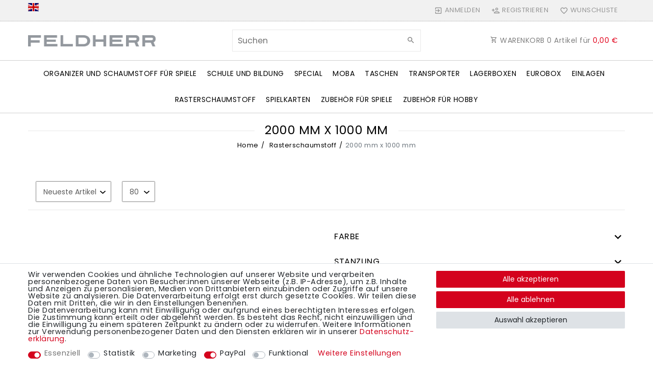

--- FILE ---
content_type: text/html; charset=UTF-8
request_url: https://www.feldherr.com/rasterschaumstoff/2000-mm-x-1000-mm
body_size: 170912
content:






<!DOCTYPE html>

<html lang="de" data-framework="vue" prefix="og: http://ogp.me/ns#" class="icons-loading">

<head>
                
                    

    <script type="text/javascript">
    (function() {
        var _availableConsents = {"necessary.consent":[true,[],null],"necessary.consentActiveStatus":[true,["consentActiveStatus","_transaction_ids","cr-freeze"],null],"necessary.externalId":[true,["externalID"],null],"necessary.session":[true,[],null],"necessary.reCaptcha":[true,[],false],"necessary.csrf":[true,["XSRF-TOKEN"],null],"necessary.shopbooster_cookie":[true,["plenty_cache"],null],"tracking.googleanalytics":[false,["\/^_gat_UA-\/","\/^_ga_\/","_ga","_gid","_gat","AMP_TOKEN","__utma","__utmt","__utmb","__utmc","__utmz","__utmv","__utmx","__utmxx","_gaexp","_opt_awcid","_opt_awmid","_opt_awgid","_opt_awkid","_opt_utmc"],false],"tracking.bingads":[false,["UET","_uetsid_exp","_uetmsclkid_exp","_uetmsclkid","_uetsid","SRCHHPGUSR","SRCHUSR","MSCC","SRCHUID","_SS","_EDGE_S","SRCHD","MUID","_RwBf","_HPVN","ipv6","_uetvid"],false],"tracking.clarity":[false,["_clck","_clsk",""],false],"marketing.googleads":[false,["_gcl_au","IDE","1P_JAR","AID","ANID","CONSENT","DSID","DV","NID","APISID","HSID","SAPISID","SID","SIDCC","SSID","test_cookie"],false],"marketing.facebookpixel":[false,["_fbp","_fbc","act","c_user","datr","fr","m_pixel_ration","pl","presence","sb","spin","wd","xs"],false],"paypal.paypal-cookies":[false,["X-PP-SILOVER","X-PP-L7","tsrc","paypalplus_session_v2"],true],"convenience.languageDetection":[null,[],null]};
        var _allowedCookies = ["plenty_cache","consentActiveStatus","_transaction_ids","cr-freeze","externalID","XSRF-TOKEN","plenty-shop-cookie","PluginSetPreview","SID_PLENTY_ADMIN_17551","PreviewCookie"] || [];

        window.ConsentManager = (function() {
            var _consents = (function() {
                var _rawCookie = document.cookie.split(";").filter(function (cookie) {
                    return cookie.trim().indexOf("plenty-shop-cookie=") === 0;
                })[0];

                if (!!_rawCookie) {
                    try {
                        _rawCookie = decodeURIComponent(_rawCookie);
                    } catch (e) {
                        document.cookie = "plenty-shop-cookie= ; expires = Thu, 01 Jan 1970 00:00:00 GMT"
                        return null;
                    }

                    try {
                        return JSON.parse(
                            _rawCookie.trim().substr("plenty-shop-cookie=".length)
                        );
                    } catch (e) {
                        return null;
                    }
                }
                return null;
            })();

            Object.keys(_consents || {}).forEach(function(group) {
                if(typeof _consents[group] === 'object' && _consents[group] !== null)
                {
                    Object.keys(_consents[group] || {}).forEach(function(key) {
                        var groupKey = group + "." + key;
                        if(_consents[group][key] && _availableConsents[groupKey] && _availableConsents[groupKey][1].length) {
                            Array.prototype.push.apply(_allowedCookies, _availableConsents[groupKey][1]);
                        }
                    });
                }
            });

            if(!_consents) {
                Object.keys(_availableConsents || {})
                    .forEach(function(groupKey) {
                        if(_availableConsents[groupKey] && ( _availableConsents[groupKey][0] || _availableConsents[groupKey][2] )) {
                            Array.prototype.push.apply(_allowedCookies, _availableConsents[groupKey][1]);
                        }
                    });
            }

            var _setResponse = function(key, response) {
                _consents = _consents || {};
                if(typeof key === "object" && typeof response === "undefined") {
                    _consents = key;
                    document.dispatchEvent(new CustomEvent("consent-change", {
                        detail: {key: null, value: null, data: key}
                    }));
                    _enableScriptsOnConsent();
                } else {
                    var groupKey = key.split(".")[0];
                    var consentKey = key.split(".")[1];
                    _consents[groupKey] = _consents[groupKey] || {};
                    if(consentKey === "*") {
                        Object.keys(_availableConsents).forEach(function(aKey) {
                            if(aKey.split(".")[0] === groupKey) {
                                _consents[groupKey][aKey.split(".")[1]] = response;
                            }
                        });
                    } else {
                        _consents[groupKey][consentKey] = response;
                    }
                    document.dispatchEvent(new CustomEvent("consent-change", {
                        detail: {key: key, value: response, data: _consents}
                    }));
                    _enableScriptsOnConsent();
                }
                if(!_consents.hasOwnProperty('_id')) {
                    _consents['_id'] = "b549a6c8f8f864daf1d55d1b155c6b953f808e22";
                }

                Object.keys(_availableConsents).forEach(function(key) {
                    if((_availableConsents[key][1] || []).length > 0) {
                        if(_isConsented(key)) {
                            _availableConsents[key][1].forEach(function(cookie) {
                                if(_allowedCookies.indexOf(cookie) < 0) _allowedCookies.push(cookie);
                            });
                        } else {
                            _allowedCookies = _allowedCookies.filter(function(cookie) {
                                return _availableConsents[key][1].indexOf(cookie) < 0;
                            });
                        }
                    }
                });

                document.cookie = "plenty-shop-cookie=" + JSON.stringify(_consents) + "; path=/; expires=" + _expireDate() + "; secure";
            };
            var _hasResponse = function() {
                return _consents !== null;
            };

            var _expireDate = function() {
                var expireSeconds = 0;
                                    expireSeconds = 8640000;
                                const date = new Date();
                date.setSeconds(date.getSeconds() + expireSeconds);
                const offset = date.getTimezoneOffset() / 60;
                date.setHours(date.getHours() - offset)
                return date.toUTCString();
            }
            var _isConsented = function(key) {
                var groupKey = key.split(".")[0];
                var consentKey = key.split(".")[1];

                if (consentKey === "*") {
                    return Object.keys(_availableConsents).some(function (aKey) {
                        var aGroupKey = aKey.split(".")[0];
                        return aGroupKey === groupKey && _isConsented(aKey);
                    });
                } else {
                    if(!_hasResponse()) {
                        return _availableConsents[key][0] || _availableConsents[key][2];
                    }

                    if(_consents.hasOwnProperty(groupKey) && _consents[groupKey].hasOwnProperty(consentKey))
                    {
                        return !!_consents[groupKey][consentKey];
                    }
                    else {
                        if(!!_availableConsents[key])
                        {
                            return _availableConsents[key][0];
                        }

                        console.warn("Cookie has been blocked due to not being registered: " + key);
                        return false;
                    }
                }
            };
            var _getConsents = function() {
                var _result = {};
                Object.keys(_availableConsents).forEach(function(key) {
                    var groupKey = key.split(".")[0];
                    var consentKey = key.split(".")[1];
                    _result[groupKey] = _result[groupKey] || {};
                    if(consentKey !== "*") {
                        _result[groupKey][consentKey] = _isConsented(key);
                    }
                });
                return _result;
            };
            var _isNecessary = function(key) {
                return _availableConsents.hasOwnProperty(key) && _availableConsents[key][0];
            };
            var _enableScriptsOnConsent = function() {
                var elementsToEnable = document.querySelectorAll("script[data-cookie-consent]");
                Array.prototype.slice.call(elementsToEnable).forEach(function(el) {
                    if(el.dataset && el.dataset.cookieConsent && _isConsented(el.dataset.cookieConsent) && el.type !== "application/javascript") {
                        var newScript = document.createElement("script");
                        if(el.src) {
                            newScript.src = el.src;
                        } else {
                            newScript.textContent = el.textContent;
                        }
                        el.parentNode.replaceChild(newScript, el);
                    }
                });
            };
            window.addEventListener("load", _enableScriptsOnConsent);
                        // Cookie proxy
            (function() {
                var _data = {};
                var _splitCookieString = function(cookiesString) {

                    var _allCookies = cookiesString.split(";");
                    var regex = /[^=]+=[^;]*;?((?:expires|path|domain)=[^;]*;)*/gm;
                    var cookies = [];

                    _allCookies.forEach(function(cookie){
                        if(cookie.trim().indexOf("plenty-shop-cookie=") === 0) {
                            var cookieString = decodeURIComponent(cookiesString);
                            var match;
                            while((match = regex.exec(cookieString)) !== null) {
                                if(match.index === match.lastIndex) {
                                    regex.lastIndex++;
                                }
                                cookies.push(match[0]);
                            }
                        } else if(cookie.length) {
                            cookies.push(cookie);
                        }
                    });

                    return cookies;

                };
                var _parseCookies = function (cookiesString) {
                    return _splitCookieString(cookiesString).map(function(cookieString) {
                        return _parseCookie(cookieString);
                    });
                };
                var _parseCookie = function(cookieString) {
                    var cookie = {
                        name: null,
                        value: null,
                        params: {}
                    };
                    var match = /^([^=]+)=([^;]*);*((?:[^;]*;?)*)$/.exec(cookieString.trim());
                    if(match && match[1]) {
                        cookie.name = match[1];
                        cookie.value = match[2];

                        (match[3] || "").split(";").map(function(param) {
                            return /^([^=]+)=([^;]*);?$/.exec(param.trim());
                        }).filter(function(param) {
                            return !!param;
                        }).forEach(function(param) {
                            cookie.params[param[1]] = param[2];
                        });

                        if(cookie.params && !cookie.params.path) {
                            cookie.params.path = "/";
                        }
                    }

                    return cookie;
                };
                var _isAllowed = function(cookieName) {
                    return _allowedCookies.some(function(allowedCookie) {
                        var match = /^\/(.*)\/([gmiy]*)$/.exec(allowedCookie);
                        return (match && match[1] && (new RegExp(match[1], match[2])).test(cookieName))
                            || allowedCookie === cookieName;
                    });
                };
                var _set = function(cookieString) {
                    var cookie = _parseCookie(cookieString);
                                                                    var domainParts = (window.location.host || window.location.hostname).split(".");
                        if(domainParts[0] === "www") {
                            domainParts.shift();
                            cookie.domain = "." + domainParts.join(".");
                        } else {
                            cookie.domain = (window.location.host || window.location.hostname);
                        }
                                        if(cookie && cookie.name) {
                        if(_isAllowed(cookie.name)) {
                            var cookieValue = cookie.value || "";
                            _data[cookie.name] = cookieValue + Object.keys(cookie.params || {}).map(function(paramKey) {
                                                            var date = new Date(_expireDate());
                                if(paramKey === "expires" && (new Date(cookie.params[paramKey]).getTime()) > date.getTime()) {
                                    return "; expires=" + _expireDate();
                                }
                                                            return "; " + paramKey.trim() + "=" + cookie.params[paramKey].trim();
                            }).join("");
                        } else {
                            _data[cookie.name] = null;
                            console.warn("Cookie has been blocked due to privacy settings: " + cookie.name);
                        }
                        _update();
                    }
                };
                var _get = function() {
                    return Object.keys(_data).filter(function (key) {
                        return !!_data[key];
                    }).map(function (key) {
                        return key + "=" + (_data[key].split(";")[0]);
                    }).join("; ");
                };
                var _update = function() {
                    delete document.cookie;
                    var cookies = _parseCookies(document.cookie);
                    Object.keys(_data).forEach(function(key) {
                        if(!_data[key]) {
                            // unset cookie
                            var domains = (window.location.host || window.location.hostname).split(".");
                            while(domains.length > 1) {
                                document.cookie = key + "=; path=/; expires=Thu, 01 Jan 1970 00:00:01 GMT; domain="+domains.join(".");
                                document.cookie = key + "=; path=/; expires=Thu, 01 Jan 1970 00:00:01 GMT; domain=."+domains.join(".");
                                domains.shift();
                            }
                            document.cookie = key + "=; path=/; expires=Thu, 01 Jan 1970 00:00:01 GMT;";
                            delete _data[key];
                        } else {
                            var existingCookie = cookies.find(function(cookie) { return cookie.name === key; });
                            var parsedData = _parseCookie(key + "=" + _data[key]);
                            if(!existingCookie || existingCookie.value !== parsedData.value) {
                                document.cookie = key + "=" + _data[key];
                            } else {
                                // console.log('No changes to cookie: ' + key);
                            }
                        }
                    });

                    if(!document.__defineGetter__) {
                        Object.defineProperty(document, 'cookie', {
                            get: _get,
                            set: _set
                        });
                    } else {
                        document.__defineGetter__('cookie', _get);
                        document.__defineSetter__('cookie', _set);
                    }
                };

                _splitCookieString(document.cookie).forEach(function(cookie)
                {
                    _set(cookie);
                });

                _update();
            })();
            
            return {
                setResponse: _setResponse,
                hasResponse: _hasResponse,
                isConsented: _isConsented,
                getConsents: _getConsents,
                isNecessary: _isNecessary
            };
        })();
    })();
</script>


    
<meta charset="utf-8">
<meta http-equiv="X-UA-Compatible" content="IE=edge">
<meta name="viewport" content="width=device-width, initial-scale=1">
<meta name="generator" content="plentymarkets" />
<meta name="format-detection" content="telephone=no"> 
<link rel="icon" type="image/x-icon" href="https://cdn02.plentymarkets.com/vm1nws82d5m7/frontend/Startseite/Favicon/favicon-32x32.png">



            <link rel="canonical" href="https://www.feldherr.com/rasterschaumstoff/2000-mm-x-1000-mm">
    
                        <link rel="alternate" hreflang="x-default" href="https://www.feldherr.com/rasterschaumstoff/2000-mm-x-1000-mm"/>
                    <link rel="alternate" hreflang="de" href="https://www.feldherr.com/rasterschaumstoff/2000-mm-x-1000-mm"/>
            
<style data-font="Custom-Font">
    
        
    @font-face {
        font-family: "Custom-Font";
        src: url("https://cdn02.plentymarkets.com/vm1nws82d5m7/frontend/Startseite/font_import/poppins-v19-latin-regular.woff2");
        font-display: optional;
    }
            
    @font-face {
        font-family: "Custom-Font";
        src: url("https://cdn02.plentymarkets.com/vm1nws82d5m7/frontend/Startseite/font_import/poppins-v19-latin-regular.woff2");
        font-display: optional;
        font-weight: bold;
    }
            
    @font-face {
        font-family: "Custom-Font";
        src: url("https://cdn02.plentymarkets.com/vm1nws82d5m7/frontend/Startseite/font_import/poppins-v19-latin-regular.woff2");
        font-display: optional;
        font-style: italic;
    }
            
    @font-face {
        font-family: "Custom-Font";
        src: url("https://cdn02.plentymarkets.com/vm1nws82d5m7/frontend/Startseite/font_import/poppins-v19-latin-regular.woff2");
        font-display: optional;
        font-weight: bold;
        font-style: italic;
    }
    
        .icons-loading .fa { visibility: hidden !important; }
</style>

<link rel="preload" href="https://cdn02.plentymarkets.com/vm1nws82d5m7/plugin/105/ceres/css/ceres-icons.css" as="style" onload="this.onload=null;this.rel='stylesheet';">
<noscript><link rel="stylesheet" href="https://cdn02.plentymarkets.com/vm1nws82d5m7/plugin/105/ceres/css/ceres-icons.css"></noscript>


<link rel="preload" as="style" href="https://cdn02.plentymarkets.com/vm1nws82d5m7/plugin/105/ceres/css/ceres-base.css?v=b6127f9950eae54903fb1f43318ebf5c2dbc619c">
    <link rel="stylesheet" href="https://cdn02.plentymarkets.com/vm1nws82d5m7/plugin/105/ceres/css/ceres-base.css?v=b6127f9950eae54903fb1f43318ebf5c2dbc619c">


<script type="application/javascript">
    /*! loadCSS. [c]2017 Filament Group, Inc. MIT License */
    /* This file is meant as a standalone workflow for
    - testing support for link[rel=preload]
    - enabling async CSS loading in browsers that do not support rel=preload
    - applying rel preload css once loaded, whether supported or not.
    */
    (function( w ){
        "use strict";
        // rel=preload support test
        if( !w.loadCSS ){
            w.loadCSS = function(){};
        }
        // define on the loadCSS obj
        var rp = loadCSS.relpreload = {};
        // rel=preload feature support test
        // runs once and returns a function for compat purposes
        rp.support = (function(){
            var ret;
            try {
                ret = w.document.createElement( "link" ).relList.supports( "preload" );
            } catch (e) {
                ret = false;
            }
            return function(){
                return ret;
            };
        })();

        // if preload isn't supported, get an asynchronous load by using a non-matching media attribute
        // then change that media back to its intended value on load
        rp.bindMediaToggle = function( link ){
            // remember existing media attr for ultimate state, or default to 'all'
            var finalMedia = link.media || "all";

            function enableStylesheet(){
                // unbind listeners
                if( link.addEventListener ){
                    link.removeEventListener( "load", enableStylesheet );
                } else if( link.attachEvent ){
                    link.detachEvent( "onload", enableStylesheet );
                }
                link.setAttribute( "onload", null );
                link.media = finalMedia;
            }

            // bind load handlers to enable media
            if( link.addEventListener ){
                link.addEventListener( "load", enableStylesheet );
            } else if( link.attachEvent ){
                link.attachEvent( "onload", enableStylesheet );
            }

            // Set rel and non-applicable media type to start an async request
            // note: timeout allows this to happen async to let rendering continue in IE
            setTimeout(function(){
                link.rel = "stylesheet";
                link.media = "only x";
            });
            // also enable media after 3 seconds,
            // which will catch very old browsers (android 2.x, old firefox) that don't support onload on link
            setTimeout( enableStylesheet, 3000 );
        };

        // loop through link elements in DOM
        rp.poly = function(){
            // double check this to prevent external calls from running
            if( rp.support() ){
                return;
            }
            var links = w.document.getElementsByTagName( "link" );
            for( var i = 0; i < links.length; i++ ){
                var link = links[ i ];
                // qualify links to those with rel=preload and as=style attrs
                if( link.rel === "preload" && link.getAttribute( "as" ) === "style" && !link.getAttribute( "data-loadcss" ) ){
                    // prevent rerunning on link
                    link.setAttribute( "data-loadcss", true );
                    // bind listeners to toggle media back
                    rp.bindMediaToggle( link );
                }
            }
        };

        // if unsupported, run the polyfill
        if( !rp.support() ){
            // run once at least
            rp.poly();

            // rerun poly on an interval until onload
            var run = w.setInterval( rp.poly, 500 );
            if( w.addEventListener ){
                w.addEventListener( "load", function(){
                    rp.poly();
                    w.clearInterval( run );
                } );
            } else if( w.attachEvent ){
                w.attachEvent( "onload", function(){
                    rp.poly();
                    w.clearInterval( run );
                } );
            }
        }


        // commonjs
        if( typeof exports !== "undefined" ){
            exports.loadCSS = loadCSS;
        }
        else {
            w.loadCSS = loadCSS;
        }
    }( typeof global !== "undefined" ? global : this ) );

    (function() {
        var checkIconFont = function() {
            if(!document.fonts || document.fonts.check("1em FontAwesome")) {
                document.documentElement.classList.remove('icons-loading');
            }
        };

        if(document.fonts) {
            document.fonts.addEventListener("loadingdone", checkIconFont);
            window.addEventListener("load", checkIconFont);
        }
        checkIconFont();
    })();
</script>

                    

<!-- Extend the existing style with a template -->
                            


<script>

    
    function setCookie(name,value,days) {
        var expires = "";
        if (days) {
            var date = new Date();
            date.setTime(date.getTime() + (days*24*60*60*1000));
            expires = "; expires=" + date.toUTCString();
        }
        document.cookie = name + "=" + (value || "")  + expires + "; path=/";
    }
    function getCookie(name) {
        var nameEQ = name + "=";
        var ca = document.cookie.split(';');
        for (var i = 0; i < ca.length; i++) {
            var c = ca[i];
            while (c.charAt(0) == ' ') c = c.substring(1, c.length);
            if (c.indexOf(nameEQ) == 0) return c.substring(nameEQ.length, c.length);
        }
        return null;
    }

    if (getCookie("externalID") == null) {
        setCookie("externalID",  '697112472cace' + Math.random(), 100);
    }

    let consentActiveStatus = [{"googleanalytics":"true","googleads":"true","facebookpixel":"true","bingads":"true","pinterest":"false","adcell":"false","econda":"false","channelpilot":"false","sendinblue":"false","hotjar":"false","moebelde":"false","intelligentreach":"false","clarity":"true","awin":"false","belboon":"false"}];
    setCookie("consentActiveStatus",JSON.stringify(consentActiveStatus),100);

    function normalizeString(a) {
        return a.replace(/[^\w\s]/gi, '');
    }

    function convertAttributesToText(attributes){
        var variantText = '';

        if(attributes.length){
            for(let i = 0; i < attributes.length ; i++){
                variantText+= attributes[i]["value"]["names"]["name"];
                if(i !== (attributes.length-1)){
                    variantText+= ", ";
                }
            }
        }
        return variantText;
    }

    function sendProductListClick(position, products) {
        var payload = {

            'ecommerce': {
                'currencyCode': '',
                'click': {
                    'actionField': {'list': ''},
                    'products': new Array(products[position])
                }
            },
            'ga4Event': 'select_item',
            'nonInteractionHit': false,
            'event': 'ecommerceEvent',
            'eventCategory': 'E-Commerce',
            'eventAction': 'Produktklick',
            'eventLabel': '',
            'eventValue': undefined
        };
        dataLayer.push(payload);    }

    function capiCall(payload){
                var xhr = new XMLHttpRequest();
        xhr.open("POST", "/rest/gtm/capi", true);
        xhr.setRequestHeader('Content-Type', 'application/json');
        xhr.send(JSON.stringify(payload));
            }

    window.dataLayer = window.dataLayer || [];
    function gtag() { window.dataLayer.push(arguments); }
    let plentyShopCookie = getCookie("plenty-shop-cookie");

            plentyShopCookie = (typeof plentyShopCookie === "undefined") ? '' : JSON.parse(decodeURIComponent(plentyShopCookie));
        
    if(plentyShopCookie) {
        let hasConsentedToAds = false;
        let hasConsentedToAnalytics = false;
        let basicConsentObject = {};

                hasConsentedToAds = plentyShopCookie
    .marketing.
        googleads;
        
                hasConsentedToAnalytics = plentyShopCookie
    .tracking.
        googleanalytics;
        
        if (hasConsentedToAds || hasConsentedToAnalytics) {
            basicConsentObject = {
                ad_storage: 'granted',
                ad_user_data: 'granted',
                ad_personalization: 'granted'
            };

            if (hasConsentedToAnalytics) {
                basicConsentObject.analytics_storage = 'granted';
            }
            gtag('consent', 'default', basicConsentObject);
        }
    }
    

    document.addEventListener("consent-change", function (e){

        
        var consentIntervall = setInterval(function(){

                            let hasConsentedToAds = false;
                let hasConsentedToAnalytics = false;
                let basicConsentObject = {};

                                    hasConsentedToAds = e.detail.data.marketing.googleads;
                
                                    hasConsentedToAnalytics = e.detail.data.tracking.googleanalytics;
                

                if (hasConsentedToAds || hasConsentedToAnalytics) {
                    basicConsentObject = {
                        ad_storage: 'granted',
                        ad_user_data: 'granted',
                        ad_personalization: 'granted'
                    };
                    if (hasConsentedToAnalytics) {
                        basicConsentObject.analytics_storage = 'granted';
                    }
                    gtag('consent', 'update', basicConsentObject);
                }

            
            var payload = {
                'event': 'consentChanged'
            };
            dataLayer.push(payload);
            clearInterval(consentIntervall);
        }, 200);

    });
</script>


            



            
    
              

    
    
    
    
    

                    

    
<meta name="robots" content="ALL">
<meta property="og:title" content="2000 mm x 1000 mm | Feldherr - direkt vom Hersteller! Figurenkoffer, Taschen, Schaumstoffe"/>
<meta property="og:type" content="article"/>
<meta property="og:url" content="https://www.feldherr.com/rasterschaumstoff/2000-mm-x-1000-mm"/>
<meta property="og:image" content="https://cdn02.plentymarkets.com/vm1nws82d5m7/plugin/105/ceres/"/>

<script type="application/ld+json">
{
    "@context": "http://schema.org",
    "@type": "WebSite",
    "url": "https://www.feldherr.com/rasterschaumstoff/2000-mm-x-1000-mm"
    }
</script>

<title>2000 mm x 1000 mm | Feldherr - direkt vom Hersteller! Figurenkoffer, Taschen, Schaumstoffe</title>
    
                                                                                <script>        let isSignUp = false;        document.addEventListener("onSignUpSuccess", function (e) {                        isSignUp = true;            localStorage.setItem("signupTime", new Date().getTime());        });        document.addEventListener("onSetUserData", function (e) {                        if (e.detail.oldState.user.userData == null && e.detail.newState.user.userData !== null) {                let lastSignUpTime = localStorage.getItem("signupTime");                let timeDiff = new Date().getTime() - lastSignUpTime;                let is24HoursPassed = timeDiff > 24 * 60 * 60 * 1000;                if (isSignUp || is24HoursPassed) {                                        var payload = {                        'event': isSignUp ? 'sign_up' : 'login',                        'user_id': e.detail.newState.user.userData.id,                        'pageType': 'tpl.category.item'                    };                    dataLayer.push(payload);                                        isSignUp = false;                }            }        });        document.addEventListener("onSetComponent", function (e) {            console.log(e.detail);            if(e.detail.payload.component === "basket-preview"){                var payload = {                    'event': 'funnel_event',                    'action': 'OPEN_BASKET_PREVIEW',                };                dataLayer.push(payload);                            }        });        document.addEventListener("onSetCouponCode", function (e) {            console.log(e.detail);            if(e.detail.payload !== null){                var payload = {                    'event': 'funnel_event',                    'action': 'COUPON_CODE_ADDED',                    'couponCode': e.detail.payload                };                dataLayer.push(payload);                            }        });                var payload ={            'event': 'facebookEvent',            'event_id': '697112472df9f' + Math.random(),            'facebookEventName': 'PageView'        };        dataLayer.push(payload);        capiCall(payload);                document.addEventListener("onAddWishListId", function (e) {            var payload = {                'event': 'AddToWishlist',                'event_id': '697112472df9f' + Math.random(),                'ga4Event': 'add_to_wishlist',                'content_name': 'Rasterschaumstoff &gt;&gt; 2000 mm x 1000 mm',                'content_category': '',                'content_type': 'product',                'content_ids': e.detail.payload,                'contents': '',                'currency': 'EUR',                'value': '0.01'            };            dataLayer.push(payload);                    });        document.addEventListener("onSetWishListItems", function (e) {            console.log(e.detail.payload);            if (typeof e.detail.payload !== 'undefined') {                var products = [];                var idList = [];                var contents = [];                e.detail.payload.forEach(function (item, index) {                    products.push({                        id: item.data.item.id + '',                        name: item.data.texts.name1,                        price: item.data.prices.default.price.value + '',                        brand: item.data.item.manufacturer.externalName,                        category: 'Rasterschaumstoff\/2000\u0020mm\u0020x\u00201000\u0020mm',                        variant: convertAttributesToText(item.data.attributes),                        position: index,                        list: 'Wunschliste'                    });                    contents.push({                        id: item.data.item.id,                        quantity: 1,                        item_price: item.data.prices.default.price.value                    });                    idList.push(item.id);                });                var payload = {                    'ecommerce': {                        'currencyCode': 'EUR',                        'impressions': products                    },                    'google_tag_params': {                        'ecomm_prodid': idList,                        'ecomm_pagetype': 'other',                        'ecomm_category': 'Wunschliste',                    },                    'content_ids': idList,                    'content_name': 'Wunschliste',                    'content_type': 'product',                    'contents': contents,                    'currency': 'EUR',                    'value': '0.01',                    'event': 'ecommerceEvent',                    'event_id': '697112472df9f' + Math.random(),                    'ga4Event': 'view_item_list',                    'eventCategory': 'E-Commerce',                    'eventAction': 'Produktimpression',                    'eventLabel': 'Rasterschaumstoff &gt;&gt; 2000 mm x 1000 mm',                    'eventValue': undefined                };                dataLayer.push(payload);                capiCall(payload);            }        });        document.addEventListener("onContactFormSend", function (e) {            var payload ={                'event': 'facebookEvent',                'event_id': '697112472df9f' + Math.random(),                'facebookEventName': 'Contact',                'currency': 'EUR',                'value': '0.01'            };            dataLayer.push(payload);            capiCall(payload);        });        document.addEventListener("onSetVariationOrderProperty", function (e) {            var payload = {                'event': 'facebookEvent',                'facebookEventName': 'CustomizeProduct',                'event_id': '697112472df9f' + Math.random(),                'currency': 'EUR',                'value': '0.01'            };            dataLayer.push(payload);            capiCall(payload);        });        document.addEventListener("onAddBasketItem", function (e) {                        var payload = {                'ecommerce': {                    'currencyCode': 'EUR',                    'add': {                        'actionField':                            {'list': 'Rasterschaumstoff &gt;&gt; 2000 mm x 1000 mm'},                        'products': [{                            'id': e.detail.payload[0].variationId + '',                            'quantity': e.detail.payload[0].quantity,                            'price': e.detail.payload[0].price+'',                            'variant': convertAttributesToText(e.detail.payload[0].variation.data.attributes),                            'name': e.detail.payload[0].variation.data.texts.name1,                            'brand': e.detail.payload[0].variation.data.item.manufacturer.externalName,                            'category': 'Rasterschaumstoff\/2000\u0020mm\u0020x\u00201000\u0020mm'                                                    }]                    }                },                'content_name': 'Rasterschaumstoff &gt;&gt; 2000 mm x 1000 mm',                'content_type': 'product',                'content_ids': e.detail.payload[0].variationId,                'contents': [{                    'id': e.detail.payload[0].variationId,                    'quantity': e.detail.payload[0].quantity,                    'item_price': e.detail.payload[0].price                }],                'currency': 'EUR',                'value': '0.01',                'addCartValue':e.detail.payload[0].price+'',                'addCartQty': e.detail.payload[0].quantity,                'addCartId':e.detail.payload[0].variationId + '',                'addCartVariant': convertAttributesToText(e.detail.payload[0].variation.data.attributes),                'addCartName': e.detail.payload[0].variation.data.texts.name1,                'addCartBrand': e.detail.payload[0].variation.data.item.manufacturer.externalName,                'addCartCategory': 'Rasterschaumstoff\/2000\u0020mm\u0020x\u00201000\u0020mm',                'addCartImage': e.detail.payload[0].variation.data.images.all[0].url,                'addCartItemLink': "https://www.feldherr.com/a-" + e.detail.payload[0].variation.data.item.id,                'nonInteractionHit': false,                'event': 'ecommerceEvent',                'event_id': '697112472df9f' + Math.random(),                'ga4Event': 'add_to_cart',                'eventCategory': 'E-Commerce',                'eventAction': 'addToCart',                'eventLabel': undefined,                'eventValue': undefined            };            dataLayer.push(payload);            capiCall(payload);        }, false);        document.addEventListener("onRemoveBasketItem", function (e) {            changeQty('remove', e);        });        document.addEventListener("onUpdateBasketItemQuantity",function (e) {            function isCurrentItem(item) {                return item.id == e.detail.payload.id;            }            currentBasketItem = e.detail.oldState.basket.items.find(isCurrentItem);            var origQty = currentBasketItem.quantity;            var newQty = e.detail.payload.quantity;            var qtyDiff = newQty - origQty;            if (qtyDiff > 0) {                changeQty("add", e, qtyDiff);            }            else{                changeQty("remove", e, qtyDiff *= -1);            }        });        document.addEventListener("onUpdateBasketItem", function (e) {            function isCurrentItem(item) {                return item.id == e.detail.payload.id;            }            currentBasketItem = e.detail.oldState.basket.items.find(isCurrentItem);            var origQty = currentBasketItem.quantity;            var newQty = e.detail.payload.quantity;            var qtyDiff = newQty - origQty;            if (qtyDiff > 0) {                changeQty("add", e, qtyDiff);            }        });        function changeQty(action, e, qty = e.detail.quantity) {            var currentBasketItem;            if (e.type === "onRemoveBasketItem") {                function isCurrentItem(item) {                    return item.id == e.detail.payload;                }                currentBasketItem = e.detail.oldState.basket.items.find(isCurrentItem);                qty = currentBasketItem.quantity;            } else {                function isCurrentItem(item) {                    return item.variationId == e.detail.payload.variationId;                }                currentBasketItem = e.detail.newState.basket.items.find(isCurrentItem);            }                        var payload = {                'ecommerce': {                    'currencyCode': 'EUR',                    [action]: {                        'products': [{                            'name': currentBasketItem.variation.data.texts.name1,                            'id': currentBasketItem.variationId + '',                            'price': currentBasketItem.price + '',                            'variant': convertAttributesToText(currentBasketItem.variation.data.attributes),                            'brand': currentBasketItem.variation.data.item.manufacturer.externalName,                            'category': 'Rasterschaumstoff\/2000\u0020mm\u0020x\u00201000\u0020mm',                            'quantity': qty                                                      }]                    }                },                'content_name': 'Warenkorbvorschau',                'content_type': 'product',                'content_ids': currentBasketItem.variationId,                'contents': [{                    'id': currentBasketItem.variationId,                    'quantity': qty,                    'item_price': currentBasketItem.price                }],                'currency': 'EUR',                'value': '0.01',                'addCartValue':currentBasketItem.price+'',                'addCartQty': currentBasketItem.quantity,                'addCartId':currentBasketItem.variationId + '',                'addCartVariant': convertAttributesToText(currentBasketItem.variation.data.attributes),                'addCartName': currentBasketItem.variation.data.texts.name1,                'addCartBrand': currentBasketItem.variation.data.item.manufacturer.externalName,                'addCartCategory': 'Rasterschaumstoff\/2000\u0020mm\u0020x\u00201000\u0020mm',                'addCartImage':  currentBasketItem.variation.data.images.all[0].url,                'addCartItemLink': "https://www.feldherr.com/a-" +  currentBasketItem.variation.data.item.id,                'nonInteractionHit': false,                'event': 'ecommerceEvent',                'event_id': '697112472df9f' + Math.random(),                'eventCategory': 'E-Commerce',                'ga4Event' : action + (action === 'add' ? '_to': '_from') + '_cart',                'eventAction': action + 'FromCart',                'eventLabel': undefined,                'eventValue': undefined            };            dataLayer.push(payload);            if(action === "add"){                capiCall(payload);            }        }    </script><script>    const products = new Array();        products.push({"id":"3432","name":"AQBA005 2000 mm x 1000 mm x 5 mm Schaumstoffboden \/ Schaumstoffzuschnitt","price":"24.99","brand":"Feldherr","category":"Rasterschaumstoff\/2000 mm x 1000 mm","variant":"","position":0,"list":"Rasterschaumstoff >> 2000 mm x 1000 mm","shopaktion":""});        products.push({"id":"3431","name":"AQBA010 2000 mm x 1000 mm x 10 mm Schaumstoffboden \/ Schaumstoffzuschnitt","price":"27.59","brand":"Feldherr","category":"Rasterschaumstoff\/2000 mm x 1000 mm","variant":"","position":1,"list":"Rasterschaumstoff >> 2000 mm x 1000 mm","shopaktion":""});        var maxProducts = 35;    if (products.length > maxProducts) {        while (products.length) {            var p = products.splice(0, maxProducts);            var payload = {                'ecommerce': {                    'currencyCode': 'EUR',                    'impressions': p                },                'event': 'analyticsEvent',                'ga4Event' : 'view_item_list',                'eventCategory': 'E-Commerce',                'eventAction': 'Produktimpression',                'eventLabel': 'Kategorie',                'eventValue': undefined            };            dataLayer.push(payload);        }        var payload = {            'google_tag_params': {                'ecomm_prodid':[3432,3431],                'ecomm_pagetype': 'category',                'ecomm_category': 'Rasterschaumstoff\/2000\u0020mm\u0020x\u00201000\u0020mm'            },            'content_ids': [3432,3431],            'content_name': '2000\u0020mm\u0020x\u00201000\u0020mm',            'content_type': 'product',            'idListComma':'3432,3431',            'categoryId': 578,            'contents': [{"id":3432,"quantity":1,"item_price":24.99},{"id":3431,"quantity":1,"item_price":27.59}],            'currency': 'EUR',            'value': '0.01',            'event': 'ecommerceEvent',            'event_id': '697112472df9f' + Math.random(),            'eventCategory': 'E-Commerce',            'eventAction': 'Produktimpression',            'eventLabel': 'Kategorie',            'eventValue': undefined        };        dataLayer.push(payload);        capiCall(payload);    } else {        var payload = {            'ecommerce': {                'currencyCode': 'EUR',                'impressions': products            },            'google_tag_params': {                'ecomm_prodid':[3432,3431],                'ecomm_pagetype': 'category',                'ecomm_category': 'Rasterschaumstoff\/2000\u0020mm\u0020x\u00201000\u0020mm'            },            'content_ids': [3432,3431],            'content_name': '2000\u0020mm\u0020x\u00201000\u0020mm',            'content_type': 'product',            'categoryId': 578,            'contents': [{"id":3432,"quantity":1,"item_price":24.99},{"id":3431,"quantity":1,"item_price":27.59}],            'currency': 'EUR',            'value': '0.01',            'event': 'ecommerceEvent',            'event_id': '697112472df9f' + Math.random(),            'ga4Event' : 'view_item_list',            'eventCategory': 'E-Commerce',            'eventAction': 'Produktimpression',            'eventLabel': 'Kategorie',            'eventValue': undefined        };        dataLayer.push(payload);        capiCall(payload);    }    function sendProductClick(position) {        var payload = {            'ecommerce': {                'currencyCode': 'EUR',                'click': {                    'actionField': {'list': 'Rasterschaumstoff &gt;&gt; 2000 mm x 1000 mm'},                    'products': new Array(products[position])                }            },            'ga4Event' : 'select_item',            'nonInteractionHit': false,            'event': 'ecommerceEvent',            'eventCategory': 'E-Commerce',            'eventAction': 'Produktklick',            'eventLabel': 'Kategorie',            'eventValue': undefined        };        dataLayer.push(payload);    }    document.addEventListener("DOMContentLoaded", function(event) {        var mountedItems = document.querySelectorAll(".product-list > li");                if (mountedItems.length > 0) {            for (let i = 0; i < mountedItems.length; i++) {                mountedItems[i].addEventListener("click", function () {                        sendProductClick(i);                })            }        }else{            console.warn("[Google Analytics] Init product click-listener failed: Items not found. Adjust CSS selector in config");        }    });</script><!-- Google Tag Manager --><script >        (function (w, d, s, l, i) {            w[l] = w[l] || [];            w[l].push({                'gtm.start':                    new Date().getTime(), event: 'gtm.js'            });            var f = d.getElementsByTagName(s)[0],                j = d.createElement(s), dl = l != 'dataLayer' ? '&l=' + l : '';            j.async = true;            j.src =                'https://www.googletagmanager.com/gtm.js?id=' + i + dl;            f.parentNode.insertBefore(j, f);        })(window, document, 'script', 'dataLayer', 'GTM-N3C8KGZ');</script><!-- End Google Tag Manager -->
                                                            <style>
    #paypal_loading_screen {
        display: none;
        position: fixed;
        z-index: 2147483640;
        top: 0;
        left: 0;
        width: 100%;
        height: 100%;
        overflow: hidden;

        transform: translate3d(0, 0, 0);

        background-color: black;
        background-color: rgba(0, 0, 0, 0.8);
        background: radial-gradient(ellipse closest-corner, rgba(0,0,0,0.6) 1%, rgba(0,0,0,0.8) 100%);

        color: #fff;
    }

    #paypal_loading_screen .paypal-checkout-modal {
        font-family: "HelveticaNeue", "HelveticaNeue-Light", "Helvetica Neue Light", helvetica, arial, sans-serif;
        font-size: 14px;
        text-align: center;

        box-sizing: border-box;
        max-width: 350px;
        top: 50%;
        left: 50%;
        position: absolute;
        transform: translateX(-50%) translateY(-50%);
        cursor: pointer;
        text-align: center;
    }

    #paypal_loading_screen.paypal-overlay-loading .paypal-checkout-message, #paypal_loading_screen.paypal-overlay-loading .paypal-checkout-continue {
        display: none;
    }

    .paypal-checkout-loader {
        display: none;
    }

    #paypal_loading_screen.paypal-overlay-loading .paypal-checkout-loader {
        display: block;
    }

    #paypal_loading_screen .paypal-checkout-modal .paypal-checkout-logo {
        cursor: pointer;
        margin-bottom: 30px;
        display: inline-block;
    }

    #paypal_loading_screen .paypal-checkout-modal .paypal-checkout-logo img {
        height: 36px;
    }

    #paypal_loading_screen .paypal-checkout-modal .paypal-checkout-logo img.paypal-checkout-logo-pp {
        margin-right: 10px;
    }

    #paypal_loading_screen .paypal-checkout-modal .paypal-checkout-message {
        font-size: 15px;
        line-height: 1.5;
        padding: 10px 0;
    }

    #paypal_loading_screen.paypal-overlay-context-iframe .paypal-checkout-message, #paypal_loading_screen.paypal-overlay-context-iframe .paypal-checkout-continue {
        display: none;
    }

    .paypal-spinner {
        height: 30px;
        width: 30px;
        display: inline-block;
        box-sizing: content-box;
        opacity: 1;
        filter: alpha(opacity=100);
        animation: rotation .7s infinite linear;
        border-left: 8px solid rgba(0, 0, 0, .2);
        border-right: 8px solid rgba(0, 0, 0, .2);
        border-bottom: 8px solid rgba(0, 0, 0, .2);
        border-top: 8px solid #fff;
        border-radius: 100%
    }

    .paypalSmartButtons div {
        margin-left: 10px;
        margin-right: 10px;
    }
</style>                                                            <link rel="stylesheet" href="https://cdn02.plentymarkets.com/vm1nws82d5m7/plugin/105/legend/css/legend.css?v=b6127f9950eae54903fb1f43318ebf5c2dbc619c">

<style>
    .paypalSmartButtons,.amazon-pay-button-wrapper {
    margin: 0 !important;
    padding: 0 !important;
    -webkit-box-flex: 0 ;
        -ms-flex: 0 0 100% ;
            flex: 0 0 100% ;
    max-width: 100%;
    border-width: 0
}

body .amazon-pay-button {
    margin: 0 !important;
    width: 100% !important;
    max-width:unset !important
}

.basket-preview-content .paypalSmartButtons,.basket-preview-content .amazon-pay-button-wrapper{
    margin-top: 1rem !important;
}




@media(min-width: 576px) {
     .paypalSmartButtons, .amazon-pay-button-wrapper {
        -webkit-box-flex:0;
            -ms-flex:0 0 50%;
                flex:0 0 50%;
        max-width: 50%
    }

     .paypalSmartButtons {
        border-right-width: .5rem
    }

       .amazon-pay-button-wrapper {
        border: 0 solid transparent;
        border-left-width: .5rem !important
    }
}

@media(min-width:768px)and (max-width:991px){
body .totals-box .amazon-pay-button {
    margin: 0 !important;
    width: 100% !important;
    max-width:unset !important
}

   .totals-box .paypalSmartButtons,.totals-box .amazon-pay-button-wrapper {
    margin: 0 !important;
    padding: 0 !important;
    -webkit-box-flex: 0 ;
        -ms-flex: 0 0 100% ;
            flex: 0 0 100% ;
    max-width: 100%;
    border-width: 0 !important;
}
}

.paypalSmartButtons div{
    margin:0 !important
}


.paypalSmartButtons {
    padding: 0 !important
}

#btn-separator span{min-width:320px !important}

/* Flag EN nur Feldherr.com */

div#page-header-parent.col-12 div.top-bar.header-fw.unfixed div.before-header div.container-max div.row.mx-0.flex-row.align-items-center div.header-custom-html.hidden-md-down a img.flag-icon.flag-icon-en
{
	margin-left: 10px;
}


.single-rightside .badge{
display:none;
}


.single-rightside .badge.availability {
    display: inline-block;
}



.top-bar {
	background-color: #f1f1f1;
	box-shadow: 0 0 1px #000000;
}


.cmp-country-settings, .cmp-currency-select {
	color: gray;
	border: 1px solid #a8a8a8;
}

div.list-group

{
color: gray;
border: 1px solid #a8a8a8;
}

.cmp-country-settings ul li.active a, .cmp-currency-select ul li.active a, .cmp-country-settings ul li a:hover, .cmp-currency-select ul li a:hover {
	
	border: solid 1px #E2001A;
	background-color: #f1f1f1;
}

.btn-primary, .btn-primary.disabled, .btn-primary:disabled {
	
	background-color: #E2001A;
	border-color: #E2001A;
	color: #ffffff;
}

/* Produkte Startseite Warenkorb ausblenden */

div#page-body.main div.home.container-max div.row div.col div.widget.widget-grid.widget-three-col.row div.widget-inner.col-12.col-md-4.widget-prop-md-3-2 div div.widget.widget-item-list.widget-primary.Artikel_start div.widget-inner div.row div.col-12.col-lg-12 div.list-item-carousel.owl-carousel.owl-theme.owl-single-item.owl-loaded.owl-drag div.owl-stage-outer.owl-height div.owl-stage div.owl-item.active article.cmp.cmp-product-thumb.cmp-product-thumb--grid div.thumb-inner div.thumb-content

{
	display: none;
}

.Artikel_start {
	height: 300px;
}


/* Mega Menue Ceres 5 */
@media (min-width: 992px) {
.main-navbar-collapsable.megamenu ul.mainmenu>li>ul.collapse>li ul.collapse-inner {
padding-bottom: 0px;
font-size: 0.9em;
}
}
.main-navbar-collapsable.megamenu ul.mainmenu>li>ul.collapse {
overflow-x: hidden;
overflow-y: auto;
}
.main-navbar-collapsable.megamenu ul.mainmenu>li>ul.collapse>li ul.collapse-inner .level2 {
padding-left: 1.0em;
padding-bottom: 0;
margin-top: 0;
margin-bottom: 0;
height: 20px;
min-height: 20px;
padding-top: 0;
top: -5px;
position: relative;
min-width: 400px;
width: 400px;
}
.main-navbar-collapsable.megamenu ul.mainmenu>li>ul.collapse>li ul.collapse-inner .level3 {
padding-left: 2.0em;
padding-bottom: 0;
margin-top: 0;
margin-bottom: 0;
height: 20px;
min-height: 20px;
padding-top: 0;
top: -5px;
position: relative;
}




/* Schrift Body */
body {
	font-size: 16px;
}

/* Schrift Bundle */
div.mb-3.item-bundle  {
	font-size: 12px;
	white-space: pre;
}


/* Parallax Box */

.single-item-parallax {
	color: #fff;
	background-image: url(../images/singleItemParallax.jpg) #000;
	background-size: cover;
	margin-bottom: 30px;
	padding-top: 50px;
	padding-bottom: 30px
}

div.m-y-0-parallax_01
{
display: inline-block;
width: 90%; min-width: 160px; max-width: 1200px;
text-align: left;
}


div#page-body.main div div.single.container-max.page-content div.single-item-parallax div.row div.col-12.text-center div.m-y-0-parallax_01 span a

{
	color: #ffffff;
}

div#page-body.main div div.single.container-max.page-content div.single-item-parallax div.row div.col-12.text-center div.m-y-0-parallax_01 img

{
	color: #ffffff;
	float: left;
	margin-right: 10px;
	margin-bottom: 40px;
}

div.m-y-0-parallax_02
{
display: inline-block;
width: 90%; min-width: 160px; max-width: 1200px;
text-align: left;
margin-top: 10px;
}

div#page-body.main div div.single.container-max.page-content div.single-item-parallax div.row div.col-12.text-center div.m-y-0-parallax_02 span a

{
	color: #ffffff;
}

div#page-body.main div div.single.container-max.page-content div.single-item-parallax div.row div.col-12.text-center div.m-y-0-parallax_02 img

{
	color: #ffffff;
	float: left;
	margin-right: 10px;
	margin-bottom: 40px;
}

/* Parallax Box Ende */



div.vat.small.text-center
{
    float: none;
	font-size: 0.5em;
}





div#amzLoginButton_0.amzLoginButton

{
	left: -5px;
	position: relative;
	height: 5px;
	margin: 0;
	padding-bottom: 30px;
}


div#page-body.main div.page-content.checkout.container-max div div.row div.col-md-5.checkout-rightside div.col-12.py-3.bg-white div button.btn.btn-block.btn-primary.btn-appearance

{
	background-color: #04b204;
	font-weight: bold;
	font-size: 1.5em;
	border-color: #000000;
}

div#page-body.main div.container-max.login div.row.mb-5 div.col-sm-10.offset-sm-1.col-md-6.offset-md-3 div.row div.col-sm-6 button.btn.btn-primary.btn-block.mb-3

{
	background-color: #04b204;
	border-color: #000000;
}



.single .single-description, .prod-row-with-title {
	margin-bottom: 25px;
font-size: 1em;
}

@media not all, (-webkit-transform-3d) {
	.carousel-inner>.carousel-item.next.left, .carousel-inner>.carousel-item.prev.right, .carousel-inner>.carousel-item.active {
		-webkit-transform: none;
		transform: none;
		
	border-style: solid;
	border-color: #000000;
		border-width: 5px;
	}
	
	.carousel-inner>.carousel-item {
		-webkit-backface-visibility: unset;
		backface-visibility: unset
	}
}.pluginset-preview-overlay, .admin-preview-overlay {
	min-width: auto !important;
	padding: 8px !important;
	font-size: 10px !important}

/* bild gross quer startseite */


.widget-image-box.legend-image-box>img {
	position: unset;
	-webkit-transform: none;
	transform: none;
	top: 0;
	left: 0;
	border-style: solid;
	border-color: #000000;
		border-width: 5px;
}


/* blog */

header#page-header div.widget-fw.top-bar div.before-header div.container-max div.row.mx-0.flex-row.align-items-center ul.blog-entrypoint.controls-list.list-inline li.list-inline-item a

{
	margin-right: 0;
	margin-left: 15px;
}



/* schrift suche /*

.search-box-shadow-frame {
	-webkit-box-shadow: none;
	box-shadow: none;
	font-weight: bold;
	font-size: 12px;
}


/* schrift suche ende /*


/* bundle Artikel */
div#page-body.main div div.single.container-max.page-content div.row.mt-5.position-relative div.col-md-5.single-rightside div div div.mb-3.item-bundle div

{
   white-space: nowrap;
   overflow: hidden;
   width: 100%;
   text-overflow: ellipsis;
   font-size: 11px;
   font-weight: normal;
   font-style: normal;
}

div#page-body.main div.single.container-max.page-content div.row div.col div div.widget.widget-grid.widget-two-col.row.mt-5 div.widget-inner.col-xl-5.widget-prop-xl-auto.col-lg-5.widget-prop-lg-auto.col-md-5.widget-prop-md-auto.col-sm-12.widget-prop-sm-3-1.col-12.widget-prop-3-1 div div.widget.widget-sticky.sticky-element div.widget-inner div.widget.widget-item-bundle.widget-primary div
{
   white-space: nowrap;
   overflow: hidden;
   width: 100%;
   text-overflow: ellipsis;
   font-size: 11px;
   font-weight: normal;
	font-style: normal;
   text-decoration: none;
}



/* bundle Warenkorb Sidebar */
div#vue-app.open-right div.wrapper.wrapper-right div.wrapper-inner.basket-preview div.basket-preview-content div.list.col-sm-7.col-md-12.pt-3 div.cmp.cmp-basket-preview-list div div.split-basket-height div div.basket-item-container.basket-small div.basket-item.component-loading.with-icon.sending div.meta-container-wrapper div.meta-container-wrapper-inner div.meta-container div div div.mb-3.item-bundle div

{
   white-space: nowrap;
   overflow: hidden;
   width: 100%;
   text-overflow: ellipsis;
font-size: 9px;
font-weight: normal;
font-style: normal;
   
}

/* bundle Warenkorb */
div#page-body.main div.page-content.checkout.container-max div div.row div.col-md-5.checkout-rightside div.col-12.pt-4.pb-3.bg-white aside.sidebar div.cmp.cmp-checkout-sidebar div.cmp.cmp-basket-preview-list div div.split-basket-height div div.basket-item-container.basket-small div.basket-item.component-loading.with-icon.sending div.meta-container-wrapper div.meta-container-wrapper-inner div.meta-container div div div.mb-3.item-bundle

{
   white-space: nowrap;
   overflow: hidden;
   width: 110%;
   text-overflow: ellipsis;
   font-size: 9px;
   font-weight: normal;
   font-style: normal;
}


/* bundle Warenkorb */
div#page-body.main div.page-content.basket.container-max div.row div.col-md-7 div.col-12.pt-4.bg-white div div.split-basket-height div div.basket-item-container.basket-large div.basket-item.component-loading.with-icon.sending div.meta-container-wrapper div.meta-container-wrapper-inner div.meta-container div div div.mb-3.item-bundle div

{
   white-space: nowrap;
   overflow: hidden;
   width: 110%;
   text-overflow: ellipsis;
   font-size: 9px;
   font-weight: normal;
   font-style: normal;
}





/* ceres5 bundle Warenkorb Sidebar */
div#page-header-parent.col-12.header-container nav.navbar.header-fw.p-0.unfixed div.container-max.position-relative.basket-preview-header-wrap div div.basket-preview-wrapper.h-100.open-right div.position-relative.h-100 div.basket-preview.d-flex.flex-column.flex-nowrap.bg-white.shadow.w-100 div.basket-preview-content.d-flex.flex-fill div.item-list.d-flex.flex-fill.flex-nowrap.flex-column.overflow-auto.px-3 div div div.basket-list-item.py-3 div.basket-item.component-loading.with-icon.d-flex.flex-wrap div.meta-container-wrapper.flex-1 div.meta-container-wrapper-inner div.meta-container.d-none.d-lg-block div.position-relative.w-100 div.small div

{
   white-space: nowrap;
   overflow: hidden;
   width: 100%;
   text-overflow: ellipsis;
font-size: 10px;
font-weight: normal;
font-style: normal;
   
}

/* ceres5 bundle Warenkorb */
div#page-body.main div.page-content.basket.container-max.pt-3 div.row div.col-md-7 div.py-4.px-3.bg-white div div div div.basket-list-item.py-3 div.basket-item.component-loading.with-icon.d-flex.flex-wrap div.meta-container-wrapper.flex-1 div.meta-container-wrapper-inner div.meta-container.d-none.d-lg-block div.position-relative.w-100 div div.small.font-weight-bold.mb-3 div

{
   overflow: hidden;
   width: 110%;
   text-overflow: ellipsis;
   font-size: 10px;
   font-weight: normal;
   font-style: normal;
}


/* ceres5 bundle Warenkorb small */

div#page-body.main div.page-content.basket.container-max.pt-3 div.row div.col-md-7 div.py-4.px-3.bg-white div div div div.basket-list-item.py-3 div.basket-item.component-loading.with-icon.d-flex.flex-wrap div.meta-container-wrapper.d-block.d-lg-none div.meta-container-wrapper-inner div.meta-container div.position-relative.w-100 div.small div

{
   overflow: hidden;
   width: 110%;
   text-overflow: ellipsis;
   font-size: 10px;
   font-weight: normal;
   font-style: normal;
}



/* ceres5 bundle Warenkorb checkout */
div#page-body.main div.page-content.checkout.container-max.pt-3 div div.row div.col-md-5.checkout-rightside div.col-12.pt-4.pb-3.bg-white aside.sidebar div.cmp.cmp-checkout-sidebar div.cmp.cmp-basket-preview-list div div div div.basket-list-item.py-3 div.basket-item.component-loading.with-icon.d-flex.flex-wrap div.meta-container-wrapper.flex-1 div.meta-container-wrapper-inner div.meta-container.d-none.d-lg-block div.position-relative.w-100 div.small div


{
   white-space: nowrap;
   overflow: hidden;
   width: 110%;
   text-overflow: ellipsis;
   font-size: 10px;
   font-weight: normal;
   font-style: normal;
}

/* ceres5 bundle Warenkorb checkout small */

div#page-body.main div.page-content.checkout.container-max.pt-3 div div.row div.col-md-5.checkout-rightside div.col-12.pt-4.pb-3.bg-white aside.sidebar div.cmp.cmp-checkout-sidebar div.cmp.cmp-basket-preview-list div div div div.basket-list-item.py-3 div.basket-item.component-loading.with-icon.d-flex.flex-wrap div.meta-container-wrapper.d-block.d-lg-none div.meta-container-wrapper-inner div.meta-container div.position-relative.w-100 div.small div


{
   white-space: nowrap;
   overflow: hidden;
   width: 110%;
   text-overflow: ellipsis;
   font-size: 10px;
   font-weight: normal;
   font-style: normal;
}


/* ceres5 bundle Warenkorb Sidebar small*/

div#page-header-parent.col-12.header-container nav.navbar.header-fw.p-0.unfixed div.container-max.position-relative.basket-preview-header-wrap div div.basket-preview-wrapper.h-100.open-right div.position-relative.h-100 div.basket-preview.d-flex.flex-column.flex-nowrap.bg-white.shadow.w-100 div.basket-preview-content.d-flex.flex-fill div.item-list.d-flex.flex-fill.flex-nowrap.flex-column.overflow-auto.px-3 div div div.basket-list-item.py-3 div.basket-item.component-loading.with-icon.d-flex.flex-wrap div.meta-container-wrapper.d-block.d-lg-none div.meta-container-wrapper-inner div.meta-container div.position-relative.w-100 div div.small.font-weight-bold.mb-3 div a.text-appearance
{
   overflow: hidden;
   width: 110%;
   text-overflow: ellipsis;
   font-size: 10px;
   font-weight: normal;
   font-style: normal;
}

/* ceres5 bundle Warenkorb Sidebar */

div#page-header-parent.col-12.header-container nav.navbar.header-fw.p-0.unfixed div.container-max.position-relative.basket-preview-header-wrap div div.basket-preview-wrapper.h-100.open-right div.position-relative.h-100 div.basket-preview.d-flex.flex-column.flex-nowrap.bg-white.shadow.w-100 div.basket-preview-content.d-flex.flex-fill div.item-list.d-flex.flex-fill.flex-nowrap.flex-column.overflow-auto.px-3 div div div.basket-list-item.py-3 div.basket-item.component-loading.with-icon.d-flex.flex-wrap div.meta-container-wrapper.flex-1 div.meta-container-wrapper-inner div.meta-container.d-none.d-lg-block div.position-relative.w-100 div div.small.font-weight-bold.mb-3 div a.text-appearance

{
   overflow: hidden;
   width: 110%;
   text-overflow: ellipsis;
   font-size: 10px;
   font-weight: normal;
   font-style: normal;
}


/* ceres5 bundle Artikel */

div#page-body.main div div.single.container-max.page-content div.row.mt-5.position-relative div.col-12.col-md-5.single-rightside div.sticky-element div div.small.font-weight-bold.mb-3 div

{
   overflow: hidden;
   width: 100%;
   text-overflow: ellipsis;
   font-size: 11px;
   font-weight: normal;
   font-style: normal;
}







/* Weissabstand */
.mt-5, .m-t-3, .my-5, .m-y-3 {
	margin-top: 1rem !important
}

.basket-item-container .basket-item .basket-item-container-right {
display: block;
margin-left: auto
}

div#ppButton a img
{
	margin-top: 10px;
	padding-bottom: 20px;
}

/* aktive Navigation */


div#page-body.main div.categoriegrid.page-content.container-max div.row div.col-12.col-lg-3.customf-side-bar.hidden-md-down div.sidebar-categories div.pl-collapsable.pb-3 ul li.nav-item.active ul li.nav-item.active a.nav-link

{
color: #000000;
background-color: #f2f2f2;
}

/* Filter */

@media (min-width:992px){
    div#filterCollapse div.row div.col-12.side-bar-filter-card {
        background-color: #f2f2f2;
        box-shadow: 0 0 1px #b0adad;
    }
}
 

div#filterCollapse div.row div.col-12.side-bar-filter-card div.pl-collapsable.pb-3 div div.form-check label.form-check-label

{
	font-size: 0.8em;
}

/* individuelle Taschen */

@media (min-width: 768px){
    .single-rightside {
        position: relative;
        left: 0;
    }
}



div#image-carousel_5caeecd1c8803.widget-inner.carousel.slide div.carousel-inner div.carousel-item.active a div.widget-caption h2
{
	color: #ffffff;
}

/* my account */

div#reinitPayPal-9164007.row.con-reinit span.col-xs-6.col-sm-7 a.payment-confirmation-btn
{
	float: right;
	margin-right: 30px;
	margin-top: -10px;
	background-color: #E2001A;
	border-color: #E2001A
}

div#page-body.main div.page-content.myaccount.container-max.mb-5.mt-3.pb-5 div.row div.col-md-6 div.confirmation-order-list article.cmp.cmp-order-item div.item-details.small div.mb-3.item-bundle
{

	white-space: nowrap;
	overflow: hidden;
	width: 100%;
	text-overflow: ellipsis;
	font-size: 9px;
	font-weight: normal;
	font-style: normal;
}

 /*stripe*/
div#card-errors
{
min-width: 400px;
width: 400px;
padding: 10px;
}

    
form#payment-form div.form-row label
    
{
min-width: 400px;
width: 400px;
padding: 10px;
}
	
form#payment-form
	
	{
	min-width: 400px;
	width: 400px;
	padding: 20px;
	}

div#card-element.StripeElement.StripeElement--empty.StripeElement--focus

{
background-color: #ffffff;
border: 1px solid #000000;
box-shadow: 2px 1px 1px #c7c7c7;
left: 1px;
	}

/* status 4 */
span.availab.availability_5 span

{
	background-color: orange;
	padding: 5px;
	color: white;
}

/* status 7 Kickstarter */
span.availab.availability_7 span

{
	background-color: orange;
	padding: 5px;
	color: white;
}

/* status 10 */
span.availab.availability_10 span

{
	background-color: orange;
	padding: 5px;
	color: white;
}

/* Ceres 5 status 4 */
span.availability.badge.availability-5 span

{
	background-color: orange;
	padding: 5px;
	color: white;
}

}

/* Ceres 5 status 7 Kickstarter */
span.availability.badge.availability-7 span

{
	background-color: orange;
	padding: 5px;
	color: white;
}

/* Ceres 5 status 10 */
span.availability.badge.availability-10 span

{
	background-color: orange;
	padding: 5px;
	color: white;
}

/* Ceres 5 status 1 */
span.availability.badge.availability-1 span

{
	background-color: #0ba901;
	padding: 5px;
	color: white;
}

/* Ceres 5 status 9 PreOrder */
span.availability.badge.availability-9 span

{
	background-color: orange;
	padding: 5px;
	color: white;
}


/* status 9 PreOrder */
span.availab.availability_9 span

{
	background-color: orange;
	padding: 5px;
	color: white;
}



#page-header .header-custom-html.hidden-md-down{
    display:block !important;
}

/* Covid Warning */

div#page-header-parent.col-12 div.widget.widget-text.widget-none.covid

{
	background-color: #fe7777;
	color: white;
	font-size: 12px;
	text-align: center;
	margin-bottom: 0;
	margin-top: 0;
	padding-top: 2px;
	padding-bottom: 2px;
	box-shadow: 0 0 2px #000000;
}

div#page-body.main div.single.container-max.page-content div.row div.col div div.widget.widget-tab.mt-5.mb-5 div.widget-inner div.tab-content div.tab-pane.active div.my-4 div.widget.widget-text.widget-none div.widget-inner.bg-appearance p img
 {
	
float: right;
}

/* keine Auswahl wird ausgeblendet */

.v-s-boxes .empty-option  {
display: none;
}

/* Auswahl Kasten doppelt */

div.v-s-box.bg-white.active
{
	border: 4px double !important;
	color: #000000 !important;
	border-color: #000000 !important;
	font-size: 1.1em !important;
}

.widget-attribute.widget-primary .v-s-box.active

{color:#000000 !important;
border-color: #000000 !important
}

select#unit-combination-ids-select.custom-select

{
	border: 4px double !important;
	color: #000000 !important;
	border-color: #000000 !important;
	font-size: 1.0em !important;
}


/* Klicknavigation Höhe geändert Step by Step */

.widget-step-by-step-navigation .nav-item {
	-webkit-box-orient: vertical;
	-webkit-box-direction: normal;
	-ms-flex-direction: column;
	flex-direction: column;
	-webkit-box-pack: center;
	-ms-flex-pack: center;
	justify-content: center;
	height: 100%;
	min-height: 45px;
	cursor: pointer;
	background-color: #fff;
	font-size: 1em;
}

/* Startseite Rahmen */

a.widget-inner

{
	border: 1px solid silver;
}

/* Artikel Deatil Navigationspfeile */

.owl-carousel .owl-single-item-control {
	font-size: 4em;
}

.privacy-settings-body .h4{color:#212529 !important}

.cookie-bar {
	font-size: 0.9em;
	line-height: 1em;
}
</style>

<meta name="msvalidate.01" content="2CA546106B4FF771A53CAF34249E6284" />














    
    
    

                                                            <style>

    img {
        aspect-ratio: attr(width)/attr(height) !important
    }


    body.basket-open #___ratingbadge_0, body.menu-is-visible #___ratingbadge_0{
        display: none !important
    }
</style>
                                                            


    

                                    
        </head>

<body class="page-category-item page-category category-578 ">

                    

<script>
    if('ontouchstart' in document.documentElement)
    {
        document.body.classList.add("touch");
    }
    else
    {
        document.body.classList.add("no-touch");
    }
</script>

<div id="vue-app" data-server-rendered="true" class="app"><div template="#vue-notifications" class="notification-wrapper"></div> <header id="page-header"><div class="container-max"><div class="row flex-row-reverse position-relative"><div id="page-header-parent" data-header-offset class="col-12 header-container"><div class="top-bar header-fw unfixed"><div class="container-max px-0 pr-lg-3"><div class="row mx-0 flex-row-reverse position-relative"><div class="top-bar-items col-12 d-flex align-items-center"><ul id="controlsListLeft" class="controls-list list-inline"></ul> <div class="header-custom-html d-none d-lg-block"><p><a href="https://www.feldherr.net"><img src="https://cdn02.plentymarkets.com/vm1nws82d5m7/frontend/Startseite/gb-2.gif" alt="Feldherr english shop" class="flag-icon flag-icon-en fr-fic fr-dii"></a></p></div> <ul id="controlsList" class="controls-list list-inline"><li class="list-inline-item control-user"><!----></li> <li class="list-inline-item control-wish-list"><a href="/wish-list" rel="nofollow" aria-label="Wunschliste" class="nav-link"><span class="pl-material pl-outline-favorite_border"></span> <span class="d-none d-sm-inline">Wunschliste</span></a></li></ul> <ul id="controlsListRight" class="controls-list d-lg-none list-inline text-right"><li class="list-inline-item control-basket"><a href="#" class="toggle-basket-preview"><span class="pl-material pl-outline-shopping_cart"></span> <span class="badge">0,00 €</span></a></li></ul></div></div></div> <div class="container-max px-0 px-lg-3"><div class="row mx-0 flex-row-reverse position-relative"></div></div></div> <nav class="navbar header-fw p-0 unfixed"><div class="nv-wrap"><div class="container-max px-0"><div class="row w-100 mx-0 flex-row flex-wrap align-items-center"><div class="col-10 col-sm-5 col-md-4 col-lg-4 site-logo"><a href="/" class="navbar-brand"><picture><source srcset="https://cdn02.plentymarkets.com/vm1nws82d5m7/frontend/Logos_buttons/FH_250_w.webp" type="image/webp"> <img src="https://cdn02.plentymarkets.com/vm1nws82d5m7/frontend/Logos_buttons/FH_250_w.gif" alt="Feldherr - direkt vom Hersteller! Figurenkoffer, Taschen, Schaumstoffe" class="img-fluid"></picture></a></div> <div class="col-2 col-sm-1 order-sm-5 order-0 text-right nopad-mobile d-lg-none"><button type="button" class="navbar-toggler"><span class="pl-material pl-outline-dehaze"></span></button></div> <div class="col-12 col-sm-6 col-md-7 col-lg-4 searchCol nopad-mobile"><div class="container-max"><div class="w-100 position-relative"><div class="d-flex flex-grow-1 position-relative my-2"><input type="search" placeholder="Suchen" aria-label="Suchbegriff" value="" class="search-input flex-grow-1"> <button type="submit" aria-label="Suche" class="search-submit"><span class="pl-material pl-baseline-search"></span></button></div> <!----></div></div></div> <div class="col-md-4 col-lg-4 d-none d-lg-block"><a href="#" class="toggle-basket-preview nav-link text-right"><span class="pl-material pl-outline-shopping_cart"></span>
                        WARENKORB <span class="qty">0</span> Artikel für
                        <span class="sum">0,00 </span></a></div></div></div></div> <div class="container-max position-relative basket-preview-header-wrap"><!----></div></nav><div class="navbar-menu header-fw p-0 unfixed"><div id="mainTopMenuWrapper" class="d-none d-lg-block"><div class="container-max"><div class="main-navbar-collapsable megamenu"><ul class="mainmenu p-0 m-0 d-flex"><li class="ddown"><a href="/fuer">Organizer und Schaumstoff für Spiele</a> <ul data-level="1" class="collapse nav-dropdown-0"><li><ul class="collapse-inner"><li class="level1"><a href="/fuer/7-wonders">7 Wonders</a></li></ul></li> <li><ul class="collapse-inner"><li class="level1"><a href="/fuer/coming-soon">Coming Soon</a></li></ul></li> <li><ul class="collapse-inner"><li class="level1"><a href="/fuer/other-games">andere Spiele</a></li></ul></li> <li><ul class="collapse-inner"><li class="level1"><a href="/fuer/song-of-ice-and-fire">A Song of Ice &amp; Fire</a></li></ul></li> <li><ul class="collapse-inner"><li class="level1"><a href="/fuer/adeptus-titanicus">Adeptus Titanicus</a></li></ul></li> <li><ul class="collapse-inner"><li class="level1"><a href="/fuer/aeronautica-imperialis">Aeronautica Imperialis</a></li></ul></li> <li><ul class="collapse-inner"><li class="level1"><a href="/fuer/altar-quest">Altar Quest</a></li></ul></li> <li><ul class="collapse-inner"><li class="level1"><a href="/fuer/ankh">Ankh</a></li></ul></li> <li><ul class="collapse-inner"><li class="level1"><a href="/fuer/anno-1800">Anno 1800</a></li></ul></li> <li><ul class="collapse-inner"><li class="level1"><a href="/fuer/arcadia-quest">Arcadia Quest</a></li></ul></li> <li><ul class="collapse-inner"><li class="level1"><a href="/fuer/arche-nova">Arche Nova</a></li></ul></li> <li><ul class="collapse-inner"><li class="level1"><a href="/fuer/arkham-horror">Arkham Horror</a></li></ul></li> <li><ul class="collapse-inner"><li class="level1"><a href="/fuer/assassin-s-creed">Assassin's Creed</a></li></ul></li> <li><ul class="collapse-inner"><li class="level1"><a href="/fuer/batman-gotham-city-chronicles">Batman GCC</a></li></ul></li> <li><ul class="collapse-inner"><li class="level1"><a href="/fuer/batman-miniature-game">Batman Miniature Game</a></li></ul></li> <li><ul class="collapse-inner"><li class="level1"><a href="/fuer/batman-the-animated-series">Batman The Animated Series</a></li></ul></li> <li><ul class="collapse-inner"><li class="level1"><a href="/fuer/battlefleet-gothic">Battlefleet Gothic</a></li></ul></li> <li><ul class="collapse-inner"><li class="level1"><a href="/fuer/battletech">BattleTech</a></li></ul></li> <li><ul class="collapse-inner"><li class="level1"><a href="/fuer/battlestar-galactica">Battlestar Galactica</a></li></ul></li> <li><ul class="collapse-inner"><li class="level1"><a href="/fuer/black-rose-wars">Black Rose Wars</a></li></ul></li> <li><ul class="collapse-inner"><li class="level1"><a href="/fuer/black-seas">Black Seas</a></li></ul></li> <li><ul class="collapse-inner"><li class="level1"><a href="/fuer/blood-bowl">Blood Bowl</a></li></ul></li> <li><ul class="collapse-inner"><li class="level1"><a href="/fuer/blood-and-plunder">Blood and Plunder</a></li></ul></li> <li><ul class="collapse-inner"><li class="level1"><a href="/fuer/blood-rage">Blood Rage</a></li></ul></li> <li><ul class="collapse-inner"><li class="level1"><a href="/fuer/blood-red-skies">Blood Red Skies</a></li></ul></li> <li><ul class="collapse-inner"><li class="level1"><a href="/fuer/bloodborne">Bloodborne</a></li></ul></li> <li><ul class="collapse-inner"><li class="level1"><a href="/fuer/bolt-action">Bolt Action</a></li></ul></li> <li><ul class="collapse-inner"><li class="level1"><a href="/fuer/carcassonne">Carcassonne</a></li></ul></li> <li><ul class="collapse-inner"><li class="level1"><a href="/fuer/catan">Catan</a></li></ul></li> <li><ul class="collapse-inner"><li class="level1"><a href="/fuer/caverna">Caverna</a></li></ul></li> <li><ul class="collapse-inner"><li class="level1 has-children"><a href="/fuer/citadel-miniaturenkoffer">Citadel-Miniaturenkoffer</a> <ul><li class="level2"><a href="/fuer/citadel-miniaturenkoffer/citadel-kreuzzugskoffer">Citadel-Kreuzzugskoffer</a></li> <li class="level2"><a href="/fuer/citadel-miniaturenkoffer/citadel-schlachtkoffer">Citadel-Schlachtkoffer</a></li> <li class="level2"><a href="/fuer/citadel-miniaturenkoffer/citadel-gefechtskoffer">Citadel-Gefechtskoffer</a></li> <li class="level2"><a href="/fuer/citadel-miniaturenkoffer/citadel-carry-case">Citadel Carry Case</a></li></ul></li></ul></li> <li><ul class="collapse-inner"><li class="level1"><a href="/fuer/company-of-heroes">Company of Heroes</a></li></ul></li> <li><ul class="collapse-inner"><li class="level1"><a href="/fuer/conan">Conan</a></li></ul></li> <li><ul class="collapse-inner"><li class="level1"><a href="/fuer/conquest-para-bellum">Conquest</a></li></ul></li> <li><ul class="collapse-inner"><li class="level1"><a href="/fuer/cruel-seas">Cruel Seas</a></li></ul></li> <li><ul class="collapse-inner"><li class="level1"><a href="/fuer/cthulhu-death-may-die">Cthulhu: Death May Die</a></li></ul></li> <li><ul class="collapse-inner"><li class="level1"><a href="/fuer/dark-souls">Dark Souls</a></li></ul></li> <li><ul class="collapse-inner"><li class="level1"><a href="/fuer/darkest-dungeon">Darkest Dungeon</a></li></ul></li> <li><ul class="collapse-inner"><li class="level1"><a href="/fuer/deep-madness">Deep Madness</a></li></ul></li> <li><ul class="collapse-inner"><li class="level1"><a href="/fuer/der-herr-der-ringe-brettspiel">Der Herr der Ringe Brettspiele</a></li></ul></li> <li><ul class="collapse-inner"><li class="level1"><a href="/fuer/stuffed-fables">Der Herr der Träume</a></li></ul></li> <li><ul class="collapse-inner"><li class="level1"><a href="/fuer/descent">Descent</a></li></ul></li> <li><ul class="collapse-inner"><li class="level1"><a href="/fuer/dice-masters">Dice Masters</a></li></ul></li> <li><ul class="collapse-inner"><li class="level1"><a href="/fuer/dice-throne">Dice Throne</a></li></ul></li> <li><ul class="collapse-inner"><li class="level1"><a href="/fuer/die-legenden-von-andor">Die Legenden von Andor</a></li></ul></li> <li><ul class="collapse-inner"><li class="level1"><a href="/fuer/die-quacksalber-von-quedlinburg">Die Quacksalber von Quedlinburg</a></li></ul></li> <li><ul class="collapse-inner"><li class="level1"><a href="/fuer/disney-villainous">Disney Villainous</a></li></ul></li> <li><ul class="collapse-inner"><li class="level1"><a href="/fuer/disney-lorcana">Disney Lorcana</a></li></ul></li> <li><ul class="collapse-inner"><li class="level1"><a href="/fuer/dixit">Dixit</a></li></ul></li> <li><ul class="collapse-inner"><li class="level1"><a href="/fuer/dominion">Dominion</a></li></ul></li> <li><ul class="collapse-inner"><li class="level1"><a href="/fuer/dorfromantik">Dorfromantik</a></li></ul></li> <li><ul class="collapse-inner"><li class="level1"><a href="/fuer/dropfleet-commander">Dropfleet Commander</a></li></ul></li> <li><ul class="collapse-inner"><li class="level1"><a href="/fuer/dune-imperium">Dune Imperium</a></li></ul></li> <li><ul class="collapse-inner"><li class="level1"><a href="/fuer/dungeons-dragons">Dungeons and Dragons</a></li></ul></li> <li><ul class="collapse-inner"><li class="level1"><a href="/fuer/dust-1947">Dust 1947</a></li></ul></li> <li><ul class="collapse-inner"><li class="level1"><a href="/fuer/dystopian-wars">Dystopian Wars</a></li></ul></li> <li><ul class="collapse-inner"><li class="level1"><a href="/fuer/eaglemoss">Eaglemoss</a></li></ul></li> <li><ul class="collapse-inner"><li class="level1"><a href="/fuer/eldritch-horror">Eldritch Horror</a></li></ul></li> <li><ul class="collapse-inner"><li class="level1"><a href="/fuer/epic-encounters">Epic Encounters</a></li></ul></li> <li><ul class="collapse-inner"><li class="level1"><a href="/fuer/etherfields">Etherfields</a></li></ul></li> <li><ul class="collapse-inner"><li class="level1"><a href="/fuer/everdell">Everdell</a></li></ul></li> <li><ul class="collapse-inner"><li class="level1"><a href="/fuer/fallout">Fallout</a></li></ul></li> <li><ul class="collapse-inner"><li class="level1"><a href="/fuer/familiar-tales">Familiar Tales</a></li></ul></li> <li><ul class="collapse-inner"><li class="level1"><a href="/fuer/fantasy-flight-games">Fantasy Flight Games</a></li></ul></li> <li><ul class="collapse-inner"><li class="level1"><a href="/fuer/flames-of-war">Flames of War / Team Yankee</a></li></ul></li> <li><ul class="collapse-inner"><li class="level1"><a href="/fuer/flesh-and-blood">Flesh and Blood</a></li></ul></li> <li><ul class="collapse-inner"><li class="level1"><a href="/fuer/fluegelschlag">Flügelschlag</a></li></ul></li> <li><ul class="collapse-inner"><li class="level1"><a href="/fuer/frosthaven">Frosthaven</a></li></ul></li> <li><ul class="collapse-inner"><li class="level1"><a href="/fuer/funko-pop">Funko</a></li></ul></li> <li><ul class="collapse-inner"><li class="level1"><a href="/fuer/games-workshop-spielsets">Games Workshop Spielsets</a></li></ul></li> <li><ul class="collapse-inner"><li class="level1"><a href="/fuer/ghostbusters">Ghostbusters</a></li></ul></li> <li><ul class="collapse-inner"><li class="level1"><a href="/fuer/gloomhaven">Gloomhaven</a></li></ul></li> <li><ul class="collapse-inner"><li class="level1"><a href="/fuer/godtear">Godtear</a></li></ul></li> <li><ul class="collapse-inner"><li class="level1"><a href="/fuer/great-western-trail">Great Western Trail</a></li></ul></li> <li><ul class="collapse-inner"><li class="level1"><a href="/fuer/guild-ball">Guild Ball</a></li></ul></li> <li><ul class="collapse-inner"><li class="level1"><a href="/fuer/hellboy-the-board-game">Hellboy: The Board Game</a></li></ul></li> <li><ul class="collapse-inner"><li class="level1"><a href="/fuer/here-to-slay">Here to Slay</a></li></ul></li> <li><ul class="collapse-inner"><li class="level1 has-children"><a href="/fuer/heroquest">HeroQuest</a> <ul><li class="level2"><a href="/fuer/heroquest/heroquest-classic">HeroQuest Classic</a></li> <li class="level2"><a href="/fuer/heroquest/heroquest-game-system">HeroQuest Game System</a></li></ul></li></ul></li> <li><ul class="collapse-inner"><li class="level1"><a href="/fuer/horizon-zero-dawn">Horizon Zero Dawn</a></li></ul></li> <li><ul class="collapse-inner"><li class="level1"><a href="/fuer/corvus-belli-infinity-the-game">Infinity the Game</a></li></ul></li> <li><ul class="collapse-inner"><li class="level1"><a href="/fuer/karak">Karak</a></li></ul></li> <li><ul class="collapse-inner"><li class="level1"><a href="/fuer/keyforge">KeyForge</a></li></ul></li> <li><ul class="collapse-inner"><li class="level1"><a href="/fuer/kickstarter">Kickstarter</a></li></ul></li> <li><ul class="collapse-inner"><li class="level1"><a href="/fuer/kill-team">Kill Team</a></li></ul></li> <li><ul class="collapse-inner"><li class="level1"><a href="/fuer/kingdom-death-monster-1-5">Kingdom Death Monster</a></li></ul></li> <li><ul class="collapse-inner"><li class="level1"><a href="/fuer/krosmaster">Krosmaster</a></li></ul></li> <li><ul class="collapse-inner"><li class="level1"><a href="/fuer/lego-dimensions">Lego Dimensions</a></li></ul></li> <li><ul class="collapse-inner"><li class="level1"><a href="/fuer/lords-of-hellas">Lords of Hellas</a></li></ul></li> <li><ul class="collapse-inner"><li class="level1"><a href="/fuer/lords-of-waterdeep">Lords of Waterdeep</a></li></ul></li> <li><ul class="collapse-inner"><li class="level1"><a href="/fuer/magicthegathering">Magic: The Gathering</a></li></ul></li> <li><ul class="collapse-inner"><li class="level1"><a href="/fuer/malifaux">Malifaux</a></li></ul></li> <li><ul class="collapse-inner"><li class="level1"><a href="/fuer/marvel-champions">Marvel Champions</a></li></ul></li> <li><ul class="collapse-inner"><li class="level1"><a href="/fuer/marvel-crisis-protocol">Marvel Crisis Protocol</a></li></ul></li> <li><ul class="collapse-inner"><li class="level1"><a href="/fuer/marvel-united">Marvel United</a></li></ul></li> <li><ul class="collapse-inner"><li class="level1"><a href="/fuer/marvel-villainous">Marvel Villainous</a></li></ul></li> <li><ul class="collapse-inner"><li class="level1"><a href="/fuer/massive-darkness">Massive Darkness</a></li></ul></li> <li><ul class="collapse-inner"><li class="level1"><a href="/fuer/masters-of-the-universe">Masters of the Universe</a></li></ul></li> <li><ul class="collapse-inner"><li class="level1"><a href="/fuer/maus-mystik">Maus und Mystik</a></li></ul></li> <li><ul class="collapse-inner"><li class="level1"><a href="/fuer/memoir44">Memoir 44</a></li></ul></li> <li><ul class="collapse-inner"><li class="level1"><a href="/fuer/middara">Middara</a></li></ul></li> <li><ul class="collapse-inner"><li class="level1"><a href="/fuer/middle-earth-tabletop">Middle-earth Tabletop</a></li></ul></li> <li><ul class="collapse-inner"><li class="level1"><a href="/fuer/monster-hunter-world">Monster Hunter World</a></li></ul></li> <li><ul class="collapse-inner"><li class="level1"><a href="/fuer/munchkin">Munchkin</a></li></ul></li> <li><ul class="collapse-inner"><li class="level1 has-children"><a href="/fuer/mythic-battles">Mythic Battles</a> <ul><li class="level2"><a href="/fuer/mythic-battles/mythic-battles-pantheon">Mythic Battles: Pantheon</a></li> <li class="level2"><a href="/fuer/mythic-battles/mythic-battles-ragnaroek">Mythic Battles: Ragnarök</a></li></ul></li></ul></li> <li><ul class="collapse-inner"><li class="level1"><a href="/fuer/necromunda">Necromunda</a></li></ul></li> <li><ul class="collapse-inner"><li class="level1"><a href="/fuer/nemesis">Nemesis</a></li></ul></li> <li><ul class="collapse-inner"><li class="level1"><a href="/fuer/nintendo">Nintendo</a></li></ul></li> <li><ul class="collapse-inner"><li class="level1"><a href="/fuer/oak-and-iron">Oak and Iron</a></li></ul></li> <li><ul class="collapse-inner"><li class="level1"><a href="/fuer/oathsworn">Oathsworn</a></li></ul></li> <li><ul class="collapse-inner"><li class="level1"><a href="/fuer/paleo">Paleo</a></li></ul></li> <li><ul class="collapse-inner"><li class="level1"><a href="/fuer/parks">Parks</a></li></ul></li> <li><ul class="collapse-inner"><li class="level1"><a href="/fuer/pen-paper-rollenspiele">Pen and Paper Rollenspiele</a></li></ul></li> <li><ul class="collapse-inner"><li class="level1"><a href="/fuer/plaid-hat-games">Plaid Hat Games</a></li></ul></li> <li><ul class="collapse-inner"><li class="level1"><a href="/fuer/privateer-press">Privateer Press</a></li></ul></li> <li><ul class="collapse-inner"><li class="level1"><a href="/fuer/raging-heroes">Raging Heroes</a></li></ul></li> <li><ul class="collapse-inner"><li class="level1"><a href="/fuer/reichbusters">Reichbusters</a></li></ul></li> <li><ul class="collapse-inner"><li class="level1"><a href="/fuer/resident-evil">Resident Evil</a></li></ul></li> <li><ul class="collapse-inner"><li class="level1"><a href="/fuer/rising-sun">Rising Sun</a></li></ul></li> <li><ul class="collapse-inner"><li class="level1"><a href="/fuer/roll-for-the-galaxy">Roll for the Galaxy</a></li></ul></li> <li><ul class="collapse-inner"><li class="level1"><a href="/fuer/root">Root</a></li></ul></li> <li><ul class="collapse-inner"><li class="level1"><a href="/fuer/rumbleslam">Rumbleslam</a></li></ul></li> <li><ul class="collapse-inner"><li class="level1"><a href="/fuer/runewars">Runewars</a></li></ul></li> <li><ul class="collapse-inner"><li class="level1"><a href="/fuer/scythe">Scythe</a></li></ul></li> <li><ul class="collapse-inner"><li class="level1"><a href="/fuer/shadows-of-brimstone">Shadows of Brimstone</a></li></ul></li> <li><ul class="collapse-inner"><li class="level1"><a href="/fuer/space-hulk">Space Hulk</a></li></ul></li> <li><ul class="collapse-inner"><li class="level1"><a href="/fuer/spirit-island">Spirit Island</a></li></ul></li> <li><ul class="collapse-inner"><li class="level1"><a href="/fuer/starquest">StarQuest</a></li></ul></li> <li><ul class="collapse-inner"><li class="level1"><a href="/fuer/star-trek-attack-wing">Star Trek Attack Wing</a></li></ul></li> <li><ul class="collapse-inner"><li class="level1"><a href="/fuer/star-wars-armada">Star Wars Armada</a></li></ul></li> <li><ul class="collapse-inner"><li class="level1"><a href="/fuer/star-wars-destiny">Star Wars Destiny</a></li></ul></li> <li><ul class="collapse-inner"><li class="level1"><a href="/fuer/star-wars-imperial-assault">Star Wars Imperial Assault</a></li></ul></li> <li><ul class="collapse-inner"><li class="level1"><a href="/fuer/star-wars-legion">Star Wars Legion</a></li></ul></li> <li><ul class="collapse-inner"><li class="level1"><a href="/fuer/star-wars-outer-rrim">Star Wars Outer Rim</a></li></ul></li> <li><ul class="collapse-inner"><li class="level1"><a href="/fuer/star-wars-rebellion">Star Wars Rebellion</a></li></ul></li> <li><ul class="collapse-inner"><li class="level1"><a href="/fuer/star-wars-shatterpoint">Star Wars Shatterpoint</a></li></ul></li> <li><ul class="collapse-inner"><li class="level1"><a href="/fuer/star-wars-unlimited">Star Wars Unlimited</a></li></ul></li> <li><ul class="collapse-inner"><li class="level1"><a href="/fuer/star-wars-vintage">Star Wars Vintage</a></li></ul></li> <li><ul class="collapse-inner"><li class="level1 has-children"><a href="/fuer/star-wars-x-wing">Star Wars X-Wing</a> <ul><li class="level2"><a href="/fuer/star-wars-x-wing/abschaum-und-niedertracht">Abschaum</a></li> <li class="level2"><a href="/fuer/star-wars-x-wing/imperium">Imperium</a></li> <li class="level2"><a href="/fuer/star-wars-x-wing/rebellen">Rebellen / Galaktische Republik</a></li></ul></li></ul></li> <li><ul class="collapse-inner"><li class="level1"><a href="/fuer/street-fighter">Street Fighter</a></li></ul></li> <li><ul class="collapse-inner"><li class="level1"><a href="/fuer/subbuteo">Subbuteo</a></li></ul></li> <li><ul class="collapse-inner"><li class="level1"><a href="/fuer/super-fantasy-brawl">Super Fantasy Brawl</a></li></ul></li> <li><ul class="collapse-inner"><li class="level1"><a href="/fuer/super-dungeon-explore">Super Dungeon Explore</a></li></ul></li> <li><ul class="collapse-inner"><li class="level1"><a href="/fuer/sword-sorcery">Sword and Sorcery</a></li></ul></li> <li><ul class="collapse-inner"><li class="level1 has-children"><a href="/fuer/tabletop-miniaturen">Tabletop Miniaturen</a> <ul><li class="level2"><a href="/fuer/tabletop-miniaturen/15-mm-miniatures">15 mm Miniaturen</a></li> <li class="level2"><a href="/fuer/tabletop-miniaturen/20-mm-miniaturen">20 mm Miniaturen</a></li> <li class="level2"><a href="/fuer/tabletop-miniaturen/28-mm-miniaturen">28 mm Miniaturen</a></li> <li class="level2"><a href="/fuer/tabletop-miniaturen/32-mm-miniaturen">32 mm Miniaturen</a></li></ul></li></ul></li> <li><ul class="collapse-inner"><li class="level1"><a href="/fuer/tainted-grail">Tainted Grail</a></li></ul></li> <li><ul class="collapse-inner"><li class="level1"><a href="/fuer/talisman">Talisman</a></li></ul></li> <li><ul class="collapse-inner"><li class="level1"><a href="/fuer/tang-garden">Tang Garden</a></li></ul></li> <li><ul class="collapse-inner"><li class="level1"><a href="/fuer/terraforming-mars">Terraforming Mars</a></li></ul></li> <li><ul class="collapse-inner"><li class="level1"><a href="/fuer/terra-mystica">Terra Mystica</a></li></ul></li> <li><ul class="collapse-inner"><li class="level1"><a href="/fuer/the-others-7-sins">The Others: 7 Sins</a></li></ul></li> <li><ul class="collapse-inner"><li class="level1"><a href="/fuer/the-walking-dead">The Walking Dead</a></li></ul></li> <li><ul class="collapse-inner"><li class="level1"><a href="/fuer/time-of-legends">Time of Legends</a></li></ul></li> <li><ul class="collapse-inner"><li class="level1"><a href="/fuer/tiny-epic">Tiny Epic</a></li></ul></li> <li><ul class="collapse-inner"><li class="level1"><a href="/fuer/tsukuyumi">Tsukuyumi</a></li></ul></li> <li><ul class="collapse-inner"><li class="level1"><a href="/fuer/twilight-imperium">Twilight Imperium</a></li></ul></li> <li><ul class="collapse-inner"><li class="level1"><a href="/fuer/u-boot">U-BOOT</a></li></ul></li> <li><ul class="collapse-inner"><li class="level1"><a href="/fuer/undergrove">Undergrove</a></li></ul></li> <li><ul class="collapse-inner"><li class="level1"><a href="/fuer/unmatched">Unmatched</a></li></ul></li> <li><ul class="collapse-inner"><li class="level1"><a href="/fuer/victory-at-sea">Victory at Sea</a></li></ul></li> <li><ul class="collapse-inner"><li class="level1"><a href="/fuer/villen-des-wahnsinns">Villen des Wahnsinns</a></li></ul></li> <li><ul class="collapse-inner"><li class="level1"><a href="/fuer/warband-shelter">Warband Shelter</a></li></ul></li> <li><ul class="collapse-inner"><li class="level1"><a href="/fuer/warcaster">Warcaster</a></li></ul></li> <li><ul class="collapse-inner"><li class="level1"><a href="/fuer/warcrow">Warcrow</a></li></ul></li> <li><ul class="collapse-inner"><li class="level1"><a href="/fuer/warcry">Warcry</a></li></ul></li> <li><ul class="collapse-inner"><li class="level1 has-children"><a href="/fuer/warhammer-40-000">Warhammer 40.000</a> <ul><li class="level2"><a href="/fuer/warhammer-40-000/adepta-sororitas">Adepta Sororitas</a></li> <li class="level2"><a href="/fuer/warhammer-40-000/adeptus-custodes">Adeptus Custodes</a></li> <li class="level2"><a href="/fuer/warhammer-40-000/adeptus-mechanicus">Adeptus Mechanicus</a></li> <li class="level2"><a href="/fuer/warhammer-40-000/aeldari">Aeldari</a></li> <li class="level2"><a href="/fuer/warhammer-40-000/astra-militarum">Astra Militarum</a></li> <li class="level2 bt-more"><a href="/fuer/warhammer-40-000">Mehr...</a></li></ul></li></ul></li> <li><ul class="collapse-inner"><li class="level1 has-children"><a href="/fuer/games-workshop-warhammer-fantasy">Warhammer Age of Sigmar</a> <ul><li class="level2"><a href="/fuer/games-workshop-warhammer-fantasy/grand-alliance-chaos">Grand Alliance Chaos</a></li> <li class="level2"><a href="/fuer/games-workshop-warhammer-fantasy/grand-alliance-death">Grand Alliance Death</a></li> <li class="level2"><a href="/fuer/games-workshop-warhammer-fantasy/grand-alliance-destruction">Grand Alliance Destruction</a></li> <li class="level2"><a href="/fuer/games-workshop-warhammer-fantasy/grand-alliance-order">Grand Alliance Order</a></li></ul></li></ul></li> <li><ul class="collapse-inner"><li class="level1"><a href="/fuer/warhammer-legions-imperialis">Warhammer Legions Imperialis</a></li></ul></li> <li><ul class="collapse-inner"><li class="level1"><a href="/fuer/warhammer-quest">Warhammer Quest</a></li></ul></li> <li><ul class="collapse-inner"><li class="level1 has-children"><a href="/fuer/the-horus-heresy">Warhammer The Horus Heresy</a> <ul><li class="level2"><a href="/fuer/the-horus-heresy/cult-mechanicum">Cult Mechanicum</a></li> <li class="level2"><a href="/fuer/the-horus-heresy/legiones-astartes">Legiones Astartes</a></li> <li class="level2"><a href="/fuer/the-horus-heresy/auxilia-solar">Solar Auxilia</a></li> <li class="level2"><a href="/fuer/the-horus-heresy/talons-of-the-emperor">Talons of the Emperor</a></li></ul></li></ul></li> <li><ul class="collapse-inner"><li class="level1 has-children"><a href="/fuer/warhammer-underworlds">Warhammer Underworlds</a> <ul><li class="level2"><a href="/fuer/warhammer-underworlds/shadespire">Shadespire</a></li> <li class="level2"><a href="/fuer/warhammer-underworlds/nightvault">Nightvault</a></li> <li class="level2"><a href="/fuer/warhammer-underworlds/beastgrave">Beastgrave</a></li> <li class="level2"><a href="/fuer/warhammer-underworlds/direchasm">Direchasm</a></li> <li class="level2"><a href="/fuer/warhammer-underworlds/harrowdeep">Harrowdeep</a></li> <li class="level2 bt-more"><a href="/fuer/warhammer-underworlds">Mehr...</a></li></ul></li></ul></li> <li><ul class="collapse-inner"><li class="level1"><a href="/fuer/warhammer-fantasy-classic">Warhammer Fantasy</a></li></ul></li> <li><ul class="collapse-inner"><li class="level1 has-children"><a href="/fuer/warhammer-the-old-world">Warhammer The Old World</a> <ul><li class="level2"><a href="/fuer/warhammer-the-old-world/gross-cathay">Gross Cathay</a></li> <li class="level2"><a href="/fuer/warhammer-the-old-world/gruftkoenige-von-khemri">Gruftkönige von Khemri</a></li> <li class="level2"><a href="/fuer/warhammer-the-old-world/imperium-der-menschen">Imperium der Menschen</a></li> <li class="level2"><a href="/fuer/warhammer-the-old-world/koenigreich-bretonia">Königreich Bretonia</a></li> <li class="level2"><a href="/fuer/warhammer-the-old-world/krieger-des-chaos">Krieger des Chaos</a></li> <li class="level2 bt-more"><a href="/fuer/warhammer-the-old-world">Mehr...</a></li></ul></li></ul></li> <li><ul class="collapse-inner"><li class="level1"><a href="/fuer/wild-west-exodus">Wild West Exodus</a></li></ul></li> <li><ul class="collapse-inner"><li class="level1"><a href="/fuer/world-of-tanks">World of Tanks</a></li></ul></li> <li><ul class="collapse-inner"><li class="level1"><a href="/fuer/zombicide">Zombicide</a></li></ul></li> <li><ul class="collapse-inner"><li class="level1"><a href="/fuer/zug-um-zug">Zug um Zug</a></li></ul></li></ul></li> <li class="ddown"><a href="/tablet">Schule und Bildung</a> <ul data-level="1" class="collapse nav-dropdown-1"><li><ul class="collapse-inner"><li class="level1"><a href="/tablet/handy-smartphone">Handy Smartphone</a></li></ul></li> <li><ul class="collapse-inner"><li class="level1"><a href="/tablet/tablets-und-apple-ipads">iPads Tablets</a></li></ul></li></ul></li> <li class="ddown"><a href="/special">Special</a> <ul data-level="1" class="collapse nav-dropdown-2"><li><ul class="collapse-inner"><li class="level1"><a href="/special/computer">Computer</a></li></ul></li> <li><ul class="collapse-inner"><li class="level1"><a href="/special/uhren">Uhren</a></li></ul></li> <li><ul class="collapse-inner"><li class="level1"><a href="/special/beauty-wellness">Beauty / Wellness</a></li></ul></li> <li><ul class="collapse-inner"><li class="level1"><a href="/special/sammelfiguren">Sammelfiguren</a></li></ul></li> <li><ul class="collapse-inner"><li class="level1"><a href="/special/weihnachten">Weihnachten</a></li></ul></li></ul></li> <li class="ddown"><a href="/modelleisenbahn">Moba</a> <ul data-level="1" class="collapse nav-dropdown-3"><li><ul class="collapse-inner"><li class="level1"><a href="/modelleisenbahn/box">Sichtboxen</a></li></ul></li> <li><ul class="collapse-inner"><li class="level1 has-children"><a href="/modelleisenbahn/spur-h0">Spur H0</a> <ul><li class="level2"><a href="/modelleisenbahn/spur-h0/schaumstoffeinlagen">Schaumstoffeinlagen</a></li> <li class="level2"><a href="/modelleisenbahn/spur-h0/sets">Sets</a></li></ul></li></ul></li> <li><ul class="collapse-inner"><li class="level1"><a href="/modelleisenbahn/spur-00">Spur 00</a></li></ul></li> <li><ul class="collapse-inner"><li class="level1 has-children"><a href="/modelleisenbahn/spur-n">Spur N</a> <ul><li class="level2"><a href="/modelleisenbahn/spur-n/schaumstoffeinlagen">Schaumstoffeinlagen</a></li> <li class="level2"><a href="/modelleisenbahn/spur-n/sets">Sets</a></li></ul></li></ul></li> <li><ul class="collapse-inner"><li class="level1 has-children"><a href="/modelleisenbahn/spur-tt">Spur TT</a> <ul><li class="level2"><a href="/modelleisenbahn/spur-tt/schaumstoffeinlagen">Schaumstoffeinlagen</a></li> <li class="level2"><a href="/modelleisenbahn/spur-tt/sets">Sets</a></li></ul></li></ul></li> <li><ul class="collapse-inner"><li class="level1 has-children"><a href="/modelleisenbahn/spur-z">Spur Z</a> <ul><li class="level2"><a href="/modelleisenbahn/spur-z/schaumstoffeinlagen">Schaumstoffeinlagen</a></li> <li class="level2"><a href="/modelleisenbahn/spur-z/sets">Sets</a></li></ul></li></ul></li> <li><ul class="collapse-inner"><li class="level1"><a href="/modelleisenbahn/spur-s">Spur S</a></li></ul></li> <li><ul class="collapse-inner"><li class="level1"><a href="/modelleisenbahn/spur-0">Spur 0</a></li></ul></li> <li><ul class="collapse-inner"><li class="level1 has-children"><a href="/modelleisenbahn/modellautos">Modellautos</a> <ul><li class="level2"><a href="/modelleisenbahn/modellautos/massstab-1-43">Maßstab 1:43</a></li> <li class="level2"><a href="/modelleisenbahn/modellautos/massstab-1-64">Maßstab 1:64</a></li> <li class="level2"><a href="/modelleisenbahn/modellautos/massstab-1-87">Maßstab 1:87</a></li></ul></li></ul></li></ul></li> <li class="ddown"><a href="/feldherr-taschen">Taschen</a> <ul data-level="1" class="collapse nav-dropdown-4"><li><ul class="collapse-inner"><li class="level1"><a href="/feldherr-taschen/minimum">Minimum</a></li></ul></li> <li><ul class="collapse-inner"><li class="level1"><a href="/feldherr-taschen/feldherr-mini-minus">Mini Minus</a></li></ul></li> <li><ul class="collapse-inner"><li class="level1"><a href="/feldherr-taschen/half-size-case-50">HS Case 50</a></li></ul></li> <li><ul class="collapse-inner"><li class="level1"><a href="/feldherr-taschen/feldherr-mini">Mini</a></li></ul></li> <li><ul class="collapse-inner"><li class="level1"><a href="/feldherr-taschen/hs-case-90">HS Case 90</a></li></ul></li> <li><ul class="collapse-inner"><li class="level1"><a href="/feldherr-taschen/feldherr-mini-plus">Mini Plus</a></li></ul></li> <li><ul class="collapse-inner"><li class="level1"><a href="/feldherr-taschen/feldherr-medium">Medium</a></li></ul></li> <li><ul class="collapse-inner"><li class="level1"><a href="/feldherr-taschen/feldherr-medium-plus">Medium Plus</a></li></ul></li> <li><ul class="collapse-inner"><li class="level1"><a href="/feldherr-taschen/feldherr-maxi">Maxi</a></li></ul></li> <li><ul class="collapse-inner"><li class="level1"><a href="/feldherr-taschen/feldherr-maxi-plus">Maxi Plus</a></li></ul></li> <li><ul class="collapse-inner"><li class="level1"><a href="/feldherr-taschen/general-370">General 370</a></li></ul></li> <li><ul class="collapse-inner"><li class="level1"><a href="/feldherr-taschen/feldherr-rucksack">Rucksack</a></li></ul></li></ul></li> <li><a href="/feldherr-transporter">Transporter</a></li> <li class="ddown"><a href="/feldherr-storage-boxes-1">Lagerboxen</a> <ul data-level="1" class="collapse nav-dropdown-5"><li><ul class="collapse-inner"><li class="level1"><a href="/feldherr-storage-boxes-1/lagerbox-xl">Lagerbox Double-Size 150 mm</a></li></ul></li> <li><ul class="collapse-inner"><li class="level1"><a href="/feldherr-storage-boxes-1/lagerbox-double-size-310-mm">Lagerbox Double-Size 310 mm</a></li></ul></li> <li><ul class="collapse-inner"><li class="level1"><a href="/feldherr-storage-boxes-1/lagerbox-full-size-40-mm">Lagerbox Full-Size 40 mm</a></li></ul></li> <li><ul class="collapse-inner"><li class="level1"><a href="/feldherr-storage-boxes-1/lagerbox-full-size-55-mm">Lagerbox Full-Size 55 mm</a></li></ul></li> <li><ul class="collapse-inner"><li class="level1"><a href="/feldherr-storage-boxes-1/lagerbox-full-size-75-mm">Lagerbox Full-Size 75 mm</a></li></ul></li> <li><ul class="collapse-inner"><li class="level1"><a href="/feldherr-storage-boxes-1/lagerbox-m">Lagerbox Full-Size 150 mm</a></li></ul></li> <li><ul class="collapse-inner"><li class="level1"><a href="/feldherr-storage-boxes-1/lagerbox-full-size-250-mm">Lagerbox Full-Size 250 mm</a></li></ul></li> <li><ul class="collapse-inner"><li class="level1"><a href="/feldherr-storage-boxes-1/lagerbox-full-size-310-mm">Lagerbox Full-Size 310 mm</a></li></ul></li> <li><ul class="collapse-inner"><li class="level1"><a href="/feldherr-storage-boxes-1/lagerbox-double-size-75-mm">Box Double-Size 75 mm</a></li></ul></li> <li><ul class="collapse-inner"><li class="level1"><a href="/feldherr-storage-boxes-1/lagerbox-fuer-brettspiele-75-mm">Lagerbox für Brettspiele 75 mm</a></li></ul></li> <li><ul class="collapse-inner"><li class="level1"><a href="/feldherr-storage-boxes-1/lagerbox-lbbg-fuer-brettspiele">Lagerbox für Brettspiele 250 mm</a></li></ul></li> <li><ul class="collapse-inner"><li class="level1"><a href="/feldherr-storage-boxes-1/magnetbox-hsmb040">Magnetbox Half-Size 40 mm</a></li></ul></li> <li><ul class="collapse-inner"><li class="level1"><a href="/feldherr-storage-boxes-1/magnetbox-hsmb055">Magnetbox Half-Size 55 mm</a></li></ul></li> <li><ul class="collapse-inner"><li class="level1"><a href="/feldherr-storage-boxes-1/magnetbox-hsmb075">Magnetbox Half-Size 75 mm</a></li></ul></li> <li><ul class="collapse-inner"><li class="level1 has-children"><a href="/feldherr-storage-boxes-1/lagerbox-fuer-spielkarten">Lagerbox für Spielkarten</a> <ul><li class="level2"><a href="/feldherr-storage-boxes-1/lagerbox-fuer-spielkarten/zubehoer-fuer-tchs105">Zubehör TCHS105</a></li></ul></li></ul></li> <li><ul class="collapse-inner"><li class="level1"><a href="/feldherr-storage-boxes-1/double-size-boxen">Double Size Boxen</a></li></ul></li></ul></li> <li class="ddown"><a href="/eurobox">Eurobox</a> <ul data-level="1" class="collapse nav-dropdown-6"><li><ul class="collapse-inner"><li class="level1 has-children"><a href="/eurobox/auer-packaging-30-x-20">Auer Packaging 30 x 20</a> <ul><li class="level2"><a href="/eurobox/auer-packaging-30-x-20/30-x-20-leer">Eurobehälter 30 x 20 leer</a></li> <li class="level2"><a href="/eurobox/auer-packaging-30-x-20/eurobehaelter-30-x-20-mit-schaumstoff">Eurobehälter 30 x 20 mit Schaumstoff</a></li> <li class="level2"><a href="/eurobox/auer-packaging-30-x-20/eurobehaelter-30-x-20-esd-leer">Eurobehälter 30 x 20 ESD leer</a></li> <li class="level2"><a href="/eurobox/auer-packaging-30-x-20/eurobehaelter-30-x-20-esd-mit-schaumstoff">Eurobehälter 30 x 20 ESD mit Schaumstoff</a></li> <li class="level2"><a href="/eurobox/auer-packaging-30-x-20/schaumstoff-fuer-eurobehaelter-30-x-20">Schaumstoff für Eurobehälter 30 x 20</a></li> <li class="level2 bt-more"><a href="/eurobox/auer-packaging-30-x-20">Mehr...</a></li></ul></li></ul></li> <li><ul class="collapse-inner"><li class="level1 has-children"><a href="/eurobox/auer-packaging-40-x-30">Auer Packaging 40 x 30</a> <ul><li class="level2"><a href="/eurobox/auer-packaging-40-x-30/eurobehaelter-40-x-30-fuer-tabletop">Eurobehälter 40 x 30 für Tabletop</a></li> <li class="level2"><a href="/eurobox/auer-packaging-40-x-30/40-cm-x-30-cm-eurobehaelter">Eurobehälter 40 x 30 leer</a></li> <li class="level2"><a href="/eurobox/auer-packaging-40-x-30/40-cm-x-30-cm-eurobehaelter-mit-rasterschaum">Eurobehälter 40 x 30 mit Rasterschaum</a></li> <li class="level2"><a href="/eurobox/auer-packaging-40-x-30/eurobehaelter-40-x-30-spezialloesungen">Eurobehälter 40 x 30 Speziallösungen</a></li> <li class="level2"><a href="/eurobox/auer-packaging-40-x-30/esd-eurobehaelter-40-x-30-leer">Eurobehälter 40 x 30 ESD leer</a></li> <li class="level2 bt-more"><a href="/eurobox/auer-packaging-40-x-30">Mehr...</a></li></ul></li></ul></li> <li><ul class="collapse-inner"><li class="level1 has-children"><a href="/eurobox/auer-packaging-60-x-40">Auer Packaging 60 x 40</a> <ul><li class="level2"><a href="/eurobox/auer-packaging-60-x-40/60-cm-x-40-cm-eurobehaelter">Eurobehälter 60 x 40 leer</a></li> <li class="level2"><a href="/eurobox/auer-packaging-60-x-40/60-cm-x-40-cm-eurobehaelter-mit-rasterschaumstoff">Eurobehälter 60 x 40 mit Rasterschaum</a></li> <li class="level2"><a href="/eurobox/auer-packaging-60-x-40/eurobehaelter-60-x-40-esd-leer">Eurobehälter 60 x 40 ESD leer</a></li> <li class="level2"><a href="/eurobox/auer-packaging-60-x-40/eurobehaelter-60-x-40-spezialloesungen">Eurobehälter 60 x 40 Speziallösungen</a></li> <li class="level2"><a href="/eurobox/auer-packaging-60-x-40/schaumstoff-fuer-eurobehaelter-60-x-40">Schaumstoff für Eurobehälter 60 x 40</a></li> <li class="level2 bt-more"><a href="/eurobox/auer-packaging-60-x-40">Mehr...</a></li></ul></li></ul></li> <li><ul class="collapse-inner"><li class="level1 has-children"><a href="/eurobox/auer-packaging-80-x-60">Auer Packaging 80 x 60</a> <ul><li class="level2"><a href="/eurobox/auer-packaging-80-x-60/eurobehaelter-80-x-60-leer">Eurobehälter 80 x 60 leer</a></li> <li class="level2"><a href="/eurobox/auer-packaging-80-x-60/schaumstoff-fuer-eurobehaelter-80-x-60">Schaumstoff für Eurobehälter 80 x 60</a></li></ul></li></ul></li> <li><ul class="collapse-inner"><li class="level1 has-children"><a href="/eurobox/koffer-trolley">Koffer + Trolley</a> <ul><li class="level2"><a href="/eurobox/koffer-trolley/einsaetze-fuer-schutzkoffer">Einsätze für Schutzkoffer</a></li> <li class="level2"><a href="/eurobox/koffer-trolley/schutzkoffer-leer">Schutzkoffer leer</a></li></ul></li></ul></li> <li><ul class="collapse-inner"><li class="level1 has-children"><a href="/eurobox/zarges">Zarges</a> <ul><li class="level2"><a href="/eurobox/zarges/zarges-box">Zarges-Box</a></li></ul></li></ul></li></ul></li> <li class="ddown"><a href="/feldherr-schaumstoffeinlagen-koffereinlagen">Einlagen</a> <ul data-level="1" class="collapse nav-dropdown-7"><li><ul class="collapse-inner"><li class="level1"><a href="/feldherr-schaumstoffeinlagen-koffereinlagen/brettspiele">Brettspiele</a></li></ul></li> <li><ul class="collapse-inner"><li class="level1"><a href="/feldherr-schaumstoffeinlagen-koffereinlagen/quarter-size-schaumstoff">Quarter-Size Schaumstoff</a></li></ul></li> <li><ul class="collapse-inner"><li class="level1"><a href="/feldherr-schaumstoffeinlagen-koffereinlagen/feldherr-half-size-einlagen-feldherr-mini-einlagen">Half-Size Schaumstoff</a></li></ul></li> <li><ul class="collapse-inner"><li class="level1"><a href="/feldherr-schaumstoffeinlagen-koffereinlagen/feldherr-full-size-einlagen-standard-gw-koffereinlage">Full-Size Schaumstoff</a></li></ul></li> <li><ul class="collapse-inner"><li class="level1"><a href="/feldherr-schaumstoffeinlagen-koffereinlagen/feldherr-double-size-einlagen">Double-Size Schaumstoff</a></li></ul></li> <li><ul class="collapse-inner"><li class="level1"><a href="/feldherr-schaumstoffeinlagen-koffereinlagen/noppenschaumstoff">Noppenschaumstoff</a></li></ul></li> <li><ul class="collapse-inner"><li class="level1"><a href="/feldherr-schaumstoffeinlagen-koffereinlagen/rasterschaumstoff-wuerfelschaum">Rasterschaum / Würfelschaum</a></li></ul></li> <li><ul class="collapse-inner"><li class="level1"><a href="/feldherr-schaumstoffeinlagen-koffereinlagen/boeden-topper">Böden / Topper</a></li></ul></li> <li><ul class="collapse-inner"><li class="level1"><a href="/feldherr-schaumstoffeinlagen-koffereinlagen/guenstige-shadowboards-ab-1-29-euro-schnell-und-einfach">Shadowboard</a></li></ul></li></ul></li> <li class="ddown"><a href="/rasterschaumstoff">Rasterschaumstoff</a> <ul data-level="1" class="collapse nav-dropdown-8"><li><ul class="collapse-inner"><li class="level1"><a href="/rasterschaumstoff/275-mm-x-172-5-mm">275 mm x 172,5 mm HS</a></li></ul></li> <li><ul class="collapse-inner"><li class="level1"><a href="/rasterschaumstoff/300-mm-x-300-mm">300 mm x 300 mm</a></li></ul></li> <li><ul class="collapse-inner"><li class="level1"><a href="/rasterschaumstoff/345-mm-x-275-mm">345 mm x 275 mm FS</a></li></ul></li> <li><ul class="collapse-inner"><li class="level1"><a href="/rasterschaumstoff/360-mm-x-260-mm">360 mm x 260 mm</a></li></ul></li> <li><ul class="collapse-inner"><li class="level1"><a href="/rasterschaumstoff/500-mm-x-250-mm">500 mm x 250 mm</a></li></ul></li> <li><ul class="collapse-inner"><li class="level1"><a href="/rasterschaumstoff/500-mm-x-400-mm">500 mm x 400 mm</a></li></ul></li> <li><ul class="collapse-inner"><li class="level1"><a href="/rasterschaumstoff/550-mm-x-345-mm">550 mm x 345 mm DS</a></li></ul></li> <li><ul class="collapse-inner"><li class="level1"><a href="/rasterschaumstoff/550-mm-x-350-mm">550 mm x 350 mm</a></li></ul></li> <li><ul class="collapse-inner"><li class="level1"><a href="/rasterschaumstoff/600-mm-x-400-mm">600 mm x 400 mm</a></li></ul></li> <li><ul class="collapse-inner"><li class="level1"><a href="/rasterschaumstoff/600-mm-x-600-mm">600 mm x 600 mm</a></li></ul></li> <li><ul class="collapse-inner"><li class="level1"><a href="/rasterschaumstoff/700-mm-x-400-mm">700 mm x 400 mm</a></li></ul></li> <li><ul class="collapse-inner"><li class="level1"><a href="/rasterschaumstoff/750-mm-x-550-mm">750 mm x 550 mm</a></li></ul></li> <li><ul class="collapse-inner"><li class="level1"><a href="/rasterschaumstoff/800-mm-x-600-mm">800 mm x 600 mm</a></li></ul></li> <li><ul class="collapse-inner"><li class="level1"><a href="/rasterschaumstoff/850-mm-x-450-mm">850 mm x 450 mm</a></li></ul></li> <li><ul class="collapse-inner"><li class="level1"><a href="/rasterschaumstoff/1000-mm-x-500-mm">1000 mm x 500 mm</a></li></ul></li> <li><ul class="collapse-inner"><li class="level1"><a href="/rasterschaumstoff/1000-mm-x-1000-mm">1000 mm x 1000 mm</a></li></ul></li> <li><ul class="collapse-inner"><li class="level1"><a href="/rasterschaumstoff/1050-mm-x-570-mm">1050 mm x 570 mm</a></li></ul></li> <li><ul class="collapse-inner"><li class="level1"><a href="/rasterschaumstoff/1300-mm-x-600-mm">1300 mm x 600 mm</a></li></ul></li> <li><ul class="collapse-inner"><li class="level1"><a href="/rasterschaumstoff/2000-mm-x-1000-mm">2000 mm x 1000 mm</a></li></ul></li> <li><ul class="collapse-inner"><li class="level1"><a href="/rasterschaumstoff/esd">ESD</a></li></ul></li></ul></li> <li class="ddown"><a href="/spielkarten">Spielkarten</a> <ul data-level="1" class="collapse nav-dropdown-9"><li><ul class="collapse-inner"><li class="level1"><a href="/spielkarten/lagerbox-deckbox">Lagerboxen / Deckboxen</a></li></ul></li> <li><ul class="collapse-inner"><li class="level1 has-children"><a href="/spielkarten/kartenhalter">Kartenhalter</a> <ul><li class="level2"><a href="/spielkarten/kartenhalter/standard-card-game">Standard Card Game</a></li> <li class="level2"><a href="/spielkarten/kartenhalter/standard-american-board-game">Standard American Board Game</a></li> <li class="level2"><a href="/spielkarten/kartenhalter/mini-european-board-game">Mini European Board Game</a></li> <li class="level2"><a href="/spielkarten/kartenhalter/mini-american-board-game-size">Mini American Board Game</a></li> <li class="level2"><a href="/spielkarten/kartenhalter/andere-kartenformate">Andere Formate</a></li> <li class="level2 bt-more"><a href="/spielkarten/kartenhalter">Mehr...</a></li></ul></li></ul></li> <li><ul class="collapse-inner"><li class="level1 has-children"><a href="/spielkarten/weiteres-zubehoer">Weiteres Zubehör</a> <ul><li class="level2"><a href="/spielkarten/weiteres-zubehoer/kartenstaender">Kartenständer</a></li> <li class="level2"><a href="/spielkarten/weiteres-zubehoer/kartentrenner">Kartentrenner</a></li> <li class="level2"><a href="/spielkarten/weiteres-zubehoer/praesentation">Präsentation</a></li> <li class="level2"><a href="/spielkarten/weiteres-zubehoer/zubehoer-fuer-tchs105">Zubehör TCHS105</a></li></ul></li></ul></li></ul></li> <li class="ddown"><a href="/spielmaterial">Zubehör für Spiele</a> <ul data-level="1" class="collapse nav-dropdown-10"><li><ul class="collapse-inner"><li class="level1"><a href="/spielmaterial/token-upgrades">Token Upgrades</a></li></ul></li> <li><ul class="collapse-inner"><li class="level1 has-children"><a href="/spielmaterial/terrain">Terrain</a> <ul><li class="level2"><a href="/spielmaterial/terrain/gebaeude">Gebäude</a></li> <li class="level2"><a href="/spielmaterial/terrain/dekoration">Dekoration</a></li> <li class="level2"><a href="/spielmaterial/terrain/friedhof">Friedhof</a></li></ul></li></ul></li> <li><ul class="collapse-inner"><li class="level1"><a href="/spielmaterial/dice-tower">Dice Tower</a></li></ul></li> <li><ul class="collapse-inner"><li class="level1"><a href="/spielmaterial/flex-cross-bands">Flex Cross Bands</a></li></ul></li> <li><ul class="collapse-inner"><li class="level1"><a href="/spielmaterial/spielhilfen">Spielhilfen</a></li></ul></li> <li><ul class="collapse-inner"><li class="level1 has-children"><a href="/spielmaterial/tokenhalter">Tokenhalter</a> <ul><li class="level2"><a href="/spielmaterial/tokenhalter/shell">SHELL</a></li> <li class="level2"><a href="/spielmaterial/tokenhalter/shell-spiele-sets">SHELL Spiele-Sets</a></li></ul></li></ul></li> <li><ul class="collapse-inner"><li class="level1"><a href="/spielmaterial/wuerfel">Würfel</a></li></ul></li></ul></li> <li class="ddown"><a href="/zubehoer">Zubehör für Hobby</a> <ul data-level="1" class="collapse nav-dropdown-11"><li><ul class="collapse-inner"><li class="level1"><a href="/zubehoer/basteln">Basteln</a></li></ul></li> <li><ul class="collapse-inner"><li class="level1 has-children"><a href="/zubehoer/malen">Malen</a> <ul><li class="level2"><a href="/zubehoer/malen/pinsel">Pinsel</a></li> <li class="level2"><a href="/zubehoer/malen/farben">Farben</a></li> <li class="level2"><a href="/zubehoer/malen/platform">Präsentation</a></li></ul></li></ul></li> <li><ul class="collapse-inner"><li class="level1 has-children"><a href="/zubehoer/really-useful-boxes">Really Useful Boxes</a> <ul><li class="level2"><a href="/zubehoer/really-useful-boxes/4-liter-box">4 Liter Box</a></li> <li class="level2"><a href="/zubehoer/really-useful-boxes/9-liter-box">9 Liter Box</a></li></ul></li></ul></li> <li><ul class="collapse-inner"><li class="level1"><a href="/zubehoer/diverses">Diverses</a></li></ul></li></ul></li></ul></div></div></div></div> <div class="breadcrumbs header-fw unfixed"><nav data-component="breadcrumbs" data-renderer="twig" class="d-none d-md-block"><ul class="breadcrumb container-max"><li class="breadcrumb-item"><a href="/">
                    Home
                                                        </a></li> <li class="breadcrumb-item"><a href="/rasterschaumstoff">
                                Rasterschaumstoff
                            </a></li> <li class="breadcrumb-item active"><span>2000 mm x 1000 mm</span></li></ul> <div style="display:none;">
        {
            &quot;@context&quot;:&quot;http://schema.org/&quot;,
            &quot;@type&quot;:&quot;BreadcrumbList&quot;,
            &quot;itemListElement&quot;: [{&quot;@type&quot;:&quot;ListItem&quot;,&quot;position&quot;:1,&quot;item&quot;:{&quot;@id&quot;:&quot;\/&quot;,&quot;name&quot;:&quot;Home&quot;}},{&quot;@type&quot;:&quot;ListItem&quot;,&quot;position&quot;:2,&quot;item&quot;:{&quot;@id&quot;:&quot;\/rasterschaumstoff&quot;,&quot;name&quot;:&quot;Rasterschaumstoff&quot;}},{&quot;@type&quot;:&quot;ListItem&quot;,&quot;position&quot;:3,&quot;item&quot;:{&quot;@id&quot;:&quot;\/rasterschaumstoff\/2000-mm-x-1000-mm&quot;,&quot;name&quot;:&quot;2000 mm x 1000 mm&quot;}}]
        }
        </div></nav></div></div></div></div></header> <div><div class="mobile-navigation"><div style="display:none;"><ul class="breadcrumb d-block px-3 py-0"><li class="btn-close"></li> <li class="breadcrumb-item mob-home-li"><a href="/" class="mob-home"><i aria-hidden="true" class="fa fa-home"></i></a></li> </ul> <ul id="menu-1" class="mainmenu w-100 p-0 m-0 menu-active"><li class="ddown"><span class="nav-direction btn-up"><i aria-hidden="true" class="fa fa-lg fa-level-up"></i></span></li>  </ul> <ul id="menu-2" class="mainmenu w-100 p-0 m-0"><li class="ddown"><span class="nav-direction btn-up"><i aria-hidden="true" class="fa fa-lg fa-level-up"></i></span></li>  </ul></div> <ul class="breadcrumb"><li class="btn-close"></li> <li class="breadcrumb-item mob-home-li"><a href="/" class="mob-home"><i aria-hidden="true" class="fa fa-home"></i></a></li></ul> <div class="loading d-flex text-center"><div class="loading-animation m-auto"><div class="rect1 bg-appearance"></div> <div class="rect2 bg-appearance"></div> <div class="rect3 bg-appearance"></div> <div class="rect4 bg-appearance"></div> <div class="rect5 bg-appearance"></div></div></div></div></div> <div id="titleBeforeBreadcrumbs" class="container-max page-content"><div class="crossed-heading"><h1 class="category-title heading">
                                    2000 mm x 1000 mm
                            </h1></div></div> <div id="page-body" class="main"><div class="categoriegrid pt-0 page-content container-max"><div class="row"><div class="col-12"><div class="widget widget-code widget-none m-0"><div class="widget-inner bg-appearance pt-0 pr-0 pb-0 pl-0 mb-0"><div class="category-description mb-3"></div></div></div> <div class="widget widget-toolbar list-controls"><div class="list-controls-inner"><div class="d-sm-flex p-2"><div class="flex-fill"><div class="widget widget-item-sorting"><div class="widget-inner"><div class="list-sort"><select aria-label="Sortierung" class="custom-select"><option value="texts.name1_asc">Name A-Z</option> <option value="texts.name1_desc">Name Z-A</option> <option value="sorting.price.avg_asc">Preis ⬆</option> <option value="sorting.price.avg_desc">Preis ⬇</option> <option value="variation.createdAt_desc" selected="selected">Neueste Artikel</option></select></div></div></div> <div class="widget widget-items-per-page"><div class="widget-inner"><div class="list-itemsperpage"><select aria-label="Artikel pro Seite" class="custom-select"><option value="40">40</option> <option value="80" selected="selected">80</option> <option value="120">120</option></select></div></div></div> <div class="widget widget-pagination widget-primary widget-alignment-left"><div><nav role="navigation" aria-label="Seitennummerierung"></nav></div></div></div></div></div> <div id="filter-collapse_68bffb2343cf2" class="filter-collapse collapse p-0 m-0"><div><div data-translation-empty="Für diese Kategorie sind keine Filter verfügbar." class="collapse-container"></div> <div class="text-right mt-3 widget-primary"><button type="button" data-toggle="collapse" href="#filter-collapse_68bffb2343cf2" aria-controls="filter-collapse_68bffb2343cf2" aria-expanded="true" class="btn btn-appearance btn-medium-large"><i aria-hidden="true" class="fa fa-times"></i><span>Schließen</span></button></div></div></div></div> <div class="widget widget-grid widget-two-col row"><div class="widget-inner col-xl-6 widget-prop-xl-3-1 col-lg-6 widget-prop-lg-3-1 col-md-6 widget-prop-md-3-1 col-sm-12 widget-prop-sm-3-1 widget-stacked-mobile col-12 widget-prop-3-1 widget-stacked-mobile"><div><div class="widget widget-step-by-step-navigation widget-none mt-1 mr-1 mb-1 ml-1"><div class="widget-inner"></div></div></div></div> <div class="widget-inner col-xl-6 widget-prop-xl-3-1 col-lg-6 widget-prop-lg-3-1 col-md-6 widget-prop-md-3-1 col-sm-12 widget-prop-sm-3-1 col-12 widget-prop-3-1"><div><div class="widget widget-filter-base-side widget-none"><!----></div></div></div></div> <div class="widget widget-item-grid widget-primary item-vat-hidden btn-outline"><ul class="widget-inner row product-list grid"><li class="col-12 col-md-4 col-lg-3"><article item-data-ref="697112473d151" class="cmp cmp-product-thumb"><div><!----> <div class="thumb-image"><div class="prop-1-1"><a href="/2000-mm-x-1000-mm-x-5-mm-schaumstoffzuschnitt-schaumstoff-platte/a-58368"><picture data-iesrc="https://cdn02.plentymarkets.com/vm1nws82d5m7/item/images/58368/middle/Feldherr-AQBA005-2000-mm-x-1000-mm-x-5-mm-Schaumsto.jpg" data-picture-class="img-fluid" data-alt="AQBA005 2000 mm x 1000 mm x 5 mm Schaumstoffboden / Schaumstoffzuschnitt" data-title="AQBA005 2000 mm x 1000 mm x 5 mm Schaumstoffboden / Schaumstoffzuschnitt"> <source srcset="https://cdn02.plentymarkets.com/vm1nws82d5m7/item/images/58368/middle/Feldherr-AQBA005-2000-mm-x-1000-mm-x-5-mm-Schaumsto.jpg" type="image/jpeg"> <!----> <!----> <!----></picture></a></div></div> <!----> <div class="thumb-content"><a href="/2000-mm-x-1000-mm-x-5-mm-schaumstoffzuschnitt-schaumstoff-platte/a-58368" class="thumb-title small">
                        AQBA005 2000 mm x 1000 mm x 5 mm Schaumstoffboden / Schaumstoffzuschnitt</a> <div class="thumb-meta"> <div class="prices"><!----> <div class="price">
                                    24,99 €
                                </div></div> </div> <!----> <!----> <div class="vat small text-center"><span>inkl. ges. MwSt.</span>
                        zzgl.
                        <a data-toggle="modal" href="#shippingscosts" title="Versandkosten" class="text-appearance">Versandkosten</a></div> <div class="add-to-basket-root"><div><!----> <!----> <!----> <div class="category-list-view-port"><div role="group" aria-label="Thumb Control" class="btn-group"><button type="button" class="btn btn-outline-primary mobile-width-button"><i aria-hidden="true" class="fa fa-arrow-right fa-lg"></i> <span class="mobile-text-only">Artikel anzeigen</span></button></div></div></div></div></div></div></article></li> <li class="col-12 col-md-4 col-lg-3"><article item-data-ref="697112473d5eb" class="cmp cmp-product-thumb"><div><!----> <div class="thumb-image"><div class="prop-1-1"><a href="/2000-mm-x-1000-mm-x-10-mm-schaumstoffzuschnitt-schaumstoff-platte/a-58367"><picture data-iesrc="https://cdn02.plentymarkets.com/vm1nws82d5m7/item/images/58367/middle/Feldherr-AQBA010-2000-mm-x-1000-mm-x-10-mm-Schaumst.jpg" data-picture-class="img-fluid" data-alt="AQBA010 2000 mm x 1000 mm x 10 mm Schaumstoffboden / Schaumstoffzuschnitt" data-title="AQBA010 2000 mm x 1000 mm x 10 mm Schaumstoffboden / Schaumstoffzuschnitt"> <source srcset="https://cdn02.plentymarkets.com/vm1nws82d5m7/item/images/58367/middle/Feldherr-AQBA010-2000-mm-x-1000-mm-x-10-mm-Schaumst.jpg" type="image/jpeg"> <!----> <!----> <!----></picture></a></div></div> <!----> <div class="thumb-content"><a href="/2000-mm-x-1000-mm-x-10-mm-schaumstoffzuschnitt-schaumstoff-platte/a-58367" class="thumb-title small">
                        AQBA010 2000 mm x 1000 mm x 10 mm Schaumstoffboden / Schaumstoffzuschnitt</a> <div class="thumb-meta"> <div class="prices"><!----> <div class="price">
                                    27,59 €
                                </div></div> </div> <!----> <!----> <div class="vat small text-center"><span>inkl. ges. MwSt.</span>
                        zzgl.
                        <a data-toggle="modal" href="#shippingscosts" title="Versandkosten" class="text-appearance">Versandkosten</a></div> <div class="add-to-basket-root"><div><!----> <!----> <!----> <div class="category-list-view-port"><div role="group" aria-label="Thumb Control" class="btn-group"><button type="button" class="btn btn-outline-primary mobile-width-button"><i aria-hidden="true" class="fa fa-arrow-right fa-lg"></i> <span class="mobile-text-only">Artikel anzeigen</span></button></div></div></div></div></div></div></article></li></ul></div> <div class="widget widget-code widget-none m-0"><div class="widget-inner bg-appearance pt-0 pr-0 pb-0 pl-0 mb-0"><div class="category-description mb-3"></div></div></div> <div class="widget widget-pagination widget-primary widget-alignment-right"><div><nav role="navigation" aria-label="Seitennummerierung"></nav></div></div> <hr class="widget widget-separator mb-3"></div></div></div></div> <div class="footer d-print-none"><div class="back-to-top"><span class="text d-none d-md-inline">NACH OBEN</span> <i class="pl-material pl-chevron-up"></i></div> <div class="container-max footer-content"><div class="row"><div class="col-12"><div class="widget widget-item-list widget-primary"><div class="widget-inner"><div class="row"><div class="col-12 col-sm-6 col-md-3"><article item-data-ref="69711247584b3" class="cmp cmp-product-thumb"><div><!----> <div class="thumb-image"><div class="prop-1-1"><a href="/36er-pack-feldherr-shell-expansion-pack/a-64955"><picture data-iesrc="https://cdn02.plentymarkets.com/vm1nws82d5m7/item/images/64955/middle/Feldherr-36er-Pack-Feldherr-SHELL-Expansion-Pack_11.jpg" data-picture-class="img-fluid" data-alt="36er Pack Feldherr SHELL Tokenschalen" data-title="36er Pack Feldherr SHELL Tokenschalen"> <source srcset="https://cdn02.plentymarkets.com/vm1nws82d5m7/item/images/64955/middle/Feldherr-36er-Pack-Feldherr-SHELL-Expansion-Pack_11.jpg" type="image/jpeg"> <!----> <!----> <!----></picture></a></div></div> <div class="special-tags p-2"><span class="badge badge-bundle bg-info">
        Artikelpaket
    </span></div> <div class="thumb-content"><a href="/36er-pack-feldherr-shell-expansion-pack/a-64955" class="thumb-title small">
                        36er Pack Feldherr SHELL Tokenschalen</a> <div class="thumb-meta"> <div class="prices"><div class="price-view-port"><del class="crossprice">
                                    UVP 41,94 €
                                </del></div> <div class="price">
                                    32,40 €
                                </div></div> </div> <!----> <div class="category-unit-price"><span>36</span> <span> Stück</span> <span> | 0,90 € / Stück</span></div> <div class="vat small text-center"><span>inkl. ges. MwSt.</span>
                        zzgl.
                        <a data-toggle="modal" href="#shippingscosts" title="Versandkosten" class="text-appearance">Versandkosten</a></div> <div class="add-to-basket-root"><div><!----> <!----> <!----> <div class="category-list-view-port"><div role="group" aria-label="Thumb Control" class="btn-group"><button type="button" class="btn btn-outline-primary mobile-width-button"><i aria-hidden="true" class="fa fa-lg mobile-icon-right fa-cart-plus"></i> <span class="mobile-text-only">In den Warenkorb</span></button></div></div></div></div></div></div></article></div><div class="col-12 col-sm-6 col-md-3"><article item-data-ref="697112475889c" class="cmp cmp-product-thumb"><div><!----> <div class="thumb-image"><div class="prop-1-1"><a href="/feldherr-lagerbox-lbbg250-lucky-box-brettspieledition/a-64578"><picture data-iesrc="https://cdn02.plentymarkets.com/vm1nws82d5m7/item/images/64578/middle/Feldherr-LuckyBox2-Feldherr-Lagerbox-LBBG250-Lucky-Box--Brettspieledition-64578.jpeg" data-picture-class="img-fluid" data-alt="Feldherr Lagerbox LBBG250 - Lucky Box: Brettspieledition" data-title="Feldherr Lagerbox LBBG250 - Lucky Box: Brettspieledition"> <source srcset="https://cdn02.plentymarkets.com/vm1nws82d5m7/item/images/64578/middle/Feldherr-LuckyBox2-Feldherr-Lagerbox-LBBG250-Lucky-Box--Brettspieledition-64578.jpeg" type="image/jpeg"> <!----> <!----> <!----></picture></a></div></div> <!----> <div class="thumb-content"><a href="/feldherr-lagerbox-lbbg250-lucky-box-brettspieledition/a-64578" class="thumb-title small">
                        Feldherr Lagerbox LBBG250 - Lucky Box: Brettspieledition</a> <div class="thumb-meta"> <div class="prices"><div class="price-view-port"><del class="crossprice">
                                    UVP 61,27 €
                                </del></div> <div class="price">
                                    17,99 €
                                </div></div> </div> <!----> <!----> <div class="vat small text-center"><span>inkl. ges. MwSt.</span>
                        zzgl.
                        <a data-toggle="modal" href="#shippingscosts" title="Versandkosten" class="text-appearance">Versandkosten</a></div> <div class="add-to-basket-root"><div><!----> <!----> <!----> <div class="category-list-view-port"><div role="group" aria-label="Thumb Control" class="btn-group"><button type="button" class="btn btn-outline-primary mobile-width-button"><i aria-hidden="true" class="fa fa-arrow-right fa-lg"></i> <span class="mobile-text-only">Artikel anzeigen</span></button></div></div></div></div></div></div></article></div><div class="col-12 col-sm-6 col-md-3"><article item-data-ref="6971124758b77" class="cmp cmp-product-thumb"><div><!----> <div class="thumb-image"><div class="prop-1-1"><a href="/feldherr-shell-expansion-pack/a-64954"><picture data-iesrc="https://cdn02.plentymarkets.com/vm1nws82d5m7/item/images/64954/middle/Feldherr-SHELL-EXP-Feldherr-SHELL-Expansion-Pack-64954.jpg" data-picture-class="img-fluid" data-alt="Feldherr SHELL Tokenschalen 6er Pack" data-title="Feldherr SHELL Tokenschalen 6er Pack"> <source srcset="https://cdn02.plentymarkets.com/vm1nws82d5m7/item/images/64954/middle/Feldherr-SHELL-EXP-Feldherr-SHELL-Expansion-Pack-64954.jpg" type="image/jpeg"> <!----> <!----> <!----></picture></a></div></div> <!----> <div class="thumb-content"><a href="/feldherr-shell-expansion-pack/a-64954" class="thumb-title small">
                        Feldherr SHELL Tokenschalen 6er Pack</a> <div class="thumb-meta"> <div class="prices"><!----> <div class="price">
                                    ab 6,99 €
                                </div></div> </div> <!----> <div class="category-unit-price"><span>6</span> <span> Stück</span> <span> | 1,16 € / Stück</span></div> <div class="vat small text-center"><span>inkl. ges. MwSt.</span>
                        zzgl.
                        <a data-toggle="modal" href="#shippingscosts" title="Versandkosten" class="text-appearance">Versandkosten</a></div> <div class="add-to-basket-root"><div><!----> <!----> <!----> <div class="category-list-view-port"><div role="group" aria-label="Thumb Control" class="btn-group"><button type="button" class="btn btn-outline-primary mobile-width-button"><i aria-hidden="true" class="fa fa-arrow-right fa-lg"></i> <span class="mobile-text-only">Artikel anzeigen</span></button></div></div></div></div></div></div></article></div><div class="col-12 col-sm-6 col-md-3"><article item-data-ref="6971124758e3f" class="cmp cmp-product-thumb"><div><!----> <div class="thumb-image"><div class="prop-1-1"><a href="/feldherr-shell-core-box/a-64953"><picture data-iesrc="https://cdn02.plentymarkets.com/vm1nws82d5m7/item/images/64953/middle/Feldherr-SHELL-CORE-Feldherr-SHELL-Core-Box-64953.jpg" data-picture-class="img-fluid" data-alt="Feldherr SHELL Tokenschalen Core Box" data-title="Feldherr SHELL Tokenschalen Core Box"> <source srcset="https://cdn02.plentymarkets.com/vm1nws82d5m7/item/images/64953/middle/Feldherr-SHELL-CORE-Feldherr-SHELL-Core-Box-64953.jpg" type="image/jpeg"> <!----> <!----> <!----></picture></a></div></div> <!----> <div class="thumb-content"><a href="/feldherr-shell-core-box/a-64953" class="thumb-title small">
                        Feldherr SHELL Tokenschalen Core Box</a> <div class="thumb-meta"> <div class="prices"><div class="price-view-port"><del class="crossprice">
                                    UVP 12,99 €
                                </del></div> <div class="price">
                                    9,99 €
                                </div></div> </div> <!----> <!----> <div class="vat small text-center"><span>inkl. ges. MwSt.</span>
                        zzgl.
                        <a data-toggle="modal" href="#shippingscosts" title="Versandkosten" class="text-appearance">Versandkosten</a></div> <div class="add-to-basket-root"><div><!----> <!----> <!----> <div class="category-list-view-port"><div role="group" aria-label="Thumb Control" class="btn-group"><button type="button" class="btn btn-outline-primary mobile-width-button"><i aria-hidden="true" class="fa fa-lg mobile-icon-right fa-cart-plus"></i> <span class="mobile-text-only">In den Warenkorb</span></button></div></div></div></div></div></div></article></div></div></div></div> <div class="widget widget-grid widget-three-col row"><div class="widget-inner col-12 col-md-3 widget-prop-md-auto"><div></div></div> <div class="widget-inner col-12 col-md-6 widget-prop-md-2-1"><div><div class="widget-live-shopping widget"><div class="row clearfix"><div class="col-12"><div><div></div></div></div></div></div></div></div> <div class="widget-inner col-12 col-md-3 widget-prop-md-auto"><div></div></div></div> <div class="widget widget-grid widget-four-col row"><div class="widget-inner col-12 col-md-3 widget-prop-md-1-1"><div><div class="widget widget-link-list"><div class="widget-inner"><nav><h2 class="h5">Rechtliches</h2> <ul class="list-unstyled"><li><a href></a></li> <li><a href="/cancellation-rights">Widerrufs­recht</a></li> <li><a href="/legal-disclosure">Impressum</a></li> <li><a href="/privacy-policy">Daten­schutz­erklärung</a></li> <li><a href="/gtc">AGB</a></li> <li><a href="/content-ceres/contact">Kontakt</a></li></ul></nav></div></div></div></div> <div class="widget-inner col-12 col-md-3 widget-prop-md-1-1"><div><div class="widget widget-link-list"><div class="widget-inner"><p class="h4">Feldherr</p> <ul class="list-unstyled"><li><a href="/content-ceres/aboutus" class="d-inline-block">
                                    Über uns / Kontakt
                                </a></li> <li><a href="/content-ceres/shipping" class="d-inline-block">
                                    Versandkosten
                                </a></li> <li><a target="_blank" rel="noopener" href="https://feldherr.org/stores/" class="d-inline-block">
                                    Shop Finder
                                </a></li> <li><a href="/content-ceres/garantiebedingungen" class="d-inline-block">
                                    5 Jahre Garantie
                                </a></li> <li><a href="/content-ceres/newsletter" class="d-inline-block">
                                    Newsletter
                                </a></li> <li><a rel="noopener" href="/content-ceres/competitions" class="d-inline-block">
                                    Teilnahmebedingungen Gewinnspiele
                                </a></li></ul></div></div></div></div> <div class="widget-inner col-12 col-md-3 widget-prop-md-1-1"><div><div class="widget widget-link-list"><div class="widget-inner"><p class="h4">Service</p> <ul class="list-unstyled"><li><a href="/content-ceres/unternehmen-behoerden" class="d-inline-block">
                                    Unternehmen &amp; Behörden
                                </a></li> <li><a href="/support" class="d-inline-block">
                                    🌟 Review Anfragen
                                </a></li> <li><a rel href="/content-ceres/aboutus" class="d-inline-block">
                                    Anfrage individueller Produkte
                                </a></li> <li><a target="_blank" rel="noopener" href="https://feldherr.info/" class="d-inline-block">
                                    Feldherr Blog
                                </a></li> <li><a rel="noopener" href="https://www.feldherr.biz/de/register" class="d-inline-block">
                                    Als Händler registrieren
                                </a></li> <li><a href="/content-ceres/jobs" class="d-inline-block">
                                    Jobs
                                </a></li> <li><a href="/service/proposal-for-sorting" class="d-inline-block">
                                    Sortierhilfen
                                </a></li></ul></div></div></div></div> <div class="widget-inner col-12 col-md-3 widget-prop-md-1-1"><div><div class="widget widget-item-list widget-primary"><div class="widget-inner"></div></div></div></div></div> <div class="widget widget-code widget-none"><div class="widget-inner bg-appearance"><span id="sv-badge-t4"></span></div></div> <div class="widget-cookie-bar widget-secondary order-1-2-3 cookie-consent"><div class="widget-inner"><div data-testing="cookie-bar" class="cookie-bar border-top bg-white fixed-bottom" style="display:none;"><div class="container-max"><div class="row py-3" style="display:;"><div class="col-12 col-md-8"><p>Wir verwenden Cookies und ähnliche Technologien auf unserer Website und verarbeiten personenbezogene Daten von Besucher:innen unserer Webseite (z.B. IP-Adresse), um z.B. Inhalte und Anzeigen zu personalisieren, Medien von Drittanbietern einzubinden oder Zugriffe auf unsere Website zu analysieren. Die Datenverarbeitung erfolgt erst durch gesetzte Cookies. Wir teilen diese Daten mit Dritten, die wir in den Einstellungen benennen.<br>Die Datenverarbeitung kann mit Einwilligung oder aufgrund eines berechtigten Interesses erfolgen. Die Zustimmung kann erteilt oder abgelehnt werden. Es besteht das Recht, nicht einzuwilligen und die Einwilligung zu einem späteren Zeitpunkt zu ändern oder zu widerrufen. Weitere Informationen zur Verwendung personenbezogener Daten und den Diensten erklären wir in unserer <a class="text-appearance" href="/privacy-policy" target="_blank">Daten&shy;schutz&shy;erklärung</a>.</p> <div><span class="custom-control custom-switch custom-control-appearance d-md-inline-block mr-3"><input type="checkbox" id="_cookie-bar_-group-necessary" disabled="disabled" checked="checked" class="custom-control-input"> <label for="_cookie-bar_-group-necessary" class="custom-control-label">
                                    Essenziell
                                </label></span><span class="custom-control custom-switch custom-control-appearance d-md-inline-block mr-3"><input type="checkbox" id="_cookie-bar_-group-tracking" class="custom-control-input"> <label for="_cookie-bar_-group-tracking" class="custom-control-label">
                                    Statistik
                                </label></span><span class="custom-control custom-switch custom-control-appearance d-md-inline-block mr-3"><input type="checkbox" id="_cookie-bar_-group-marketing" class="custom-control-input"> <label for="_cookie-bar_-group-marketing" class="custom-control-label">
                                    Marketing
                                </label></span><span class="custom-control custom-switch custom-control-appearance d-md-inline-block mr-3"><input type="checkbox" id="_cookie-bar_-group-paypal" class="custom-control-input"> <label for="_cookie-bar_-group-paypal" class="custom-control-label">
                                    PayPal
                                </label></span><span class="custom-control custom-switch custom-control-appearance d-md-inline-block mr-3"><input type="checkbox" id="_cookie-bar_-group-convenience" class="custom-control-input"> <label for="_cookie-bar_-group-convenience" class="custom-control-label">
                                    Funktional
                                </label></span> <a href="#" data-testing="cookie-bar-show-more-information" class="text-primary text-appearance d-block d-md-inline-block">Weitere Einstellungen</a></div></div> <div class="button-order col-12 col-md-4 pt-3 pt-md-0"><button data-testing="cookie-bar-accept-all" class="btn btn-block btn-default btn-appearance button-order-1 mb-2 mt-0">
                    Alle akzeptieren
                </button> <button data-testing="cookie-bar-deny-all" class="btn btn-block btn-default btn-appearance button-order-2 mb-2 mt-0">
                    Alle ablehnen
                </button> <button data-testing="cookie-bar-save" class="btn btn-block btn-default button-order-3 mb-2 mt-0">
                    Auswahl akzeptieren
                </button></div></div> <!----></div></div></div></div></div></div></div></div> <div class="plentylions-link"><div class="container-max footer-content"><div class="row"><div class="col-12"><hr> <p><a href="https://plenty-lions.de" target="_blank" title="plentymarkets Ceres Template" class="plenty-link">
                            plentymarkets Template von <picture data-iesrc="https://cdn02.plentymarkets.com/vm1nws82d5m7/plugin/105/legend/images/plentymarkets_template.png" data-alt="plentymarkets Template von plenty lions"> <source srcset="https://cdn02.plentymarkets.com/vm1nws82d5m7/plugin/105/legend/images/plentymarkets_template.png" type="image/png"> <!----> <!----> <!----></picture> Plenty Lions
                        </a></p></div></div></div></div> <div id="login-modal-wrapper"><div id="login" tabindex="-1" role="dialog" class="modal fade login-modal"><div class="modal-dialog"><div class="modal-content"><div class="modal-header"><div class="modal-title h3">Anmelden</div> <button type="button" data-dismiss="modal" aria-hidden="true" aria-label="Schließen" class="close">×</button></div> <!----></div></div></div></div> <div id="simple-registration-modal-wrapper"><div id="registration" tabindex="-1" role="dialog" class="modal fade"><div class="modal-dialog"><!----></div></div></div> <!----> <!----> <div id="shippingscosts-modal-wrapper"><div id="shippingscosts" tabindex="-1" role="dialog" class="modal fade"><div class="modal-dialog"><div class="modal-content"><div class="modal-header"><div class="modal-title h3">Versandkosten</div> <button type="button" data-dismiss="modal" aria-hidden="true" aria-label="Schließen" class="close">×</button></div> <div class="modal-body"><div class="widget widget-text widget-none"><div class="widget-inner bg-appearance"><p>Um einen schnellen und reibungslosen Versand Ihrer Bestellungen zu gewährleisten, haben Sie die Wahl zwischen verschiedenen Versanddienstleister. Sie können so den passenden Wunschlieferdienst direkt auswählen. <br>Aktuell bieten wir u.a. folgende Lieferdienste an:</p><ul><li>DHL</li><li>UPS</li><li>Hermes</li><li>GLS</li><li>Economy</li></ul><p>Es können zusätzliche Kosten bei Wunschzustellung (je nach Lieferdienst) anfallen.<br> </p></div></div> <div class="widget widget-grid widget-three-col row"><div class="widget-inner col-12 col-md-3 widget-prop-md-auto"><div><div class="widget widget-text widget-none"><div class="widget-inner bg-appearance"><p>Deutschland</p></div></div></div></div> <div class="widget-inner col-12 col-md-6 widget-prop-md-2-1"><div><div class="widget widget-text widget-none"><div class="widget-inner bg-appearance"><p>bis 29 Euro Bestellwert 3,99 Euro<br><strong style="color:rgb(0, 128, 0);">Kostenloser Versand ab 29 Euro!</strong></p></div></div></div></div> <div class="widget-inner col-12 col-md-3 widget-prop-md-auto"><div><div class="widget widget-text widget-none"><div class="widget-inner bg-appearance"><p>Versanddauer 1-2 Tage</p></div></div></div></div></div> <hr class="widget widget-separator mb-3"> <div class="widget widget-grid widget-three-col row"><div class="widget-inner col-12 col-md-3 widget-prop-md-auto"><div><div class="widget widget-text widget-none"><div class="widget-inner bg-appearance"><p>Österreich</p></div></div></div></div> <div class="widget-inner col-12 col-md-6 widget-prop-md-2-1"><div><div class="widget widget-text widget-none"><div class="widget-inner bg-appearance"><p>bis 69 Euro Bestellwert 4,99 Euro<br><strong style="color:rgb(0, 128, 0);">Kostenloser Versand ab 69 Euro!</strong></p></div></div></div></div> <div class="widget-inner col-12 col-md-3 widget-prop-md-auto"><div><div class="widget widget-text widget-none"><div class="widget-inner bg-appearance"><p>Versanddauer 2-5 Tage</p></div></div></div></div></div> <hr class="widget widget-separator mb-3"> <div class="widget widget-grid widget-three-col row"><div class="widget-inner col-12 col-md-3 widget-prop-md-auto"><div><div class="widget widget-text widget-none"><div class="widget-inner bg-appearance"><p>Schweiz<br>Norwegen</p></div></div></div></div> <div class="widget-inner col-12 col-md-6 widget-prop-md-2-1"><div><div class="widget widget-text widget-none"><div class="widget-inner bg-appearance"><p>bis 99 Euro Bestellwert 14,99 Euro<br><strong style="color:rgb(0, 128, 0);">Kostenloser Versand ab 99 Euro!</strong></p><p>Unsere Empfehlung: Premium:<br>bis 99 Euro Bestellwert 17,99 Euro<br><strong style="color:rgb(0, 128, 0);">4,99 Euro ab 99 Euro!</strong></p><p>Bei Versand in die Schweiz können zusätzliche Kosten auf schweizer Seite anfallen. Wir empfehlen dringend, DHL PREMIUM als Versandservice zu wählen. Beim PREMIUM Service sind nahezu alle Gebühren bereits enthalten! Einen kompletten Überblick über die DHL Serviceleistungen finden Sie hier: </p><p><a href="https://www.feldherr.com/images/pdf/Weltpaket_verzollungsentgelte_schweiz_mktportal_05%202012_v5-2.pdf" target="_blank"><strong>DHL Verzollungsinformationen Schweiz</strong></a></p></div></div></div></div> <div class="widget-inner col-12 col-md-3 widget-prop-md-auto"><div><div class="widget widget-text widget-none"><div class="widget-inner bg-appearance"><p>Versanddauer 2-5 Tage</p></div></div></div></div></div> <hr class="widget widget-separator mb-3"> <div class="widget widget-grid widget-three-col row"><div class="widget-inner col-12 col-md-3 widget-prop-md-auto"><div><div class="widget widget-text widget-none"><div class="widget-inner bg-appearance"><p>Belgien, Bulgarien, Kroatien, Tschechien, Dänemark, Estland, Faröer Inseln, Frankreich, Finnland, Ungarn, Italien, Lettland, Liechtenstein, Litauen, Luxemburg, Malta, Monaco, Niederlande, Polen, Rumänien, San Marino, Slowakei, Slowenien, Spanien, Schweden</p></div></div></div></div> <div class="widget-inner col-12 col-md-6 widget-prop-md-2-1"><div><div class="widget widget-text widget-none"><div class="widget-inner bg-appearance"><p>bis 69 Euro Bestellwert 7,99 Euro<br><strong style="color:rgb(0, 128, 0);">Kostenloser Versand ab 69 Euro!</strong></p></div></div></div></div> <div class="widget-inner col-12 col-md-3 widget-prop-md-auto"><div><div class="widget widget-text widget-none"><div class="widget-inner bg-appearance"><p>Versanddauer 2-5 Tage</p></div></div></div></div></div> <hr class="widget widget-separator mb-3"> <div class="widget widget-grid widget-three-col row"><div class="widget-inner col-12 col-md-3 widget-prop-md-auto"><div><div class="widget widget-text widget-none"><div class="widget-inner bg-appearance"><p><span style="color:rgb(0,0,0);">Vereinigte Staaten von Amerika, Canada, Zypern, Griechenland, Israel, Türkei, Argentinien, Brasilien, China, Hongkong, Island, Japan, Korea, Singapur, Irland, Portugal</span></p></div></div></div></div> <div class="widget-inner col-12 col-md-6 widget-prop-md-2-1"><div><div class="widget widget-text widget-none"><div class="widget-inner bg-appearance"><p>bis 199 Euro Bestellwert 14,99 Euro<br><strong style="color: rgb(0, 128, 0);">Kostenloser Versand ab 199 Euro!</strong></p></div></div></div></div> <div class="widget-inner col-12 col-md-3 widget-prop-md-auto"><div><div class="widget widget-text widget-none"><div class="widget-inner bg-appearance"><p>Versanddauer 7-21 Tage</p></div></div></div></div></div> <hr class="widget widget-separator mb-3"> <div class="widget widget-grid widget-three-col row"><div class="widget-inner col-12 col-md-3 widget-prop-md-auto"><div><div class="widget widget-text widget-none"><div class="widget-inner bg-appearance"><p>Vereinigtes Königreich</p><p>(nach Brexit)</p></div></div></div></div> <div class="widget-inner col-12 col-md-6 widget-prop-md-2-1"><div><div class="widget widget-text widget-none"><div class="widget-inner bg-appearance"><p>Ihre Bestellung liegt unter 135 GBP (145 EUR)? Das gleiche Verfahren wie vor dem Brexit. Wir berechnen die britische Mehrwertsteuer und senden Ihnen den Artikel zu. Es fällt lediglich ein Brexit-Versandaufschlag von 1,99 EUR an. Es gibt keinen Zoll - und es gibt derzeit keine UK-Gebühren  Stand: 01.02.2021).</p><p><br></p><p>Sie möchten mehr als 135 GBP (145 EUR) bestellen? In diesem Fall teilen Sie bitte Ihre Bestellung(en) auf, so dass keine Bestellung 135 GBP und mehr beträgt. </p><p>F: Warum 135 GBP?</p><p>A: Vorgabe der britischen Regierung.</p></div></div></div></div> <div class="widget-inner col-12 col-md-3 widget-prop-md-auto"><div><div class="widget widget-text widget-none"><div class="widget-inner bg-appearance"><p>Versanddauer 2-5 Tage</p></div></div></div></div></div> <hr class="widget widget-separator mb-3"> <div class="widget widget-grid widget-three-col row"><div class="widget-inner col-12 col-md-3 widget-prop-md-auto"><div><div class="widget widget-text widget-none"><div class="widget-inner bg-appearance"><p>Alle anderen Länder</p></div></div></div></div> <div class="widget-inner col-12 col-md-6 widget-prop-md-2-1"><div><div class="widget widget-text widget-none"><div class="widget-inner bg-appearance"><p>49,90 Euro</p></div></div></div></div> <div class="widget-inner col-12 col-md-3 widget-prop-md-auto"><div><div class="widget widget-text widget-none"><div class="widget-inner bg-appearance"><p>Versanddauer 7-21 Tage</p></div></div></div></div></div></div></div></div></div></div></div><script type="x-template" id="ssr-script-container">
<div id="vue-app" class="app">
    
    <lazy-hydrate when-idle>
        <notifications template="#vue-notifications" :initial-notifications="{&quot;error&quot;:null,&quot;warn&quot;:null,&quot;info&quot;:null,&quot;success&quot;:null,&quot;log&quot;:null}"></notifications>
    </lazy-hydrate>

    

            <header id="page-header">
        <div class="container-max">
            <div class="row flex-row-reverse position-relative">
                <div id="page-header-parent" class="col-12 header-container" data-header-offset>
                    <!-- 6543 -->
 

<div class="top-bar header-fw unfixed">
    <div class="container-max px-0 pr-lg-3">
        <div class="row mx-0 flex-row-reverse position-relative">
                        <div class="top-bar-items col-12 d-flex align-items-center">
                <ul id="controlsListLeft" class="controls-list list-inline">
                    
                                    </ul>

                                    <div class="header-custom-html d-none d-lg-block">
                        <p><a href="https://www.feldherr.net"><img class="flag-icon flag-icon-en fr-fic fr-dii" src="https://cdn02.plentymarkets.com/vm1nws82d5m7/frontend/Startseite/gb-2.gif" alt="Feldherr english shop"></a></p>
                    </div>
                
                                    

                <ul id="controlsList" class="controls-list list-inline">
                                            <li class="list-inline-item control-user">
                            <client-only>
                                <user-login-handler
                                        :show-login="true"
                                        :show-registration="true">
                                                                        <a class="nav-link" data-toggle="modal" aria-label="Anmelden">
                                        <span class="pl-material pl-outline-exit_to_app"></span>
                                        <span class="d-none d-md-inline">Anmelden</span>
                                    </a>
                                                                                                            <a class="nav-link" data-toggle="modal" aria-label="Registrieren">
                                        <span class="pl-material pl-outline-person_add"></span>
                                        <span class="d-none d-md-inline">Registrieren</span>
                                    </a>
                                                                    </user-login-handler>
                            </client-only>
                        </li>
                                                                                        <li class="list-inline-item control-wish-list">
                            <lazy-hydrate when-idle>
                                <wish-list-count>
                                    <a class="nav-link" aria-label="Wunschliste">
                                        <span class="pl-material pl-outline-favorite_border"></span>
                                        <span class="d-none d-md-inline">Wunschliste</span>
                                    </a>
                                </wish-list-count>
                            </lazy-hydrate>
                        </li>
                                                            </ul>
                <ul id="controlsListRight" class="controls-list d-lg-none list-inline text-right">
                                            <li class="list-inline-item control-basket">
                            <a v-toggle-basket-preview href="#" class="toggle-basket-preview">
                                
                                <span class="pl-material pl-outline-shopping_cart"></span>
                                                                    <span class="badge" v-if="!$store.state.basket.showNetPrices" v-basket-item-sum="$store.state.basket.data.itemSum">0,00 €</span>
                                    <span class="badge" v-else v-cloak v-basket-item-sum="$store.state.basket.data.itemSumNet">0,00 €</span>
                                                            </a>
                        </li>
                                    </ul>
            </div>
        </div>
    </div>

    <div class="container-max px-0 px-lg-3">
        <div class="row mx-0 flex-row-reverse position-relative">
            
                    </div>
    </div>
</div>




<nav class="navbar header-fw p-0 unfixed">
    <div class="nv-wrap">
        <div class="container-max px-0">
            <div class="row w-100 mx-0 flex-row flex-wrap align-items-center">
                <div class="col-10 col-sm-5 col-md-4 col-lg-4 site-logo">
                                            <a class="navbar-brand" href="/">
                            <picture>
                                <source srcset="https://cdn02.plentymarkets.com/vm1nws82d5m7/frontend/Logos_buttons/FH_250_w.webp" type="image/webp">
                                <img
                                    class="img-fluid"
                                    src="https://cdn02.plentymarkets.com/vm1nws82d5m7/frontend/Logos_buttons/FH_250_w.gif"
                                    alt="Feldherr - direkt vom Hersteller! Figurenkoffer, Taschen, Schaumstoffe"
                                />
                            </picture>
                        </a>
                                    </div>
                <div class="col-2 col-sm-1 order-sm-5 order-0 text-right nopad-mobile d-lg-none">
                    <button v-open-mobile-navigation class="navbar-toggler" type="button">
                        <span class="pl-material pl-outline-dehaze"></span>
                    </button>
                </div>
                <div class="col-12 col-sm-6 col-md-7 col-lg-4 searchCol nopad-mobile">
                                            <lazy-hydrate when-idle>                            <item-search>
                                <div class="w-100 position-relative d-flex flex-grow-1">
                                    <input type="search" class="search-input px-3 py-2 flex-grow-1" placeholder="Suchen" aria-label="Search term">
                                    <button class="search-submit" type="submit" aria-label="Suche">
                                        <span class="pl-material pl-baseline-search"></span>
                                    </button>
                                </div>

                                
                                                            </item-search>
                        </lazy-hydrate>                                    </div>
                <div class="col-md-4 col-lg-4 d-none d-lg-block">
                    <a v-toggle-basket-preview href="#" class="toggle-basket-preview nav-link text-right">
                        <span class="pl-material pl-outline-shopping_cart"></span>
                        WARENKORB <span class="qty" v-basket-item-quantity="$store.state.basket.data.itemQuantity">0</span> Artikel für
                        <span class="sum" v-if="!$store.state.basket.showNetPrices" v-basket-item-sum="$store.state.basket.data.itemSum">0,00 </span>
                        <span class="sum" v-else v-cloak v-basket-item-sum="$store.state.basket.data.itemSumNet">0,00 </span>
                    </a>
                </div>
            </div>
        </div>
    </div>
    <div class="container-max position-relative basket-preview-header-wrap">
        <basket-preview v-if="$store.state.lazyComponent.components['basket-preview']" :show-net-prices="false" :visible-fields="[&quot;basket.value_of_items_gross&quot;,&quot;basket.shipping_costs_gross&quot;,&quot;basket.order_total_gross&quot;]">
            <template #before-basket-item>
                                    
            </template>
            <template #after-basket-item>
                                    
            </template>
            <template #before-basket-totals>
                                    
            </template>
            <template #before-item-sum>
                                    
            </template>
            <template #after-item-sum>
                                    
            </template>
            <template #before-shipping-costs>
                                    
            </template>
            <template #after-shipping-costs>
                                    
            </template>
            <template #before-total-sum>
                                    
            </template>
            <template #before-vat>
                                    
            </template>
            <template #after-vat>
                                    
            </template>
            <template #after-total-sum>
                                    
            </template>
            <template #after-basket-totals>
                                    
            </template>
            <template #before-checkout-button>
                                    
            </template>
            <template #after-checkout-button>
                            <!-- Include the PayPal JavaScript SDK -->
<script2 type="text/javascript">
    if(!document.getElementById('paypal-smart-payment-script'))
    {
    var script = document.createElement("script");
    script.type = "module";
    script.id = "paypal-smart-payment-script";
    script.src = "https://cdn02.plentymarkets.com/vm1nws82d5m7/plugin/105/paypal/js/smartPaymentScript.min.js";
    script.setAttribute("data-client-id", "AfslQana4f4CQjHvRBnUc6vBJg5jgJuZFwM-SbrTiGKUAqB7MrxQv3QWFdQ6U1h7ogMDokT1DNBzRxMw");
    script.setAttribute("data-user-id-token", "");
    script.setAttribute("data-merchant-id", "AVYDTB6RJYADS");
    script.setAttribute("data-currency", "EUR");
    script.setAttribute("data-append-trailing-slash", "");
    script.setAttribute("data-locale", "de_DE");
    script.setAttribute("sandbox", "");
    script.setAttribute("googlePayComponent", 0);
    script.setAttribute("applePayComponent", 0);
    script.setAttribute("logToken", "19f13d932491104bb21cbb4d7346842f");
    document.body.appendChild(script);
    } else {
        var script = document.getElementById('paypal-smart-payment-script');
        script.src = "https://cdn02.plentymarkets.com/vm1nws82d5m7/plugin/105/paypal/js/smartPaymentScript.min.js";
        script.setAttribute("data-client-id", "AfslQana4f4CQjHvRBnUc6vBJg5jgJuZFwM-SbrTiGKUAqB7MrxQv3QWFdQ6U1h7ogMDokT1DNBzRxMw");
        script.setAttribute("data-user-id-token", "");
        script.setAttribute("data-merchant-id", "AVYDTB6RJYADS");
        script.setAttribute("data-currency", "EUR");
        script.setAttribute("data-append-trailing-slash", "");
        script.setAttribute("data-locale", "de_DE");
        script.setAttribute("sandbox", "");
        script.setAttribute("googlePayComponent", 0);
        script.setAttribute("applePayComponent", 0);
        script.setAttribute("logToken", "19f13d932491104bb21cbb4d7346842f");
    }
</script2>

<!-- Set up a container element for the button -->
<div id="paypal-button-container_697112473630b" class="paypalSmartButtons btn btn-block" data-uuid="697112473630b">
    <script2 type="text/javascript">
                    if (typeof paypal_plenty_sdk === 'undefined' || typeof renderPayPalButtons !== 'function') {
                document.addEventListener('payPalScriptInitialized', () => {
                    renderPayPalButtons('697112473630b', 'paypal', 'buynow', 'rect', 'gold');
                });
            } else {
                renderPayPalButtons('697112473630b', 'paypal', 'buynow', 'rect', 'gold');
            }
            </script2>
</div>
                    
            </template>
        </basket-preview>
    </div>
</nav><div class="navbar-menu header-fw p-0 unfixed">
    <div id="mainTopMenuWrapper" class="d-none d-lg-block">
        <div class="container-max">
            <div class="main-navbar-collapsable megamenu">
                <ul class="mainmenu p-0 m-0 d-flex">
                                
    
        
                                                                                                                                                                                                                                                                                                                                                                                                                                                                                                                                                                                                                                                                                                                                                                                                                                                                                                                                                                                                                                                                                                                                                                                                                                                                                                                                                                                                                                                                                                                                                                                                                                                                                                                                                                                                                                                                                                                                                                                                                                                                                                                                                                                                                                                                                                                                                                                                                                                                                                                                                                                                                                                                                                                                                                                                                                                                                                                                                                                                                                                                                                                                                                                                                                                                                                                                                                                                                                                                                                                                                                                                                                                                                                                                                                                                                                                                                                                                                                                                                                                                                                                                                                                                                                                                                                                                                                                                                                                                                                                                                                                                                                                                                                                                                                                                                                                                                                                                                                                                                                                                                                                                                                                                
            
                <li class="ddown" v-navigation-touch-handler>
                    <a href="/fuer">Organizer und Schaumstoff für Spiele</a>
                                        <ul data-level="1" class="collapse nav-dropdown-0">
                                                                                                                                                        <li><ul class="collapse-inner">
                                    <li class="level1">
                                                <a @touchstart.stop href="/fuer/7-wonders">7 Wonders</a>
                                            </li>
                                                        </ul></li>
                                                                                                                    <li><ul class="collapse-inner">
                                    <li class="level1">
                                                <a @touchstart.stop href="/fuer/coming-soon">Coming Soon</a>
                                            </li>
                                                        </ul></li>
                                                                                                                    <li><ul class="collapse-inner">
                                    <li class="level1">
                                                <a @touchstart.stop href="/fuer/other-games">andere Spiele</a>
                                            </li>
                                                        </ul></li>
                                                                                                                    <li><ul class="collapse-inner">
                                    <li class="level1">
                                                <a @touchstart.stop href="/fuer/song-of-ice-and-fire">A Song of Ice &amp; Fire</a>
                                            </li>
                                                        </ul></li>
                                                                                                                    <li><ul class="collapse-inner">
                                    <li class="level1">
                                                <a @touchstart.stop href="/fuer/adeptus-titanicus">Adeptus Titanicus</a>
                                            </li>
                                                        </ul></li>
                                                                                                                    <li><ul class="collapse-inner">
                                    <li class="level1">
                                                <a @touchstart.stop href="/fuer/aeronautica-imperialis">Aeronautica Imperialis</a>
                                            </li>
                                                        </ul></li>
                                                                                                                    <li><ul class="collapse-inner">
                                    <li class="level1">
                                                <a @touchstart.stop href="/fuer/altar-quest">Altar Quest</a>
                                            </li>
                                                        </ul></li>
                                                                                                                    <li><ul class="collapse-inner">
                                    <li class="level1">
                                                <a @touchstart.stop href="/fuer/ankh">Ankh</a>
                                            </li>
                                                        </ul></li>
                                                                                                                    <li><ul class="collapse-inner">
                                    <li class="level1">
                                                <a @touchstart.stop href="/fuer/anno-1800">Anno 1800</a>
                                            </li>
                                                        </ul></li>
                                                                                                                    <li><ul class="collapse-inner">
                                    <li class="level1">
                                                <a @touchstart.stop href="/fuer/arcadia-quest">Arcadia Quest</a>
                                            </li>
                                                        </ul></li>
                                                                                                                    <li><ul class="collapse-inner">
                                    <li class="level1">
                                                <a @touchstart.stop href="/fuer/arche-nova">Arche Nova</a>
                                            </li>
                                                        </ul></li>
                                                                                                                    <li><ul class="collapse-inner">
                                    <li class="level1">
                                                <a @touchstart.stop href="/fuer/arkham-horror">Arkham Horror</a>
                                            </li>
                                                        </ul></li>
                                                                                                                    <li><ul class="collapse-inner">
                                    <li class="level1">
                                                <a @touchstart.stop href="/fuer/assassin-s-creed">Assassin&#039;s Creed</a>
                                            </li>
                                                        </ul></li>
                                                                                                                    <li><ul class="collapse-inner">
                                    <li class="level1">
                                                <a @touchstart.stop href="/fuer/batman-gotham-city-chronicles">Batman GCC</a>
                                            </li>
                                                        </ul></li>
                                                                                                                    <li><ul class="collapse-inner">
                                    <li class="level1">
                                                <a @touchstart.stop href="/fuer/batman-miniature-game">Batman Miniature Game</a>
                                            </li>
                                                        </ul></li>
                                                                                                                    <li><ul class="collapse-inner">
                                    <li class="level1">
                                                <a @touchstart.stop href="/fuer/batman-the-animated-series">Batman The Animated Series</a>
                                            </li>
                                                        </ul></li>
                                                                                                                    <li><ul class="collapse-inner">
                                    <li class="level1">
                                                <a @touchstart.stop href="/fuer/battlefleet-gothic">Battlefleet Gothic</a>
                                            </li>
                                                        </ul></li>
                                                                                                                    <li><ul class="collapse-inner">
                                    <li class="level1">
                                                <a @touchstart.stop href="/fuer/battletech">BattleTech</a>
                                            </li>
                                                        </ul></li>
                                                                                                                    <li><ul class="collapse-inner">
                                    <li class="level1">
                                                <a @touchstart.stop href="/fuer/battlestar-galactica">Battlestar Galactica</a>
                                            </li>
                                                        </ul></li>
                                                                                                                    <li><ul class="collapse-inner">
                                    <li class="level1">
                                                <a @touchstart.stop href="/fuer/black-rose-wars">Black Rose Wars</a>
                                            </li>
                                                        </ul></li>
                                                                                                                    <li><ul class="collapse-inner">
                                    <li class="level1">
                                                <a @touchstart.stop href="/fuer/black-seas">Black Seas</a>
                                            </li>
                                                        </ul></li>
                                                                                                                    <li><ul class="collapse-inner">
                                    <li class="level1">
                                                <a @touchstart.stop href="/fuer/blood-bowl">Blood Bowl</a>
                                            </li>
                                                        </ul></li>
                                                                                                                    <li><ul class="collapse-inner">
                                    <li class="level1">
                                                <a @touchstart.stop href="/fuer/blood-and-plunder">Blood and Plunder</a>
                                            </li>
                                                        </ul></li>
                                                                                                                    <li><ul class="collapse-inner">
                                    <li class="level1">
                                                <a @touchstart.stop href="/fuer/blood-rage">Blood Rage</a>
                                            </li>
                                                        </ul></li>
                                                                                                                    <li><ul class="collapse-inner">
                                    <li class="level1">
                                                <a @touchstart.stop href="/fuer/blood-red-skies">Blood Red Skies</a>
                                            </li>
                                                        </ul></li>
                                                                                                                    <li><ul class="collapse-inner">
                                    <li class="level1">
                                                <a @touchstart.stop href="/fuer/bloodborne">Bloodborne</a>
                                            </li>
                                                        </ul></li>
                                                                                                                    <li><ul class="collapse-inner">
                                    <li class="level1">
                                                <a @touchstart.stop href="/fuer/bolt-action">Bolt Action</a>
                                            </li>
                                                        </ul></li>
                                                                                                                    <li><ul class="collapse-inner">
                                    <li class="level1">
                                                <a @touchstart.stop href="/fuer/carcassonne">Carcassonne</a>
                                            </li>
                                                        </ul></li>
                                                                                                                    <li><ul class="collapse-inner">
                                    <li class="level1">
                                                <a @touchstart.stop href="/fuer/catan">Catan</a>
                                            </li>
                                                        </ul></li>
                                                                                                                    <li><ul class="collapse-inner">
                                    <li class="level1">
                                                <a @touchstart.stop href="/fuer/caverna">Caverna</a>
                                            </li>
                                                        </ul></li>
                                                                                                                    <li><ul class="collapse-inner">
                                    <li class="level1 has-children">
                                                <a @touchstart.stop href="/fuer/citadel-miniaturenkoffer">Citadel-Miniaturenkoffer</a>
                                                    <ul>
                                                                                                            <li class="level2">
                                                <a @touchstart.stop href="/fuer/citadel-miniaturenkoffer/citadel-kreuzzugskoffer">Citadel-Kreuzzugskoffer</a>
                                            </li>
                                                                                                                                        <li class="level2">
                                                <a @touchstart.stop href="/fuer/citadel-miniaturenkoffer/citadel-schlachtkoffer">Citadel-Schlachtkoffer</a>
                                            </li>
                                                                                                                                        <li class="level2">
                                                <a @touchstart.stop href="/fuer/citadel-miniaturenkoffer/citadel-gefechtskoffer">Citadel-Gefechtskoffer</a>
                                            </li>
                                                                                                                                        <li class="level2">
                                                <a @touchstart.stop href="/fuer/citadel-miniaturenkoffer/citadel-carry-case">Citadel Carry Case</a>
                                            </li>
                                                                                            
                            </ul>
                                            </li>
                                                        </ul></li>
                                                                                                                    <li><ul class="collapse-inner">
                                    <li class="level1">
                                                <a @touchstart.stop href="/fuer/company-of-heroes">Company of Heroes</a>
                                            </li>
                                                        </ul></li>
                                                                                                                    <li><ul class="collapse-inner">
                                    <li class="level1">
                                                <a @touchstart.stop href="/fuer/conan">Conan</a>
                                            </li>
                                                        </ul></li>
                                                                                                                    <li><ul class="collapse-inner">
                                    <li class="level1">
                                                <a @touchstart.stop href="/fuer/conquest-para-bellum">Conquest</a>
                                            </li>
                                                        </ul></li>
                                                                                                                    <li><ul class="collapse-inner">
                                    <li class="level1">
                                                <a @touchstart.stop href="/fuer/cruel-seas">Cruel Seas</a>
                                            </li>
                                                        </ul></li>
                                                                                                                    <li><ul class="collapse-inner">
                                    <li class="level1">
                                                <a @touchstart.stop href="/fuer/cthulhu-death-may-die">Cthulhu: Death May Die</a>
                                            </li>
                                                        </ul></li>
                                                                                                                    <li><ul class="collapse-inner">
                                    <li class="level1">
                                                <a @touchstart.stop href="/fuer/dark-souls">Dark Souls</a>
                                            </li>
                                                        </ul></li>
                                                                                                                    <li><ul class="collapse-inner">
                                    <li class="level1">
                                                <a @touchstart.stop href="/fuer/darkest-dungeon">Darkest Dungeon</a>
                                            </li>
                                                        </ul></li>
                                                                                                                    <li><ul class="collapse-inner">
                                    <li class="level1">
                                                <a @touchstart.stop href="/fuer/deep-madness">Deep Madness</a>
                                            </li>
                                                        </ul></li>
                                                                                                                    <li><ul class="collapse-inner">
                                    <li class="level1">
                                                <a @touchstart.stop href="/fuer/der-herr-der-ringe-brettspiel">Der Herr der Ringe Brettspiele</a>
                                            </li>
                                                        </ul></li>
                                                                                                                    <li><ul class="collapse-inner">
                                    <li class="level1">
                                                <a @touchstart.stop href="/fuer/stuffed-fables">Der Herr der Träume</a>
                                            </li>
                                                        </ul></li>
                                                                                                                    <li><ul class="collapse-inner">
                                    <li class="level1">
                                                <a @touchstart.stop href="/fuer/descent">Descent</a>
                                            </li>
                                                        </ul></li>
                                                                                                                    <li><ul class="collapse-inner">
                                    <li class="level1">
                                                <a @touchstart.stop href="/fuer/dice-masters">Dice Masters</a>
                                            </li>
                                                        </ul></li>
                                                                                                                    <li><ul class="collapse-inner">
                                    <li class="level1">
                                                <a @touchstart.stop href="/fuer/dice-throne">Dice Throne</a>
                                            </li>
                                                        </ul></li>
                                                                                                                    <li><ul class="collapse-inner">
                                    <li class="level1">
                                                <a @touchstart.stop href="/fuer/die-legenden-von-andor">Die Legenden von Andor</a>
                                            </li>
                                                        </ul></li>
                                                                                                                    <li><ul class="collapse-inner">
                                    <li class="level1">
                                                <a @touchstart.stop href="/fuer/die-quacksalber-von-quedlinburg">Die Quacksalber von Quedlinburg</a>
                                            </li>
                                                        </ul></li>
                                                                                                                    <li><ul class="collapse-inner">
                                    <li class="level1">
                                                <a @touchstart.stop href="/fuer/disney-villainous">Disney Villainous</a>
                                            </li>
                                                        </ul></li>
                                                                                                                    <li><ul class="collapse-inner">
                                    <li class="level1">
                                                <a @touchstart.stop href="/fuer/disney-lorcana">Disney Lorcana</a>
                                            </li>
                                                        </ul></li>
                                                                                                                    <li><ul class="collapse-inner">
                                    <li class="level1">
                                                <a @touchstart.stop href="/fuer/dixit">Dixit</a>
                                            </li>
                                                        </ul></li>
                                                                                                                    <li><ul class="collapse-inner">
                                    <li class="level1">
                                                <a @touchstart.stop href="/fuer/dominion">Dominion</a>
                                            </li>
                                                        </ul></li>
                                                                                                                    <li><ul class="collapse-inner">
                                    <li class="level1">
                                                <a @touchstart.stop href="/fuer/dorfromantik">Dorfromantik</a>
                                            </li>
                                                        </ul></li>
                                                                                                                    <li><ul class="collapse-inner">
                                    <li class="level1">
                                                <a @touchstart.stop href="/fuer/dropfleet-commander">Dropfleet Commander</a>
                                            </li>
                                                        </ul></li>
                                                                                                                    <li><ul class="collapse-inner">
                                    <li class="level1">
                                                <a @touchstart.stop href="/fuer/dune-imperium">Dune Imperium</a>
                                            </li>
                                                        </ul></li>
                                                                                                                    <li><ul class="collapse-inner">
                                    <li class="level1">
                                                <a @touchstart.stop href="/fuer/dungeons-dragons">Dungeons and Dragons</a>
                                            </li>
                                                        </ul></li>
                                                                                                                    <li><ul class="collapse-inner">
                                    <li class="level1">
                                                <a @touchstart.stop href="/fuer/dust-1947">Dust 1947</a>
                                            </li>
                                                        </ul></li>
                                                                                                                    <li><ul class="collapse-inner">
                                    <li class="level1">
                                                <a @touchstart.stop href="/fuer/dystopian-wars">Dystopian Wars</a>
                                            </li>
                                                        </ul></li>
                                                                                                                    <li><ul class="collapse-inner">
                                    <li class="level1">
                                                <a @touchstart.stop href="/fuer/eaglemoss">Eaglemoss</a>
                                            </li>
                                                        </ul></li>
                                                                                                                    <li><ul class="collapse-inner">
                                    <li class="level1">
                                                <a @touchstart.stop href="/fuer/eldritch-horror">Eldritch Horror</a>
                                            </li>
                                                        </ul></li>
                                                                                                                    <li><ul class="collapse-inner">
                                    <li class="level1">
                                                <a @touchstart.stop href="/fuer/epic-encounters">Epic Encounters</a>
                                            </li>
                                                        </ul></li>
                                                                                                                    <li><ul class="collapse-inner">
                                    <li class="level1">
                                                <a @touchstart.stop href="/fuer/etherfields">Etherfields</a>
                                            </li>
                                                        </ul></li>
                                                                                                                    <li><ul class="collapse-inner">
                                    <li class="level1">
                                                <a @touchstart.stop href="/fuer/everdell">Everdell</a>
                                            </li>
                                                        </ul></li>
                                                                                                                    <li><ul class="collapse-inner">
                                    <li class="level1">
                                                <a @touchstart.stop href="/fuer/fallout">Fallout</a>
                                            </li>
                                                        </ul></li>
                                                                                                                    <li><ul class="collapse-inner">
                                    <li class="level1">
                                                <a @touchstart.stop href="/fuer/familiar-tales">Familiar Tales</a>
                                            </li>
                                                        </ul></li>
                                                                                                                    <li><ul class="collapse-inner">
                                    <li class="level1">
                                                <a @touchstart.stop href="/fuer/fantasy-flight-games">Fantasy Flight Games</a>
                                            </li>
                                                        </ul></li>
                                                                                                                    <li><ul class="collapse-inner">
                                    <li class="level1">
                                                <a @touchstart.stop href="/fuer/flames-of-war">Flames of War / Team Yankee</a>
                                            </li>
                                                        </ul></li>
                                                                                                                    <li><ul class="collapse-inner">
                                    <li class="level1">
                                                <a @touchstart.stop href="/fuer/flesh-and-blood">Flesh and Blood</a>
                                            </li>
                                                        </ul></li>
                                                                                                                    <li><ul class="collapse-inner">
                                    <li class="level1">
                                                <a @touchstart.stop href="/fuer/fluegelschlag">Flügelschlag</a>
                                            </li>
                                                        </ul></li>
                                                                                                                    <li><ul class="collapse-inner">
                                    <li class="level1">
                                                <a @touchstart.stop href="/fuer/frosthaven">Frosthaven</a>
                                            </li>
                                                        </ul></li>
                                                                                                                    <li><ul class="collapse-inner">
                                    <li class="level1">
                                                <a @touchstart.stop href="/fuer/funko-pop">Funko</a>
                                            </li>
                                                        </ul></li>
                                                                                                                    <li><ul class="collapse-inner">
                                    <li class="level1">
                                                <a @touchstart.stop href="/fuer/games-workshop-spielsets">Games Workshop Spielsets</a>
                                            </li>
                                                        </ul></li>
                                                                                                                    <li><ul class="collapse-inner">
                                    <li class="level1">
                                                <a @touchstart.stop href="/fuer/ghostbusters">Ghostbusters</a>
                                            </li>
                                                        </ul></li>
                                                                                                                    <li><ul class="collapse-inner">
                                    <li class="level1">
                                                <a @touchstart.stop href="/fuer/gloomhaven">Gloomhaven</a>
                                            </li>
                                                        </ul></li>
                                                                                                                    <li><ul class="collapse-inner">
                                    <li class="level1">
                                                <a @touchstart.stop href="/fuer/godtear">Godtear</a>
                                            </li>
                                                        </ul></li>
                                                                                                                    <li><ul class="collapse-inner">
                                    <li class="level1">
                                                <a @touchstart.stop href="/fuer/great-western-trail">Great Western Trail</a>
                                            </li>
                                                        </ul></li>
                                                                                                                    <li><ul class="collapse-inner">
                                    <li class="level1">
                                                <a @touchstart.stop href="/fuer/guild-ball">Guild Ball</a>
                                            </li>
                                                        </ul></li>
                                                                                                                    <li><ul class="collapse-inner">
                                    <li class="level1">
                                                <a @touchstart.stop href="/fuer/hellboy-the-board-game">Hellboy: The Board Game</a>
                                            </li>
                                                        </ul></li>
                                                                                                                    <li><ul class="collapse-inner">
                                    <li class="level1">
                                                <a @touchstart.stop href="/fuer/here-to-slay">Here to Slay</a>
                                            </li>
                                                        </ul></li>
                                                                                                                    <li><ul class="collapse-inner">
                                    <li class="level1 has-children">
                                                <a @touchstart.stop href="/fuer/heroquest">HeroQuest</a>
                                                    <ul>
                                                                                                            <li class="level2">
                                                <a @touchstart.stop href="/fuer/heroquest/heroquest-classic">HeroQuest Classic</a>
                                            </li>
                                                                                                                                        <li class="level2">
                                                <a @touchstart.stop href="/fuer/heroquest/heroquest-game-system">HeroQuest Game System</a>
                                            </li>
                                                                                            
                            </ul>
                                            </li>
                                                        </ul></li>
                                                                                                                    <li><ul class="collapse-inner">
                                    <li class="level1">
                                                <a @touchstart.stop href="/fuer/horizon-zero-dawn">Horizon Zero Dawn</a>
                                            </li>
                                                        </ul></li>
                                                                                                                    <li><ul class="collapse-inner">
                                    <li class="level1">
                                                <a @touchstart.stop href="/fuer/corvus-belli-infinity-the-game">Infinity the Game</a>
                                            </li>
                                                        </ul></li>
                                                                                                                    <li><ul class="collapse-inner">
                                    <li class="level1">
                                                <a @touchstart.stop href="/fuer/karak">Karak</a>
                                            </li>
                                                        </ul></li>
                                                                                                                    <li><ul class="collapse-inner">
                                    <li class="level1">
                                                <a @touchstart.stop href="/fuer/keyforge">KeyForge</a>
                                            </li>
                                                        </ul></li>
                                                                                                                    <li><ul class="collapse-inner">
                                    <li class="level1">
                                                <a @touchstart.stop href="/fuer/kickstarter">Kickstarter</a>
                                            </li>
                                                        </ul></li>
                                                                                                                    <li><ul class="collapse-inner">
                                    <li class="level1">
                                                <a @touchstart.stop href="/fuer/kill-team">Kill Team</a>
                                            </li>
                                                        </ul></li>
                                                                                                                    <li><ul class="collapse-inner">
                                    <li class="level1">
                                                <a @touchstart.stop href="/fuer/kingdom-death-monster-1-5">Kingdom Death Monster</a>
                                            </li>
                                                        </ul></li>
                                                                                                                    <li><ul class="collapse-inner">
                                    <li class="level1">
                                                <a @touchstart.stop href="/fuer/krosmaster">Krosmaster</a>
                                            </li>
                                                        </ul></li>
                                                                                                                    <li><ul class="collapse-inner">
                                    <li class="level1">
                                                <a @touchstart.stop href="/fuer/lego-dimensions">Lego Dimensions</a>
                                            </li>
                                                        </ul></li>
                                                                                                                    <li><ul class="collapse-inner">
                                    <li class="level1">
                                                <a @touchstart.stop href="/fuer/lords-of-hellas">Lords of Hellas</a>
                                            </li>
                                                        </ul></li>
                                                                                                                    <li><ul class="collapse-inner">
                                    <li class="level1">
                                                <a @touchstart.stop href="/fuer/lords-of-waterdeep">Lords of Waterdeep</a>
                                            </li>
                                                        </ul></li>
                                                                                                                    <li><ul class="collapse-inner">
                                    <li class="level1">
                                                <a @touchstart.stop href="/fuer/magicthegathering">Magic: The Gathering</a>
                                            </li>
                                                        </ul></li>
                                                                                                                    <li><ul class="collapse-inner">
                                    <li class="level1">
                                                <a @touchstart.stop href="/fuer/malifaux">Malifaux</a>
                                            </li>
                                                        </ul></li>
                                                                                                                    <li><ul class="collapse-inner">
                                    <li class="level1">
                                                <a @touchstart.stop href="/fuer/marvel-champions">Marvel Champions</a>
                                            </li>
                                                        </ul></li>
                                                                                                                    <li><ul class="collapse-inner">
                                    <li class="level1">
                                                <a @touchstart.stop href="/fuer/marvel-crisis-protocol">Marvel Crisis Protocol</a>
                                            </li>
                                                        </ul></li>
                                                                                                                    <li><ul class="collapse-inner">
                                    <li class="level1">
                                                <a @touchstart.stop href="/fuer/marvel-united">Marvel United</a>
                                            </li>
                                                        </ul></li>
                                                                                                                    <li><ul class="collapse-inner">
                                    <li class="level1">
                                                <a @touchstart.stop href="/fuer/marvel-villainous">Marvel Villainous</a>
                                            </li>
                                                        </ul></li>
                                                                                                                    <li><ul class="collapse-inner">
                                    <li class="level1">
                                                <a @touchstart.stop href="/fuer/massive-darkness">Massive Darkness</a>
                                            </li>
                                                        </ul></li>
                                                                                                                    <li><ul class="collapse-inner">
                                    <li class="level1">
                                                <a @touchstart.stop href="/fuer/masters-of-the-universe">Masters of the Universe</a>
                                            </li>
                                                        </ul></li>
                                                                                                                    <li><ul class="collapse-inner">
                                    <li class="level1">
                                                <a @touchstart.stop href="/fuer/maus-mystik">Maus und Mystik</a>
                                            </li>
                                                        </ul></li>
                                                                                                                    <li><ul class="collapse-inner">
                                    <li class="level1">
                                                <a @touchstart.stop href="/fuer/memoir44">Memoir 44</a>
                                            </li>
                                                        </ul></li>
                                                                                                                    <li><ul class="collapse-inner">
                                    <li class="level1">
                                                <a @touchstart.stop href="/fuer/middara">Middara</a>
                                            </li>
                                                        </ul></li>
                                                                                                                    <li><ul class="collapse-inner">
                                    <li class="level1">
                                                <a @touchstart.stop href="/fuer/middle-earth-tabletop">Middle-earth Tabletop</a>
                                            </li>
                                                        </ul></li>
                                                                                                                    <li><ul class="collapse-inner">
                                    <li class="level1">
                                                <a @touchstart.stop href="/fuer/monster-hunter-world">Monster Hunter World</a>
                                            </li>
                                                        </ul></li>
                                                                                                                    <li><ul class="collapse-inner">
                                    <li class="level1">
                                                <a @touchstart.stop href="/fuer/munchkin">Munchkin</a>
                                            </li>
                                                        </ul></li>
                                                                                                                    <li><ul class="collapse-inner">
                                    <li class="level1 has-children">
                                                <a @touchstart.stop href="/fuer/mythic-battles">Mythic Battles</a>
                                                    <ul>
                                                                                                            <li class="level2">
                                                <a @touchstart.stop href="/fuer/mythic-battles/mythic-battles-pantheon">Mythic Battles: Pantheon</a>
                                            </li>
                                                                                                                                        <li class="level2">
                                                <a @touchstart.stop href="/fuer/mythic-battles/mythic-battles-ragnaroek">Mythic Battles: Ragnarök</a>
                                            </li>
                                                                                            
                            </ul>
                                            </li>
                                                        </ul></li>
                                                                                                                    <li><ul class="collapse-inner">
                                    <li class="level1">
                                                <a @touchstart.stop href="/fuer/necromunda">Necromunda</a>
                                            </li>
                                                        </ul></li>
                                                                                                                    <li><ul class="collapse-inner">
                                    <li class="level1">
                                                <a @touchstart.stop href="/fuer/nemesis">Nemesis</a>
                                            </li>
                                                        </ul></li>
                                                                                                                    <li><ul class="collapse-inner">
                                    <li class="level1">
                                                <a @touchstart.stop href="/fuer/nintendo">Nintendo</a>
                                            </li>
                                                        </ul></li>
                                                                                                                    <li><ul class="collapse-inner">
                                    <li class="level1">
                                                <a @touchstart.stop href="/fuer/oak-and-iron">Oak and Iron</a>
                                            </li>
                                                        </ul></li>
                                                                                                                    <li><ul class="collapse-inner">
                                    <li class="level1">
                                                <a @touchstart.stop href="/fuer/oathsworn">Oathsworn</a>
                                            </li>
                                                        </ul></li>
                                                                                                                    <li><ul class="collapse-inner">
                                    <li class="level1">
                                                <a @touchstart.stop href="/fuer/paleo">Paleo</a>
                                            </li>
                                                        </ul></li>
                                                                                                                    <li><ul class="collapse-inner">
                                    <li class="level1">
                                                <a @touchstart.stop href="/fuer/parks">Parks</a>
                                            </li>
                                                        </ul></li>
                                                                                                                    <li><ul class="collapse-inner">
                                    <li class="level1">
                                                <a @touchstart.stop href="/fuer/pen-paper-rollenspiele">Pen and Paper Rollenspiele</a>
                                            </li>
                                                        </ul></li>
                                                                                                                    <li><ul class="collapse-inner">
                                    <li class="level1">
                                                <a @touchstart.stop href="/fuer/plaid-hat-games">Plaid Hat Games</a>
                                            </li>
                                                        </ul></li>
                                                                                                                    <li><ul class="collapse-inner">
                                    <li class="level1">
                                                <a @touchstart.stop href="/fuer/privateer-press">Privateer Press</a>
                                            </li>
                                                        </ul></li>
                                                                                                                    <li><ul class="collapse-inner">
                                    <li class="level1">
                                                <a @touchstart.stop href="/fuer/raging-heroes">Raging Heroes</a>
                                            </li>
                                                        </ul></li>
                                                                                                                    <li><ul class="collapse-inner">
                                    <li class="level1">
                                                <a @touchstart.stop href="/fuer/reichbusters">Reichbusters</a>
                                            </li>
                                                        </ul></li>
                                                                                                                    <li><ul class="collapse-inner">
                                    <li class="level1">
                                                <a @touchstart.stop href="/fuer/resident-evil">Resident Evil</a>
                                            </li>
                                                        </ul></li>
                                                                                                                    <li><ul class="collapse-inner">
                                    <li class="level1">
                                                <a @touchstart.stop href="/fuer/rising-sun">Rising Sun</a>
                                            </li>
                                                        </ul></li>
                                                                                                                    <li><ul class="collapse-inner">
                                    <li class="level1">
                                                <a @touchstart.stop href="/fuer/roll-for-the-galaxy">Roll for the Galaxy</a>
                                            </li>
                                                        </ul></li>
                                                                                                                    <li><ul class="collapse-inner">
                                    <li class="level1">
                                                <a @touchstart.stop href="/fuer/root">Root</a>
                                            </li>
                                                        </ul></li>
                                                                                                                    <li><ul class="collapse-inner">
                                    <li class="level1">
                                                <a @touchstart.stop href="/fuer/rumbleslam">Rumbleslam</a>
                                            </li>
                                                        </ul></li>
                                                                                                                    <li><ul class="collapse-inner">
                                    <li class="level1">
                                                <a @touchstart.stop href="/fuer/runewars">Runewars</a>
                                            </li>
                                                        </ul></li>
                                                                                                                    <li><ul class="collapse-inner">
                                    <li class="level1">
                                                <a @touchstart.stop href="/fuer/scythe">Scythe</a>
                                            </li>
                                                        </ul></li>
                                                                                                                    <li><ul class="collapse-inner">
                                    <li class="level1">
                                                <a @touchstart.stop href="/fuer/shadows-of-brimstone">Shadows of Brimstone</a>
                                            </li>
                                                        </ul></li>
                                                                                                                    <li><ul class="collapse-inner">
                                    <li class="level1">
                                                <a @touchstart.stop href="/fuer/space-hulk">Space Hulk</a>
                                            </li>
                                                        </ul></li>
                                                                                                                    <li><ul class="collapse-inner">
                                    <li class="level1">
                                                <a @touchstart.stop href="/fuer/spirit-island">Spirit Island</a>
                                            </li>
                                                        </ul></li>
                                                                                                                    <li><ul class="collapse-inner">
                                    <li class="level1">
                                                <a @touchstart.stop href="/fuer/starquest">StarQuest</a>
                                            </li>
                                                        </ul></li>
                                                                                                                    <li><ul class="collapse-inner">
                                    <li class="level1">
                                                <a @touchstart.stop href="/fuer/star-trek-attack-wing">Star Trek Attack Wing</a>
                                            </li>
                                                        </ul></li>
                                                                                                                    <li><ul class="collapse-inner">
                                    <li class="level1">
                                                <a @touchstart.stop href="/fuer/star-wars-armada">Star Wars Armada</a>
                                            </li>
                                                        </ul></li>
                                                                                                                    <li><ul class="collapse-inner">
                                    <li class="level1">
                                                <a @touchstart.stop href="/fuer/star-wars-destiny">Star Wars Destiny</a>
                                            </li>
                                                        </ul></li>
                                                                                                                    <li><ul class="collapse-inner">
                                    <li class="level1">
                                                <a @touchstart.stop href="/fuer/star-wars-imperial-assault">Star Wars Imperial Assault</a>
                                            </li>
                                                        </ul></li>
                                                                                                                    <li><ul class="collapse-inner">
                                    <li class="level1">
                                                <a @touchstart.stop href="/fuer/star-wars-legion">Star Wars Legion</a>
                                            </li>
                                                        </ul></li>
                                                                                                                    <li><ul class="collapse-inner">
                                    <li class="level1">
                                                <a @touchstart.stop href="/fuer/star-wars-outer-rrim">Star Wars Outer Rim</a>
                                            </li>
                                                        </ul></li>
                                                                                                                    <li><ul class="collapse-inner">
                                    <li class="level1">
                                                <a @touchstart.stop href="/fuer/star-wars-rebellion">Star Wars Rebellion</a>
                                            </li>
                                                        </ul></li>
                                                                                                                    <li><ul class="collapse-inner">
                                    <li class="level1">
                                                <a @touchstart.stop href="/fuer/star-wars-shatterpoint">Star Wars Shatterpoint</a>
                                            </li>
                                                        </ul></li>
                                                                                                                    <li><ul class="collapse-inner">
                                    <li class="level1">
                                                <a @touchstart.stop href="/fuer/star-wars-unlimited">Star Wars Unlimited</a>
                                            </li>
                                                        </ul></li>
                                                                                                                    <li><ul class="collapse-inner">
                                    <li class="level1">
                                                <a @touchstart.stop href="/fuer/star-wars-vintage">Star Wars Vintage</a>
                                            </li>
                                                        </ul></li>
                                                                                                                    <li><ul class="collapse-inner">
                                    <li class="level1 has-children">
                                                <a @touchstart.stop href="/fuer/star-wars-x-wing">Star Wars X-Wing</a>
                                                    <ul>
                                                                                                            <li class="level2">
                                                <a @touchstart.stop href="/fuer/star-wars-x-wing/abschaum-und-niedertracht">Abschaum</a>
                                            </li>
                                                                                                                                        <li class="level2">
                                                <a @touchstart.stop href="/fuer/star-wars-x-wing/imperium">Imperium</a>
                                            </li>
                                                                                                                                        <li class="level2">
                                                <a @touchstart.stop href="/fuer/star-wars-x-wing/rebellen">Rebellen / Galaktische Republik</a>
                                            </li>
                                                                                            
                            </ul>
                                            </li>
                                                        </ul></li>
                                                                                                                    <li><ul class="collapse-inner">
                                    <li class="level1">
                                                <a @touchstart.stop href="/fuer/street-fighter">Street Fighter</a>
                                            </li>
                                                        </ul></li>
                                                                                                                    <li><ul class="collapse-inner">
                                    <li class="level1">
                                                <a @touchstart.stop href="/fuer/subbuteo">Subbuteo</a>
                                            </li>
                                                        </ul></li>
                                                                                                                    <li><ul class="collapse-inner">
                                    <li class="level1">
                                                <a @touchstart.stop href="/fuer/super-fantasy-brawl">Super Fantasy Brawl</a>
                                            </li>
                                                        </ul></li>
                                                                                                                    <li><ul class="collapse-inner">
                                    <li class="level1">
                                                <a @touchstart.stop href="/fuer/super-dungeon-explore">Super Dungeon Explore</a>
                                            </li>
                                                        </ul></li>
                                                                                                                    <li><ul class="collapse-inner">
                                    <li class="level1">
                                                <a @touchstart.stop href="/fuer/sword-sorcery">Sword and Sorcery</a>
                                            </li>
                                                        </ul></li>
                                                                                                                    <li><ul class="collapse-inner">
                                    <li class="level1 has-children">
                                                <a @touchstart.stop href="/fuer/tabletop-miniaturen">Tabletop Miniaturen</a>
                                                    <ul>
                                                                                                            <li class="level2">
                                                <a @touchstart.stop href="/fuer/tabletop-miniaturen/15-mm-miniatures">15 mm Miniaturen</a>
                                            </li>
                                                                                                                                        <li class="level2">
                                                <a @touchstart.stop href="/fuer/tabletop-miniaturen/20-mm-miniaturen">20 mm Miniaturen</a>
                                            </li>
                                                                                                                                        <li class="level2">
                                                <a @touchstart.stop href="/fuer/tabletop-miniaturen/28-mm-miniaturen">28 mm Miniaturen</a>
                                            </li>
                                                                                                                                        <li class="level2">
                                                <a @touchstart.stop href="/fuer/tabletop-miniaturen/32-mm-miniaturen">32 mm Miniaturen</a>
                                            </li>
                                                                                            
                            </ul>
                                            </li>
                                                        </ul></li>
                                                                                                                    <li><ul class="collapse-inner">
                                    <li class="level1">
                                                <a @touchstart.stop href="/fuer/tainted-grail">Tainted Grail</a>
                                            </li>
                                                        </ul></li>
                                                                                                                    <li><ul class="collapse-inner">
                                    <li class="level1">
                                                <a @touchstart.stop href="/fuer/talisman">Talisman</a>
                                            </li>
                                                        </ul></li>
                                                                                                                    <li><ul class="collapse-inner">
                                    <li class="level1">
                                                <a @touchstart.stop href="/fuer/tang-garden">Tang Garden</a>
                                            </li>
                                                        </ul></li>
                                                                                                                    <li><ul class="collapse-inner">
                                    <li class="level1">
                                                <a @touchstart.stop href="/fuer/terraforming-mars">Terraforming Mars</a>
                                            </li>
                                                        </ul></li>
                                                                                                                    <li><ul class="collapse-inner">
                                    <li class="level1">
                                                <a @touchstart.stop href="/fuer/terra-mystica">Terra Mystica</a>
                                            </li>
                                                        </ul></li>
                                                                                                                    <li><ul class="collapse-inner">
                                    <li class="level1">
                                                <a @touchstart.stop href="/fuer/the-others-7-sins">The Others: 7 Sins</a>
                                            </li>
                                                        </ul></li>
                                                                                                                    <li><ul class="collapse-inner">
                                    <li class="level1">
                                                <a @touchstart.stop href="/fuer/the-walking-dead">The Walking Dead</a>
                                            </li>
                                                        </ul></li>
                                                                                                                    <li><ul class="collapse-inner">
                                    <li class="level1">
                                                <a @touchstart.stop href="/fuer/time-of-legends">Time of Legends</a>
                                            </li>
                                                        </ul></li>
                                                                                                                    <li><ul class="collapse-inner">
                                    <li class="level1">
                                                <a @touchstart.stop href="/fuer/tiny-epic">Tiny Epic</a>
                                            </li>
                                                        </ul></li>
                                                                                                                    <li><ul class="collapse-inner">
                                    <li class="level1">
                                                <a @touchstart.stop href="/fuer/tsukuyumi">Tsukuyumi</a>
                                            </li>
                                                        </ul></li>
                                                                                                                    <li><ul class="collapse-inner">
                                    <li class="level1">
                                                <a @touchstart.stop href="/fuer/twilight-imperium">Twilight Imperium</a>
                                            </li>
                                                        </ul></li>
                                                                                                                    <li><ul class="collapse-inner">
                                    <li class="level1">
                                                <a @touchstart.stop href="/fuer/u-boot">U-BOOT</a>
                                            </li>
                                                        </ul></li>
                                                                                                                    <li><ul class="collapse-inner">
                                    <li class="level1">
                                                <a @touchstart.stop href="/fuer/undergrove">Undergrove</a>
                                            </li>
                                                        </ul></li>
                                                                                                                    <li><ul class="collapse-inner">
                                    <li class="level1">
                                                <a @touchstart.stop href="/fuer/unmatched">Unmatched</a>
                                            </li>
                                                        </ul></li>
                                                                                                                    <li><ul class="collapse-inner">
                                    <li class="level1">
                                                <a @touchstart.stop href="/fuer/victory-at-sea">Victory at Sea</a>
                                            </li>
                                                        </ul></li>
                                                                                                                    <li><ul class="collapse-inner">
                                    <li class="level1">
                                                <a @touchstart.stop href="/fuer/villen-des-wahnsinns">Villen des Wahnsinns</a>
                                            </li>
                                                        </ul></li>
                                                                                                                    <li><ul class="collapse-inner">
                                    <li class="level1">
                                                <a @touchstart.stop href="/fuer/warband-shelter">Warband Shelter</a>
                                            </li>
                                                        </ul></li>
                                                                                                                    <li><ul class="collapse-inner">
                                    <li class="level1">
                                                <a @touchstart.stop href="/fuer/warcaster">Warcaster</a>
                                            </li>
                                                        </ul></li>
                                                                                                                    <li><ul class="collapse-inner">
                                    <li class="level1">
                                                <a @touchstart.stop href="/fuer/warcrow">Warcrow</a>
                                            </li>
                                                        </ul></li>
                                                                                                                    <li><ul class="collapse-inner">
                                    <li class="level1">
                                                <a @touchstart.stop href="/fuer/warcry">Warcry</a>
                                            </li>
                                                        </ul></li>
                                                                                                                    <li><ul class="collapse-inner">
                                    <li class="level1 has-children">
                                                <a @touchstart.stop href="/fuer/warhammer-40-000">Warhammer 40.000</a>
                                                    <ul>
                                                                                                            <li class="level2">
                                                <a @touchstart.stop href="/fuer/warhammer-40-000/adepta-sororitas">Adepta Sororitas</a>
                                            </li>
                                                                                                                                        <li class="level2">
                                                <a @touchstart.stop href="/fuer/warhammer-40-000/adeptus-custodes">Adeptus Custodes</a>
                                            </li>
                                                                                                                                        <li class="level2">
                                                <a @touchstart.stop href="/fuer/warhammer-40-000/adeptus-mechanicus">Adeptus Mechanicus</a>
                                            </li>
                                                                                                                                        <li class="level2">
                                                <a @touchstart.stop href="/fuer/warhammer-40-000/aeldari">Aeldari</a>
                                            </li>
                                                                                                                                        <li class="level2">
                                                <a @touchstart.stop href="/fuer/warhammer-40-000/astra-militarum">Astra Militarum</a>
                                            </li>
                                                                                        <li class="level2 bt-more"><a @touchstart.stop href="/fuer/warhammer-40-000">Mehr...</a></li>
                                        
                            </ul>
                                            </li>
                                                        </ul></li>
                                                                                                                    <li><ul class="collapse-inner">
                                    <li class="level1 has-children">
                                                <a @touchstart.stop href="/fuer/games-workshop-warhammer-fantasy">Warhammer Age of Sigmar</a>
                                                    <ul>
                                                                                                            <li class="level2">
                                                <a @touchstart.stop href="/fuer/games-workshop-warhammer-fantasy/grand-alliance-chaos">Grand Alliance Chaos</a>
                                            </li>
                                                                
                                                                                                                                        <li class="level2">
                                                <a @touchstart.stop href="/fuer/games-workshop-warhammer-fantasy/grand-alliance-death">Grand Alliance Death</a>
                                            </li>
                                                                
                                                                                                                                        <li class="level2">
                                                <a @touchstart.stop href="/fuer/games-workshop-warhammer-fantasy/grand-alliance-destruction">Grand Alliance Destruction</a>
                                            </li>
                                                                
                                                                                                                                        <li class="level2">
                                                <a @touchstart.stop href="/fuer/games-workshop-warhammer-fantasy/grand-alliance-order">Grand Alliance Order</a>
                                            </li>
                                                                
                                                                                            
                            </ul>
                                            </li>
                                                        </ul></li>
                                                                                                                    <li><ul class="collapse-inner">
                                    <li class="level1">
                                                <a @touchstart.stop href="/fuer/warhammer-legions-imperialis">Warhammer Legions Imperialis</a>
                                            </li>
                                                        </ul></li>
                                                                                                                    <li><ul class="collapse-inner">
                                    <li class="level1">
                                                <a @touchstart.stop href="/fuer/warhammer-quest">Warhammer Quest</a>
                                            </li>
                                                        </ul></li>
                                                                                                                    <li><ul class="collapse-inner">
                                    <li class="level1 has-children">
                                                <a @touchstart.stop href="/fuer/the-horus-heresy">Warhammer The Horus Heresy</a>
                                                    <ul>
                                                                                                            <li class="level2">
                                                <a @touchstart.stop href="/fuer/the-horus-heresy/cult-mechanicum">Cult Mechanicum</a>
                                            </li>
                                                                                                                                        <li class="level2">
                                                <a @touchstart.stop href="/fuer/the-horus-heresy/legiones-astartes">Legiones Astartes</a>
                                            </li>
                                                                                                                                        <li class="level2">
                                                <a @touchstart.stop href="/fuer/the-horus-heresy/auxilia-solar">Solar Auxilia</a>
                                            </li>
                                                                                                                                        <li class="level2">
                                                <a @touchstart.stop href="/fuer/the-horus-heresy/talons-of-the-emperor">Talons of the Emperor</a>
                                            </li>
                                                                                            
                            </ul>
                                            </li>
                                                        </ul></li>
                                                                                                                    <li><ul class="collapse-inner">
                                    <li class="level1 has-children">
                                                <a @touchstart.stop href="/fuer/warhammer-underworlds">Warhammer Underworlds</a>
                                                    <ul>
                                                                                                            <li class="level2">
                                                <a @touchstart.stop href="/fuer/warhammer-underworlds/shadespire">Shadespire</a>
                                            </li>
                                                                                                                                        <li class="level2">
                                                <a @touchstart.stop href="/fuer/warhammer-underworlds/nightvault">Nightvault</a>
                                            </li>
                                                                                                                                        <li class="level2">
                                                <a @touchstart.stop href="/fuer/warhammer-underworlds/beastgrave">Beastgrave</a>
                                            </li>
                                                                                                                                        <li class="level2">
                                                <a @touchstart.stop href="/fuer/warhammer-underworlds/direchasm">Direchasm</a>
                                            </li>
                                                                                                                                        <li class="level2">
                                                <a @touchstart.stop href="/fuer/warhammer-underworlds/harrowdeep">Harrowdeep</a>
                                            </li>
                                                                                        <li class="level2 bt-more"><a @touchstart.stop href="/fuer/warhammer-underworlds">Mehr...</a></li>
                                        
                            </ul>
                                            </li>
                                                        </ul></li>
                                                                                                                    <li><ul class="collapse-inner">
                                    <li class="level1">
                                                <a @touchstart.stop href="/fuer/warhammer-fantasy-classic">Warhammer Fantasy</a>
                                            </li>
                                                        </ul></li>
                                                                                                                    <li><ul class="collapse-inner">
                                    <li class="level1 has-children">
                                                <a @touchstart.stop href="/fuer/warhammer-the-old-world">Warhammer The Old World</a>
                                                    <ul>
                                                                                                            <li class="level2">
                                                <a @touchstart.stop href="/fuer/warhammer-the-old-world/gross-cathay">Gross Cathay</a>
                                            </li>
                                                                                                                                        <li class="level2">
                                                <a @touchstart.stop href="/fuer/warhammer-the-old-world/gruftkoenige-von-khemri">Gruftkönige von Khemri</a>
                                            </li>
                                                                                                                                        <li class="level2">
                                                <a @touchstart.stop href="/fuer/warhammer-the-old-world/imperium-der-menschen">Imperium der Menschen</a>
                                            </li>
                                                                                                                                        <li class="level2">
                                                <a @touchstart.stop href="/fuer/warhammer-the-old-world/koenigreich-bretonia">Königreich Bretonia</a>
                                            </li>
                                                                                                                                        <li class="level2">
                                                <a @touchstart.stop href="/fuer/warhammer-the-old-world/krieger-des-chaos">Krieger des Chaos</a>
                                            </li>
                                                                                        <li class="level2 bt-more"><a @touchstart.stop href="/fuer/warhammer-the-old-world">Mehr...</a></li>
                                        
                            </ul>
                                            </li>
                                                        </ul></li>
                                                                                                                    <li><ul class="collapse-inner">
                                    <li class="level1">
                                                <a @touchstart.stop href="/fuer/wild-west-exodus">Wild West Exodus</a>
                                            </li>
                                                        </ul></li>
                                                                                                                    <li><ul class="collapse-inner">
                                    <li class="level1">
                                                <a @touchstart.stop href="/fuer/world-of-tanks">World of Tanks</a>
                                            </li>
                                                        </ul></li>
                                                                                                                    <li><ul class="collapse-inner">
                                    <li class="level1">
                                                <a @touchstart.stop href="/fuer/zombicide">Zombicide</a>
                                            </li>
                                                        </ul></li>
                                                                                                                    <li><ul class="collapse-inner">
                                    <li class="level1">
                                                <a @touchstart.stop href="/fuer/zug-um-zug">Zug um Zug</a>
                                            </li>
                                                        </ul></li>
                                                                        
                                            </ul>
                                    </li>

                        
        
                                                                                                                        
            
                <li class="ddown" v-navigation-touch-handler>
                    <a href="/tablet">Schule und Bildung</a>
                                        <ul data-level="1" class="collapse nav-dropdown-1">
                                                                                                                                                        <li><ul class="collapse-inner">
                                    <li class="level1">
                                                <a @touchstart.stop href="/tablet/handy-smartphone">Handy Smartphone</a>
                                            </li>
                                                        </ul></li>
                                                                                                                    <li><ul class="collapse-inner">
                                    <li class="level1">
                                                <a @touchstart.stop href="/tablet/tablets-und-apple-ipads">iPads Tablets</a>
                                            </li>
                                                        </ul></li>
                                                                        
                                            </ul>
                                    </li>

                        
        
                                                                                                                                                                                                            
            
                <li class="ddown" v-navigation-touch-handler>
                    <a href="/special">Special</a>
                                        <ul data-level="1" class="collapse nav-dropdown-2">
                                                                                                                                                        <li><ul class="collapse-inner">
                                    <li class="level1">
                                                <a @touchstart.stop href="/special/computer">Computer</a>
                                            </li>
                                                        </ul></li>
                                                                                                                    <li><ul class="collapse-inner">
                                    <li class="level1">
                                                <a @touchstart.stop href="/special/uhren">Uhren</a>
                                            </li>
                                                        </ul></li>
                                                                                                                    <li><ul class="collapse-inner">
                                    <li class="level1">
                                                <a @touchstart.stop href="/special/beauty-wellness">Beauty / Wellness</a>
                                            </li>
                                                        </ul></li>
                                                                                                                    <li><ul class="collapse-inner">
                                    <li class="level1">
                                                <a @touchstart.stop href="/special/sammelfiguren">Sammelfiguren</a>
                                            </li>
                                                        </ul></li>
                                                                                                                    <li><ul class="collapse-inner">
                                    <li class="level1">
                                                <a @touchstart.stop href="/special/weihnachten">Weihnachten</a>
                                            </li>
                                                        </ul></li>
                                                                        
                                            </ul>
                                    </li>

                        
        
                                                                                                                                                                                                                                                                                                                            
            
                <li class="ddown" v-navigation-touch-handler>
                    <a href="/modelleisenbahn">Moba</a>
                                        <ul data-level="1" class="collapse nav-dropdown-3">
                                                                                                                                                        <li><ul class="collapse-inner">
                                    <li class="level1">
                                                <a @touchstart.stop href="/modelleisenbahn/box">Sichtboxen</a>
                                            </li>
                                                        </ul></li>
                                                                                                                    <li><ul class="collapse-inner">
                                    <li class="level1 has-children">
                                                <a @touchstart.stop href="/modelleisenbahn/spur-h0">Spur H0</a>
                                                    <ul>
                                                                                                            <li class="level2">
                                                <a @touchstart.stop href="/modelleisenbahn/spur-h0/schaumstoffeinlagen">Schaumstoffeinlagen</a>
                                            </li>
                                                                                                                                        <li class="level2">
                                                <a @touchstart.stop href="/modelleisenbahn/spur-h0/sets">Sets</a>
                                            </li>
                                                                                            
                            </ul>
                                            </li>
                                                        </ul></li>
                                                                                                                    <li><ul class="collapse-inner">
                                    <li class="level1">
                                                <a @touchstart.stop href="/modelleisenbahn/spur-00">Spur 00</a>
                                            </li>
                                                        </ul></li>
                                                                                                                    <li><ul class="collapse-inner">
                                    <li class="level1 has-children">
                                                <a @touchstart.stop href="/modelleisenbahn/spur-n">Spur N</a>
                                                    <ul>
                                                                                                            <li class="level2">
                                                <a @touchstart.stop href="/modelleisenbahn/spur-n/schaumstoffeinlagen">Schaumstoffeinlagen</a>
                                            </li>
                                                                                                                                        <li class="level2">
                                                <a @touchstart.stop href="/modelleisenbahn/spur-n/sets">Sets</a>
                                            </li>
                                                                                            
                            </ul>
                                            </li>
                                                        </ul></li>
                                                                                                                    <li><ul class="collapse-inner">
                                    <li class="level1 has-children">
                                                <a @touchstart.stop href="/modelleisenbahn/spur-tt">Spur TT</a>
                                                    <ul>
                                                                                                            <li class="level2">
                                                <a @touchstart.stop href="/modelleisenbahn/spur-tt/schaumstoffeinlagen">Schaumstoffeinlagen</a>
                                            </li>
                                                                                                                                        <li class="level2">
                                                <a @touchstart.stop href="/modelleisenbahn/spur-tt/sets">Sets</a>
                                            </li>
                                                                                            
                            </ul>
                                            </li>
                                                        </ul></li>
                                                                                                                    <li><ul class="collapse-inner">
                                    <li class="level1 has-children">
                                                <a @touchstart.stop href="/modelleisenbahn/spur-z">Spur Z</a>
                                                    <ul>
                                                                                                            <li class="level2">
                                                <a @touchstart.stop href="/modelleisenbahn/spur-z/schaumstoffeinlagen">Schaumstoffeinlagen</a>
                                            </li>
                                                                                                                                        <li class="level2">
                                                <a @touchstart.stop href="/modelleisenbahn/spur-z/sets">Sets</a>
                                            </li>
                                                                                            
                            </ul>
                                            </li>
                                                        </ul></li>
                                                                                                                    <li><ul class="collapse-inner">
                                    <li class="level1">
                                                <a @touchstart.stop href="/modelleisenbahn/spur-s">Spur S</a>
                                            </li>
                                                        </ul></li>
                                                                                                                    <li><ul class="collapse-inner">
                                    <li class="level1">
                                                <a @touchstart.stop href="/modelleisenbahn/spur-0">Spur 0</a>
                                            </li>
                                                        </ul></li>
                                                                                                                    <li><ul class="collapse-inner">
                                    <li class="level1 has-children">
                                                <a @touchstart.stop href="/modelleisenbahn/modellautos">Modellautos</a>
                                                    <ul>
                                                                                                            <li class="level2">
                                                <a @touchstart.stop href="/modelleisenbahn/modellautos/massstab-1-43">Maßstab 1:43</a>
                                            </li>
                                                                                                                                        <li class="level2">
                                                <a @touchstart.stop href="/modelleisenbahn/modellautos/massstab-1-64">Maßstab 1:64</a>
                                            </li>
                                                                                                                                        <li class="level2">
                                                <a @touchstart.stop href="/modelleisenbahn/modellautos/massstab-1-87">Maßstab 1:87</a>
                                            </li>
                                                                                            
                            </ul>
                                            </li>
                                                        </ul></li>
                                                                        
                                            </ul>
                                    </li>

                        
        
                                                                                                                                                                                                                                                                                                                                                                                                                
            
                <li class="ddown" v-navigation-touch-handler>
                    <a href="/feldherr-taschen">Taschen</a>
                                        <ul data-level="1" class="collapse nav-dropdown-4">
                                                                                                                                                        <li><ul class="collapse-inner">
                                    <li class="level1">
                                                <a @touchstart.stop href="/feldherr-taschen/minimum">Minimum</a>
                                            </li>
                                                        </ul></li>
                                                                                                                    <li><ul class="collapse-inner">
                                    <li class="level1">
                                                <a @touchstart.stop href="/feldherr-taschen/feldherr-mini-minus">Mini Minus</a>
                                            </li>
                                                        </ul></li>
                                                                                                                    <li><ul class="collapse-inner">
                                    <li class="level1">
                                                <a @touchstart.stop href="/feldherr-taschen/half-size-case-50">HS Case 50</a>
                                            </li>
                                                        </ul></li>
                                                                                                                    <li><ul class="collapse-inner">
                                    <li class="level1">
                                                <a @touchstart.stop href="/feldherr-taschen/feldherr-mini">Mini</a>
                                            </li>
                                                        </ul></li>
                                                                                                                    <li><ul class="collapse-inner">
                                    <li class="level1">
                                                <a @touchstart.stop href="/feldherr-taschen/hs-case-90">HS Case 90</a>
                                            </li>
                                                        </ul></li>
                                                                                                                    <li><ul class="collapse-inner">
                                    <li class="level1">
                                                <a @touchstart.stop href="/feldherr-taschen/feldherr-mini-plus">Mini Plus</a>
                                            </li>
                                                        </ul></li>
                                                                                                                    <li><ul class="collapse-inner">
                                    <li class="level1">
                                                <a @touchstart.stop href="/feldherr-taschen/feldherr-medium">Medium</a>
                                            </li>
                                                        </ul></li>
                                                                                                                    <li><ul class="collapse-inner">
                                    <li class="level1">
                                                <a @touchstart.stop href="/feldherr-taschen/feldherr-medium-plus">Medium Plus</a>
                                            </li>
                                                        </ul></li>
                                                                                                                    <li><ul class="collapse-inner">
                                    <li class="level1">
                                                <a @touchstart.stop href="/feldherr-taschen/feldherr-maxi">Maxi</a>
                                            </li>
                                                        </ul></li>
                                                                                                                    <li><ul class="collapse-inner">
                                    <li class="level1">
                                                <a @touchstart.stop href="/feldherr-taschen/feldherr-maxi-plus">Maxi Plus</a>
                                            </li>
                                                        </ul></li>
                                                                                                                    <li><ul class="collapse-inner">
                                    <li class="level1">
                                                <a @touchstart.stop href="/feldherr-taschen/general-370">General 370</a>
                                            </li>
                                                        </ul></li>
                                                                                                                    <li><ul class="collapse-inner">
                                    <li class="level1">
                                                <a @touchstart.stop href="/feldherr-taschen/feldherr-rucksack">Rucksack</a>
                                            </li>
                                                        </ul></li>
                                                                        
                                            </ul>
                                    </li>

                        
        
                                                                
            
                <li>
                    <a href="/feldherr-transporter">Transporter</a>
                </li>

                        
        
                                                                                                                                                                                                                                                                                                                                                                                                                                                                                                                                
            
                <li class="ddown" v-navigation-touch-handler>
                    <a href="/feldherr-storage-boxes-1">Lagerboxen</a>
                                        <ul data-level="1" class="collapse nav-dropdown-5">
                                                                                                                                                        <li><ul class="collapse-inner">
                                    <li class="level1">
                                                <a @touchstart.stop href="/feldherr-storage-boxes-1/lagerbox-xl">Lagerbox Double-Size 150 mm</a>
                                            </li>
                                                        </ul></li>
                                                                                                                    <li><ul class="collapse-inner">
                                    <li class="level1">
                                                <a @touchstart.stop href="/feldherr-storage-boxes-1/lagerbox-double-size-310-mm">Lagerbox Double-Size 310 mm</a>
                                            </li>
                                                        </ul></li>
                                                                                                                    <li><ul class="collapse-inner">
                                    <li class="level1">
                                                <a @touchstart.stop href="/feldherr-storage-boxes-1/lagerbox-full-size-40-mm">Lagerbox Full-Size 40 mm</a>
                                            </li>
                                                        </ul></li>
                                                                                                                    <li><ul class="collapse-inner">
                                    <li class="level1">
                                                <a @touchstart.stop href="/feldherr-storage-boxes-1/lagerbox-full-size-55-mm">Lagerbox Full-Size 55 mm</a>
                                            </li>
                                                        </ul></li>
                                                                                                                    <li><ul class="collapse-inner">
                                    <li class="level1">
                                                <a @touchstart.stop href="/feldherr-storage-boxes-1/lagerbox-full-size-75-mm">Lagerbox Full-Size 75 mm</a>
                                            </li>
                                                        </ul></li>
                                                                                                                    <li><ul class="collapse-inner">
                                    <li class="level1">
                                                <a @touchstart.stop href="/feldherr-storage-boxes-1/lagerbox-m">Lagerbox Full-Size 150 mm</a>
                                            </li>
                                                        </ul></li>
                                                                                                                    <li><ul class="collapse-inner">
                                    <li class="level1">
                                                <a @touchstart.stop href="/feldherr-storage-boxes-1/lagerbox-full-size-250-mm">Lagerbox Full-Size 250 mm</a>
                                            </li>
                                                        </ul></li>
                                                                                                                    <li><ul class="collapse-inner">
                                    <li class="level1">
                                                <a @touchstart.stop href="/feldherr-storage-boxes-1/lagerbox-full-size-310-mm">Lagerbox Full-Size 310 mm</a>
                                            </li>
                                                        </ul></li>
                                                                                                                    <li><ul class="collapse-inner">
                                    <li class="level1">
                                                <a @touchstart.stop href="/feldherr-storage-boxes-1/lagerbox-double-size-75-mm">Box Double-Size 75 mm</a>
                                            </li>
                                                        </ul></li>
                                                                                                                    <li><ul class="collapse-inner">
                                    <li class="level1">
                                                <a @touchstart.stop href="/feldherr-storage-boxes-1/lagerbox-fuer-brettspiele-75-mm">Lagerbox für Brettspiele 75 mm</a>
                                            </li>
                                                        </ul></li>
                                                                                                                    <li><ul class="collapse-inner">
                                    <li class="level1">
                                                <a @touchstart.stop href="/feldherr-storage-boxes-1/lagerbox-lbbg-fuer-brettspiele">Lagerbox für Brettspiele 250 mm</a>
                                            </li>
                                                        </ul></li>
                                                                                                                    <li><ul class="collapse-inner">
                                    <li class="level1">
                                                <a @touchstart.stop href="/feldherr-storage-boxes-1/magnetbox-hsmb040">Magnetbox Half-Size 40 mm</a>
                                            </li>
                                                        </ul></li>
                                                                                                                    <li><ul class="collapse-inner">
                                    <li class="level1">
                                                <a @touchstart.stop href="/feldherr-storage-boxes-1/magnetbox-hsmb055">Magnetbox Half-Size 55 mm</a>
                                            </li>
                                                        </ul></li>
                                                                                                                    <li><ul class="collapse-inner">
                                    <li class="level1">
                                                <a @touchstart.stop href="/feldherr-storage-boxes-1/magnetbox-hsmb075">Magnetbox Half-Size 75 mm</a>
                                            </li>
                                                        </ul></li>
                                                                                                                    <li><ul class="collapse-inner">
                                    <li class="level1 has-children">
                                                <a @touchstart.stop href="/feldherr-storage-boxes-1/lagerbox-fuer-spielkarten">Lagerbox für Spielkarten</a>
                                                    <ul>
                                                                                                            <li class="level2">
                                                <a @touchstart.stop href="/feldherr-storage-boxes-1/lagerbox-fuer-spielkarten/zubehoer-fuer-tchs105">Zubehör TCHS105</a>
                                            </li>
                                                                                            
                            </ul>
                                            </li>
                                                        </ul></li>
                                                                                                                    <li><ul class="collapse-inner">
                                    <li class="level1">
                                                <a @touchstart.stop href="/feldherr-storage-boxes-1/double-size-boxen">Double Size Boxen</a>
                                            </li>
                                                        </ul></li>
                                                                        
                                            </ul>
                                    </li>

                        
        
                                                                                                                                                                                                                                        
            
                <li class="ddown" v-navigation-touch-handler>
                    <a href="/eurobox">Eurobox</a>
                                        <ul data-level="1" class="collapse nav-dropdown-6">
                                                                                                                                                        <li><ul class="collapse-inner">
                                    <li class="level1 has-children">
                                                <a @touchstart.stop href="/eurobox/auer-packaging-30-x-20">Auer Packaging 30 x 20</a>
                                                    <ul>
                                                                                                            <li class="level2">
                                                <a @touchstart.stop href="/eurobox/auer-packaging-30-x-20/30-x-20-leer">Eurobehälter 30 x 20 leer</a>
                                            </li>
                                                                                                                                        <li class="level2">
                                                <a @touchstart.stop href="/eurobox/auer-packaging-30-x-20/eurobehaelter-30-x-20-mit-schaumstoff">Eurobehälter 30 x 20 mit Schaumstoff</a>
                                            </li>
                                                                                                                                        <li class="level2">
                                                <a @touchstart.stop href="/eurobox/auer-packaging-30-x-20/eurobehaelter-30-x-20-esd-leer">Eurobehälter 30 x 20 ESD leer</a>
                                            </li>
                                                                                                                                        <li class="level2">
                                                <a @touchstart.stop href="/eurobox/auer-packaging-30-x-20/eurobehaelter-30-x-20-esd-mit-schaumstoff">Eurobehälter 30 x 20 ESD mit Schaumstoff</a>
                                            </li>
                                                                                                                                        <li class="level2">
                                                <a @touchstart.stop href="/eurobox/auer-packaging-30-x-20/schaumstoff-fuer-eurobehaelter-30-x-20">Schaumstoff für Eurobehälter 30 x 20</a>
                                            </li>
                                                                                        <li class="level2 bt-more"><a @touchstart.stop href="/eurobox/auer-packaging-30-x-20">Mehr...</a></li>
                                        
                            </ul>
                                            </li>
                                                        </ul></li>
                                                                                                                    <li><ul class="collapse-inner">
                                    <li class="level1 has-children">
                                                <a @touchstart.stop href="/eurobox/auer-packaging-40-x-30">Auer Packaging 40 x 30</a>
                                                    <ul>
                                                                                                            <li class="level2">
                                                <a @touchstart.stop href="/eurobox/auer-packaging-40-x-30/eurobehaelter-40-x-30-fuer-tabletop">Eurobehälter 40 x 30 für Tabletop</a>
                                            </li>
                                                                                                                                        <li class="level2">
                                                <a @touchstart.stop href="/eurobox/auer-packaging-40-x-30/40-cm-x-30-cm-eurobehaelter">Eurobehälter 40 x 30 leer</a>
                                            </li>
                                                                                                                                        <li class="level2">
                                                <a @touchstart.stop href="/eurobox/auer-packaging-40-x-30/40-cm-x-30-cm-eurobehaelter-mit-rasterschaum">Eurobehälter 40 x 30 mit Rasterschaum</a>
                                            </li>
                                                                                                                                        <li class="level2">
                                                <a @touchstart.stop href="/eurobox/auer-packaging-40-x-30/eurobehaelter-40-x-30-spezialloesungen">Eurobehälter 40 x 30 Speziallösungen</a>
                                            </li>
                                                                                                                                        <li class="level2">
                                                <a @touchstart.stop href="/eurobox/auer-packaging-40-x-30/esd-eurobehaelter-40-x-30-leer">Eurobehälter 40 x 30 ESD leer</a>
                                            </li>
                                                                                        <li class="level2 bt-more"><a @touchstart.stop href="/eurobox/auer-packaging-40-x-30">Mehr...</a></li>
                                        
                            </ul>
                                            </li>
                                                        </ul></li>
                                                                                                                    <li><ul class="collapse-inner">
                                    <li class="level1 has-children">
                                                <a @touchstart.stop href="/eurobox/auer-packaging-60-x-40">Auer Packaging 60 x 40</a>
                                                    <ul>
                                                                                                            <li class="level2">
                                                <a @touchstart.stop href="/eurobox/auer-packaging-60-x-40/60-cm-x-40-cm-eurobehaelter">Eurobehälter 60 x 40 leer</a>
                                            </li>
                                                                                                                                        <li class="level2">
                                                <a @touchstart.stop href="/eurobox/auer-packaging-60-x-40/60-cm-x-40-cm-eurobehaelter-mit-rasterschaumstoff">Eurobehälter 60 x 40 mit Rasterschaum</a>
                                            </li>
                                                                                                                                        <li class="level2">
                                                <a @touchstart.stop href="/eurobox/auer-packaging-60-x-40/eurobehaelter-60-x-40-esd-leer">Eurobehälter 60 x 40 ESD leer</a>
                                            </li>
                                                                                                                                        <li class="level2">
                                                <a @touchstart.stop href="/eurobox/auer-packaging-60-x-40/eurobehaelter-60-x-40-spezialloesungen">Eurobehälter 60 x 40 Speziallösungen</a>
                                            </li>
                                                                                                                                        <li class="level2">
                                                <a @touchstart.stop href="/eurobox/auer-packaging-60-x-40/schaumstoff-fuer-eurobehaelter-60-x-40">Schaumstoff für Eurobehälter 60 x 40</a>
                                            </li>
                                                                                        <li class="level2 bt-more"><a @touchstart.stop href="/eurobox/auer-packaging-60-x-40">Mehr...</a></li>
                                        
                            </ul>
                                            </li>
                                                        </ul></li>
                                                                                                                    <li><ul class="collapse-inner">
                                    <li class="level1 has-children">
                                                <a @touchstart.stop href="/eurobox/auer-packaging-80-x-60">Auer Packaging 80 x 60</a>
                                                    <ul>
                                                                                                            <li class="level2">
                                                <a @touchstart.stop href="/eurobox/auer-packaging-80-x-60/eurobehaelter-80-x-60-leer">Eurobehälter 80 x 60 leer</a>
                                            </li>
                                                                                                                                        <li class="level2">
                                                <a @touchstart.stop href="/eurobox/auer-packaging-80-x-60/schaumstoff-fuer-eurobehaelter-80-x-60">Schaumstoff für Eurobehälter 80 x 60</a>
                                            </li>
                                                                                            
                            </ul>
                                            </li>
                                                        </ul></li>
                                                                                                                    <li><ul class="collapse-inner">
                                    <li class="level1 has-children">
                                                <a @touchstart.stop href="/eurobox/koffer-trolley">Koffer + Trolley</a>
                                                    <ul>
                                                                                                            <li class="level2">
                                                <a @touchstart.stop href="/eurobox/koffer-trolley/einsaetze-fuer-schutzkoffer">Einsätze für Schutzkoffer</a>
                                            </li>
                                                                                                                                        <li class="level2">
                                                <a @touchstart.stop href="/eurobox/koffer-trolley/schutzkoffer-leer">Schutzkoffer leer</a>
                                            </li>
                                                                                            
                            </ul>
                                            </li>
                                                        </ul></li>
                                                                                                                    <li><ul class="collapse-inner">
                                    <li class="level1 has-children">
                                                <a @touchstart.stop href="/eurobox/zarges">Zarges</a>
                                                    <ul>
                                                                                                            <li class="level2">
                                                <a @touchstart.stop href="/eurobox/zarges/zarges-box">Zarges-Box</a>
                                            </li>
                                                                                            
                            </ul>
                                            </li>
                                                        </ul></li>
                                                                        
                                            </ul>
                                    </li>

                        
        
                                                                                                                                                                                                                                                                                                                            
            
                <li class="ddown" v-navigation-touch-handler>
                    <a href="/feldherr-schaumstoffeinlagen-koffereinlagen">Einlagen</a>
                                        <ul data-level="1" class="collapse nav-dropdown-7">
                                                                                                                                                        <li><ul class="collapse-inner">
                                    <li class="level1">
                                                <a @touchstart.stop href="/feldherr-schaumstoffeinlagen-koffereinlagen/brettspiele">Brettspiele</a>
                                            </li>
                                                        </ul></li>
                                                                                                                    <li><ul class="collapse-inner">
                                    <li class="level1">
                                                <a @touchstart.stop href="/feldherr-schaumstoffeinlagen-koffereinlagen/quarter-size-schaumstoff">Quarter-Size Schaumstoff</a>
                                            </li>
                                                        </ul></li>
                                                                                                                    <li><ul class="collapse-inner">
                                    <li class="level1">
                                                <a @touchstart.stop href="/feldherr-schaumstoffeinlagen-koffereinlagen/feldherr-half-size-einlagen-feldherr-mini-einlagen">Half-Size Schaumstoff</a>
                                            </li>
                                                        </ul></li>
                                                                                                                    <li><ul class="collapse-inner">
                                    <li class="level1">
                                                <a @touchstart.stop href="/feldherr-schaumstoffeinlagen-koffereinlagen/feldherr-full-size-einlagen-standard-gw-koffereinlage">Full-Size Schaumstoff</a>
                                            </li>
                                                        </ul></li>
                                                                                                                    <li><ul class="collapse-inner">
                                    <li class="level1">
                                                <a @touchstart.stop href="/feldherr-schaumstoffeinlagen-koffereinlagen/feldherr-double-size-einlagen">Double-Size Schaumstoff</a>
                                            </li>
                                                        </ul></li>
                                                                                                                    <li><ul class="collapse-inner">
                                    <li class="level1">
                                                <a @touchstart.stop href="/feldherr-schaumstoffeinlagen-koffereinlagen/noppenschaumstoff">Noppenschaumstoff</a>
                                            </li>
                                                        </ul></li>
                                                                                                                    <li><ul class="collapse-inner">
                                    <li class="level1">
                                                <a @touchstart.stop href="/feldherr-schaumstoffeinlagen-koffereinlagen/rasterschaumstoff-wuerfelschaum">Rasterschaum / Würfelschaum</a>
                                            </li>
                                                        </ul></li>
                                                                                                                    <li><ul class="collapse-inner">
                                    <li class="level1">
                                                <a @touchstart.stop href="/feldherr-schaumstoffeinlagen-koffereinlagen/boeden-topper">Böden / Topper</a>
                                            </li>
                                                        </ul></li>
                                                                                                                    <li><ul class="collapse-inner">
                                    <li class="level1">
                                                <a @touchstart.stop href="/feldherr-schaumstoffeinlagen-koffereinlagen/guenstige-shadowboards-ab-1-29-euro-schnell-und-einfach">Shadowboard</a>
                                            </li>
                                                        </ul></li>
                                                                        
                                            </ul>
                                    </li>

                        
        
                                                                                                                                                                                                                                                                                                                                                                                                                                                                                                                                                                                                                                                
            
                <li class="ddown" v-navigation-touch-handler>
                    <a href="/rasterschaumstoff">Rasterschaumstoff</a>
                                        <ul data-level="1" class="collapse nav-dropdown-8">
                                                                                                                                                        <li><ul class="collapse-inner">
                                    <li class="level1">
                                                <a @touchstart.stop href="/rasterschaumstoff/275-mm-x-172-5-mm">275 mm x 172,5 mm HS</a>
                                            </li>
                                                        </ul></li>
                                                                                                                    <li><ul class="collapse-inner">
                                    <li class="level1">
                                                <a @touchstart.stop href="/rasterschaumstoff/300-mm-x-300-mm">300 mm x 300 mm</a>
                                            </li>
                                                        </ul></li>
                                                                                                                    <li><ul class="collapse-inner">
                                    <li class="level1">
                                                <a @touchstart.stop href="/rasterschaumstoff/345-mm-x-275-mm">345 mm x 275 mm FS</a>
                                            </li>
                                                        </ul></li>
                                                                                                                    <li><ul class="collapse-inner">
                                    <li class="level1">
                                                <a @touchstart.stop href="/rasterschaumstoff/360-mm-x-260-mm">360 mm x 260 mm</a>
                                            </li>
                                                        </ul></li>
                                                                                                                    <li><ul class="collapse-inner">
                                    <li class="level1">
                                                <a @touchstart.stop href="/rasterschaumstoff/500-mm-x-250-mm">500 mm x 250 mm</a>
                                            </li>
                                                        </ul></li>
                                                                                                                    <li><ul class="collapse-inner">
                                    <li class="level1">
                                                <a @touchstart.stop href="/rasterschaumstoff/500-mm-x-400-mm">500 mm x 400 mm</a>
                                            </li>
                                                        </ul></li>
                                                                                                                    <li><ul class="collapse-inner">
                                    <li class="level1">
                                                <a @touchstart.stop href="/rasterschaumstoff/550-mm-x-345-mm">550 mm x 345 mm DS</a>
                                            </li>
                                                        </ul></li>
                                                                                                                    <li><ul class="collapse-inner">
                                    <li class="level1">
                                                <a @touchstart.stop href="/rasterschaumstoff/550-mm-x-350-mm">550 mm x 350 mm</a>
                                            </li>
                                                        </ul></li>
                                                                                                                    <li><ul class="collapse-inner">
                                    <li class="level1">
                                                <a @touchstart.stop href="/rasterschaumstoff/600-mm-x-400-mm">600 mm x 400 mm</a>
                                            </li>
                                                        </ul></li>
                                                                                                                    <li><ul class="collapse-inner">
                                    <li class="level1">
                                                <a @touchstart.stop href="/rasterschaumstoff/600-mm-x-600-mm">600 mm x 600 mm</a>
                                            </li>
                                                        </ul></li>
                                                                                                                    <li><ul class="collapse-inner">
                                    <li class="level1">
                                                <a @touchstart.stop href="/rasterschaumstoff/700-mm-x-400-mm">700 mm x 400 mm</a>
                                            </li>
                                                        </ul></li>
                                                                                                                    <li><ul class="collapse-inner">
                                    <li class="level1">
                                                <a @touchstart.stop href="/rasterschaumstoff/750-mm-x-550-mm">750 mm x 550 mm</a>
                                            </li>
                                                        </ul></li>
                                                                                                                    <li><ul class="collapse-inner">
                                    <li class="level1">
                                                <a @touchstart.stop href="/rasterschaumstoff/800-mm-x-600-mm">800 mm x 600 mm</a>
                                            </li>
                                                        </ul></li>
                                                                                                                    <li><ul class="collapse-inner">
                                    <li class="level1">
                                                <a @touchstart.stop href="/rasterschaumstoff/850-mm-x-450-mm">850 mm x 450 mm</a>
                                            </li>
                                                        </ul></li>
                                                                                                                    <li><ul class="collapse-inner">
                                    <li class="level1">
                                                <a @touchstart.stop href="/rasterschaumstoff/1000-mm-x-500-mm">1000 mm x 500 mm</a>
                                            </li>
                                                        </ul></li>
                                                                                                                    <li><ul class="collapse-inner">
                                    <li class="level1">
                                                <a @touchstart.stop href="/rasterschaumstoff/1000-mm-x-1000-mm">1000 mm x 1000 mm</a>
                                            </li>
                                                        </ul></li>
                                                                                                                    <li><ul class="collapse-inner">
                                    <li class="level1">
                                                <a @touchstart.stop href="/rasterschaumstoff/1050-mm-x-570-mm">1050 mm x 570 mm</a>
                                            </li>
                                                        </ul></li>
                                                                                                                    <li><ul class="collapse-inner">
                                    <li class="level1">
                                                <a @touchstart.stop href="/rasterschaumstoff/1300-mm-x-600-mm">1300 mm x 600 mm</a>
                                            </li>
                                                        </ul></li>
                                                                                                                    <li><ul class="collapse-inner">
                                    <li class="level1">
                                                <a @touchstart.stop href="/rasterschaumstoff/2000-mm-x-1000-mm">2000 mm x 1000 mm</a>
                                            </li>
                                                        </ul></li>
                                                                                                                    <li><ul class="collapse-inner">
                                    <li class="level1">
                                                <a @touchstart.stop href="/rasterschaumstoff/esd">ESD</a>
                                            </li>
                                                        </ul></li>
                                                                        
                                            </ul>
                                    </li>

                        
        
                                                                                                                                                    
            
                <li class="ddown" v-navigation-touch-handler>
                    <a href="/spielkarten">Spielkarten</a>
                                        <ul data-level="1" class="collapse nav-dropdown-9">
                                                                                                                                                        <li><ul class="collapse-inner">
                                    <li class="level1">
                                                <a @touchstart.stop href="/spielkarten/lagerbox-deckbox">Lagerboxen / Deckboxen</a>
                                            </li>
                                                        </ul></li>
                                                                                                                    <li><ul class="collapse-inner">
                                    <li class="level1 has-children">
                                                <a @touchstart.stop href="/spielkarten/kartenhalter">Kartenhalter</a>
                                                    <ul>
                                                                                                            <li class="level2">
                                                <a @touchstart.stop href="/spielkarten/kartenhalter/standard-card-game">Standard Card Game</a>
                                            </li>
                                                                                                                                        <li class="level2">
                                                <a @touchstart.stop href="/spielkarten/kartenhalter/standard-american-board-game">Standard American Board Game</a>
                                            </li>
                                                                                                                                        <li class="level2">
                                                <a @touchstart.stop href="/spielkarten/kartenhalter/mini-european-board-game">Mini European Board Game</a>
                                            </li>
                                                                                                                                        <li class="level2">
                                                <a @touchstart.stop href="/spielkarten/kartenhalter/mini-american-board-game-size">Mini American Board Game</a>
                                            </li>
                                                                                                                                        <li class="level2">
                                                <a @touchstart.stop href="/spielkarten/kartenhalter/andere-kartenformate">Andere Formate</a>
                                            </li>
                                                                                        <li class="level2 bt-more"><a @touchstart.stop href="/spielkarten/kartenhalter">Mehr...</a></li>
                                        
                            </ul>
                                            </li>
                                                        </ul></li>
                                                                                                                    <li><ul class="collapse-inner">
                                    <li class="level1 has-children">
                                                <a @touchstart.stop href="/spielkarten/weiteres-zubehoer">Weiteres Zubehör</a>
                                                    <ul>
                                                                                                            <li class="level2">
                                                <a @touchstart.stop href="/spielkarten/weiteres-zubehoer/kartenstaender">Kartenständer</a>
                                            </li>
                                                                                                                                        <li class="level2">
                                                <a @touchstart.stop href="/spielkarten/weiteres-zubehoer/kartentrenner">Kartentrenner</a>
                                            </li>
                                                                                                                                        <li class="level2">
                                                <a @touchstart.stop href="/spielkarten/weiteres-zubehoer/praesentation">Präsentation</a>
                                            </li>
                                                                                                                                        <li class="level2">
                                                <a @touchstart.stop href="/spielkarten/weiteres-zubehoer/zubehoer-fuer-tchs105">Zubehör TCHS105</a>
                                            </li>
                                                                                            
                            </ul>
                                            </li>
                                                        </ul></li>
                                                                        
                                            </ul>
                                    </li>

                        
        
                                                                                                                                                                                                                                                                    
            
                <li class="ddown" v-navigation-touch-handler>
                    <a href="/spielmaterial">Zubehör für Spiele</a>
                                        <ul data-level="1" class="collapse nav-dropdown-10">
                                                                                                                                                        <li><ul class="collapse-inner">
                                    <li class="level1">
                                                <a @touchstart.stop href="/spielmaterial/token-upgrades">Token Upgrades</a>
                                            </li>
                                                        </ul></li>
                                                                                                                    <li><ul class="collapse-inner">
                                    <li class="level1 has-children">
                                                <a @touchstart.stop href="/spielmaterial/terrain">Terrain</a>
                                                    <ul>
                                                                                                            <li class="level2">
                                                <a @touchstart.stop href="/spielmaterial/terrain/gebaeude">Gebäude</a>
                                            </li>
                                                                                                                                        <li class="level2">
                                                <a @touchstart.stop href="/spielmaterial/terrain/dekoration">Dekoration</a>
                                            </li>
                                                                                                                                        <li class="level2">
                                                <a @touchstart.stop href="/spielmaterial/terrain/friedhof">Friedhof</a>
                                            </li>
                                                                                            
                            </ul>
                                            </li>
                                                        </ul></li>
                                                                                                                    <li><ul class="collapse-inner">
                                    <li class="level1">
                                                <a @touchstart.stop href="/spielmaterial/dice-tower">Dice Tower</a>
                                            </li>
                                                        </ul></li>
                                                                                                                    <li><ul class="collapse-inner">
                                    <li class="level1">
                                                <a @touchstart.stop href="/spielmaterial/flex-cross-bands">Flex Cross Bands</a>
                                            </li>
                                                        </ul></li>
                                                                                                                    <li><ul class="collapse-inner">
                                    <li class="level1">
                                                <a @touchstart.stop href="/spielmaterial/spielhilfen">Spielhilfen</a>
                                            </li>
                                                        </ul></li>
                                                                                                                    <li><ul class="collapse-inner">
                                    <li class="level1 has-children">
                                                <a @touchstart.stop href="/spielmaterial/tokenhalter">Tokenhalter</a>
                                                    <ul>
                                                                                                            <li class="level2">
                                                <a @touchstart.stop href="/spielmaterial/tokenhalter/shell">SHELL</a>
                                            </li>
                                                                                                                                        <li class="level2">
                                                <a @touchstart.stop href="/spielmaterial/tokenhalter/shell-spiele-sets">SHELL Spiele-Sets</a>
                                            </li>
                                                                                            
                            </ul>
                                            </li>
                                                        </ul></li>
                                                                                                                    <li><ul class="collapse-inner">
                                    <li class="level1">
                                                <a @touchstart.stop href="/spielmaterial/wuerfel">Würfel</a>
                                            </li>
                                                        </ul></li>
                                                                        
                                            </ul>
                                    </li>

                        
        
                                                                                                                                                                                
            
                <li class="ddown" v-navigation-touch-handler>
                    <a href="/zubehoer">Zubehör für Hobby</a>
                                        <ul data-level="1" class="collapse nav-dropdown-11">
                                                                                                                                                        <li><ul class="collapse-inner">
                                    <li class="level1">
                                                <a @touchstart.stop href="/zubehoer/basteln">Basteln</a>
                                            </li>
                                                        </ul></li>
                                                                                                                    <li><ul class="collapse-inner">
                                    <li class="level1 has-children">
                                                <a @touchstart.stop href="/zubehoer/malen">Malen</a>
                                                    <ul>
                                                                                                            <li class="level2">
                                                <a @touchstart.stop href="/zubehoer/malen/pinsel">Pinsel</a>
                                            </li>
                                                                                                                                        <li class="level2">
                                                <a @touchstart.stop href="/zubehoer/malen/farben">Farben</a>
                                            </li>
                                                                                                                                        <li class="level2">
                                                <a @touchstart.stop href="/zubehoer/malen/platform">Präsentation</a>
                                            </li>
                                                                                            
                            </ul>
                                            </li>
                                                        </ul></li>
                                                                                                                    <li><ul class="collapse-inner">
                                    <li class="level1 has-children">
                                                <a @touchstart.stop href="/zubehoer/really-useful-boxes">Really Useful Boxes</a>
                                                    <ul>
                                                                                                            <li class="level2">
                                                <a @touchstart.stop href="/zubehoer/really-useful-boxes/4-liter-box">4 Liter Box</a>
                                            </li>
                                                                                                                                        <li class="level2">
                                                <a @touchstart.stop href="/zubehoer/really-useful-boxes/9-liter-box">9 Liter Box</a>
                                            </li>
                                                                                            
                            </ul>
                                            </li>
                                                        </ul></li>
                                                                                                                    <li><ul class="collapse-inner">
                                    <li class="level1">
                                                <a @touchstart.stop href="/zubehoer/diverses">Diverses</a>
                                            </li>
                                                        </ul></li>
                                                                        
                                            </ul>
                                    </li>

                        
    

                </ul>
            </div>
        </div>
    </div>
</div>

                
                
                
    
                
<div class="breadcrumbs header-fw unfixed">
    <nav class="d-none d-md-block" data-component="breadcrumbs" data-renderer="twig">
                <ul class="breadcrumb container-max">
            <li class="breadcrumb-item">
                <a href="/">
                    Home
                                                        </a>
            </li>

                                                                                                        <li class="breadcrumb-item">
                            <a href="/rasterschaumstoff">
                                Rasterschaumstoff
                            </a>
                                                                                                            </li>
                                    
                                                    <li class="breadcrumb-item active">
                                                                        <span>2000 mm x 1000 mm</span>
                    </li>
                                    </ul>
        <script2 type="application/ld+json">
        {
            "@context":"http://schema.org/",
            "@type":"BreadcrumbList",
            "itemListElement": [{"@type":"ListItem","position":1,"item":{"@id":"\/","name":"Home"}},{"@type":"ListItem","position":2,"item":{"@id":"\/rasterschaumstoff","name":"Rasterschaumstoff"}},{"@type":"ListItem","position":3,"item":{"@id":"\/rasterschaumstoff\/2000-mm-x-1000-mm","name":"2000 mm x 1000 mm"}}]
        }
        </script2>
    </nav>
</div>
                </div>
            </div>
        </div>
    </header>
    
<div>
                
        
    <lazy-hydrate when-idle>
        <mobile-navigation :initial-category="{&quot;id&quot;:578}" :include-language="false"></mobile-navigation>
    </lazy-hydrate>
</div>

        <div id="titleBeforeBreadcrumbs" class="container-max page-content">
        <div class="crossed-heading">
            <h1 class="category-title heading">
                                    2000 mm x 1000 mm
                            </h1>
        </div>
    </div>
                                
    <div id="page-body" class="main">
                
    
        <div class="categoriegrid pt-0 page-content container-max">
            <div class="row">
                <div class="col-12">
                    <!-- 6573 -->
 
<div class="widget widget-code widget-none m-0">
    <div class="widget-inner bg-appearance pt-0 pr-0 pb-0 pl-0 mb-0">
                                                                            
                                                    <div class="category-description mb-3"></div>
                            </div>
</div>





<div class="widget widget-toolbar list-controls" >
    <div class="list-controls-inner" >
        <div class="d-sm-flex p-2">

            <div class="flex-fill" >
                
<div class="widget widget-item-sorting" >
    <div class="widget-inner">
        <div class="list-sort">
            <select
                class="custom-select" aria-label="Sortierung"
                @change="$store.dispatch('selectItemListSorting', $event.target.value)"
                v-populate-store:mutation="{ name: 'setItemListSorting', data: &quot;variation.createdAt_desc&quot; }">
                                    <option value="texts.name1_asc">Name A-Z</option>
                                    <option value="texts.name1_desc">Name Z-A</option>
                                    <option value="sorting.price.avg_asc">Preis ⬆</option>
                                    <option value="sorting.price.avg_desc">Preis ⬇</option>
                                    <option value="variation.createdAt_desc" selected>Neueste Artikel</option>
                            </select>
        </div>
    </div>
</div>

<div class="widget widget-items-per-page" >
    <div class="widget-inner">
        <div class="list-itemsperpage">
            <select
                class="custom-select" aria-label="Artikel pro Seite"
                @change="$store.dispatch('selectItemsPerPage', $event.target.value)"
                v-populate-store:mutation="{ name: 'setItemsPerPage', data: 80 }">
                                <option value="40">40</option>
                                <option value="80" selected>80</option>
                                <option value="120">120</option>
                            </select>
        </div>
    </div>
</div>
<div class="widget widget-pagination widget-primary widget-alignment-left"
    >
    <div>
        
            



                            
                            

<nav role="navigation" aria-label="Seitennummerierung">
    </nav>

            </div>
</div>

            </div>

                                        
        </div>
    </div>
        <div v-open-filter-toolbar id="filter-collapse_68bffb2343cf2" class="filter-collapse collapse p-0 m-0">
        <div class="" >
            <div class="collapse-container" data-translation-empty="Für diese Kategorie sind keine Filter verfügbar." >
                
            </div>
            <div class="text-right mt-3 widget-primary">
                <button class="btn btn-appearance btn-medium-large" type="button" data-toggle="collapse" href="#filter-collapse_68bffb2343cf2" aria-controls="filter-collapse_68bffb2343cf2" aria-expanded="true" ><i aria-hidden="true" class="fa fa-times"></i><span>Schließen</span></button>
            </div>
        </div>
    </div>
    </div>
<div class="widget widget-grid widget-two-col row">
    <div class="widget-inner col-xl-6 widget-prop-xl-3-1 col-lg-6 widget-prop-lg-3-1 col-md-6 widget-prop-md-3-1 col-sm-12 widget-prop-sm-3-1 widget-stacked-mobile col-12 widget-prop-3-1 widget-stacked-mobile">
        <div><div class="widget widget-step-by-step-navigation widget-none mt-1 mr-1 mb-1 ml-1" >
    <div class="widget-inner">

        
            
                            
                            
        
    </div>
</div>
</div>
    </div>
    <div class="widget-inner col-xl-6 widget-prop-xl-3-1 col-lg-6 widget-prop-lg-3-1 col-md-6 widget-prop-md-3-1 col-sm-12 widget-prop-sm-3-1 col-12 widget-prop-3-1">
        <div>
<div class="widget widget-filter-base-side widget-none"
    >

            <item-filter-list
            class="widget-filter-attributes-properties-characteristics"
            :filter-list-bulk="true"
            :facet-data="[{&quot;id&quot;:&quot;category&quot;,&quot;name&quot;:&quot;Categories&quot;,&quot;translationKey&quot;:&quot;itemFilterCategory&quot;,&quot;position&quot;:0,&quot;values&quot;:[{&quot;id&quot;:&quot;category-58&quot;,&quot;name&quot;:&quot;Einlagen&quot;,&quot;count&quot;:2,&quot;selected&quot;:false},{&quot;id&quot;:&quot;category-844&quot;,&quot;name&quot;:&quot;B\u00f6den \/ Topper&quot;,&quot;count&quot;:2,&quot;selected&quot;:false}],&quot;minHitCount&quot;:1,&quot;maxResultCount&quot;:10,&quot;type&quot;:&quot;category&quot;,&quot;count&quot;:2},{&quot;id&quot;:45,&quot;name&quot;:&quot;Farbe&quot;,&quot;cssClass&quot;:&quot;&quot;,&quot;position&quot;:1,&quot;sort&quot;:&quot;a_z&quot;,&quot;minHitCount&quot;:&quot;1&quot;,&quot;maxResultCount&quot;:&quot;50&quot;,&quot;count&quot;:2,&quot;values&quot;:[{&quot;id&quot;:592,&quot;name&quot;:&quot;anthrazit&quot;,&quot;cssClass&quot;:&quot;&quot;,&quot;position&quot;:1,&quot;count&quot;:2,&quot;selected&quot;:false}],&quot;type&quot;:&quot;dynamic&quot;},{&quot;id&quot;:42,&quot;name&quot;:&quot;Stanzung&quot;,&quot;cssClass&quot;:&quot;&quot;,&quot;position&quot;:1,&quot;sort&quot;:&quot;a_z&quot;,&quot;minHitCount&quot;:&quot;1&quot;,&quot;maxResultCount&quot;:&quot;50&quot;,&quot;count&quot;:2,&quot;values&quot;:[{&quot;id&quot;:500,&quot;name&quot;:&quot;Zuschnitt \/ Platte&quot;,&quot;cssClass&quot;:&quot;&quot;,&quot;position&quot;:1,&quot;count&quot;:2,&quot;selected&quot;:false}],&quot;type&quot;:&quot;dynamic&quot;},{&quot;id&quot;:40,&quot;name&quot;:&quot;St\u00e4rke&quot;,&quot;cssClass&quot;:&quot;&quot;,&quot;position&quot;:160,&quot;sort&quot;:&quot;position&quot;,&quot;minHitCount&quot;:&quot;1&quot;,&quot;maxResultCount&quot;:&quot;50&quot;,&quot;count&quot;:2,&quot;values&quot;:[{&quot;id&quot;:454,&quot;name&quot;:&quot;5 mm&quot;,&quot;cssClass&quot;:&quot;&quot;,&quot;position&quot;:5,&quot;count&quot;:1,&quot;selected&quot;:false},{&quot;id&quot;:455,&quot;name&quot;:&quot;10 mm&quot;,&quot;cssClass&quot;:&quot;&quot;,&quot;position&quot;:10,&quot;count&quot;:1,&quot;selected&quot;:false}],&quot;type&quot;:&quot;dynamic&quot;}]"
            :allowed-facets-types="[&quot;dynamic&quot;]"
            :padding-classes="&quot;&quot;"
            :padding-inline-styles="&quot;&quot;">
        </item-filter-list>
    </div>
</div>
    </div>
</div>






<div class="widget widget-item-grid widget-primary item-vat-hidden btn-outline" >
            <ul class="widget-inner row product-list grid">
                            <li class="col-12 col-md-4 col-lg-3"
                >
                    <intersect>
                        <category-item v-cloak
                                                                              item-data-ref="697112473d151"                                       :decimal-count="0">

                            <template #before-prices>                      </template>
                            <template #after-prices>                     </template>
                            <template #item-data>{&quot;images&quot;:{&quot;all&quot;:[{&quot;names&quot;:{&quot;alternate&quot;:&quot;&quot;,&quot;imageId&quot;:17930,&quot;name&quot;:&quot;&quot;,&quot;lang&quot;:&quot;de&quot;},&quot;position&quot;:0,&quot;path&quot;:&quot;S3:58368:Feldherr-AQBA005-2000-mm-x-1000-mm-x-5-mm-Schaumsto.jpg&quot;,&quot;urlMiddle&quot;:&quot;https:\/\/cdn02.plentymarkets.com\/vm1nws82d5m7\/item\/images\/58368\/middle\/Feldherr-AQBA005-2000-mm-x-1000-mm-x-5-mm-Schaumsto.jpg&quot;,&quot;cleanImageName&quot;:&quot;Feldherr-AQBA005-2000-mm-x-1000-mm-x-5-mm-Schaumsto.jpg&quot;}],&quot;variation&quot;:[]},&quot;item&quot;:{&quot;id&quot;:58368,&quot;storeSpecial&quot;:null,&quot;manufacturerId&quot;:3,&quot;itemType&quot;:&quot;default&quot;,&quot;manufacturer&quot;:{&quot;position&quot;:0,&quot;externalName&quot;:&quot;Feldherr&quot;},&quot;rebate&quot;:0,&quot;salableVariationCount&quot;:0,&quot;customsTariffNumber&quot;:&quot;&quot;,&quot;producingCountry&quot;:{&quot;names&quot;:[]},&quot;condition&quot;:{&quot;names&quot;:[]}},&quot;texts&quot;:{&quot;lang&quot;:&quot;de&quot;,&quot;name2&quot;:&quot;AQBA005 2000 mm x 1000 mm x 5 mm Schaumstoffboden \/ Schaumstoffzuschnitt&quot;,&quot;name3&quot;:&quot;AQBA005 2000 mm x 1000 mm x 5 mm Schaumstoffboden \/ Schaumstoffzuschnitt&quot;,&quot;description&quot;:&quot;&lt;ul&gt;\n    &lt;li&gt;Zu verwenden als Boden, Abdeckung oder Zwischeneinlage&lt;\/li&gt;\n    &lt;li&gt;Abmessungen:2000 mm x 1000 mm x 5 mm&lt;\/li&gt;\n    &lt;li&gt;feinporiger Schaumstoff \u2013 Made in Germany&lt;\/li&gt;\n    &lt;li&gt;chlorfrei und s\u00e4urefrei&lt;\/li&gt;\n&lt;\/ul&gt;&quot;,&quot;urlPath&quot;:&quot;2000-mm-x-1000-mm-x-5-mm-schaumstoffzuschnitt-schaumstoff-platte&quot;,&quot;name1&quot;:&quot;AQBA005 2000 mm x 1000 mm x 5 mm Schaumstoffboden \/ Schaumstoffzuschnitt&quot;},&quot;defaultCategories&quot;:[{&quot;sitemap&quot;:true,&quot;linklist&quot;:true,&quot;id&quot;:578,&quot;parentCategoryId&quot;:228,&quot;updatedAt&quot;:&quot;2020-01-29T14:41:49+01:00&quot;,&quot;type&quot;:&quot;item&quot;,&quot;level&quot;:2,&quot;right&quot;:&quot;all&quot;,&quot;manually&quot;:false,&quot;plentyId&quot;:17551},{&quot;sitemap&quot;:true,&quot;linklist&quot;:true,&quot;id&quot;:578,&quot;parentCategoryId&quot;:228,&quot;updatedAt&quot;:&quot;2020-01-29T14:41:49+01:00&quot;,&quot;type&quot;:&quot;item&quot;,&quot;level&quot;:2,&quot;right&quot;:&quot;all&quot;,&quot;manually&quot;:false,&quot;plentyId&quot;:17701},{&quot;sitemap&quot;:true,&quot;linklist&quot;:true,&quot;id&quot;:578,&quot;parentCategoryId&quot;:228,&quot;updatedAt&quot;:&quot;2020-01-29T14:41:49+01:00&quot;,&quot;type&quot;:&quot;item&quot;,&quot;level&quot;:2,&quot;right&quot;:&quot;all&quot;,&quot;manually&quot;:false,&quot;plentyId&quot;:17702},{&quot;right&quot;:&quot;all&quot;,&quot;updatedAt&quot;:&quot;2022-09-14T16:20:43+02:00&quot;,&quot;type&quot;:&quot;item&quot;,&quot;level&quot;:2,&quot;sitemap&quot;:true,&quot;id&quot;:844,&quot;linklist&quot;:true,&quot;parentCategoryId&quot;:58,&quot;manually&quot;:false,&quot;plentyId&quot;:41077}],&quot;variation&quot;:{&quot;itemId&quot;:58368,&quot;availabilityId&quot;:3,&quot;maximumOrderQuantity&quot;:null,&quot;minimumOrderQuantity&quot;:1,&quot;intervalOrderQuantity&quot;:1,&quot;releasedAt&quot;:&quot;2024-05-13T00:00:00+02:00&quot;,&quot;name&quot;:&quot;AQBA005&quot;,&quot;vatId&quot;:0,&quot;bundleType&quot;:null,&quot;mayShowUnitPrice&quot;:false,&quot;availabilityUpdatedAt&quot;:&quot;2023-02-24T09:44:59+01:00&quot;,&quot;availability&quot;:{&quot;id&quot;:3,&quot;icon&quot;:&quot;av3.gif&quot;,&quot;averageDays&quot;:14,&quot;createdAt&quot;:&quot;2019-07-31 11:45:53&quot;,&quot;updatedAt&quot;:&quot;2019-07-31 11:45:53&quot;,&quot;names&quot;:{&quot;id&quot;:397,&quot;availabilityId&quot;:3,&quot;lang&quot;:&quot;de&quot;,&quot;name&quot;:&quot;Derzeit nicht bestellbar&quot;,&quot;createdAt&quot;:&quot;2023-02-21 16:46:56&quot;,&quot;updatedAt&quot;:&quot;2023-02-21 16:46:56&quot;}},&quot;id&quot;:3432,&quot;model&quot;:&quot;&quot;},&quot;variationProperties&quot;:[],&quot;filter&quot;:{&quot;isSalable&quot;:false,&quot;isSalableAndActive&quot;:false,&quot;hasActiveChildren&quot;:false,&quot;hasChildren&quot;:false},&quot;unit&quot;:{&quot;names&quot;:{&quot;unitId&quot;:1,&quot;lang&quot;:&quot;de&quot;,&quot;name&quot;:&quot;St\u00fcck&quot;},&quot;unitOfMeasurement&quot;:&quot;C62&quot;,&quot;content&quot;:1},&quot;properties&quot;:[],&quot;hasOrderProperties&quot;:false,&quot;hasRequiredOrderProperty&quot;:false,&quot;groupedAttributes&quot;:[],&quot;prices&quot;:{&quot;default&quot;:{&quot;price&quot;:{&quot;value&quot;:24.99,&quot;formatted&quot;:&quot;24,99\u00a0\u20ac&quot;},&quot;unitPrice&quot;:{&quot;value&quot;:24.99,&quot;formatted&quot;:&quot;24,99\u00a0\u20ac&quot;},&quot;basePrice&quot;:&quot;&quot;,&quot;baseLot&quot;:null,&quot;baseUnit&quot;:null,&quot;baseSinglePrice&quot;:null,&quot;minimumOrderQuantity&quot;:1,&quot;contactClassDiscount&quot;:{&quot;percent&quot;:0,&quot;amount&quot;:0},&quot;categoryDiscount&quot;:{&quot;percent&quot;:0,&quot;amount&quot;:0},&quot;currency&quot;:&quot;EUR&quot;,&quot;lowestPrice&quot;:{&quot;value&quot;:null,&quot;formatted&quot;:&quot;&quot;},&quot;vat&quot;:{&quot;id&quot;:0,&quot;value&quot;:19},&quot;isNet&quot;:false,&quot;data&quot;:{&quot;salesPriceId&quot;:1,&quot;price&quot;:24.99,&quot;priceNet&quot;:21,&quot;basePrice&quot;:24.99,&quot;basePriceNet&quot;:21,&quot;unitPrice&quot;:24.99,&quot;unitPriceNet&quot;:21,&quot;lowestPrice&quot;:null,&quot;lowestPriceNet&quot;:null,&quot;customerClassDiscountPercent&quot;:0,&quot;customerClassDiscount&quot;:0,&quot;customerClassDiscountNet&quot;:0,&quot;categoryDiscountPercent&quot;:0,&quot;categoryDiscount&quot;:0,&quot;categoryDiscountNet&quot;:0,&quot;vatId&quot;:0,&quot;vatValue&quot;:19,&quot;currency&quot;:&quot;EUR&quot;,&quot;interval&quot;:&quot;none&quot;,&quot;conversionFactor&quot;:1,&quot;minimumOrderQuantity&quot;:&quot;1.00&quot;,&quot;updatedAt&quot;:&quot;2023-02-24 09:35:05&quot;,&quot;type&quot;:&quot;default&quot;,&quot;pricePosition&quot;:1}},&quot;rrp&quot;:{&quot;price&quot;:{&quot;value&quot;:24.99,&quot;formatted&quot;:&quot;24,99\u00a0\u20ac&quot;},&quot;unitPrice&quot;:{&quot;value&quot;:24.99,&quot;formatted&quot;:&quot;24,99\u00a0\u20ac&quot;},&quot;basePrice&quot;:&quot;&quot;,&quot;baseLot&quot;:null,&quot;baseUnit&quot;:null,&quot;baseSinglePrice&quot;:null,&quot;minimumOrderQuantity&quot;:0,&quot;contactClassDiscount&quot;:{&quot;percent&quot;:0,&quot;amount&quot;:0},&quot;categoryDiscount&quot;:{&quot;percent&quot;:0,&quot;amount&quot;:0},&quot;currency&quot;:&quot;EUR&quot;,&quot;lowestPrice&quot;:{&quot;value&quot;:null,&quot;formatted&quot;:&quot;&quot;},&quot;vat&quot;:{&quot;id&quot;:0,&quot;value&quot;:19},&quot;isNet&quot;:false,&quot;data&quot;:{&quot;salesPriceId&quot;:37,&quot;price&quot;:24.99,&quot;priceNet&quot;:21,&quot;basePrice&quot;:24.99,&quot;basePriceNet&quot;:21,&quot;unitPrice&quot;:24.99,&quot;unitPriceNet&quot;:21,&quot;lowestPrice&quot;:null,&quot;lowestPriceNet&quot;:null,&quot;customerClassDiscountPercent&quot;:0,&quot;customerClassDiscount&quot;:0,&quot;customerClassDiscountNet&quot;:0,&quot;categoryDiscountPercent&quot;:0,&quot;categoryDiscount&quot;:0,&quot;categoryDiscountNet&quot;:0,&quot;vatId&quot;:0,&quot;vatValue&quot;:19,&quot;currency&quot;:&quot;EUR&quot;,&quot;interval&quot;:&quot;none&quot;,&quot;conversionFactor&quot;:1,&quot;minimumOrderQuantity&quot;:&quot;0.00&quot;,&quot;updatedAt&quot;:&quot;2023-02-24 09:38:20&quot;,&quot;type&quot;:&quot;rrp&quot;,&quot;pricePosition&quot;:0}},&quot;set&quot;:null,&quot;specialOffer&quot;:null,&quot;graduatedPrices&quot;:[{&quot;price&quot;:{&quot;value&quot;:24.99,&quot;formatted&quot;:&quot;24,99\u00a0\u20ac&quot;},&quot;unitPrice&quot;:{&quot;value&quot;:24.99,&quot;formatted&quot;:&quot;24,99\u00a0\u20ac&quot;},&quot;basePrice&quot;:&quot;&quot;,&quot;baseLot&quot;:null,&quot;baseUnit&quot;:null,&quot;baseSinglePrice&quot;:null,&quot;minimumOrderQuantity&quot;:1,&quot;contactClassDiscount&quot;:{&quot;percent&quot;:0,&quot;amount&quot;:0},&quot;categoryDiscount&quot;:{&quot;percent&quot;:0,&quot;amount&quot;:0},&quot;currency&quot;:&quot;EUR&quot;,&quot;lowestPrice&quot;:{&quot;value&quot;:null,&quot;formatted&quot;:&quot;&quot;},&quot;vat&quot;:{&quot;id&quot;:0,&quot;value&quot;:19},&quot;isNet&quot;:false,&quot;data&quot;:{&quot;salesPriceId&quot;:1,&quot;price&quot;:24.99,&quot;priceNet&quot;:21,&quot;basePrice&quot;:24.99,&quot;basePriceNet&quot;:21,&quot;unitPrice&quot;:24.99,&quot;unitPriceNet&quot;:21,&quot;lowestPrice&quot;:null,&quot;lowestPriceNet&quot;:null,&quot;customerClassDiscountPercent&quot;:0,&quot;customerClassDiscount&quot;:0,&quot;customerClassDiscountNet&quot;:0,&quot;categoryDiscountPercent&quot;:0,&quot;categoryDiscount&quot;:0,&quot;categoryDiscountNet&quot;:0,&quot;vatId&quot;:0,&quot;vatValue&quot;:19,&quot;currency&quot;:&quot;EUR&quot;,&quot;interval&quot;:&quot;none&quot;,&quot;conversionFactor&quot;:1,&quot;minimumOrderQuantity&quot;:&quot;1.00&quot;,&quot;updatedAt&quot;:&quot;2023-02-24 09:35:05&quot;,&quot;type&quot;:&quot;default&quot;,&quot;pricePosition&quot;:1}}]},&quot;facets&quot;:[],&quot;attributes&quot;:[]}</template>

                            <a href="/2000-mm-x-1000-mm-x-5-mm-schaumstoffzuschnitt-schaumstoff-platte/a-58368" class="small">
                                <i class="fa fa-image"></i>
                                <span>AQBA005 2000 mm x 1000 mm x 5 mm Schaumstoffboden / Schaumstoffzuschnitt</span>
                            </a>
                        </category-item>

                        <template #loading>
                            <div class="category-item-placeholder w-100 invisible">
                                <a href="/2000-mm-x-1000-mm-x-5-mm-schaumstoffzuschnitt-schaumstoff-platte/a-58368" class="small">
                                    <i class="fa fa-image"></i>
                                    <span>AQBA005 2000 mm x 1000 mm x 5 mm Schaumstoffboden / Schaumstoffzuschnitt</span>
                                </a>
                            </div>
                        </template>
                    </intersect>
                </li>
                            <li class="col-12 col-md-4 col-lg-3"
                >
                    <intersect>
                        <category-item v-cloak
                                                                              item-data-ref="697112473d5eb"                                       :decimal-count="0">

                            <template #before-prices>                      </template>
                            <template #after-prices>                     </template>
                            <template #item-data>{&quot;images&quot;:{&quot;all&quot;:[{&quot;names&quot;:{&quot;imageId&quot;:17931,&quot;lang&quot;:&quot;de&quot;,&quot;alternate&quot;:&quot;&quot;,&quot;name&quot;:&quot;&quot;},&quot;path&quot;:&quot;S3:58367:Feldherr-AQBA010-2000-mm-x-1000-mm-x-10-mm-Schaumst.jpg&quot;,&quot;position&quot;:0,&quot;urlMiddle&quot;:&quot;https:\/\/cdn02.plentymarkets.com\/vm1nws82d5m7\/item\/images\/58367\/middle\/Feldherr-AQBA010-2000-mm-x-1000-mm-x-10-mm-Schaumst.jpg&quot;,&quot;cleanImageName&quot;:&quot;Feldherr-AQBA010-2000-mm-x-1000-mm-x-10-mm-Schaumst.jpg&quot;}],&quot;variation&quot;:[]},&quot;item&quot;:{&quot;id&quot;:58367,&quot;storeSpecial&quot;:null,&quot;manufacturerId&quot;:3,&quot;itemType&quot;:&quot;default&quot;,&quot;manufacturer&quot;:{&quot;position&quot;:0,&quot;externalName&quot;:&quot;Feldherr&quot;},&quot;rebate&quot;:0,&quot;salableVariationCount&quot;:0,&quot;customsTariffNumber&quot;:&quot;&quot;,&quot;producingCountry&quot;:{&quot;names&quot;:[]},&quot;condition&quot;:{&quot;names&quot;:[]}},&quot;texts&quot;:{&quot;name2&quot;:&quot;AQBA010 2000 mm x 1000 mm x 10 mm Schaumstoffboden \/ Schaumstoffzuschnitt&quot;,&quot;name3&quot;:&quot;AQBA010 2000 mm x 1000 mm x 10 mm Schaumstoffboden \/ Schaumstoffzuschnitt&quot;,&quot;lang&quot;:&quot;de&quot;,&quot;description&quot;:&quot;&lt;ul&gt;\n    &lt;li&gt;Zu verwenden als Boden, Abdeckung oder Zwischeneinlage&lt;\/li&gt;\n    &lt;li&gt;Abmessungen:2000 mm x 1000 mm x 10 mm&lt;\/li&gt;\n    &lt;li&gt;feinporiger Schaumstoff \u2013 Made in Germany&lt;\/li&gt;\n    &lt;li&gt;chlorfrei und s\u00e4urefrei&lt;\/li&gt;\n&lt;\/ul&gt;&quot;,&quot;urlPath&quot;:&quot;2000-mm-x-1000-mm-x-10-mm-schaumstoffzuschnitt-schaumstoff-platte&quot;,&quot;name1&quot;:&quot;AQBA010 2000 mm x 1000 mm x 10 mm Schaumstoffboden \/ Schaumstoffzuschnitt&quot;},&quot;defaultCategories&quot;:[{&quot;sitemap&quot;:true,&quot;linklist&quot;:true,&quot;id&quot;:578,&quot;parentCategoryId&quot;:228,&quot;updatedAt&quot;:&quot;2020-01-29T14:41:49+01:00&quot;,&quot;type&quot;:&quot;item&quot;,&quot;level&quot;:2,&quot;right&quot;:&quot;all&quot;,&quot;manually&quot;:false,&quot;plentyId&quot;:17551},{&quot;sitemap&quot;:true,&quot;linklist&quot;:true,&quot;id&quot;:578,&quot;parentCategoryId&quot;:228,&quot;updatedAt&quot;:&quot;2020-01-29T14:41:49+01:00&quot;,&quot;type&quot;:&quot;item&quot;,&quot;level&quot;:2,&quot;right&quot;:&quot;all&quot;,&quot;manually&quot;:false,&quot;plentyId&quot;:17701},{&quot;sitemap&quot;:true,&quot;linklist&quot;:true,&quot;id&quot;:578,&quot;parentCategoryId&quot;:228,&quot;updatedAt&quot;:&quot;2020-01-29T14:41:49+01:00&quot;,&quot;type&quot;:&quot;item&quot;,&quot;level&quot;:2,&quot;right&quot;:&quot;all&quot;,&quot;manually&quot;:false,&quot;plentyId&quot;:17702},{&quot;right&quot;:&quot;all&quot;,&quot;updatedAt&quot;:&quot;2022-09-14T16:20:43+02:00&quot;,&quot;type&quot;:&quot;item&quot;,&quot;level&quot;:2,&quot;sitemap&quot;:true,&quot;id&quot;:844,&quot;linklist&quot;:true,&quot;parentCategoryId&quot;:58,&quot;manually&quot;:false,&quot;plentyId&quot;:41077}],&quot;variation&quot;:{&quot;itemId&quot;:58367,&quot;availabilityId&quot;:3,&quot;maximumOrderQuantity&quot;:null,&quot;minimumOrderQuantity&quot;:1,&quot;intervalOrderQuantity&quot;:1,&quot;releasedAt&quot;:&quot;2024-05-14T00:00:00+02:00&quot;,&quot;name&quot;:&quot;AQBA010&quot;,&quot;vatId&quot;:0,&quot;bundleType&quot;:null,&quot;mayShowUnitPrice&quot;:false,&quot;availabilityUpdatedAt&quot;:&quot;2023-02-24T09:44:59+01:00&quot;,&quot;availability&quot;:{&quot;id&quot;:3,&quot;icon&quot;:&quot;av3.gif&quot;,&quot;averageDays&quot;:14,&quot;createdAt&quot;:&quot;2019-07-31 11:45:53&quot;,&quot;updatedAt&quot;:&quot;2019-07-31 11:45:53&quot;,&quot;names&quot;:{&quot;id&quot;:397,&quot;availabilityId&quot;:3,&quot;lang&quot;:&quot;de&quot;,&quot;name&quot;:&quot;Derzeit nicht bestellbar&quot;,&quot;createdAt&quot;:&quot;2023-02-21 16:46:56&quot;,&quot;updatedAt&quot;:&quot;2023-02-21 16:46:56&quot;}},&quot;id&quot;:3431,&quot;model&quot;:&quot;&quot;},&quot;variationProperties&quot;:[],&quot;filter&quot;:{&quot;isSalable&quot;:false,&quot;isSalableAndActive&quot;:false,&quot;hasActiveChildren&quot;:false,&quot;hasChildren&quot;:false},&quot;unit&quot;:{&quot;names&quot;:{&quot;unitId&quot;:1,&quot;lang&quot;:&quot;de&quot;,&quot;name&quot;:&quot;St\u00fcck&quot;},&quot;unitOfMeasurement&quot;:&quot;C62&quot;,&quot;content&quot;:1},&quot;properties&quot;:[],&quot;hasOrderProperties&quot;:false,&quot;hasRequiredOrderProperty&quot;:false,&quot;groupedAttributes&quot;:[],&quot;prices&quot;:{&quot;default&quot;:{&quot;price&quot;:{&quot;value&quot;:27.59,&quot;formatted&quot;:&quot;27,59\u00a0\u20ac&quot;},&quot;unitPrice&quot;:{&quot;value&quot;:27.59,&quot;formatted&quot;:&quot;27,59\u00a0\u20ac&quot;},&quot;basePrice&quot;:&quot;&quot;,&quot;baseLot&quot;:null,&quot;baseUnit&quot;:null,&quot;baseSinglePrice&quot;:null,&quot;minimumOrderQuantity&quot;:1,&quot;contactClassDiscount&quot;:{&quot;percent&quot;:0,&quot;amount&quot;:0},&quot;categoryDiscount&quot;:{&quot;percent&quot;:0,&quot;amount&quot;:0},&quot;currency&quot;:&quot;EUR&quot;,&quot;lowestPrice&quot;:{&quot;value&quot;:null,&quot;formatted&quot;:&quot;&quot;},&quot;vat&quot;:{&quot;id&quot;:0,&quot;value&quot;:19},&quot;isNet&quot;:false,&quot;data&quot;:{&quot;salesPriceId&quot;:1,&quot;price&quot;:27.59,&quot;priceNet&quot;:23.18487394958,&quot;basePrice&quot;:27.59,&quot;basePriceNet&quot;:23.18487394958,&quot;unitPrice&quot;:27.59,&quot;unitPriceNet&quot;:23.18487394958,&quot;lowestPrice&quot;:null,&quot;lowestPriceNet&quot;:null,&quot;customerClassDiscountPercent&quot;:0,&quot;customerClassDiscount&quot;:0,&quot;customerClassDiscountNet&quot;:0,&quot;categoryDiscountPercent&quot;:0,&quot;categoryDiscount&quot;:0,&quot;categoryDiscountNet&quot;:0,&quot;vatId&quot;:0,&quot;vatValue&quot;:19,&quot;currency&quot;:&quot;EUR&quot;,&quot;interval&quot;:&quot;none&quot;,&quot;conversionFactor&quot;:1,&quot;minimumOrderQuantity&quot;:&quot;1.00&quot;,&quot;updatedAt&quot;:&quot;2023-02-24 09:35:05&quot;,&quot;type&quot;:&quot;default&quot;,&quot;pricePosition&quot;:1}},&quot;rrp&quot;:{&quot;price&quot;:{&quot;value&quot;:27.59,&quot;formatted&quot;:&quot;27,59\u00a0\u20ac&quot;},&quot;unitPrice&quot;:{&quot;value&quot;:27.59,&quot;formatted&quot;:&quot;27,59\u00a0\u20ac&quot;},&quot;basePrice&quot;:&quot;&quot;,&quot;baseLot&quot;:null,&quot;baseUnit&quot;:null,&quot;baseSinglePrice&quot;:null,&quot;minimumOrderQuantity&quot;:0,&quot;contactClassDiscount&quot;:{&quot;percent&quot;:0,&quot;amount&quot;:0},&quot;categoryDiscount&quot;:{&quot;percent&quot;:0,&quot;amount&quot;:0},&quot;currency&quot;:&quot;EUR&quot;,&quot;lowestPrice&quot;:{&quot;value&quot;:null,&quot;formatted&quot;:&quot;&quot;},&quot;vat&quot;:{&quot;id&quot;:0,&quot;value&quot;:19},&quot;isNet&quot;:false,&quot;data&quot;:{&quot;salesPriceId&quot;:37,&quot;price&quot;:27.59,&quot;priceNet&quot;:23.18487394958,&quot;basePrice&quot;:27.59,&quot;basePriceNet&quot;:23.18487394958,&quot;unitPrice&quot;:27.59,&quot;unitPriceNet&quot;:23.18487394958,&quot;lowestPrice&quot;:null,&quot;lowestPriceNet&quot;:null,&quot;customerClassDiscountPercent&quot;:0,&quot;customerClassDiscount&quot;:0,&quot;customerClassDiscountNet&quot;:0,&quot;categoryDiscountPercent&quot;:0,&quot;categoryDiscount&quot;:0,&quot;categoryDiscountNet&quot;:0,&quot;vatId&quot;:0,&quot;vatValue&quot;:19,&quot;currency&quot;:&quot;EUR&quot;,&quot;interval&quot;:&quot;none&quot;,&quot;conversionFactor&quot;:1,&quot;minimumOrderQuantity&quot;:&quot;0.00&quot;,&quot;updatedAt&quot;:&quot;2023-02-24 09:38:20&quot;,&quot;type&quot;:&quot;rrp&quot;,&quot;pricePosition&quot;:0}},&quot;set&quot;:null,&quot;specialOffer&quot;:null,&quot;graduatedPrices&quot;:[{&quot;price&quot;:{&quot;value&quot;:27.59,&quot;formatted&quot;:&quot;27,59\u00a0\u20ac&quot;},&quot;unitPrice&quot;:{&quot;value&quot;:27.59,&quot;formatted&quot;:&quot;27,59\u00a0\u20ac&quot;},&quot;basePrice&quot;:&quot;&quot;,&quot;baseLot&quot;:null,&quot;baseUnit&quot;:null,&quot;baseSinglePrice&quot;:null,&quot;minimumOrderQuantity&quot;:1,&quot;contactClassDiscount&quot;:{&quot;percent&quot;:0,&quot;amount&quot;:0},&quot;categoryDiscount&quot;:{&quot;percent&quot;:0,&quot;amount&quot;:0},&quot;currency&quot;:&quot;EUR&quot;,&quot;lowestPrice&quot;:{&quot;value&quot;:null,&quot;formatted&quot;:&quot;&quot;},&quot;vat&quot;:{&quot;id&quot;:0,&quot;value&quot;:19},&quot;isNet&quot;:false,&quot;data&quot;:{&quot;salesPriceId&quot;:1,&quot;price&quot;:27.59,&quot;priceNet&quot;:23.18487394958,&quot;basePrice&quot;:27.59,&quot;basePriceNet&quot;:23.18487394958,&quot;unitPrice&quot;:27.59,&quot;unitPriceNet&quot;:23.18487394958,&quot;lowestPrice&quot;:null,&quot;lowestPriceNet&quot;:null,&quot;customerClassDiscountPercent&quot;:0,&quot;customerClassDiscount&quot;:0,&quot;customerClassDiscountNet&quot;:0,&quot;categoryDiscountPercent&quot;:0,&quot;categoryDiscount&quot;:0,&quot;categoryDiscountNet&quot;:0,&quot;vatId&quot;:0,&quot;vatValue&quot;:19,&quot;currency&quot;:&quot;EUR&quot;,&quot;interval&quot;:&quot;none&quot;,&quot;conversionFactor&quot;:1,&quot;minimumOrderQuantity&quot;:&quot;1.00&quot;,&quot;updatedAt&quot;:&quot;2023-02-24 09:35:05&quot;,&quot;type&quot;:&quot;default&quot;,&quot;pricePosition&quot;:1}}]},&quot;facets&quot;:[],&quot;attributes&quot;:[]}</template>

                            <a href="/2000-mm-x-1000-mm-x-10-mm-schaumstoffzuschnitt-schaumstoff-platte/a-58367" class="small">
                                <i class="fa fa-image"></i>
                                <span>AQBA010 2000 mm x 1000 mm x 10 mm Schaumstoffboden / Schaumstoffzuschnitt</span>
                            </a>
                        </category-item>

                        <template #loading>
                            <div class="category-item-placeholder w-100 invisible">
                                <a href="/2000-mm-x-1000-mm-x-10-mm-schaumstoffzuschnitt-schaumstoff-platte/a-58367" class="small">
                                    <i class="fa fa-image"></i>
                                    <span>AQBA010 2000 mm x 1000 mm x 10 mm Schaumstoffboden / Schaumstoffzuschnitt</span>
                                </a>
                            </div>
                        </template>
                    </intersect>
                </li>
                    </ul>
    </div>
<div class="widget widget-code widget-none m-0">
    <div class="widget-inner bg-appearance pt-0 pr-0 pb-0 pl-0 mb-0">
                                                                            
                                                    <div class="category-description mb-3"></div>
                            </div>
</div>
<div class="widget widget-pagination widget-primary widget-alignment-right"
    >
    <div>
        
            



                            
                            

<nav role="navigation" aria-label="Seitennummerierung">
    </nav>

            </div>
</div>
<hr class="widget widget-separator mb-3" >


                </div>
            </div>
        </div>

    
    </div>

            

    <div class="footer d-print-none">
        <div class="back-to-top">
            <span class="text d-none d-md-inline">NACH OBEN</span>
            <i class="pl-material pl-chevron-up"></i>
        </div>

        <div class="container-max footer-content">
            <div class="row">
                <div class="col-12">
                    <!-- 6559 -->
 


<div class="widget widget-item-list widget-primary" >
    <div class="widget-inner">
                                
                                                                                        <intersect>
                        <carousel :items-per-page="4">
                                                            <template slot="items">
                                    <category-item
                                                                                item-data-ref="69711247584b3"                                        :decimal-count="0"
                                        :disable-carousel-on-mobile="4 > 4"
                                                                                >
                                        <template #before-prices>
                                                                
                                        </template>
                                        <template #after-prices>
                                                                
                                        </template>

                                        <a href="/36er-pack-feldherr-shell-expansion-pack/a-64955" class="small">
                                            <i class="fa fa-image"></i>
                                            <span>36er Pack Feldherr SHELL Tokenschalen</span>
                                        </a>
                                    </category-item>
                                </template>
                                                            <template slot="items">
                                    <category-item
                                                                                item-data-ref="697112475889c"                                        :decimal-count="0"
                                        :disable-carousel-on-mobile="4 > 4"
                                                                                >
                                        <template #before-prices>
                                                                
                                        </template>
                                        <template #after-prices>
                                                                
                                        </template>

                                        <a href="/feldherr-lagerbox-lbbg250-lucky-box-brettspieledition/a-64578" class="small">
                                            <i class="fa fa-image"></i>
                                            <span>Feldherr Lagerbox LBBG250 - Lucky Box: Brettspieledition</span>
                                        </a>
                                    </category-item>
                                </template>
                                                            <template slot="items">
                                    <category-item
                                                                                item-data-ref="6971124758b77"                                        :decimal-count="0"
                                        :disable-carousel-on-mobile="4 > 4"
                                                                                >
                                        <template #before-prices>
                                                                
                                        </template>
                                        <template #after-prices>
                                                                
                                        </template>

                                        <a href="/feldherr-shell-expansion-pack/a-64954" class="small">
                                            <i class="fa fa-image"></i>
                                            <span>Feldherr SHELL Tokenschalen 6er Pack</span>
                                        </a>
                                    </category-item>
                                </template>
                                                            <template slot="items">
                                    <category-item
                                                                                item-data-ref="6971124758e3f"                                        :decimal-count="0"
                                        :disable-carousel-on-mobile="4 > 4"
                                                                                >
                                        <template #before-prices>
                                                                
                                        </template>
                                        <template #after-prices>
                                                                
                                        </template>

                                        <a href="/feldherr-shell-core-box/a-64953" class="small">
                                            <i class="fa fa-image"></i>
                                            <span>Feldherr SHELL Tokenschalen Core Box</span>
                                        </a>
                                    </category-item>
                                </template>
                                                    </carousel>

                        <template #loading>
                            <div class="row flex-nowrap overflow-x-hidden">
                                                                <div class="category-item-placeholder invisible col-12 col-sm-6 col-md-3">
                                    <a href="/36er-pack-feldherr-shell-expansion-pack/a-64955" class="small">
                                        <i class="fa fa-image"></i>
                                        <span>36er Pack Feldherr SHELL Tokenschalen</span>
                                    </a>
                                </div>
                                                                <div class="category-item-placeholder invisible col-12 col-sm-6 col-md-3">
                                    <a href="/feldherr-lagerbox-lbbg250-lucky-box-brettspieledition/a-64578" class="small">
                                        <i class="fa fa-image"></i>
                                        <span>Feldherr Lagerbox LBBG250 - Lucky Box: Brettspieledition</span>
                                    </a>
                                </div>
                                                                <div class="category-item-placeholder invisible col-12 col-sm-6 col-md-3">
                                    <a href="/feldherr-shell-expansion-pack/a-64954" class="small">
                                        <i class="fa fa-image"></i>
                                        <span>Feldherr SHELL Tokenschalen 6er Pack</span>
                                    </a>
                                </div>
                                                                <div class="category-item-placeholder invisible col-12 col-sm-6 col-md-3">
                                    <a href="/feldherr-shell-core-box/a-64953" class="small">
                                        <i class="fa fa-image"></i>
                                        <span>Feldherr SHELL Tokenschalen Core Box</span>
                                    </a>
                                </div>
                                                            </div>
                        </template>
                    </intersect>
                                        </div>
</div>
<div class="widget widget-grid widget-three-col row">
    
        <div class="widget-inner col-12 col-md-3 widget-prop-md-auto">
            <div></div>
        </div>

        <div class="widget-inner col-12 col-md-6 widget-prop-md-2-1">
            <div><div class="widget-live-shopping widget"
    >
    <div class="row clearfix">
        <div class="col-12">
            <intersect>
                <live-shopping-item
                    :live-shopping-id="1"
                    :display-settings="{&quot;customClass&quot;:&quot;&quot;,&quot;liveShoppingSelection&quot;:1,&quot;sorting&quot;:&quot;sorting.price.avg_asc&quot;,&quot;showTimer&quot;:true,&quot;showTimerProgress&quot;:true,&quot;showStock&quot;:false,&quot;showStockProgress&quot;:true,&quot;showCrossPrice&quot;:true,&quot;customImagePath&quot;:&quot;&quot;,&quot;spacing&quot;:null}"
                    :show-net-prices="false"
                    :sorting="&quot;sorting.price.avg_asc&quot;"
                                        >
                                    </live-shopping-item>
                <template #loading>
                    <div class="category-item-placeholder w-100 invisible">
                        <a href="#" class="small">
                            <i class="fa fa-image"></i>
                            <span></span>
                        </a>
                    </div>
                </template>
            </intersect>
        </div>
    </div>
</div>
</div>
        </div>

        <div class="widget-inner col-12 col-md-3 widget-prop-md-auto">
            <div></div>
        </div>

    </div>
<div class="widget widget-grid widget-four-col row">
    <div class="widget-inner col-12 col-md-3 widget-prop-md-1-1">
        <div><div class="widget widget-link-list">
    <div class="widget-inner">
        <nav>
            <h2 class="h5">Rechtliches</h2>
            <ul class="list-unstyled">
                                    <li>
                                                <a href=""></a>
                    </li>
                                                                            <li><a href="/cancellation-rights">Widerrufs&shy;recht</a></li>
                    
                    
                                            <li><a href="/legal-disclosure">Impressum</a></li>
                    
                                            <li><a href="/privacy-policy">Daten&shy;schutz&shy;erklärung</a></li>
                    
                                            <li><a href="/gtc">AGB</a></li>
                    
                                            <li><a href="/content-ceres/contact">Kontakt</a></li>
                                                </ul>
        </nav>
    </div>
</div>
</div>
    </div>

    <div class="widget-inner col-12 col-md-3 widget-prop-md-1-1">
        <div><div class="widget widget-link-list" >
        <div class="widget-inner">
            <p class="h4">Feldherr</p>                            <ul class="list-unstyled">
                                            
        
    
                        
        
    
    
                        <li>
                            
                                                            <a class="d-inline-block"  href="/content-ceres/aboutus">
                                    Über uns / Kontakt
                                </a>
                                                    </li>
                                            
        
    
                        
        
    
    
                        <li>
                            
                                                            <a class="d-inline-block"  href="/content-ceres/shipping">
                                    Versandkosten
                                </a>
                                                    </li>
                                            
        
    
                
                        <li>
                            
                                                            <a class="d-inline-block" target="_blank" rel="noopener" href="https://feldherr.org/stores/">
                                    Shop Finder
                                </a>
                                                    </li>
                                            
        
    
                        
        
    
    
                        <li>
                            
                                                            <a class="d-inline-block"  href="/content-ceres/garantiebedingungen">
                                    5 Jahre Garantie
                                </a>
                                                    </li>
                                            
        
    
                        
        
    
    
                        <li>
                            
                                                            <a class="d-inline-block"  href="/content-ceres/newsletter">
                                    Newsletter
                                </a>
                                                    </li>
                                            
        
    
                        
        
    
    
                        <li>
                            
                                                            <a class="d-inline-block" rel="noopener" href="/content-ceres/competitions">
                                    Teilnahmebedingungen Gewinnspiele
                                </a>
                                                    </li>
                                    </ul>
                    </div>
    </div>
</div>
    </div>

    <div class="widget-inner col-12 col-md-3 widget-prop-md-1-1">
        <div><div class="widget widget-link-list" >
        <div class="widget-inner">
            <p class="h4">Service</p>                            <ul class="list-unstyled">
                                            
        
    
                        
        
    
    
                        <li>
                            
                                                            <a class="d-inline-block"  href="/content-ceres/unternehmen-behoerden">
                                    Unternehmen &amp; Behörden
                                </a>
                                                    </li>
                                            
        
    
                        
        
    
    
                        <li>
                            
                                                            <a class="d-inline-block"  href="/support">
                                    🌟 Review Anfragen
                                </a>
                                                    </li>
                                            
        
    
                        
        
    
    
                        <li>
                            
                                                            <a class="d-inline-block" rel="" href="/content-ceres/aboutus">
                                    Anfrage individueller Produkte
                                </a>
                                                    </li>
                                            
        
    
                
                        <li>
                            
                                                            <a class="d-inline-block" target="_blank" rel="noopener" href="https://feldherr.info/">
                                    Feldherr Blog
                                </a>
                                                    </li>
                                            
        
    
                
                        <li>
                            
                                                            <a class="d-inline-block" rel="noopener" href="https://www.feldherr.biz/de/register">
                                    Als Händler registrieren
                                </a>
                                                    </li>
                                            
        
    
                        
        
    
    
                        <li>
                            
                                                            <a class="d-inline-block"  href="/content-ceres/jobs">
                                    Jobs
                                </a>
                                                    </li>
                                            
        
    
                        
        
    
    
                        <li>
                            
                                                            <a class="d-inline-block"  href="/service/proposal-for-sorting">
                                    Sortierhilfen
                                </a>
                                                    </li>
                                    </ul>
                    </div>
    </div>
</div>
    </div>

    <div class="widget-inner col-12 col-md-3 widget-prop-md-1-1">
        <div>

<div class="widget widget-item-list widget-primary" >
    <div class="widget-inner">
                                            </div>
</div>
</div>
    </div>
</div>
<div class="widget widget-code widget-none">
    <div class="widget-inner bg-appearance">
                    <span id="sv-badge-t4"></span>
            </div>
</div>
<div class="widget-cookie-bar widget-secondary order-1-2-3 cookie-consent">
    <div class="widget-inner">
        <cookie-bar
            :consent-groups="{&quot;necessary&quot;:{&quot;key&quot;:&quot;necessary&quot;,&quot;label&quot;:&quot;Essenziell&quot;,&quot;position&quot;:0,&quot;necessary&quot;:true,&quot;description&quot;:&quot;Essenzielle Cookies erm\u00f6glichen grundlegende Funktionen und sind f\u00fcr die einwandfreie Funktion der Website erforderlich.&quot;,&quot;consents&quot;:[{&quot;key&quot;:&quot;consent&quot;,&quot;label&quot;:&quot;Consent&quot;,&quot;necessary&quot;:true,&quot;position&quot;:100,&quot;description&quot;:&quot;Der Consent-Cookie speichert den Zustimmungsstatus des Benutzers f\u00fcr Cookies auf unserer Seite.&quot;,&quot;provider&quot;:&quot;Feldherr - direkt vom Hersteller! Figurenkoffer, Taschen, Schaumstoffe&quot;,&quot;lifespan&quot;:&quot;100 Tage&quot;,&quot;policyUrl&quot;:&quot;https:\/\/www.feldherr.com\/privacy-policy&quot;,&quot;group&quot;:&quot;necessary&quot;},{&quot;key&quot;:&quot;consentActiveStatus&quot;,&quot;label&quot;:&quot;consentActiveStatus&quot;,&quot;necessary&quot;:true,&quot;position&quot;:110,&quot;description&quot;:&quot;Der Consent-Cookie speichert Consent-Einstellungen zu Cookies auf unserer Seite.&quot;,&quot;provider&quot;:&quot;Feldherr - direkt vom Hersteller! Figurenkoffer, Taschen, Schaumstoffe&quot;,&quot;lifespan&quot;:&quot;100 Tage&quot;,&quot;policyUrl&quot;:&quot;https:\/\/www.feldherr.com\/privacy-policy&quot;,&quot;group&quot;:&quot;necessary&quot;,&quot;cookieNames&quot;:[&quot;consentActiveStatus&quot;,&quot;_transaction_ids&quot;,&quot;cr-freeze&quot;]},{&quot;key&quot;:&quot;externalId&quot;,&quot;label&quot;:&quot;Session&quot;,&quot;necessary&quot;:true,&quot;position&quot;:120,&quot;description&quot;:&quot;Der Session-Cookie (externalID) beh\u00e4lt die Zust\u00e4nde des Benutzers bei allen Seitenanfragen bei.&quot;,&quot;provider&quot;:&quot;Feldherr - direkt vom Hersteller! Figurenkoffer, Taschen, Schaumstoffe&quot;,&quot;lifespan&quot;:&quot;100 Tage&quot;,&quot;policyUrl&quot;:&quot;https:\/\/www.feldherr.com\/privacy-policy&quot;,&quot;group&quot;:&quot;necessary&quot;,&quot;cookieNames&quot;:[&quot;externalID&quot;]},{&quot;key&quot;:&quot;session&quot;,&quot;label&quot;:&quot;Session&quot;,&quot;necessary&quot;:true,&quot;position&quot;:200,&quot;description&quot;:&quot;Der Session-Cookie beh\u00e4lt die Zust\u00e4nde des Benutzers bei allen Seitenanfragen bei.&quot;,&quot;provider&quot;:&quot;Feldherr - direkt vom Hersteller! Figurenkoffer, Taschen, Schaumstoffe&quot;,&quot;lifespan&quot;:&quot;100 Tage&quot;,&quot;policyUrl&quot;:&quot;https:\/\/www.feldherr.com\/privacy-policy&quot;,&quot;group&quot;:&quot;necessary&quot;},{&quot;key&quot;:&quot;reCaptcha&quot;,&quot;label&quot;:&quot;reCAPTCHA&quot;,&quot;position&quot;:200,&quot;description&quot;:&quot;Das Google reCAPTCHA-Script wird zur Entsperrung der Captcha-Funktion verwendet.&quot;,&quot;provider&quot;:&quot;Google&quot;,&quot;lifespan&quot;:&quot;100 Tage&quot;,&quot;policyUrl&quot;:&quot;https:\/\/policies.google.com\/privacy&quot;,&quot;group&quot;:&quot;necessary&quot;,&quot;necessary&quot;:true,&quot;isOptOut&quot;:false},{&quot;key&quot;:&quot;csrf&quot;,&quot;label&quot;:&quot;CSRF&quot;,&quot;necessary&quot;:true,&quot;position&quot;:300,&quot;description&quot;:&quot;Der CSRF-Cookie dient dazu, Cross-Site Request Forgery-Angriffe zu verhindern.&quot;,&quot;provider&quot;:&quot;Feldherr - direkt vom Hersteller! Figurenkoffer, Taschen, Schaumstoffe&quot;,&quot;lifespan&quot;:&quot;100 Tage&quot;,&quot;policyUrl&quot;:&quot;https:\/\/www.feldherr.com\/privacy-policy&quot;,&quot;group&quot;:&quot;necessary&quot;,&quot;cookieNames&quot;:[&quot;XSRF-TOKEN&quot;]},{&quot;key&quot;:&quot;shopbooster_cookie&quot;,&quot;label&quot;:&quot;Cache&quot;,&quot;necessary&quot;:true,&quot;position&quot;:400,&quot;description&quot;:&quot;Der Cache-Cookie speichert die Zust\u00e4nde erforderlicher Parameter f\u00fcr die Auslieferung von Cache-Inhalten.&quot;,&quot;provider&quot;:&quot;Feldherr - direkt vom Hersteller! Figurenkoffer, Taschen, Schaumstoffe&quot;,&quot;lifespan&quot;:&quot;100 Tage&quot;,&quot;policyUrl&quot;:&quot;https:\/\/www.feldherr.com\/privacy-policy&quot;,&quot;group&quot;:&quot;necessary&quot;,&quot;cookieNames&quot;:[&quot;plenty_cache&quot;]}]},&quot;tracking&quot;:{&quot;key&quot;:&quot;tracking&quot;,&quot;label&quot;:&quot;Statistik&quot;,&quot;position&quot;:100,&quot;description&quot;:&quot;Statistik-Cookies erfassen Informationen anonym. Diese Informationen helfen uns zu verstehen, wie unsere Besucher unsere Website nutzen.&quot;,&quot;consents&quot;:[{&quot;key&quot;:&quot;googleanalytics&quot;,&quot;label&quot;:&quot;Google Analytics&quot;,&quot;description&quot;:&quot;Test Cookies von Google Analytics, die f\u00fcr Website-Analysen, Ad Targeting und Anzeigenmessung verwendet werden.&quot;,&quot;provider&quot;:&quot;Google LLC&quot;,&quot;lifespan&quot;:&quot;VARIABEL, siehe Beschreibung&quot;,&quot;policyUrl&quot;:&quot;https:\/\/policies.google.com\/privacy&quot;,&quot;group&quot;:&quot;tracking&quot;,&quot;necessary&quot;:false,&quot;isOptOut&quot;:false,&quot;cookieNames&quot;:[&quot;\/^_gat_UA-\/&quot;,&quot;\/^_ga_\/&quot;,&quot;_ga&quot;,&quot;_gid&quot;,&quot;_gat&quot;,&quot;AMP_TOKEN&quot;,&quot;__utma&quot;,&quot;__utmt&quot;,&quot;__utmb&quot;,&quot;__utmc&quot;,&quot;__utmz&quot;,&quot;__utmv&quot;,&quot;__utmx&quot;,&quot;__utmxx&quot;,&quot;_gaexp&quot;,&quot;_opt_awcid&quot;,&quot;_opt_awmid&quot;,&quot;_opt_awgid&quot;,&quot;_opt_awkid&quot;,&quot;_opt_utmc&quot;]},{&quot;key&quot;:&quot;bingads&quot;,&quot;label&quot;:&quot;Microsoft Ads&quot;,&quot;description&quot;:&quot;Die universelle Ereignisnachverfolgung (Universal Event Tracking, UET) erm\u00f6glicht die Nachverfolgung von Onlineabschl\u00fcssen, Remarketing, Produktzielgruppen, automatisiertes Bieten und verbessert die Performance von Anzeigen, weiter \u00dcbereinstimmung und Konsortialsuchpartnern.&quot;,&quot;provider&quot;:&quot;Microsoft Corporation&quot;,&quot;lifespan&quot;:&quot;1 Jahr&quot;,&quot;policyUrl&quot;:&quot;https:\/\/privacy.microsoft.com\/de-de\/privacystatement&quot;,&quot;group&quot;:&quot;tracking&quot;,&quot;necessary&quot;:false,&quot;isOptOut&quot;:false,&quot;cookieNames&quot;:[&quot;UET&quot;,&quot;_uetsid_exp&quot;,&quot;_uetmsclkid_exp&quot;,&quot;_uetmsclkid&quot;,&quot;_uetsid&quot;,&quot;SRCHHPGUSR&quot;,&quot;SRCHUSR&quot;,&quot;MSCC&quot;,&quot;SRCHUID&quot;,&quot;_SS&quot;,&quot;_EDGE_S&quot;,&quot;SRCHD&quot;,&quot;MUID&quot;,&quot;_RwBf&quot;,&quot;_HPVN&quot;,&quot;ipv6&quot;,&quot;_uetvid&quot;]},{&quot;key&quot;:&quot;clarity&quot;,&quot;label&quot;:&quot;Clarity&quot;,&quot;description&quot;:&quot;Cookies from Clarity used for website analytics and ad measurement&quot;,&quot;provider&quot;:&quot;Microsoft Corporation&quot;,&quot;lifespan&quot;:&quot;Variable&quot;,&quot;policyUrl&quot;:&quot;https:\/\/www.Clarity.com\/privacy-policy\/&quot;,&quot;group&quot;:&quot;tracking&quot;,&quot;necessary&quot;:false,&quot;isOptOut&quot;:false,&quot;cookieNames&quot;:[&quot;_clck&quot;,&quot;_clsk&quot;,&quot;&quot;]}]},&quot;marketing&quot;:{&quot;key&quot;:&quot;marketing&quot;,&quot;label&quot;:&quot;Marketing&quot;,&quot;position&quot;:300,&quot;description&quot;:&quot;Marketing-Cookies werden von Drittanbietern und Publishern verwendet, um personalisierte Werbung anzuzeigen. Sie tun dies, indem sie Besucher \u00fcber Websites hinweg verfolgen.&quot;,&quot;consents&quot;:[{&quot;key&quot;:&quot;googleads&quot;,&quot;label&quot;:&quot;Google Ads Conversion Messung und dynamisches Remarketing&quot;,&quot;description&quot;:&quot;Cookies von Google Ads, die f\u00fcr Website-Analysen, Ad Targeting und Anzeigenmessung verwendet werden.&quot;,&quot;provider&quot;:&quot;Google, Doubleclick.net&quot;,&quot;lifespan&quot;:&quot;VARIABEL, siehe Beschreibung&quot;,&quot;policyUrl&quot;:&quot;https:\/\/www.google.com\/privacy\/ads\/&quot;,&quot;group&quot;:&quot;marketing&quot;,&quot;necessary&quot;:false,&quot;isOptOut&quot;:false,&quot;cookieNames&quot;:[&quot;_gcl_au&quot;,&quot;IDE&quot;,&quot;1P_JAR&quot;,&quot;AID&quot;,&quot;ANID&quot;,&quot;CONSENT&quot;,&quot;DSID&quot;,&quot;DV&quot;,&quot;NID&quot;,&quot;APISID&quot;,&quot;HSID&quot;,&quot;SAPISID&quot;,&quot;SID&quot;,&quot;SIDCC&quot;,&quot;SSID&quot;,&quot;test_cookie&quot;]},{&quot;key&quot;:&quot;facebookpixel&quot;,&quot;label&quot;:&quot;Facebook Pixel&quot;,&quot;description&quot;:&quot;Cookies von Facebook, die f\u00fcr Website-Analysen, Ad Targeting und Anzeigenmessung verwendet werden.&quot;,&quot;provider&quot;:&quot;Facebook Ireland Limited&quot;,&quot;lifespan&quot;:&quot;Sitzung \/ 1 Jahr&quot;,&quot;policyUrl&quot;:&quot;https:\/\/www.facebook.com\/policies\/cookies&quot;,&quot;group&quot;:&quot;marketing&quot;,&quot;necessary&quot;:false,&quot;isOptOut&quot;:false,&quot;cookieNames&quot;:[&quot;_fbp&quot;,&quot;_fbc&quot;,&quot;act&quot;,&quot;c_user&quot;,&quot;datr&quot;,&quot;fr&quot;,&quot;m_pixel_ration&quot;,&quot;pl&quot;,&quot;presence&quot;,&quot;sb&quot;,&quot;spin&quot;,&quot;wd&quot;,&quot;xs&quot;]}]},&quot;paypal&quot;:{&quot;key&quot;:&quot;paypal&quot;,&quot;label&quot;:&quot;PayPal&quot;,&quot;position&quot;:400,&quot;necessary&quot;:false,&quot;description&quot;:&quot;Essenzielle Cookies sind erforderlich, da sie grundlegende Funktionen erm\u00f6glichen und f\u00fcr die einwandfreie Funktionalit\u00e4t der Website dienen.&quot;,&quot;consents&quot;:[{&quot;key&quot;:&quot;paypal-cookies&quot;,&quot;label&quot;:&quot;PayPal Cookies&quot;,&quot;necessary&quot;:false,&quot;position&quot;:400,&quot;description&quot;:&quot;Die drei Cookies X-PP-SILOVER, X-PP-L7 und tsrc enthalten Informationen \u00fcber den Login-Status des Kunden sowie das Risk Management.&quot;,&quot;provider&quot;:&quot;PayPal&quot;,&quot;lifespan&quot;:&quot;Session&quot;,&quot;policyUrl&quot;:&quot;https:\/\/www.paypal.com\/webapps\/mpp\/ua\/legalhub-full&quot;,&quot;group&quot;:&quot;paypal&quot;,&quot;isOptOut&quot;:true,&quot;cookieNames&quot;:[&quot;X-PP-SILOVER&quot;,&quot;X-PP-L7&quot;,&quot;tsrc&quot;,&quot;paypalplus_session_v2&quot;]}]},&quot;convenience&quot;:{&quot;key&quot;:&quot;convenience&quot;,&quot;label&quot;:&quot;Funktional&quot;,&quot;position&quot;:500,&quot;description&quot;:&quot;Diese Cookies erm\u00f6glichen, dass die von Nutzern getroffenen Auswahlm\u00f6glichkeiten und bevorzugte Einstellungen (z.B. das Deaktivieren der Sprachweiterleitung) gespeichert werden k\u00f6nnen.&quot;,&quot;consents&quot;:[{&quot;key&quot;:&quot;languageDetection&quot;,&quot;label&quot;:&quot;Automatische Spracherkennung&quot;,&quot;position&quot;:400,&quot;description&quot;:&quot;Dieser Cookie erfasst, ob ein Nutzer die Sprachweiterleitung abgelehnt hat.&quot;,&quot;provider&quot;:&quot;Feldherr - direkt vom Hersteller! Figurenkoffer, Taschen, Schaumstoffe&quot;,&quot;lifespan&quot;:&quot;100 Tage&quot;,&quot;policyUrl&quot;:&quot;https:\/\/www.feldherr.com\/privacy-policy&quot;,&quot;group&quot;:&quot;convenience&quot;}]}}"
            :show-reject-all="true"            data-testing="cookie-bar">
        </cookie-bar>
    </div>
</div>
                </div>
            </div>
        </div>
    </div>

    <div class="plentylions-link">
        <div class="container-max footer-content">
            <div class="row">
                <div class="col-12">
                    <hr>
                    <p>
                        <a href="https://plenty-lions.de" class="plenty-link" target="_blank" title="plentymarkets Ceres Template">
                            plentymarkets Template von <lazy-img image-url="https://cdn02.plentymarkets.com/vm1nws82d5m7/plugin/105/legend/images/plentymarkets_template.png" alt="plentymarkets Template von plenty lions"></lazy-img> Plenty Lions
                        </a>
                    </p>
                </div>
            </div>
        </div>
    </div>
            
    <!-- LOGIN MODAL -->
    <div id="login-modal-wrapper">
        <div class="modal fade login-modal" id="login" tabindex="-1" role="dialog">
            <div class="modal-dialog">
                <div class="modal-content">
                    <div class="modal-header">
                        <div class="modal-title h3">Anmelden</div>
                        <button type="button" class="close" data-dismiss="modal" aria-hidden="true" aria-label="Schließen">&times;</button>
                    </div>
                    <lazy-load component="login-modal">
                        <login modal-element="login-modal-wrapper">
                            <template #extend-overlay-buttons>
                                                    
                            </template>
                        </login>
                    </lazy-load>
                </div>
            </div>
        </div>
    </div>
    <!-- ./LOGIN MODAL -->

    <!-- REGISTRATION MODAL -->
    <div id="simple-registration-modal-wrapper">
        <div class="modal fade" id="registration" tabindex="-1" role="dialog">
            <div class="modal-dialog">
                <lazy-load component="register-modal">
                    <div class="modal-content">
                        <div class="modal-header">
                            <div class="modal-title h3">
                                Jetzt registrieren

                            </div>

                            <popper v-cloak class="ml-auto">
                                <template #handle>
                                    <button class="btn btn-icon btn-secondary btn-sm">
                                        <i class="fa fa-info"></i>
                                    </button>
                                </template>
                                <template #title>
                                    Hinweise zur Registrierung
                                </template>
                                <template #content>
                                    <ul class='pl-3'>
                                        <li class='mb-3'>Wir bieten Ihnen die Speicherung Ihrer persönlichen Daten in einem passwortgeschützten Kundenkonto an, sodass Sie bei Ihrem nächsten Einkauf nicht erneut Ihren Namen und Ihre Anschrift eingeben müssen.</li>
                                        <li class='mb-3'>Durch die Registrierung werden Ihre Adressdaten gespeichert.</li>
                                        <li class='mb-3'>Sie können Ihr Kundenkonto jederzeit löschen, melden Sie sich dafür bei dem Betreiber dieser Seite.</li>
                                        <li>Beim nächsten Besuch benötigen Sie zum Aufrufen Ihrer persönlichen Daten lediglich Ihre E-Mail und Ihr Passwort.</li>
                                    </ul>
                                </template>
                            </popper>

                            <button type="button" class="close ml-0" data-dismiss="modal" aria-hidden="true" aria-label="Schließen">&times;</button>
                        </div>
                        <div class="modal-body">
                            <registration :is-simple-registration="true" modal-element="simple-registration-modal-wrapper">
                                <template #extend-overlay-buttons>
                                                        
                                </template>
                                <template #custom-address-fields>
                                                        
                                </template>
                            </registration>
                        </div>
                    </div>
                </lazy-load>
            </div>
        </div>
    </div>
    <!-- ./REGISTRATION MODAL -->

    <!-- BASKET MODAL -->
    <lazy-load component="add-item-to-basket-overlay">
        <add-item-to-basket-overlay>
            <template slot="extendOverlayButtons">
                            <!-- Include the PayPal JavaScript SDK -->
<script2 type="text/javascript">
    if(!document.getElementById('paypal-smart-payment-script'))
    {
    var script = document.createElement("script");
    script.type = "module";
    script.id = "paypal-smart-payment-script";
    script.src = "https://cdn02.plentymarkets.com/vm1nws82d5m7/plugin/105/paypal/js/smartPaymentScript.min.js";
    script.setAttribute("data-client-id", "AfslQana4f4CQjHvRBnUc6vBJg5jgJuZFwM-SbrTiGKUAqB7MrxQv3QWFdQ6U1h7ogMDokT1DNBzRxMw");
    script.setAttribute("data-user-id-token", "");
    script.setAttribute("data-merchant-id", "AVYDTB6RJYADS");
    script.setAttribute("data-currency", "EUR");
    script.setAttribute("data-append-trailing-slash", "");
    script.setAttribute("data-locale", "de_DE");
    script.setAttribute("sandbox", "");
    script.setAttribute("googlePayComponent", 0);
    script.setAttribute("applePayComponent", 0);
    script.setAttribute("logToken", "19f13d932491104bb21cbb4d7346842f");
    document.body.appendChild(script);
    } else {
        var script = document.getElementById('paypal-smart-payment-script');
        script.src = "https://cdn02.plentymarkets.com/vm1nws82d5m7/plugin/105/paypal/js/smartPaymentScript.min.js";
        script.setAttribute("data-client-id", "AfslQana4f4CQjHvRBnUc6vBJg5jgJuZFwM-SbrTiGKUAqB7MrxQv3QWFdQ6U1h7ogMDokT1DNBzRxMw");
        script.setAttribute("data-user-id-token", "");
        script.setAttribute("data-merchant-id", "AVYDTB6RJYADS");
        script.setAttribute("data-currency", "EUR");
        script.setAttribute("data-append-trailing-slash", "");
        script.setAttribute("data-locale", "de_DE");
        script.setAttribute("sandbox", "");
        script.setAttribute("googlePayComponent", 0);
        script.setAttribute("applePayComponent", 0);
        script.setAttribute("logToken", "19f13d932491104bb21cbb4d7346842f");
    }
</script2>

<!-- Set up a container element for the button -->
<div id="paypal-button-container_697112478eafe" class="paypalSmartButtons btn btn-block" data-uuid="697112478eafe">
    <script2 type="text/javascript">
                    if (typeof paypal_plenty_sdk === 'undefined' || typeof renderPayPalButtons !== 'function') {
                document.addEventListener('payPalScriptInitialized', () => {
                    renderPayPalButtons('697112478eafe', 'paypal', 'buynow', 'rect', 'gold');
                });
            } else {
                renderPayPalButtons('697112478eafe', 'paypal', 'buynow', 'rect', 'gold');
            }
            </script2>
</div>
                    
            </template>
        </add-item-to-basket-overlay>
    </lazy-load>
    <!-- ./BASKET MODAL -->

    <!-- PASSWORD RESET MODAL -->
    <lazy-load component="forgot-password-modal">
        <forgot-password-modal :current-template="&quot;tpl.category.item&quot;">
            <template slot="extendOverlayButtons">
                                    
            </template>
        </forgot-password-modal>
    </lazy-load>
    <!-- ./PASSWORD RESET MODAL -->

    <!-- SHIPPINGCOSTS MODAL -->
            <div id="shippingscosts-modal-wrapper">
            <div class="modal fade" id="shippingscosts" tabindex="-1" role="dialog">
                <div class="modal-dialog">
                    <div class="modal-content">
                        <div class="modal-header">
                            <div class="modal-title h3">Versandkosten</div>
                            <button type="button" class="close" data-dismiss="modal" aria-hidden="true" aria-label="Schließen">&times;</button>
                        </div>
                        <div class="modal-body">
                                                                                        <!-- 6529 -->
 
<div class="widget widget-text widget-none">
    <div class="widget-inner bg-appearance">
        <p>Um einen schnellen und reibungslosen Versand Ihrer Bestellungen zu gewährleisten, haben Sie die Wahl zwischen verschiedenen Versanddienstleister. Sie können so den passenden Wunschlieferdienst direkt auswählen.&nbsp;<br>Aktuell bieten wir u.a. folgende Lieferdienste an:</p><ul><li>DHL</li><li>UPS</li><li>Hermes</li><li>GLS</li><li>Economy</li></ul><p>Es können zusätzliche Kosten bei Wunschzustellung (je nach Lieferdienst) anfallen.<br>&nbsp;</p>
    </div>
</div>
<div class="widget widget-grid widget-three-col row">
    
        <div class="widget-inner col-12 col-md-3 widget-prop-md-auto">
            <div><div class="widget widget-text widget-none">
    <div class="widget-inner bg-appearance">
        <p>Deutschland</p>
    </div>
</div>
</div>
        </div>

        <div class="widget-inner col-12 col-md-6 widget-prop-md-2-1">
            <div><div class="widget widget-text widget-none">
    <div class="widget-inner bg-appearance">
        <p>bis 29 Euro Bestellwert 3,99 Euro<br><strong style="color:rgb(0, 128, 0);">Kostenloser Versand ab 29 Euro!</strong></p>
    </div>
</div>
</div>
        </div>

        <div class="widget-inner col-12 col-md-3 widget-prop-md-auto">
            <div><div class="widget widget-text widget-none">
    <div class="widget-inner bg-appearance">
        <p>Versanddauer 1-2 Tage</p>
    </div>
</div>
</div>
        </div>

    </div>
<hr class="widget widget-separator mb-3" >
<div class="widget widget-grid widget-three-col row">
    
        <div class="widget-inner col-12 col-md-3 widget-prop-md-auto">
            <div><div class="widget widget-text widget-none">
    <div class="widget-inner bg-appearance">
        <p>Österreich</p>
    </div>
</div>
</div>
        </div>

        <div class="widget-inner col-12 col-md-6 widget-prop-md-2-1">
            <div><div class="widget widget-text widget-none">
    <div class="widget-inner bg-appearance">
        <p>bis 69 Euro Bestellwert 4,99 Euro<br><strong style="color:rgb(0, 128, 0);">Kostenloser Versand ab 69 Euro!</strong></p>
    </div>
</div>
</div>
        </div>

        <div class="widget-inner col-12 col-md-3 widget-prop-md-auto">
            <div><div class="widget widget-text widget-none">
    <div class="widget-inner bg-appearance">
        <p>Versanddauer 2-5 Tage</p>
    </div>
</div>
</div>
        </div>

    </div>
<hr class="widget widget-separator mb-3" >
<div class="widget widget-grid widget-three-col row">
    
        <div class="widget-inner col-12 col-md-3 widget-prop-md-auto">
            <div><div class="widget widget-text widget-none">
    <div class="widget-inner bg-appearance">
        <p>Schweiz<br>Norwegen</p>
    </div>
</div>
</div>
        </div>

        <div class="widget-inner col-12 col-md-6 widget-prop-md-2-1">
            <div><div class="widget widget-text widget-none">
    <div class="widget-inner bg-appearance">
        <p>bis 99 Euro Bestellwert 14,99 Euro<br><strong style="color:rgb(0, 128, 0);">Kostenloser Versand ab 99 Euro!</strong></p><p>Unsere Empfehlung: Premium:<br>bis 99 Euro Bestellwert 17,99 Euro<br><strong style="color:rgb(0, 128, 0);">4,99 Euro ab 99 Euro!</strong></p><p>Bei Versand in die Schweiz können zusätzliche Kosten auf schweizer Seite anfallen. Wir empfehlen dringend, DHL PREMIUM als Versandservice zu wählen. Beim PREMIUM Service sind nahezu alle Gebühren bereits enthalten! Einen kompletten Überblick über die DHL Serviceleistungen finden Sie hier:&nbsp;</p><p><a href="https://www.feldherr.com/images/pdf/Weltpaket_verzollungsentgelte_schweiz_mktportal_05%202012_v5-2.pdf" target="_blank"><strong>DHL Verzollungsinformationen Schweiz</strong></a></p>
    </div>
</div>
</div>
        </div>

        <div class="widget-inner col-12 col-md-3 widget-prop-md-auto">
            <div><div class="widget widget-text widget-none">
    <div class="widget-inner bg-appearance">
        <p>Versanddauer 2-5 Tage</p>
    </div>
</div>
</div>
        </div>

    </div>
<hr class="widget widget-separator mb-3" >
<div class="widget widget-grid widget-three-col row">
    
        <div class="widget-inner col-12 col-md-3 widget-prop-md-auto">
            <div><div class="widget widget-text widget-none">
    <div class="widget-inner bg-appearance">
        <p>Belgien, Bulgarien, Kroatien, Tschechien, Dänemark, Estland, Faröer Inseln, Frankreich, Finnland, Ungarn, Italien, Lettland, Liechtenstein, Litauen, Luxemburg, Malta, Monaco, Niederlande, Polen, Rumänien, San Marino, Slowakei, Slowenien, Spanien, Schweden</p>
    </div>
</div>
</div>
        </div>

        <div class="widget-inner col-12 col-md-6 widget-prop-md-2-1">
            <div><div class="widget widget-text widget-none">
    <div class="widget-inner bg-appearance">
        <p>bis 69 Euro Bestellwert 7,99 Euro<br><strong style="color:rgb(0, 128, 0);">Kostenloser Versand ab 69 Euro!</strong></p>
    </div>
</div>
</div>
        </div>

        <div class="widget-inner col-12 col-md-3 widget-prop-md-auto">
            <div><div class="widget widget-text widget-none">
    <div class="widget-inner bg-appearance">
        <p>Versanddauer 2-5 Tage</p>
    </div>
</div>
</div>
        </div>

    </div>
<hr class="widget widget-separator mb-3" >
<div class="widget widget-grid widget-three-col row">
    
        <div class="widget-inner col-12 col-md-3 widget-prop-md-auto">
            <div><div class="widget widget-text widget-none">
    <div class="widget-inner bg-appearance">
        <p><span style="color:rgb(0,0,0);">Vereinigte Staaten von Amerika, Canada, Zypern, Griechenland, Israel, Türkei, Argentinien, Brasilien, China, Hongkong, Island, Japan, Korea, Singapur, Irland, Portugal</span></p>
    </div>
</div>
</div>
        </div>

        <div class="widget-inner col-12 col-md-6 widget-prop-md-2-1">
            <div><div class="widget widget-text widget-none">
    <div class="widget-inner bg-appearance">
        <p>bis 199 Euro Bestellwert 14,99 Euro<br><strong style="color: rgb(0, 128, 0);">Kostenloser Versand ab 199 Euro!</strong></p>
    </div>
</div>
</div>
        </div>

        <div class="widget-inner col-12 col-md-3 widget-prop-md-auto">
            <div><div class="widget widget-text widget-none">
    <div class="widget-inner bg-appearance">
        <p>Versanddauer 7-21 Tage</p>
    </div>
</div>
</div>
        </div>

    </div>
<hr class="widget widget-separator mb-3" >
<div class="widget widget-grid widget-three-col row">
    
        <div class="widget-inner col-12 col-md-3 widget-prop-md-auto">
            <div><lazy-hydrate never>

    <div class="widget widget-text widget-none">
        <div class="widget-inner bg-appearance">
                            <p>Vereinigtes Königreich</p><p>(nach Brexit)</p>
                    </div>
    </div>

        </lazy-hydrate>
</div>
        </div>

        <div class="widget-inner col-12 col-md-6 widget-prop-md-2-1">
            <div><lazy-hydrate never>

    <div class="widget widget-text widget-none">
        <div class="widget-inner bg-appearance">
                            <p>Ihre Bestellung liegt unter 135 GBP (145 EUR)? Das gleiche Verfahren wie vor dem Brexit. Wir berechnen die britische Mehrwertsteuer und senden Ihnen den Artikel zu. Es fällt lediglich ein Brexit-Versandaufschlag von 1,99 EUR an. Es gibt keinen Zoll - und es gibt derzeit keine UK-Gebühren  Stand: 01.02.2021).</p><p><br></p><p>Sie möchten mehr als 135 GBP (145 EUR) bestellen? In diesem Fall teilen Sie bitte Ihre Bestellung(en) auf, so dass keine Bestellung 135 GBP und mehr beträgt.&nbsp;</p><p>F: Warum 135 GBP?</p><p>A: Vorgabe der britischen Regierung.</p>
                    </div>
    </div>

        </lazy-hydrate>
</div>
        </div>

        <div class="widget-inner col-12 col-md-3 widget-prop-md-auto">
            <div><lazy-hydrate never>

    <div class="widget widget-text widget-none">
        <div class="widget-inner bg-appearance">
                            <p>Versanddauer 2-5 Tage</p>
                    </div>
    </div>

        </lazy-hydrate>
</div>
        </div>

    </div>
<hr class="widget widget-separator mb-3" >
<div class="widget widget-grid widget-three-col row">
    
        <div class="widget-inner col-12 col-md-3 widget-prop-md-auto">
            <div><lazy-hydrate never>

    <div class="widget widget-text widget-none">
        <div class="widget-inner bg-appearance">
                            <p>Alle anderen Länder</p>
                    </div>
    </div>

        </lazy-hydrate>
</div>
        </div>

        <div class="widget-inner col-12 col-md-6 widget-prop-md-2-1">
            <div><lazy-hydrate never>

    <div class="widget widget-text widget-none">
        <div class="widget-inner bg-appearance">
                            <p>49,90 Euro</p>
                    </div>
    </div>

        </lazy-hydrate>
</div>
        </div>

        <div class="widget-inner col-12 col-md-3 widget-prop-md-auto">
            <div><lazy-hydrate never>

    <div class="widget widget-text widget-none">
        <div class="widget-inner bg-appearance">
                            <p>Versanddauer 7-21 Tage</p>
                    </div>
    </div>

        </lazy-hydrate>
</div>
        </div>

    </div>


                                                    </div>
                    </div>
                </div>
            </div>
        </div>
        <!-- ./SHIPPINGCOSTS MODAL -->
</div>
</script>
            <script>window.__INITIAL_STATE__ = {"address":{"billingAddressId":null,"billingAddress":null,"billingAddressList":[],"deliveryAddressId":null,"deliveryAddress":null,"deliveryAddressList":[]},"basket":{"data":{},"items":[],"showNetPrices":false,"isBasketLoading":false,"isBasketInitiallyLoaded":false,"isBasketItemQuantityUpdate":false,"basketNotifications":[]},"checkout":{"shipping":{"isParcelBoxAvailable":false,"isPostOfficeAvailable":false,"selectedShippingProfile":null,"shippingProfileId":null,"shippingProfileList":[],"maxDeliveryDays":null},"payment":{"methodOfPaymentId":null,"methodOfPaymentList":[]},"contactWish":null,"customerSign":null,"shippingPrivacyHintAccepted":false,"validation":{"gtc":{"showError":false,"validate":null},"invoiceAddress":{"showError":false,"validate":null},"paymentProvider":{"showError":false,"validate":null},"shippingProfile":{"showError":false,"validate":null},"deliveryAddress":{"showError":false,"validate":null}},"newsletterSubscription":{},"readOnly":false},"consents":{"consents":{},"hasResponse":false},"contactForm":{},"itemList":{"facets":[{"id":"category","name":"Categories","translationKey":"itemFilterCategory","position":0,"values":[{"id":"category-58","name":"Einlagen","count":2,"selected":false},{"id":"category-844","name":"Böden / Topper","count":2,"selected":false}],"minHitCount":1,"maxResultCount":10,"type":"category","count":2},{"id":45,"name":"Farbe","cssClass":"","position":1,"sort":"a_z","minHitCount":"1","maxResultCount":"50","count":2,"values":[{"id":592,"name":"anthrazit","cssClass":"","position":1,"count":2,"selected":false}],"type":"dynamic"},{"id":42,"name":"Stanzung","cssClass":"","position":1,"sort":"a_z","minHitCount":"1","maxResultCount":"50","count":2,"values":[{"id":500,"name":"Zuschnitt / Platte","cssClass":"","position":1,"count":2,"selected":false}],"type":"dynamic"},{"id":40,"name":"Stärke","cssClass":"","position":160,"sort":"position","minHitCount":"1","maxResultCount":"50","count":2,"values":[{"id":454,"name":"5 mm","cssClass":"","position":5,"count":1,"selected":false},{"id":455,"name":"10 mm","cssClass":"","position":10,"count":1,"selected":false}],"type":"dynamic"}],"selectedFacets":[],"page":null,"sorting":"","isLoading":false,"itemsPerPage":null,"searchString":null,"items":[],"totalItems":null},"items":{"isItemSet":false,"itemSetId":0,"isSetLoading":false,"isAddToBasketLoading":0,"previewItemId":0,"setComponentIds":[],"mainItemId":null},"itemSearch":{"autocompleteRequest":null,"autocompleteResult":{"item":[],"category":[],"suggestion":[]},"autocompleteSearchString":"","autocompleteTypes":[],"autocompleteIsLoading":false},"lastSeen":{"containers":{},"isLastSeenItemsLoading":false,"lastSeenItems":[]},"lazyComponent":{"components":{}},"liveShopping":{"liveShoppingOffers":{}},"localization":{"shippingCountries":[{"id":67,"isoCode2":"AF","currLangName":"Afghanistan","vatCodes":[],"states":[]},{"id":68,"isoCode2":"AX","currLangName":"Aland","vatCodes":[],"states":[]},{"id":52,"isoCode2":"AL","currLangName":"Albanien","vatCodes":[],"states":[]},{"id":69,"isoCode2":"DZ","currLangName":"Algerien","vatCodes":[],"states":[]},{"id":70,"isoCode2":"AS","currLangName":"Amerikanisch-Samoa","vatCodes":[],"states":[]},{"id":71,"isoCode2":"AD","currLangName":"Andorra","vatCodes":[],"states":[]},{"id":72,"isoCode2":"AO","currLangName":"Angola","vatCodes":[],"states":[]},{"id":73,"isoCode2":"AI","currLangName":"Anguilla","vatCodes":[],"states":[]},{"id":75,"isoCode2":"AG","currLangName":"Antigua und Barbuda","vatCodes":[],"states":[]},{"id":76,"isoCode2":"AR","currLangName":"Argentinien","vatCodes":[],"states":[{"id":279,"name":"Buenos Aires"},{"id":280,"name":"Catamarca"},{"id":281,"name":"Chaco"},{"id":282,"name":"Chubut"},{"id":283,"name":"Ciudad Autónoma de Buenos Aires"},{"id":284,"name":"Córdoba"},{"id":285,"name":"Corrientes"},{"id":286,"name":"Entre Ríos"},{"id":287,"name":"Formosa"},{"id":288,"name":"Jujuy"},{"id":289,"name":"La Pampa"},{"id":290,"name":"La Rioja"},{"id":291,"name":"Mendoza"},{"id":292,"name":"Misiones"},{"id":293,"name":"Neuquén"},{"id":294,"name":"Río Negro"},{"id":295,"name":"Salta"},{"id":296,"name":"San Juan"},{"id":297,"name":"San Luis"},{"id":298,"name":"Santa Cruz"},{"id":299,"name":"Santa Fe"},{"id":300,"name":"Santiago del Estero"},{"id":301,"name":"Tierra del Fuego"},{"id":302,"name":"Tucumán"}]},{"id":51,"isoCode2":"AM","currLangName":"Armenien","vatCodes":[],"states":[]},{"id":77,"isoCode2":"AW","currLangName":"Aruba","vatCodes":[],"states":[]},{"id":78,"isoCode2":"AZ","currLangName":"Aserbaidschan","vatCodes":[],"states":[]},{"id":29,"isoCode2":"AU","currLangName":"Australien","vatCodes":[],"states":[{"id":558,"name":"Victoria"},{"id":559,"name":"New South Wales"},{"id":560,"name":"Northern Territory"},{"id":561,"name":"Australian Capital Territory"},{"id":562,"name":"Tasmania"},{"id":563,"name":"Western Australia"},{"id":564,"name":"South Australia"},{"id":565,"name":"Queensland"}]},{"id":79,"isoCode2":"BS","currLangName":"Bahamas","vatCodes":[],"states":[]},{"id":80,"isoCode2":"BH","currLangName":"Bahrain","vatCodes":[],"states":[]},{"id":81,"isoCode2":"BD","currLangName":"Bangladesh","vatCodes":[],"states":[]},{"id":82,"isoCode2":"BB","currLangName":"Barbados","vatCodes":[],"states":[]},{"id":3,"isoCode2":"BE","currLangName":"Belgien","vatCodes":["BE"],"states":[]},{"id":83,"isoCode2":"BZ","currLangName":"Belize","vatCodes":[],"states":[]},{"id":84,"isoCode2":"BJ","currLangName":"Benin","vatCodes":[],"states":[]},{"id":85,"isoCode2":"BM","currLangName":"Bermuda","vatCodes":[],"states":[]},{"id":86,"isoCode2":"BT","currLangName":"Bhutan","vatCodes":[],"states":[]},{"id":88,"isoCode2":"BA","currLangName":"Bosnien und Herzegowina","vatCodes":[],"states":[]},{"id":39,"isoCode2":"BR","currLangName":"Brasilien","vatCodes":[],"states":[{"id":303,"name":"Acre"},{"id":304,"name":"Alagoas"},{"id":305,"name":"Amapá"},{"id":306,"name":"Amazonas"},{"id":307,"name":"Bahia"},{"id":308,"name":"Ceará"},{"id":309,"name":"Distrito Federal"},{"id":310,"name":"Espírito Santo"},{"id":311,"name":"Goiás"},{"id":312,"name":"Maranhão"},{"id":313,"name":"Mato Grosso"},{"id":314,"name":"Mato Grosso do Sul"},{"id":315,"name":"Minas Gerais"},{"id":316,"name":"Pará"},{"id":317,"name":"Paraíba"},{"id":318,"name":"Paraná"},{"id":319,"name":"Pernambuco"},{"id":320,"name":"Piauí"},{"id":321,"name":"Rio de Janeiro"},{"id":322,"name":"Rio Grande do Norte"},{"id":323,"name":"Rio Grande do Sul"},{"id":324,"name":"Rondônia"},{"id":325,"name":"Roraima"},{"id":326,"name":"Santa Catarina"},{"id":327,"name":"São Paulo"},{"id":328,"name":"Sergipe"},{"id":329,"name":"Tocantins"}]},{"id":92,"isoCode2":"BN","currLangName":"Brunei Darussalam","vatCodes":[],"states":[]},{"id":44,"isoCode2":"BG","currLangName":"Bulgarien","vatCodes":["BG"],"states":[]},{"id":42,"isoCode2":"EA","currLangName":"Ceuta","vatCodes":[],"states":[]},{"id":101,"isoCode2":"CL","currLangName":"Chile","vatCodes":[],"states":[]},{"id":31,"isoCode2":"CN","currLangName":"China","vatCodes":[],"states":[{"id":82,"name":"Anhui"},{"id":83,"name":"Aomen / Macao"},{"id":84,"name":"Beijing"},{"id":85,"name":"Chongqing"},{"id":86,"name":"Fujian"},{"id":87,"name":"Gansu"},{"id":88,"name":"Guangdong"},{"id":89,"name":"Guangxi"},{"id":90,"name":"Guizhou"},{"id":91,"name":"Hainan"},{"id":92,"name":"Hebei"},{"id":93,"name":"Heilongjiang"},{"id":94,"name":"Henan"},{"id":95,"name":"Hong Kong / Xianggang"},{"id":96,"name":"Hubei"},{"id":97,"name":"Hunan"},{"id":98,"name":"Jiangsu"},{"id":99,"name":"Jiangxi"},{"id":100,"name":"Jilin"},{"id":101,"name":"Liaoning"},{"id":102,"name":"Nei Mongol"},{"id":103,"name":"Ningxia"},{"id":104,"name":"Qinghai"},{"id":105,"name":"Shaanxi"},{"id":106,"name":"Shandong"},{"id":107,"name":"Shanghai"},{"id":108,"name":"Shanxi"},{"id":109,"name":"Sichuan"},{"id":110,"name":"Taiwan"},{"id":111,"name":"Tianjin"},{"id":112,"name":"Xinjiang"},{"id":113,"name":"Xizang"},{"id":114,"name":"Yunnan"},{"id":115,"name":"Zhejiang"}]},{"id":109,"isoCode2":"CR","currLangName":"Costa Rica","vatCodes":[],"states":[]},{"id":1,"isoCode2":"DE","currLangName":"Deutschland","vatCodes":["DE"],"states":[{"id":1,"name":"Baden-Württemberg"},{"id":2,"name":"Bayern"},{"id":3,"name":"Berlin"},{"id":4,"name":"Brandenburg"},{"id":5,"name":"Bremen"},{"id":6,"name":"Hamburg"},{"id":7,"name":"Hessen"},{"id":8,"name":"Mecklenburg-Vorpommern"},{"id":9,"name":"Niedersachsen"},{"id":10,"name":"Nordrhein-Westfalen"},{"id":11,"name":"Rheinland-Pfalz"},{"id":12,"name":"Saarland"},{"id":13,"name":"Sachsen"},{"id":14,"name":"Sachsen-Anhalt"},{"id":15,"name":"Schleswig-Holstein"},{"id":16,"name":"Thüringen"}]},{"id":7,"isoCode2":"DK","currLangName":"Dänemark","vatCodes":["DK"],"states":[]},{"id":116,"isoCode2":"EC","currLangName":"Ecuador","vatCodes":[],"states":[]},{"id":9,"isoCode2":"EE","currLangName":"Estland","vatCodes":["EE"],"states":[]},{"id":11,"isoCode2":"FI","currLangName":"Finnland","vatCodes":["FI"],"states":[]},{"id":10,"isoCode2":"FR","currLangName":"Frankreich","vatCodes":["FR"],"states":[]},{"id":122,"isoCode2":"FO","currLangName":"Färöer ","vatCodes":[],"states":[]},{"id":129,"isoCode2":"GE","currLangName":"Georgien","vatCodes":[],"states":[]},{"id":131,"isoCode2":"GI","currLangName":"Gibraltar","vatCodes":[],"states":[]},{"id":13,"isoCode2":"GR","currLangName":"Griechenland","vatCodes":["EL"],"states":[]},{"id":64,"isoCode2":"GR","currLangName":"Griechenland, Inseln","vatCodes":[],"states":[]},{"id":132,"isoCode2":"GL","currLangName":"Grönland","vatCodes":[],"states":[]},{"id":61,"isoCode2":"GP","currLangName":"Guadeloupe","vatCodes":[],"states":[]},{"id":136,"isoCode2":"GG","currLangName":"Guernsey","vatCodes":[],"states":[]},{"id":142,"isoCode2":"VA","currLangName":"Heiliger Stuhl (Vatican)","vatCodes":[],"states":[]},{"id":57,"isoCode2":"HK","currLangName":"Hongkong","vatCodes":[],"states":[]},{"id":38,"isoCode2":"IN","currLangName":"Indien","vatCodes":[],"states":[{"id":371,"name":"Andaman and Nicobar Islands"},{"id":372,"name":"Andhra Pradesh"},{"id":373,"name":"Arunachal Pradesh"},{"id":374,"name":"Assam"},{"id":375,"name":"Bihar"},{"id":376,"name":"Chandigarh"},{"id":377,"name":"Chhattisgarh"},{"id":378,"name":"Dadra and Nagar Haveli"},{"id":379,"name":"Daman and Diu"},{"id":380,"name":"Delhi"},{"id":381,"name":"Goa"},{"id":382,"name":"Gujarat"},{"id":383,"name":"Haryana"},{"id":384,"name":"Himachal Pradesh"},{"id":385,"name":"Jammu and Kashmir"},{"id":386,"name":"Jharkhand"},{"id":387,"name":"Karnataka"},{"id":388,"name":"Kerala"},{"id":389,"name":"Lakshadweep"},{"id":390,"name":"Madhya Pradesh"},{"id":391,"name":"Maharashtra"},{"id":392,"name":"Manipur"},{"id":393,"name":"Meghalaya"},{"id":394,"name":"Mizoram"},{"id":395,"name":"Nagaland"},{"id":396,"name":"Odisha"},{"id":397,"name":"Puducherry"},{"id":398,"name":"Punjab"},{"id":399,"name":"Rajasthan"},{"id":400,"name":"Sikkim"},{"id":401,"name":"Tamil Nadu"},{"id":402,"name":"Telangana"},{"id":403,"name":"Tripura"},{"id":404,"name":"Uttarakhand"},{"id":405,"name":"Uttar Pradesh"},{"id":406,"name":"West Bengal"}]},{"id":145,"isoCode2":"ID","currLangName":"Indonesien","vatCodes":[],"states":[{"id":330,"name":"Aceh"},{"id":331,"name":"Bali"},{"id":332,"name":"Bangka Belitung"},{"id":333,"name":"Banten"},{"id":334,"name":"Bengkulu"},{"id":335,"name":"Jakarta Raya"},{"id":336,"name":"Gorontalo"},{"id":337,"name":"Jambi"},{"id":338,"name":"Jawa"},{"id":339,"name":"Jawa Barat"},{"id":340,"name":"Jawa Tengah"},{"id":341,"name":"Jawa Timur"},{"id":342,"name":"Kalimantan"},{"id":343,"name":"Kalimantan Barat"},{"id":344,"name":"Kalimantan Selatan"},{"id":345,"name":"Kalimantan Tengah"},{"id":346,"name":"Kalimantan Timur"},{"id":347,"name":"Kalimantan Utara"},{"id":348,"name":"Kepulauan Riau"},{"id":349,"name":"Lampung"},{"id":350,"name":"Maluku"},{"id":351,"name":"Maluku"},{"id":352,"name":"Maluku Utara"},{"id":353,"name":"Nusa Tenggara"},{"id":354,"name":"Nusa Tenggara Barat"},{"id":355,"name":"Nusa Tenggara Timur"},{"id":356,"name":"Papua"},{"id":357,"name":"Papua"},{"id":358,"name":"Papua Barat"},{"id":359,"name":"Riau"},{"id":360,"name":"Sulawesi"},{"id":361,"name":"Sulawesi Barat"},{"id":362,"name":"Sulawesi Selatan"},{"id":363,"name":"Sulawesi Tengah"},{"id":364,"name":"Sulawesi Tenggara"},{"id":365,"name":"Sulawesi Utara"},{"id":366,"name":"Sumatera"},{"id":367,"name":"Sumatera Barat"},{"id":368,"name":"Sumatera Selatan"},{"id":369,"name":"Sumatera Utara"},{"id":370,"name":"Yogyakarta"}]},{"id":148,"isoCode2":"IM","currLangName":"Insel Man (Isle of Man)","vatCodes":[],"states":[]},{"id":16,"isoCode2":"IE","currLangName":"Irland","vatCodes":["IE"],"states":[]},{"id":144,"isoCode2":"IS","currLangName":"Island","vatCodes":[],"states":[]},{"id":59,"isoCode2":"IL","currLangName":"Israel","vatCodes":[],"states":[]},{"id":15,"isoCode2":"IT","currLangName":"Italia","vatCodes":["IT"],"states":[{"id":407,"name":"Agrigento"},{"id":408,"name":"Alessandria"},{"id":409,"name":"Ancona"},{"id":410,"name":"Aosta"},{"id":411,"name":"Arezzo"},{"id":412,"name":"Ascoli Piceno"},{"id":413,"name":"Asti"},{"id":414,"name":"Avellino"},{"id":415,"name":"Bari"},{"id":416,"name":"Belluno"},{"id":417,"name":"Benevento"},{"id":418,"name":"Bergamo"},{"id":419,"name":"Biella"},{"id":420,"name":"Bologna"},{"id":421,"name":"Bolzano"},{"id":422,"name":"Brescia"},{"id":423,"name":"Brindisi"},{"id":424,"name":"Cagliari"},{"id":425,"name":"Caltanissetta"},{"id":426,"name":"Campobasso"},{"id":427,"name":"Caserta"},{"id":428,"name":"Catania"},{"id":429,"name":"Catanzaro"},{"id":430,"name":"Chieti"},{"id":431,"name":"Como"},{"id":432,"name":"Cosenza"},{"id":433,"name":"Cremona"},{"id":434,"name":"Crotone"},{"id":435,"name":"Cuneo"},{"id":436,"name":"Enna"},{"id":437,"name":"Ferrara"},{"id":438,"name":"Firenze"},{"id":439,"name":"Foggia"},{"id":440,"name":"Forli-Cesena"},{"id":441,"name":"Frosinone"},{"id":442,"name":"Genova"},{"id":443,"name":"Gorizia"},{"id":444,"name":"Grosseto"},{"id":445,"name":"Imperia"},{"id":446,"name":"Isernia"},{"id":447,"name":"La Spezia"},{"id":448,"name":"L’Aquila"},{"id":449,"name":"Latina"},{"id":450,"name":"Lecce"},{"id":451,"name":"Lecco"},{"id":452,"name":"Livorno"},{"id":453,"name":"Lodi"},{"id":454,"name":"Lucca"},{"id":455,"name":"Macerata"},{"id":456,"name":"Mantova"},{"id":457,"name":"Massa-Carrara"},{"id":458,"name":"Matera"},{"id":459,"name":"Messina"},{"id":460,"name":"Milano"},{"id":461,"name":"Modena"},{"id":462,"name":"Monza e Brianza"},{"id":463,"name":"Napoli"},{"id":464,"name":"Novara"},{"id":465,"name":"Nuoro"},{"id":466,"name":"Oristano"},{"id":467,"name":"Padova"},{"id":468,"name":"Palermo"},{"id":469,"name":"Parma"},{"id":470,"name":"Pavia"},{"id":471,"name":"Perugia"},{"id":472,"name":"Pesaro e Urbino"},{"id":473,"name":"Pescara"},{"id":474,"name":"Piacenza"},{"id":475,"name":"Pisa"},{"id":476,"name":"Pistoia"},{"id":477,"name":"Pordenone"},{"id":478,"name":"Potenza"},{"id":479,"name":"Prato"},{"id":480,"name":"Ragusa"},{"id":481,"name":"Ravenna"},{"id":482,"name":"Reggio Calabria"},{"id":483,"name":"Reggio Emilia"},{"id":484,"name":"Rieti"},{"id":485,"name":"Rimini"},{"id":486,"name":"Roma"},{"id":487,"name":"Rovigo"},{"id":488,"name":"Salerno"},{"id":489,"name":"Sassari"},{"id":490,"name":"Savona"},{"id":491,"name":"Siena"},{"id":492,"name":"Siracusa"},{"id":493,"name":"Sondrio"},{"id":494,"name":"Taranto"},{"id":495,"name":"Teramo"},{"id":496,"name":"Terni"},{"id":497,"name":"Torino"},{"id":498,"name":"Trapani"},{"id":499,"name":"Trento"},{"id":500,"name":"Treviso"},{"id":501,"name":"Trieste"},{"id":502,"name":"Udine"},{"id":503,"name":"Varese"},{"id":504,"name":"Venezia"},{"id":505,"name":"Verbania-Cusio-Ossola"},{"id":506,"name":"Vercelli"},{"id":507,"name":"Verona"},{"id":508,"name":"Vibo Valentia"},{"id":509,"name":"Vicenza"},{"id":510,"name":"Viterbo"},{"id":523,"name":"Fermo"},{"id":524,"name":"Sud Sardegna"},{"id":531,"name":"Barletta-Andria-Trani"}]},{"id":32,"isoCode2":"JP","currLangName":"Japan","vatCodes":[],"states":[{"id":116,"name":"Hokkaidô[Hokkaido]"},{"id":117,"name":"Aomori"},{"id":118,"name":"Iwate"},{"id":119,"name":"Miyagi"},{"id":120,"name":"Akita"},{"id":121,"name":"Yamagata"},{"id":122,"name":"Hukusima [Fukushima]"},{"id":123,"name":"Ibaraki"},{"id":124,"name":"Totigi [Tochigi]"},{"id":125,"name":"Gunma"},{"id":126,"name":"Saitama"},{"id":127,"name":"Tiba [Chiba]"},{"id":128,"name":"Tôkyô [Tokyo]"},{"id":129,"name":"Kanagawa"},{"id":130,"name":"Niigata"},{"id":131,"name":"Toyama"},{"id":132,"name":"Isikawa [Ishikawa]"},{"id":133,"name":"Hukui [Fukui]"},{"id":134,"name":"Yamanasi [Yamanashi]"},{"id":135,"name":"Nagano"},{"id":136,"name":"Gihu [Gifu]"},{"id":137,"name":"Sizuoka [Shizuoka]"},{"id":138,"name":"Aiti [Aichi]"},{"id":139,"name":"Mie"},{"id":140,"name":"Siga [Shiga]"},{"id":141,"name":"Kyôto [Kyoto]"},{"id":142,"name":"Ôsaka [Osaka]"},{"id":143,"name":"Hyôgo [Hyogo]"},{"id":144,"name":"Nara"},{"id":145,"name":"Wakayama"},{"id":146,"name":"Tottori"},{"id":147,"name":"Simane [Shimane]"},{"id":148,"name":"Okayama"},{"id":149,"name":"Hirosima [Hiroshima]"},{"id":150,"name":"Yamaguti [Yamaguchi]"},{"id":151,"name":"Tokusima [Tokushima]"},{"id":152,"name":"Kagawa"},{"id":153,"name":"Ehime"},{"id":154,"name":"Kôti [Kochi]"},{"id":155,"name":"Hukuoka [Fukuoka]"},{"id":156,"name":"Saga"},{"id":157,"name":"Nagasaki"},{"id":158,"name":"Kumamoto"},{"id":159,"name":"Ôita [Oita]"},{"id":160,"name":"Miyazaki"},{"id":161,"name":"Kagosima [Kagoshima]"},{"id":162,"name":"Okinawa"},{"id":273,"name":"Wakayama"}]},{"id":150,"isoCode2":"JE","currLangName":"Jersey","vatCodes":[],"states":[]},{"id":151,"isoCode2":"JO","currLangName":"Jordanien","vatCodes":[],"states":[]},{"id":30,"isoCode2":"CA","currLangName":"Kanada","vatCodes":[],"states":[{"id":69,"name":"Alberta"},{"id":70,"name":"British Columbia"},{"id":71,"name":"Manitoba"},{"id":72,"name":"New Brunswick"},{"id":73,"name":"Newfoundland and Labrador"},{"id":74,"name":"Nova Scotia"},{"id":75,"name":"Northwest Territories"},{"id":76,"name":"Nunavut"},{"id":77,"name":"Ontario"},{"id":78,"name":"Prince Edward Island"},{"id":79,"name":"Quebec"},{"id":80,"name":"Saskatchewan"},{"id":81,"name":"Yukon"}]},{"id":47,"isoCode2":"KZ","currLangName":"Kasachstan","vatCodes":[],"states":[]},{"id":203,"isoCode2":"QA","currLangName":"Katar","vatCodes":[],"states":[]},{"id":152,"isoCode2":"KE","currLangName":"Kenia","vatCodes":[],"states":[]},{"id":46,"isoCode2":"KG","currLangName":"Kirgisistan","vatCodes":[],"states":[]},{"id":45,"isoCode2":"XK","currLangName":"Kosovo","vatCodes":[],"states":[]},{"id":54,"isoCode2":"HR","currLangName":"Kroatien","vatCodes":["HR"],"states":[]},{"id":112,"isoCode2":"CU","currLangName":"Kuba","vatCodes":[],"states":[]},{"id":156,"isoCode2":"KW","currLangName":"Kuwait","vatCodes":[],"states":[]},{"id":18,"isoCode2":"LV","currLangName":"Lettland","vatCodes":["LV"],"states":[]},{"id":159,"isoCode2":"LB","currLangName":"Libanon","vatCodes":[],"states":[]},{"id":34,"isoCode2":"LI","currLangName":"Liechtenstein","vatCodes":[],"states":[]},{"id":33,"isoCode2":"LT","currLangName":"Litauen","vatCodes":["LT"],"states":[]},{"id":17,"isoCode2":"LU","currLangName":"Luxemburg","vatCodes":["LU"],"states":[]},{"id":163,"isoCode2":"MO","currLangName":"Macau","vatCodes":[],"states":[]},{"id":56,"isoCode2":"MY","currLangName":"Malaysia","vatCodes":[],"states":[]},{"id":55,"isoCode2":"MV","currLangName":"Malediven","vatCodes":[],"states":[]},{"id":19,"isoCode2":"MT","currLangName":"Malta","vatCodes":["MT"],"states":[]},{"id":50,"isoCode2":"MA","currLangName":"Marokko","vatCodes":[],"states":[]},{"id":43,"isoCode2":"EA","currLangName":"Melilla","vatCodes":[],"states":[]},{"id":36,"isoCode2":"MX","currLangName":"Mexico","vatCodes":[],"states":[{"id":163,"name":"Distrito Federal"},{"id":164,"name":"Aguascalientes"},{"id":165,"name":"Baja California"},{"id":166,"name":"Baja California Sur"},{"id":167,"name":"Campeche"},{"id":168,"name":"Coahuila"},{"id":169,"name":"Colima"},{"id":170,"name":"Chiapas"},{"id":171,"name":"Chihuahua"},{"id":172,"name":"Durango"},{"id":173,"name":"Guanajuato"},{"id":174,"name":"Guerrero"},{"id":175,"name":"Hidalgo"},{"id":176,"name":"Jalisco"},{"id":177,"name":"México"},{"id":178,"name":"Michoacán"},{"id":179,"name":"Morelos"},{"id":180,"name":"Nayarit"},{"id":181,"name":"Nuevo León"},{"id":182,"name":"Oaxaca"},{"id":183,"name":"Puebla"},{"id":184,"name":"Querétaro"},{"id":185,"name":"Quintana Roo"},{"id":186,"name":"San Luis Potosí"},{"id":187,"name":"Sinaloa"},{"id":188,"name":"Sonora"},{"id":189,"name":"Tabasco"},{"id":190,"name":"Tamaulipas"},{"id":191,"name":"Tlaxcala"},{"id":192,"name":"Veracruz"},{"id":193,"name":"Yucatán"},{"id":194,"name":"Zacatecas"}]},{"id":175,"isoCode2":"MD","currLangName":"Moldavien (Moldau)","vatCodes":[],"states":[]},{"id":35,"isoCode2":"MC","currLangName":"Monaco","vatCodes":[],"states":[]},{"id":177,"isoCode2":"ME","currLangName":"Montenegro","vatCodes":[],"states":[]},{"id":185,"isoCode2":"NC","currLangName":"Neukaledonien","vatCodes":[],"states":[]},{"id":66,"isoCode2":"NZ","currLangName":"Neuseeland","vatCodes":[],"states":[]},{"id":21,"isoCode2":"NL","currLangName":"Niederlande","vatCodes":["NL"],"states":[{"id":511,"name":"Drenthe"},{"id":512,"name":"Flevoland"},{"id":513,"name":"Friesland"},{"id":514,"name":"Gelderland"},{"id":515,"name":"Groningen"},{"id":516,"name":"Limburg"},{"id":517,"name":"Noord-Brabant"},{"id":518,"name":"Noord-Holland"},{"id":519,"name":"Overijssel"},{"id":520,"name":"Utrecht"},{"id":521,"name":"Zeeland"},{"id":522,"name":"Zuid-Holland"}]},{"id":265,"isoCode2":"XI","currLangName":"Nordirland","vatCodes":["XI"],"states":[]},{"id":164,"isoCode2":"MK","currLangName":"Nordmazedonien","vatCodes":[],"states":[]},{"id":20,"isoCode2":"NO","currLangName":"Norwegen","vatCodes":[],"states":[]},{"id":192,"isoCode2":"OM","currLangName":"Oman","vatCodes":[],"states":[]},{"id":196,"isoCode2":"PA","currLangName":"Panama","vatCodes":[],"states":[]},{"id":199,"isoCode2":"PE","currLangName":"Peru","vatCodes":[],"states":[]},{"id":200,"isoCode2":"PH","currLangName":"Philippinen","vatCodes":[],"states":[]},{"id":23,"isoCode2":"PL","currLangName":"Polen","vatCodes":["PL"],"states":[]},{"id":22,"isoCode2":"PT","currLangName":"Portugal","vatCodes":["PT"],"states":[]},{"id":155,"isoCode2":"KR","currLangName":"Republik Korea","vatCodes":[],"states":[]},{"id":41,"isoCode2":"RO","currLangName":"Rumänien","vatCodes":["RO"],"states":[]},{"id":40,"isoCode2":"RU","currLangName":"Russland","vatCodes":[],"states":[]},{"id":204,"isoCode2":"RE","currLangName":"Réunion","vatCodes":[],"states":[]},{"id":212,"isoCode2":"SM","currLangName":"San Marino","vatCodes":[],"states":[]},{"id":214,"isoCode2":"SA","currLangName":"Saudi Arabien","vatCodes":[],"states":[]},{"id":24,"isoCode2":"SE","currLangName":"Schweden","vatCodes":["SE"],"states":[]},{"id":4,"isoCode2":"CH","currLangName":"Schweiz","vatCodes":[],"states":[{"id":532,"name":"Aargau"},{"id":533,"name":"Appenzell Ausserrhoden"},{"id":534,"name":"Appenzell Innerrhoden"},{"id":535,"name":"Basel-Stadt"},{"id":536,"name":"Basel-Landschaft"},{"id":537,"name":"Bern"},{"id":538,"name":"Fribourg"},{"id":539,"name":"Genève"},{"id":540,"name":"Glarus"},{"id":541,"name":"Graubünden"},{"id":542,"name":"Jura"},{"id":543,"name":"Luzern"},{"id":544,"name":"Neuchâtel"},{"id":545,"name":"Nidwalden"},{"id":546,"name":"Obwalden"},{"id":547,"name":"Sankt Gallen"},{"id":548,"name":"Schaffhausen"},{"id":549,"name":"Schwyz"},{"id":550,"name":"Solothurn"},{"id":551,"name":"Thurgau"},{"id":552,"name":"Ticino"},{"id":553,"name":"Uri"},{"id":554,"name":"Valais"},{"id":555,"name":"Vaud"},{"id":556,"name":"Zug"},{"id":557,"name":"Zürich"}]},{"id":216,"isoCode2":"RS","currLangName":"Serbien","vatCodes":[],"states":[]},{"id":25,"isoCode2":"SG","currLangName":"Singapur","vatCodes":[],"states":[]},{"id":26,"isoCode2":"SK","currLangName":"Slowakische Republik","vatCodes":["SK"],"states":[]},{"id":27,"isoCode2":"SI","currLangName":"Slowenien","vatCodes":["SI"],"states":[]},{"id":8,"isoCode2":"ES","currLangName":"Spanien","vatCodes":["ES"],"states":[]},{"id":65,"isoCode2":"ES","currLangName":"Spanien, Balearen","vatCodes":[],"states":[]},{"id":37,"isoCode2":"IC","currLangName":"Spanien, Kanarische Inseln","vatCodes":[],"states":[]},{"id":221,"isoCode2":"ZA","currLangName":"Südafrika","vatCodes":[],"states":[]},{"id":222,"isoCode2":"GS","currLangName":"Südgeorgien und die Südlichen Sandwichinseln","vatCodes":[],"states":[]},{"id":60,"isoCode2":"TW","currLangName":"Taiwan","vatCodes":[],"states":[]},{"id":62,"isoCode2":"TH","currLangName":"Thailand","vatCodes":[],"states":[{"id":195,"name":"Krung Thep Maha Nakhon [Bangkok]"},{"id":196,"name":"Phatthaya"},{"id":197,"name":"Amnat Charoen"},{"id":198,"name":"Ang Thong"},{"id":199,"name":"Bueng Kan"},{"id":200,"name":"Buri Ram"},{"id":201,"name":"Chachoengsao"},{"id":202,"name":"Chai Nat"},{"id":203,"name":"Chaiyaphum"},{"id":204,"name":"Chanthaburi"},{"id":205,"name":"Chiang Mai"},{"id":206,"name":"Chiang Rai"},{"id":207,"name":"Chon Buri"},{"id":208,"name":"Chumphon"},{"id":209,"name":"Kalasin"},{"id":210,"name":"Kamphaeng Phet"},{"id":211,"name":"Kanchanaburi"},{"id":212,"name":"Khon Kaen"},{"id":213,"name":"Krabi"},{"id":214,"name":"Lampang"},{"id":215,"name":"Lamphun"},{"id":216,"name":"Loei"},{"id":217,"name":"Lop Buri"},{"id":218,"name":"Mae Hong Son"},{"id":219,"name":"Maha Sarakham"},{"id":220,"name":"Mukdahan"},{"id":221,"name":"Nakhon Nayok"},{"id":222,"name":"Nakhon Pathom"},{"id":223,"name":"Nakhon Phanom"},{"id":224,"name":"Nakhon Ratchasima"},{"id":225,"name":"Nakhon Sawan"},{"id":226,"name":"Nakhon Si Thammarat"},{"id":227,"name":"Nan"},{"id":228,"name":"Narathiwat"},{"id":229,"name":"Nong Bua Lam Phu"},{"id":230,"name":"Nong Khai"},{"id":231,"name":"Nonthaburi"},{"id":232,"name":"Pathum Thani"},{"id":233,"name":"Pattani"},{"id":234,"name":"Phangnga"},{"id":235,"name":"Phatthalung"},{"id":236,"name":"Phayao"},{"id":237,"name":"Phetchabun"},{"id":238,"name":"Phetchaburi"},{"id":239,"name":"Phichit"},{"id":240,"name":"Phitsanulok"},{"id":241,"name":"Phrae"},{"id":242,"name":"Phra Nakhon Si Ayutthaya"},{"id":243,"name":"Phuket"},{"id":244,"name":"Prachin Buri"},{"id":245,"name":"Prachuap Khiri Khan"},{"id":246,"name":"Ranong"},{"id":247,"name":"Ratchaburi"},{"id":248,"name":"Rayong"},{"id":249,"name":"Roi Et"},{"id":250,"name":"Sa Kaeo"},{"id":251,"name":"Sakon Nakhon"},{"id":252,"name":"Samut Prakan"},{"id":253,"name":"Samut Sakhon"},{"id":254,"name":"Samut Songkhram"},{"id":255,"name":"Saraburi"},{"id":256,"name":"Satun"},{"id":257,"name":"Sing Buri"},{"id":258,"name":"Si Sa Ket"},{"id":259,"name":"Songkhla"},{"id":260,"name":"Sukhothai"},{"id":261,"name":"Suphan Buri"},{"id":262,"name":"Surat Thani"},{"id":263,"name":"Surin"},{"id":264,"name":"Tak"},{"id":265,"name":"Trang"},{"id":266,"name":"Trat"},{"id":267,"name":"Ubon Ratchathani"},{"id":268,"name":"Udon Thani"},{"id":269,"name":"Uthai Thani"},{"id":270,"name":"Uttaradit"},{"id":271,"name":"Yala"},{"id":272,"name":"Yasothon"}]},{"id":6,"isoCode2":"CZ","currLangName":"Tschechien","vatCodes":["CZ"],"states":[]},{"id":63,"isoCode2":"TR","currLangName":"Türkei","vatCodes":[],"states":[]},{"id":28,"isoCode2":"US","currLangName":"USA","vatCodes":[],"states":[{"id":17,"name":"Alabama"},{"id":18,"name":"Alaska"},{"id":19,"name":"Arizona"},{"id":20,"name":"Arkansas"},{"id":21,"name":"California"},{"id":22,"name":"Colorado"},{"id":23,"name":"Connecticut"},{"id":24,"name":"Delaware"},{"id":25,"name":"District Of Columbia (Washington, D.C.)"},{"id":26,"name":"Florida"},{"id":27,"name":"Georgia"},{"id":28,"name":"Hawaii"},{"id":29,"name":"Idaho"},{"id":30,"name":"Illinois"},{"id":31,"name":"Indiana"},{"id":32,"name":"Iowa"},{"id":33,"name":"Kansas"},{"id":34,"name":"Kentucky"},{"id":35,"name":"Louisiana"},{"id":36,"name":"Maine"},{"id":37,"name":"Maryland"},{"id":38,"name":"Massachusetts"},{"id":39,"name":"Michigan"},{"id":40,"name":"Minnesota"},{"id":41,"name":"Mississippi"},{"id":42,"name":"Missouri"},{"id":43,"name":"Montana"},{"id":44,"name":"Nebraska"},{"id":45,"name":"Nevada"},{"id":46,"name":"New Hampshire"},{"id":47,"name":"New Jersey"},{"id":48,"name":"New Mexico"},{"id":49,"name":"New York"},{"id":50,"name":"North Carolina"},{"id":51,"name":"North Dakota"},{"id":52,"name":"Ohio"},{"id":53,"name":"Oklahoma"},{"id":54,"name":"Oregon"},{"id":55,"name":"Pennsylvania"},{"id":56,"name":"Puerto Rico"},{"id":57,"name":"Rhode Island"},{"id":58,"name":"South Carolina"},{"id":59,"name":"South Dakota"},{"id":60,"name":"Tennessee"},{"id":61,"name":"Texas"},{"id":62,"name":"Utah"},{"id":63,"name":"Vermont"},{"id":64,"name":"Virginia"},{"id":65,"name":"Washington"},{"id":66,"name":"West Virginia"},{"id":67,"name":"Wisconsin"},{"id":68,"name":"Wyoming"},{"id":274,"name":"American Samoa"},{"id":275,"name":"Guam"},{"id":276,"name":"Northern Mariana Islands"},{"id":277,"name":"United States Minor Outlying Islands"},{"id":278,"name":"Virgin Islands, U.S."},{"id":525,"name":"Armed Forces America"},{"id":526,"name":"Armed Forces Europe"},{"id":527,"name":"Armed Forces Pacific"},{"id":528,"name":"Micronesia"},{"id":529,"name":"Marshall Islands"},{"id":530,"name":"Palau"}]},{"id":241,"isoCode2":"UA","currLangName":"Ukraine","vatCodes":[],"states":[]},{"id":14,"isoCode2":"HU","currLangName":"Ungarn","vatCodes":["HU"],"states":[]},{"id":12,"isoCode2":"GB","currLangName":"United Kingdom","vatCodes":[],"states":[]},{"id":243,"isoCode2":"UY","currLangName":"Uruguay","vatCodes":[],"states":[]},{"id":49,"isoCode2":"UZ","currLangName":"Usbekistan","vatCodes":[],"states":[]},{"id":245,"isoCode2":"VE","currLangName":"Venezuela","vatCodes":[],"states":[]},{"id":254,"isoCode2":"AE","currLangName":"Vereinigte Arabische Emiraten","vatCodes":[],"states":[]},{"id":246,"isoCode2":"VN","currLangName":"Vietnam","vatCodes":[],"states":[]},{"id":48,"isoCode2":"BY","currLangName":"Weißrussland","vatCodes":[],"states":[]},{"id":5,"isoCode2":"CY","currLangName":"Zypern","vatCodes":["CY"],"states":[]},{"id":53,"isoCode2":"EG","currLangName":"Ägypten","vatCodes":[],"states":[]},{"id":2,"isoCode2":"AT","currLangName":"Österreich","vatCodes":["ATU"],"states":[]}],"shippingCountryId":1,"euShippingCountries":[]},"navigation":{"tree":[],"cachedTrees":{},"currentCategory":{"id":578},"categoryChildren":[],"isMobileNavigationOpen":false},"orderReturn":{"orderData":{},"orderAccessKey":"","orderReturnItems":[],"orderReturnNote":""},"user":{"userData":null},"wishList":{"wishListIds":[],"wishListItems":[],"inactiveVariationIds":[],"isWishListInitiallyLoading":false,"isLoading":false}}</script>


<script id="app-data" type="application/json">
    {
        "config": {"addresses":{"defaultSalutation":"male","billingAddressShow":["billing_address.name1","billing_address.vatNumber","billing_address.salutation"],"billingAddressShow_en":["billing_address.name1","billing_address.vatNumber","billing_address.salutation","billing_address.address2"],"billingAddressRequire":[],"billingAddressRequire_en":[],"deliveryAddressShow":["delivery_address.name1","delivery_address.salutation"],"deliveryAddressShow_en":["delivery_address.name1","delivery_address.salutation"],"deliveryAddressRequire":[],"deliveryAddressRequire_en":[]},"basket":{"itemData":["basket.item.availability"],"data":["basket.value_of_items_gross","basket.shipping_costs_gross","basket.vat","basket.order_total_gross"],"previewData":["basket.value_of_items_gross","basket.shipping_costs_gross","basket.order_total_gross"],"variations":null,"addItemToBasketConfirm":"preview","previewType":"right","showShippingCountrySelect":true,"splitBundles":"onlyBundleItem"},"contact":{"shopMail":"info@feldherr.org","mailCC":"","mailBCC":"","showData":["name","ceo","city","country","email","fax","fon","street","zip"],"apiKey":"","mapZoom":16,"mapShowInMobile":false,"enableConfirmingPrivacyPolicy":true},"currency":{"format":"symbol","enableSelection":false,"formatSelection":"all","availableCurrencies":["EUR"]},"footer":{"toTopButton":"bottom","numberOfFeatures":3,"numberOfCols":3,"col1Categories":"","col2Categories":"","col3Categories":"","cancellationUsePdf":false,"cancellationPdfPath":""},"global":{"favicon":"https:\/\/cdn02.plentymarkets.com\/vm1nws82d5m7\/frontend\/Startseite\/Favicon\/favicon-32x32.png","shippingCostsCategoryId":477,"defaultContactClassB2B":0,"enableOldUrlPattern":true,"googleRecaptchaVersion":3,"googleRecaptchaApiKey":"6Lc5ZCUeAAAAADLxASp0IudUCJADx8D_kuTsX_Yy","googleRecaptchaThreshold":0.5,"googleRecaptchaConsentGroup":"necessary","googleMapsApiKey":"","registrationRequirePrivacyPolicyConfirmation":true,"blockCookies":true,"userDataHashMaxAge":24},"header":{"companyName":"Feldherr Deutschland","companyLogo":"","showNavBars":"both","fixedNavBar":true,"showCategoryTypes":["item"],"basketValues":"sum","menuLevels":4,"megamenuLevels":1,"megamenuItemsStage1":30,"megamenuItemsStage2":3,"megamenuItemsStage3":2},"homepage":{"showShopBuilderContent":true,"showDefaultHomepage":false,"sliderItemId1":0,"sliderImageUrl1":"","sliderItemId2":0,"sliderImageUrl2":"","sliderItemId3":0,"sliderImageUrl3":"","heroExtraItemId1":0,"heroExtraImageUrl1":"","heroExtraItemId2":0,"heroExtraImageUrl2":"","homepageCategory1":0,"homepageCategory2":0,"homepageCategory3":0,"homepageCategory4":0,"homepageCategory5":0,"homepageCategory6":0},"item":{"displayName":"itemName","itemName":0,"itemData":["item.manufacturer","item.id","item.description","item.shortDescription","item.recommendedPrice","item.variation_name","item.external_id","item.variation_model","item.variation_dimensions"],"storeSpecial":0,"showVariationOverDropdown":false,"variationShowType":"child","showPleaseSelect":true,"enableGraduatedPrices":false,"enableImageCarousel":true,"categoryShowDots":false,"categoryShowNav":true,"showCategoryImage":false,"showCategoryDescription":true,"showCategoryDescriptionTop":"none","showCategoryDescriptionBottom":"description1","requireOrderProperties":true,"loadingAnimationType":null,"showCategoryFilter":true},"itemLists":{"lastSeenNumber":4,"crossSellingType":"Accessory","crossSellingSorting":"texts.name_asc","tagSorting":"texts.name_asc","list1Type":"cross_selling","list1TagIds":"","list2Type":"last_seen","list2TagIds":"","list3Type":"last_seen","list3TagIds":""},"language":{"activeLanguages":["de"]},"log":{"data":["print_errors","print_success","print_warnings"],"performanceLevel":"live","checkSyntax":true,"performanceSsr":true,"performanceEventPropagation":true,"modernImagesConversion":true},"meta":{"robotsHome":"all","robotsContact":"all","robotsCancellationRights":"all","robotsCancellationForm":"all","robotsLegalDisclosure":"all","robotsPrivacyPolicy":"all","robotsTermsAndConditions":"all","robotsSearchResult":"all"},"checkout":{"showAllShippingProfiles":false,"alreadyPaidIconUrl":""},"myAccount":{"ordersPerPage":5,"orderReturnActive":true,"orderReturnDays":14,"orderReturnInitialStatus":"9","changePayment":true,"confirmationLinkLoginRedirect":false,"confirmationLinkExpiration":"always","addressDefaultSalutation":"male"},"pagination":{"position":"top_bottom","showFirstPage":false,"showLastPage":false,"columnsPerPage":3,"rowsPerPage":["10","15","25"],"itemsPerPage":80,"noIndex":0},"search":{"forwardToSingleItem":false},"sorting":{"data":["texts.name1_asc","texts.name1_desc","sorting.price.avg_asc","sorting.price.avg_desc","variation.createdAt_desc","variation.createdAt_asc"],"defaultSorting":"variation.createdAt_desc","priorityCategory1":"variation.createdAt_desc","priorityCategory2":"texts.name_asc","priorityCategory3":"notSelected","defaultSortingSearch":"item.score","prioritySearch1":"item.score","prioritySearch2":"notSelected","prioritySearch3":"notSelected","dynamicInherit":[],"dynamicPrio1":"filter.prices.price_asc","dynamicPrio2":"variationId_asc"},"seo":{"brandMapping":"2","brandMappingId":"0","manufacturerMapping":"2","gtinMapping":"2","gtinMappingId":"0","gtin8Mapping":"1","gtin8MappingId":"0","gtin13Mapping":"2","gtin13MappingId":"0","isbnMapping":"1","isbnMappingId":"0","mpnMapping":"2","mpnMappingId":"0","priceValidUntilMappingId":"14","skuMapping":"2","imageSeo":"url","skuMappingId":"0","itemCondition0":"https:\/\/schema.org\/NewCondition","itemCondition1":"https:\/\/schema.org\/UsedCondition","itemCondition2":"https:\/\/schema.org\/NewCondition","itemCondition3":"https:\/\/schema.org\/NewCondition","itemCondition4":"https:\/\/schema.org\/UsedCondition","itemRobotsMapping":"all","itemRobotsMappingId":"0","itemRobotsMappingParameter":false,"itemCanonicalID":""}},
        "urls": {"appendTrailingSlash":false,"trailingSlashSuffix":"","includeLanguage":false,"basket":"\/basket","cancellationForm":"\/cancellation-form","cancellationRights":"\/cancellation-rights","checkout":"\/checkout","confirmation":"\/feldherr-order\/confirmation","contact":"\/content-ceres\/contact","gtc":"\/gtc","home":"\/","legalDisclosure":"\/legal-disclosure","login":"\/login","myAccount":"\/feldherr-order\/account","passwordReset":"\/password-reset","privacyPolicy":"\/privacy-policy","registration":"\/register","search":"\/search","termsConditions":"\/gtc","wishList":"\/wish-list","returns":"\/returns","returnConfirmation":"\/return-confirmation","changeMail":"\/change-mail","newsletterOptOut":"\/newsletter\/unsubscribe","orderDocument":"\/order-document"},
        "activeCurrency": "€",
        "currencyPattern": {"separator_decimal":",","separator_thousands":".","number_decimals":2,"pattern":"#,##0.00\u00a0\u00a4","symbols":{"EUR":"\u20ac"}},
        "isCategoryView": true,
        "isCheckoutView": false,
        "isSearch": false,
        "isItemView": false,
        "templateEvent": "tpl.category.item",
        "templateType": "category",
        "language": "de",
        "defaultLanguage": "de",
        "decimalSeparator": ",",
        "urlTrailingSlash": false,
        "propertyFileUrl": "https://cdn02.plentymarkets.com/vm1nws82d5m7/propertyItems/",
        "isShopBuilder": false,
        "bundleSetting": 1,
        "bundlePrefix": "[BUNDLE] ",
        "bundleComponentPrefix": "[-] ",
        "initialPleaseSelect": 1,
        "publicPath": "https://cdn02.plentymarkets.com/vm1nws82d5m7/plugin/105/ceres/js/dist/",
        "isCheapestSorting": "1",
        "useVariationOrderProperties": false,
        "initialData": {
            "shippingCountries": [{"id":67,"isoCode2":"AF","currLangName":"Afghanistan","vatCodes":[],"states":[]},{"id":68,"isoCode2":"AX","currLangName":"Aland","vatCodes":[],"states":[]},{"id":52,"isoCode2":"AL","currLangName":"Albanien","vatCodes":[],"states":[]},{"id":69,"isoCode2":"DZ","currLangName":"Algerien","vatCodes":[],"states":[]},{"id":70,"isoCode2":"AS","currLangName":"Amerikanisch-Samoa","vatCodes":[],"states":[]},{"id":71,"isoCode2":"AD","currLangName":"Andorra","vatCodes":[],"states":[]},{"id":72,"isoCode2":"AO","currLangName":"Angola","vatCodes":[],"states":[]},{"id":73,"isoCode2":"AI","currLangName":"Anguilla","vatCodes":[],"states":[]},{"id":75,"isoCode2":"AG","currLangName":"Antigua und Barbuda","vatCodes":[],"states":[]},{"id":76,"isoCode2":"AR","currLangName":"Argentinien","vatCodes":[],"states":[{"id":279,"name":"Buenos Aires"},{"id":280,"name":"Catamarca"},{"id":281,"name":"Chaco"},{"id":282,"name":"Chubut"},{"id":283,"name":"Ciudad Aut\u00f3noma de Buenos Aires"},{"id":284,"name":"C\u00f3rdoba"},{"id":285,"name":"Corrientes"},{"id":286,"name":"Entre R\u00edos"},{"id":287,"name":"Formosa"},{"id":288,"name":"Jujuy"},{"id":289,"name":"La Pampa"},{"id":290,"name":"La Rioja"},{"id":291,"name":"Mendoza"},{"id":292,"name":"Misiones"},{"id":293,"name":"Neuqu\u00e9n"},{"id":294,"name":"R\u00edo Negro"},{"id":295,"name":"Salta"},{"id":296,"name":"San Juan"},{"id":297,"name":"San Luis"},{"id":298,"name":"Santa Cruz"},{"id":299,"name":"Santa Fe"},{"id":300,"name":"Santiago del Estero"},{"id":301,"name":"Tierra del Fuego"},{"id":302,"name":"Tucum\u00e1n"}]},{"id":51,"isoCode2":"AM","currLangName":"Armenien","vatCodes":[],"states":[]},{"id":77,"isoCode2":"AW","currLangName":"Aruba","vatCodes":[],"states":[]},{"id":78,"isoCode2":"AZ","currLangName":"Aserbaidschan","vatCodes":[],"states":[]},{"id":29,"isoCode2":"AU","currLangName":"Australien","vatCodes":[],"states":[{"id":558,"name":"Victoria"},{"id":559,"name":"New South Wales"},{"id":560,"name":"Northern Territory"},{"id":561,"name":"Australian Capital Territory"},{"id":562,"name":"Tasmania"},{"id":563,"name":"Western Australia"},{"id":564,"name":"South Australia"},{"id":565,"name":"Queensland"}]},{"id":79,"isoCode2":"BS","currLangName":"Bahamas","vatCodes":[],"states":[]},{"id":80,"isoCode2":"BH","currLangName":"Bahrain","vatCodes":[],"states":[]},{"id":81,"isoCode2":"BD","currLangName":"Bangladesh","vatCodes":[],"states":[]},{"id":82,"isoCode2":"BB","currLangName":"Barbados","vatCodes":[],"states":[]},{"id":3,"isoCode2":"BE","currLangName":"Belgien","vatCodes":["BE"],"states":[]},{"id":83,"isoCode2":"BZ","currLangName":"Belize","vatCodes":[],"states":[]},{"id":84,"isoCode2":"BJ","currLangName":"Benin","vatCodes":[],"states":[]},{"id":85,"isoCode2":"BM","currLangName":"Bermuda","vatCodes":[],"states":[]},{"id":86,"isoCode2":"BT","currLangName":"Bhutan","vatCodes":[],"states":[]},{"id":88,"isoCode2":"BA","currLangName":"Bosnien und Herzegowina","vatCodes":[],"states":[]},{"id":39,"isoCode2":"BR","currLangName":"Brasilien","vatCodes":[],"states":[{"id":303,"name":"Acre"},{"id":304,"name":"Alagoas"},{"id":305,"name":"Amap\u00e1"},{"id":306,"name":"Amazonas"},{"id":307,"name":"Bahia"},{"id":308,"name":"Cear\u00e1"},{"id":309,"name":"Distrito Federal"},{"id":310,"name":"Esp\u00edrito Santo"},{"id":311,"name":"Goi\u00e1s"},{"id":312,"name":"Maranh\u00e3o"},{"id":313,"name":"Mato Grosso"},{"id":314,"name":"Mato Grosso do Sul"},{"id":315,"name":"Minas Gerais"},{"id":316,"name":"Par\u00e1"},{"id":317,"name":"Para\u00edba"},{"id":318,"name":"Paran\u00e1"},{"id":319,"name":"Pernambuco"},{"id":320,"name":"Piau\u00ed"},{"id":321,"name":"Rio de Janeiro"},{"id":322,"name":"Rio Grande do Norte"},{"id":323,"name":"Rio Grande do Sul"},{"id":324,"name":"Rond\u00f4nia"},{"id":325,"name":"Roraima"},{"id":326,"name":"Santa Catarina"},{"id":327,"name":"S\u00e3o Paulo"},{"id":328,"name":"Sergipe"},{"id":329,"name":"Tocantins"}]},{"id":92,"isoCode2":"BN","currLangName":"Brunei Darussalam","vatCodes":[],"states":[]},{"id":44,"isoCode2":"BG","currLangName":"Bulgarien","vatCodes":["BG"],"states":[]},{"id":42,"isoCode2":"EA","currLangName":"Ceuta","vatCodes":[],"states":[]},{"id":101,"isoCode2":"CL","currLangName":"Chile","vatCodes":[],"states":[]},{"id":31,"isoCode2":"CN","currLangName":"China","vatCodes":[],"states":[{"id":82,"name":"Anhui"},{"id":83,"name":"Aomen \/ Macao"},{"id":84,"name":"Beijing"},{"id":85,"name":"Chongqing"},{"id":86,"name":"Fujian"},{"id":87,"name":"Gansu"},{"id":88,"name":"Guangdong"},{"id":89,"name":"Guangxi"},{"id":90,"name":"Guizhou"},{"id":91,"name":"Hainan"},{"id":92,"name":"Hebei"},{"id":93,"name":"Heilongjiang"},{"id":94,"name":"Henan"},{"id":95,"name":"Hong Kong \/ Xianggang"},{"id":96,"name":"Hubei"},{"id":97,"name":"Hunan"},{"id":98,"name":"Jiangsu"},{"id":99,"name":"Jiangxi"},{"id":100,"name":"Jilin"},{"id":101,"name":"Liaoning"},{"id":102,"name":"Nei Mongol"},{"id":103,"name":"Ningxia"},{"id":104,"name":"Qinghai"},{"id":105,"name":"Shaanxi"},{"id":106,"name":"Shandong"},{"id":107,"name":"Shanghai"},{"id":108,"name":"Shanxi"},{"id":109,"name":"Sichuan"},{"id":110,"name":"Taiwan"},{"id":111,"name":"Tianjin"},{"id":112,"name":"Xinjiang"},{"id":113,"name":"Xizang"},{"id":114,"name":"Yunnan"},{"id":115,"name":"Zhejiang"}]},{"id":109,"isoCode2":"CR","currLangName":"Costa Rica","vatCodes":[],"states":[]},{"id":1,"isoCode2":"DE","currLangName":"Deutschland","vatCodes":["DE"],"states":[{"id":1,"name":"Baden-W\u00fcrttemberg"},{"id":2,"name":"Bayern"},{"id":3,"name":"Berlin"},{"id":4,"name":"Brandenburg"},{"id":5,"name":"Bremen"},{"id":6,"name":"Hamburg"},{"id":7,"name":"Hessen"},{"id":8,"name":"Mecklenburg-Vorpommern"},{"id":9,"name":"Niedersachsen"},{"id":10,"name":"Nordrhein-Westfalen"},{"id":11,"name":"Rheinland-Pfalz"},{"id":12,"name":"Saarland"},{"id":13,"name":"Sachsen"},{"id":14,"name":"Sachsen-Anhalt"},{"id":15,"name":"Schleswig-Holstein"},{"id":16,"name":"Th\u00fcringen"}]},{"id":7,"isoCode2":"DK","currLangName":"D\u00e4nemark","vatCodes":["DK"],"states":[]},{"id":116,"isoCode2":"EC","currLangName":"Ecuador","vatCodes":[],"states":[]},{"id":9,"isoCode2":"EE","currLangName":"Estland","vatCodes":["EE"],"states":[]},{"id":11,"isoCode2":"FI","currLangName":"Finnland","vatCodes":["FI"],"states":[]},{"id":10,"isoCode2":"FR","currLangName":"Frankreich","vatCodes":["FR"],"states":[]},{"id":122,"isoCode2":"FO","currLangName":"F\u00e4r\u00f6er ","vatCodes":[],"states":[]},{"id":129,"isoCode2":"GE","currLangName":"Georgien","vatCodes":[],"states":[]},{"id":131,"isoCode2":"GI","currLangName":"Gibraltar","vatCodes":[],"states":[]},{"id":13,"isoCode2":"GR","currLangName":"Griechenland","vatCodes":["EL"],"states":[]},{"id":64,"isoCode2":"GR","currLangName":"Griechenland, Inseln","vatCodes":[],"states":[]},{"id":132,"isoCode2":"GL","currLangName":"Gr\u00f6nland","vatCodes":[],"states":[]},{"id":61,"isoCode2":"GP","currLangName":"Guadeloupe","vatCodes":[],"states":[]},{"id":136,"isoCode2":"GG","currLangName":"Guernsey","vatCodes":[],"states":[]},{"id":142,"isoCode2":"VA","currLangName":"Heiliger Stuhl (Vatican)","vatCodes":[],"states":[]},{"id":57,"isoCode2":"HK","currLangName":"Hongkong","vatCodes":[],"states":[]},{"id":38,"isoCode2":"IN","currLangName":"Indien","vatCodes":[],"states":[{"id":371,"name":"Andaman and Nicobar Islands"},{"id":372,"name":"Andhra Pradesh"},{"id":373,"name":"Arunachal Pradesh"},{"id":374,"name":"Assam"},{"id":375,"name":"Bihar"},{"id":376,"name":"Chandigarh"},{"id":377,"name":"Chhattisgarh"},{"id":378,"name":"Dadra and Nagar Haveli"},{"id":379,"name":"Daman and Diu"},{"id":380,"name":"Delhi"},{"id":381,"name":"Goa"},{"id":382,"name":"Gujarat"},{"id":383,"name":"Haryana"},{"id":384,"name":"Himachal Pradesh"},{"id":385,"name":"Jammu and Kashmir"},{"id":386,"name":"Jharkhand"},{"id":387,"name":"Karnataka"},{"id":388,"name":"Kerala"},{"id":389,"name":"Lakshadweep"},{"id":390,"name":"Madhya Pradesh"},{"id":391,"name":"Maharashtra"},{"id":392,"name":"Manipur"},{"id":393,"name":"Meghalaya"},{"id":394,"name":"Mizoram"},{"id":395,"name":"Nagaland"},{"id":396,"name":"Odisha"},{"id":397,"name":"Puducherry"},{"id":398,"name":"Punjab"},{"id":399,"name":"Rajasthan"},{"id":400,"name":"Sikkim"},{"id":401,"name":"Tamil Nadu"},{"id":402,"name":"Telangana"},{"id":403,"name":"Tripura"},{"id":404,"name":"Uttarakhand"},{"id":405,"name":"Uttar Pradesh"},{"id":406,"name":"West Bengal"}]},{"id":145,"isoCode2":"ID","currLangName":"Indonesien","vatCodes":[],"states":[{"id":330,"name":"Aceh"},{"id":331,"name":"Bali"},{"id":332,"name":"Bangka Belitung"},{"id":333,"name":"Banten"},{"id":334,"name":"Bengkulu"},{"id":335,"name":"Jakarta Raya"},{"id":336,"name":"Gorontalo"},{"id":337,"name":"Jambi"},{"id":338,"name":"Jawa"},{"id":339,"name":"Jawa Barat"},{"id":340,"name":"Jawa Tengah"},{"id":341,"name":"Jawa Timur"},{"id":342,"name":"Kalimantan"},{"id":343,"name":"Kalimantan Barat"},{"id":344,"name":"Kalimantan Selatan"},{"id":345,"name":"Kalimantan Tengah"},{"id":346,"name":"Kalimantan Timur"},{"id":347,"name":"Kalimantan Utara"},{"id":348,"name":"Kepulauan Riau"},{"id":349,"name":"Lampung"},{"id":350,"name":"Maluku"},{"id":351,"name":"Maluku"},{"id":352,"name":"Maluku Utara"},{"id":353,"name":"Nusa Tenggara"},{"id":354,"name":"Nusa Tenggara Barat"},{"id":355,"name":"Nusa Tenggara Timur"},{"id":356,"name":"Papua"},{"id":357,"name":"Papua"},{"id":358,"name":"Papua Barat"},{"id":359,"name":"Riau"},{"id":360,"name":"Sulawesi"},{"id":361,"name":"Sulawesi Barat"},{"id":362,"name":"Sulawesi Selatan"},{"id":363,"name":"Sulawesi Tengah"},{"id":364,"name":"Sulawesi Tenggara"},{"id":365,"name":"Sulawesi Utara"},{"id":366,"name":"Sumatera"},{"id":367,"name":"Sumatera Barat"},{"id":368,"name":"Sumatera Selatan"},{"id":369,"name":"Sumatera Utara"},{"id":370,"name":"Yogyakarta"}]},{"id":148,"isoCode2":"IM","currLangName":"Insel Man (Isle of Man)","vatCodes":[],"states":[]},{"id":16,"isoCode2":"IE","currLangName":"Irland","vatCodes":["IE"],"states":[]},{"id":144,"isoCode2":"IS","currLangName":"Island","vatCodes":[],"states":[]},{"id":59,"isoCode2":"IL","currLangName":"Israel","vatCodes":[],"states":[]},{"id":15,"isoCode2":"IT","currLangName":"Italia","vatCodes":["IT"],"states":[{"id":407,"name":"Agrigento"},{"id":408,"name":"Alessandria"},{"id":409,"name":"Ancona"},{"id":410,"name":"Aosta"},{"id":411,"name":"Arezzo"},{"id":412,"name":"Ascoli Piceno"},{"id":413,"name":"Asti"},{"id":414,"name":"Avellino"},{"id":415,"name":"Bari"},{"id":416,"name":"Belluno"},{"id":417,"name":"Benevento"},{"id":418,"name":"Bergamo"},{"id":419,"name":"Biella"},{"id":420,"name":"Bologna"},{"id":421,"name":"Bolzano"},{"id":422,"name":"Brescia"},{"id":423,"name":"Brindisi"},{"id":424,"name":"Cagliari"},{"id":425,"name":"Caltanissetta"},{"id":426,"name":"Campobasso"},{"id":427,"name":"Caserta"},{"id":428,"name":"Catania"},{"id":429,"name":"Catanzaro"},{"id":430,"name":"Chieti"},{"id":431,"name":"Como"},{"id":432,"name":"Cosenza"},{"id":433,"name":"Cremona"},{"id":434,"name":"Crotone"},{"id":435,"name":"Cuneo"},{"id":436,"name":"Enna"},{"id":437,"name":"Ferrara"},{"id":438,"name":"Firenze"},{"id":439,"name":"Foggia"},{"id":440,"name":"Forli-Cesena"},{"id":441,"name":"Frosinone"},{"id":442,"name":"Genova"},{"id":443,"name":"Gorizia"},{"id":444,"name":"Grosseto"},{"id":445,"name":"Imperia"},{"id":446,"name":"Isernia"},{"id":447,"name":"La Spezia"},{"id":448,"name":"L\u2019Aquila"},{"id":449,"name":"Latina"},{"id":450,"name":"Lecce"},{"id":451,"name":"Lecco"},{"id":452,"name":"Livorno"},{"id":453,"name":"Lodi"},{"id":454,"name":"Lucca"},{"id":455,"name":"Macerata"},{"id":456,"name":"Mantova"},{"id":457,"name":"Massa-Carrara"},{"id":458,"name":"Matera"},{"id":459,"name":"Messina"},{"id":460,"name":"Milano"},{"id":461,"name":"Modena"},{"id":462,"name":"Monza e Brianza"},{"id":463,"name":"Napoli"},{"id":464,"name":"Novara"},{"id":465,"name":"Nuoro"},{"id":466,"name":"Oristano"},{"id":467,"name":"Padova"},{"id":468,"name":"Palermo"},{"id":469,"name":"Parma"},{"id":470,"name":"Pavia"},{"id":471,"name":"Perugia"},{"id":472,"name":"Pesaro e Urbino"},{"id":473,"name":"Pescara"},{"id":474,"name":"Piacenza"},{"id":475,"name":"Pisa"},{"id":476,"name":"Pistoia"},{"id":477,"name":"Pordenone"},{"id":478,"name":"Potenza"},{"id":479,"name":"Prato"},{"id":480,"name":"Ragusa"},{"id":481,"name":"Ravenna"},{"id":482,"name":"Reggio Calabria"},{"id":483,"name":"Reggio Emilia"},{"id":484,"name":"Rieti"},{"id":485,"name":"Rimini"},{"id":486,"name":"Roma"},{"id":487,"name":"Rovigo"},{"id":488,"name":"Salerno"},{"id":489,"name":"Sassari"},{"id":490,"name":"Savona"},{"id":491,"name":"Siena"},{"id":492,"name":"Siracusa"},{"id":493,"name":"Sondrio"},{"id":494,"name":"Taranto"},{"id":495,"name":"Teramo"},{"id":496,"name":"Terni"},{"id":497,"name":"Torino"},{"id":498,"name":"Trapani"},{"id":499,"name":"Trento"},{"id":500,"name":"Treviso"},{"id":501,"name":"Trieste"},{"id":502,"name":"Udine"},{"id":503,"name":"Varese"},{"id":504,"name":"Venezia"},{"id":505,"name":"Verbania-Cusio-Ossola"},{"id":506,"name":"Vercelli"},{"id":507,"name":"Verona"},{"id":508,"name":"Vibo Valentia"},{"id":509,"name":"Vicenza"},{"id":510,"name":"Viterbo"},{"id":523,"name":"Fermo"},{"id":524,"name":"Sud Sardegna"},{"id":531,"name":"Barletta-Andria-Trani"}]},{"id":32,"isoCode2":"JP","currLangName":"Japan","vatCodes":[],"states":[{"id":116,"name":"Hokkaid\u00f4[Hokkaido]"},{"id":117,"name":"Aomori"},{"id":118,"name":"Iwate"},{"id":119,"name":"Miyagi"},{"id":120,"name":"Akita"},{"id":121,"name":"Yamagata"},{"id":122,"name":"Hukusima [Fukushima]"},{"id":123,"name":"Ibaraki"},{"id":124,"name":"Totigi [Tochigi]"},{"id":125,"name":"Gunma"},{"id":126,"name":"Saitama"},{"id":127,"name":"Tiba [Chiba]"},{"id":128,"name":"T\u00f4ky\u00f4 [Tokyo]"},{"id":129,"name":"Kanagawa"},{"id":130,"name":"Niigata"},{"id":131,"name":"Toyama"},{"id":132,"name":"Isikawa [Ishikawa]"},{"id":133,"name":"Hukui [Fukui]"},{"id":134,"name":"Yamanasi [Yamanashi]"},{"id":135,"name":"Nagano"},{"id":136,"name":"Gihu [Gifu]"},{"id":137,"name":"Sizuoka [Shizuoka]"},{"id":138,"name":"Aiti [Aichi]"},{"id":139,"name":"Mie"},{"id":140,"name":"Siga [Shiga]"},{"id":141,"name":"Ky\u00f4to [Kyoto]"},{"id":142,"name":"\u00d4saka [Osaka]"},{"id":143,"name":"Hy\u00f4go [Hyogo]"},{"id":144,"name":"Nara"},{"id":145,"name":"Wakayama"},{"id":146,"name":"Tottori"},{"id":147,"name":"Simane [Shimane]"},{"id":148,"name":"Okayama"},{"id":149,"name":"Hirosima [Hiroshima]"},{"id":150,"name":"Yamaguti [Yamaguchi]"},{"id":151,"name":"Tokusima [Tokushima]"},{"id":152,"name":"Kagawa"},{"id":153,"name":"Ehime"},{"id":154,"name":"K\u00f4ti [Kochi]"},{"id":155,"name":"Hukuoka [Fukuoka]"},{"id":156,"name":"Saga"},{"id":157,"name":"Nagasaki"},{"id":158,"name":"Kumamoto"},{"id":159,"name":"\u00d4ita [Oita]"},{"id":160,"name":"Miyazaki"},{"id":161,"name":"Kagosima [Kagoshima]"},{"id":162,"name":"Okinawa"},{"id":273,"name":"Wakayama"}]},{"id":150,"isoCode2":"JE","currLangName":"Jersey","vatCodes":[],"states":[]},{"id":151,"isoCode2":"JO","currLangName":"Jordanien","vatCodes":[],"states":[]},{"id":30,"isoCode2":"CA","currLangName":"Kanada","vatCodes":[],"states":[{"id":69,"name":"Alberta"},{"id":70,"name":"British Columbia"},{"id":71,"name":"Manitoba"},{"id":72,"name":"New Brunswick"},{"id":73,"name":"Newfoundland and Labrador"},{"id":74,"name":"Nova Scotia"},{"id":75,"name":"Northwest Territories"},{"id":76,"name":"Nunavut"},{"id":77,"name":"Ontario"},{"id":78,"name":"Prince Edward Island"},{"id":79,"name":"Quebec"},{"id":80,"name":"Saskatchewan"},{"id":81,"name":"Yukon"}]},{"id":47,"isoCode2":"KZ","currLangName":"Kasachstan","vatCodes":[],"states":[]},{"id":203,"isoCode2":"QA","currLangName":"Katar","vatCodes":[],"states":[]},{"id":152,"isoCode2":"KE","currLangName":"Kenia","vatCodes":[],"states":[]},{"id":46,"isoCode2":"KG","currLangName":"Kirgisistan","vatCodes":[],"states":[]},{"id":45,"isoCode2":"XK","currLangName":"Kosovo","vatCodes":[],"states":[]},{"id":54,"isoCode2":"HR","currLangName":"Kroatien","vatCodes":["HR"],"states":[]},{"id":112,"isoCode2":"CU","currLangName":"Kuba","vatCodes":[],"states":[]},{"id":156,"isoCode2":"KW","currLangName":"Kuwait","vatCodes":[],"states":[]},{"id":18,"isoCode2":"LV","currLangName":"Lettland","vatCodes":["LV"],"states":[]},{"id":159,"isoCode2":"LB","currLangName":"Libanon","vatCodes":[],"states":[]},{"id":34,"isoCode2":"LI","currLangName":"Liechtenstein","vatCodes":[],"states":[]},{"id":33,"isoCode2":"LT","currLangName":"Litauen","vatCodes":["LT"],"states":[]},{"id":17,"isoCode2":"LU","currLangName":"Luxemburg","vatCodes":["LU"],"states":[]},{"id":163,"isoCode2":"MO","currLangName":"Macau","vatCodes":[],"states":[]},{"id":56,"isoCode2":"MY","currLangName":"Malaysia","vatCodes":[],"states":[]},{"id":55,"isoCode2":"MV","currLangName":"Malediven","vatCodes":[],"states":[]},{"id":19,"isoCode2":"MT","currLangName":"Malta","vatCodes":["MT"],"states":[]},{"id":50,"isoCode2":"MA","currLangName":"Marokko","vatCodes":[],"states":[]},{"id":43,"isoCode2":"EA","currLangName":"Melilla","vatCodes":[],"states":[]},{"id":36,"isoCode2":"MX","currLangName":"Mexico","vatCodes":[],"states":[{"id":163,"name":"Distrito Federal"},{"id":164,"name":"Aguascalientes"},{"id":165,"name":"Baja California"},{"id":166,"name":"Baja California Sur"},{"id":167,"name":"Campeche"},{"id":168,"name":"Coahuila"},{"id":169,"name":"Colima"},{"id":170,"name":"Chiapas"},{"id":171,"name":"Chihuahua"},{"id":172,"name":"Durango"},{"id":173,"name":"Guanajuato"},{"id":174,"name":"Guerrero"},{"id":175,"name":"Hidalgo"},{"id":176,"name":"Jalisco"},{"id":177,"name":"M\u00e9xico"},{"id":178,"name":"Michoac\u00e1n"},{"id":179,"name":"Morelos"},{"id":180,"name":"Nayarit"},{"id":181,"name":"Nuevo Le\u00f3n"},{"id":182,"name":"Oaxaca"},{"id":183,"name":"Puebla"},{"id":184,"name":"Quer\u00e9taro"},{"id":185,"name":"Quintana Roo"},{"id":186,"name":"San Luis Potos\u00ed"},{"id":187,"name":"Sinaloa"},{"id":188,"name":"Sonora"},{"id":189,"name":"Tabasco"},{"id":190,"name":"Tamaulipas"},{"id":191,"name":"Tlaxcala"},{"id":192,"name":"Veracruz"},{"id":193,"name":"Yucat\u00e1n"},{"id":194,"name":"Zacatecas"}]},{"id":175,"isoCode2":"MD","currLangName":"Moldavien (Moldau)","vatCodes":[],"states":[]},{"id":35,"isoCode2":"MC","currLangName":"Monaco","vatCodes":[],"states":[]},{"id":177,"isoCode2":"ME","currLangName":"Montenegro","vatCodes":[],"states":[]},{"id":185,"isoCode2":"NC","currLangName":"Neukaledonien","vatCodes":[],"states":[]},{"id":66,"isoCode2":"NZ","currLangName":"Neuseeland","vatCodes":[],"states":[]},{"id":21,"isoCode2":"NL","currLangName":"Niederlande","vatCodes":["NL"],"states":[{"id":511,"name":"Drenthe"},{"id":512,"name":"Flevoland"},{"id":513,"name":"Friesland"},{"id":514,"name":"Gelderland"},{"id":515,"name":"Groningen"},{"id":516,"name":"Limburg"},{"id":517,"name":"Noord-Brabant"},{"id":518,"name":"Noord-Holland"},{"id":519,"name":"Overijssel"},{"id":520,"name":"Utrecht"},{"id":521,"name":"Zeeland"},{"id":522,"name":"Zuid-Holland"}]},{"id":265,"isoCode2":"XI","currLangName":"Nordirland","vatCodes":["XI"],"states":[]},{"id":164,"isoCode2":"MK","currLangName":"Nordmazedonien","vatCodes":[],"states":[]},{"id":20,"isoCode2":"NO","currLangName":"Norwegen","vatCodes":[],"states":[]},{"id":192,"isoCode2":"OM","currLangName":"Oman","vatCodes":[],"states":[]},{"id":196,"isoCode2":"PA","currLangName":"Panama","vatCodes":[],"states":[]},{"id":199,"isoCode2":"PE","currLangName":"Peru","vatCodes":[],"states":[]},{"id":200,"isoCode2":"PH","currLangName":"Philippinen","vatCodes":[],"states":[]},{"id":23,"isoCode2":"PL","currLangName":"Polen","vatCodes":["PL"],"states":[]},{"id":22,"isoCode2":"PT","currLangName":"Portugal","vatCodes":["PT"],"states":[]},{"id":155,"isoCode2":"KR","currLangName":"Republik Korea","vatCodes":[],"states":[]},{"id":41,"isoCode2":"RO","currLangName":"Rum\u00e4nien","vatCodes":["RO"],"states":[]},{"id":40,"isoCode2":"RU","currLangName":"Russland","vatCodes":[],"states":[]},{"id":204,"isoCode2":"RE","currLangName":"R\u00e9union","vatCodes":[],"states":[]},{"id":212,"isoCode2":"SM","currLangName":"San Marino","vatCodes":[],"states":[]},{"id":214,"isoCode2":"SA","currLangName":"Saudi Arabien","vatCodes":[],"states":[]},{"id":24,"isoCode2":"SE","currLangName":"Schweden","vatCodes":["SE"],"states":[]},{"id":4,"isoCode2":"CH","currLangName":"Schweiz","vatCodes":[],"states":[{"id":532,"name":"Aargau"},{"id":533,"name":"Appenzell Ausserrhoden"},{"id":534,"name":"Appenzell Innerrhoden"},{"id":535,"name":"Basel-Stadt"},{"id":536,"name":"Basel-Landschaft"},{"id":537,"name":"Bern"},{"id":538,"name":"Fribourg"},{"id":539,"name":"Gen\u00e8ve"},{"id":540,"name":"Glarus"},{"id":541,"name":"Graub\u00fcnden"},{"id":542,"name":"Jura"},{"id":543,"name":"Luzern"},{"id":544,"name":"Neuch\u00e2tel"},{"id":545,"name":"Nidwalden"},{"id":546,"name":"Obwalden"},{"id":547,"name":"Sankt Gallen"},{"id":548,"name":"Schaffhausen"},{"id":549,"name":"Schwyz"},{"id":550,"name":"Solothurn"},{"id":551,"name":"Thurgau"},{"id":552,"name":"Ticino"},{"id":553,"name":"Uri"},{"id":554,"name":"Valais"},{"id":555,"name":"Vaud"},{"id":556,"name":"Zug"},{"id":557,"name":"Z\u00fcrich"}]},{"id":216,"isoCode2":"RS","currLangName":"Serbien","vatCodes":[],"states":[]},{"id":25,"isoCode2":"SG","currLangName":"Singapur","vatCodes":[],"states":[]},{"id":26,"isoCode2":"SK","currLangName":"Slowakische Republik","vatCodes":["SK"],"states":[]},{"id":27,"isoCode2":"SI","currLangName":"Slowenien","vatCodes":["SI"],"states":[]},{"id":8,"isoCode2":"ES","currLangName":"Spanien","vatCodes":["ES"],"states":[]},{"id":65,"isoCode2":"ES","currLangName":"Spanien, Balearen","vatCodes":[],"states":[]},{"id":37,"isoCode2":"IC","currLangName":"Spanien, Kanarische Inseln","vatCodes":[],"states":[]},{"id":221,"isoCode2":"ZA","currLangName":"S\u00fcdafrika","vatCodes":[],"states":[]},{"id":222,"isoCode2":"GS","currLangName":"S\u00fcdgeorgien und die S\u00fcdlichen Sandwichinseln","vatCodes":[],"states":[]},{"id":60,"isoCode2":"TW","currLangName":"Taiwan","vatCodes":[],"states":[]},{"id":62,"isoCode2":"TH","currLangName":"Thailand","vatCodes":[],"states":[{"id":195,"name":"Krung Thep Maha Nakhon [Bangkok]"},{"id":196,"name":"Phatthaya"},{"id":197,"name":"Amnat Charoen"},{"id":198,"name":"Ang Thong"},{"id":199,"name":"Bueng Kan"},{"id":200,"name":"Buri Ram"},{"id":201,"name":"Chachoengsao"},{"id":202,"name":"Chai Nat"},{"id":203,"name":"Chaiyaphum"},{"id":204,"name":"Chanthaburi"},{"id":205,"name":"Chiang Mai"},{"id":206,"name":"Chiang Rai"},{"id":207,"name":"Chon Buri"},{"id":208,"name":"Chumphon"},{"id":209,"name":"Kalasin"},{"id":210,"name":"Kamphaeng Phet"},{"id":211,"name":"Kanchanaburi"},{"id":212,"name":"Khon Kaen"},{"id":213,"name":"Krabi"},{"id":214,"name":"Lampang"},{"id":215,"name":"Lamphun"},{"id":216,"name":"Loei"},{"id":217,"name":"Lop Buri"},{"id":218,"name":"Mae Hong Son"},{"id":219,"name":"Maha Sarakham"},{"id":220,"name":"Mukdahan"},{"id":221,"name":"Nakhon Nayok"},{"id":222,"name":"Nakhon Pathom"},{"id":223,"name":"Nakhon Phanom"},{"id":224,"name":"Nakhon Ratchasima"},{"id":225,"name":"Nakhon Sawan"},{"id":226,"name":"Nakhon Si Thammarat"},{"id":227,"name":"Nan"},{"id":228,"name":"Narathiwat"},{"id":229,"name":"Nong Bua Lam Phu"},{"id":230,"name":"Nong Khai"},{"id":231,"name":"Nonthaburi"},{"id":232,"name":"Pathum Thani"},{"id":233,"name":"Pattani"},{"id":234,"name":"Phangnga"},{"id":235,"name":"Phatthalung"},{"id":236,"name":"Phayao"},{"id":237,"name":"Phetchabun"},{"id":238,"name":"Phetchaburi"},{"id":239,"name":"Phichit"},{"id":240,"name":"Phitsanulok"},{"id":241,"name":"Phrae"},{"id":242,"name":"Phra Nakhon Si Ayutthaya"},{"id":243,"name":"Phuket"},{"id":244,"name":"Prachin Buri"},{"id":245,"name":"Prachuap Khiri Khan"},{"id":246,"name":"Ranong"},{"id":247,"name":"Ratchaburi"},{"id":248,"name":"Rayong"},{"id":249,"name":"Roi Et"},{"id":250,"name":"Sa Kaeo"},{"id":251,"name":"Sakon Nakhon"},{"id":252,"name":"Samut Prakan"},{"id":253,"name":"Samut Sakhon"},{"id":254,"name":"Samut Songkhram"},{"id":255,"name":"Saraburi"},{"id":256,"name":"Satun"},{"id":257,"name":"Sing Buri"},{"id":258,"name":"Si Sa Ket"},{"id":259,"name":"Songkhla"},{"id":260,"name":"Sukhothai"},{"id":261,"name":"Suphan Buri"},{"id":262,"name":"Surat Thani"},{"id":263,"name":"Surin"},{"id":264,"name":"Tak"},{"id":265,"name":"Trang"},{"id":266,"name":"Trat"},{"id":267,"name":"Ubon Ratchathani"},{"id":268,"name":"Udon Thani"},{"id":269,"name":"Uthai Thani"},{"id":270,"name":"Uttaradit"},{"id":271,"name":"Yala"},{"id":272,"name":"Yasothon"}]},{"id":6,"isoCode2":"CZ","currLangName":"Tschechien","vatCodes":["CZ"],"states":[]},{"id":63,"isoCode2":"TR","currLangName":"T\u00fcrkei","vatCodes":[],"states":[]},{"id":28,"isoCode2":"US","currLangName":"USA","vatCodes":[],"states":[{"id":17,"name":"Alabama"},{"id":18,"name":"Alaska"},{"id":19,"name":"Arizona"},{"id":20,"name":"Arkansas"},{"id":21,"name":"California"},{"id":22,"name":"Colorado"},{"id":23,"name":"Connecticut"},{"id":24,"name":"Delaware"},{"id":25,"name":"District Of Columbia (Washington, D.C.)"},{"id":26,"name":"Florida"},{"id":27,"name":"Georgia"},{"id":28,"name":"Hawaii"},{"id":29,"name":"Idaho"},{"id":30,"name":"Illinois"},{"id":31,"name":"Indiana"},{"id":32,"name":"Iowa"},{"id":33,"name":"Kansas"},{"id":34,"name":"Kentucky"},{"id":35,"name":"Louisiana"},{"id":36,"name":"Maine"},{"id":37,"name":"Maryland"},{"id":38,"name":"Massachusetts"},{"id":39,"name":"Michigan"},{"id":40,"name":"Minnesota"},{"id":41,"name":"Mississippi"},{"id":42,"name":"Missouri"},{"id":43,"name":"Montana"},{"id":44,"name":"Nebraska"},{"id":45,"name":"Nevada"},{"id":46,"name":"New Hampshire"},{"id":47,"name":"New Jersey"},{"id":48,"name":"New Mexico"},{"id":49,"name":"New York"},{"id":50,"name":"North Carolina"},{"id":51,"name":"North Dakota"},{"id":52,"name":"Ohio"},{"id":53,"name":"Oklahoma"},{"id":54,"name":"Oregon"},{"id":55,"name":"Pennsylvania"},{"id":56,"name":"Puerto Rico"},{"id":57,"name":"Rhode Island"},{"id":58,"name":"South Carolina"},{"id":59,"name":"South Dakota"},{"id":60,"name":"Tennessee"},{"id":61,"name":"Texas"},{"id":62,"name":"Utah"},{"id":63,"name":"Vermont"},{"id":64,"name":"Virginia"},{"id":65,"name":"Washington"},{"id":66,"name":"West Virginia"},{"id":67,"name":"Wisconsin"},{"id":68,"name":"Wyoming"},{"id":274,"name":"American Samoa"},{"id":275,"name":"Guam"},{"id":276,"name":"Northern Mariana Islands"},{"id":277,"name":"United States Minor Outlying Islands"},{"id":278,"name":"Virgin Islands, U.S."},{"id":525,"name":"Armed Forces America"},{"id":526,"name":"Armed Forces Europe"},{"id":527,"name":"Armed Forces Pacific"},{"id":528,"name":"Micronesia"},{"id":529,"name":"Marshall Islands"},{"id":530,"name":"Palau"}]},{"id":241,"isoCode2":"UA","currLangName":"Ukraine","vatCodes":[],"states":[]},{"id":14,"isoCode2":"HU","currLangName":"Ungarn","vatCodes":["HU"],"states":[]},{"id":12,"isoCode2":"GB","currLangName":"United Kingdom","vatCodes":[],"states":[]},{"id":243,"isoCode2":"UY","currLangName":"Uruguay","vatCodes":[],"states":[]},{"id":49,"isoCode2":"UZ","currLangName":"Usbekistan","vatCodes":[],"states":[]},{"id":245,"isoCode2":"VE","currLangName":"Venezuela","vatCodes":[],"states":[]},{"id":254,"isoCode2":"AE","currLangName":"Vereinigte Arabische Emiraten","vatCodes":[],"states":[]},{"id":246,"isoCode2":"VN","currLangName":"Vietnam","vatCodes":[],"states":[]},{"id":48,"isoCode2":"BY","currLangName":"Wei\u00dfrussland","vatCodes":[],"states":[]},{"id":5,"isoCode2":"CY","currLangName":"Zypern","vatCodes":["CY"],"states":[]},{"id":53,"isoCode2":"EG","currLangName":"\u00c4gypten","vatCodes":[],"states":[]},{"id":2,"isoCode2":"AT","currLangName":"\u00d6sterreich","vatCodes":["ATU"],"states":[]}],
            "shippingCountryId": 1,
            "showNetPrices": false
        },
        "features": {},
        "languageMap": {"other":"de","de":"de","en":"de","fr":"de","it":"de","es":"de","tr":"de","nl":"de","pl":"de","nn":"de","da":"de","se":"de","cz":"de","ru":"de","sk":"de","cn":"","vn":"","bg":"","pt":"","ro":""}
    }
</script>

<script>
    window.App = JSON.parse(document.getElementById("app-data").innerText);
    window.__loadPluginChunk = function(source) {
        return source += "?v=b6127f9950eae54903fb1f43318ebf5c2dbc619c";
    };
</script>

                                                                        
<script type="x/template" data-component="basket-list-item">
    <div class="basket-list-item py-3">
        <slot name="before-basket-item"></slot>

        <div class="basket-item component-loading with-icon d-flex flex-wrap" :class="{ 'sending is-loading': waiting, 'is-loading': isCheckoutReadonly }">
            <div class="image-container">
                <a :href="basketItem.variation.data | itemURL">
                    <lazy-img
                        picture-class="d-block mw-100 mh-100"
                        v-if="image"
                        :image-url="image"
                        :alt="altText"
                        :title="itemName">
                    </lazy-img>
                </a>
            </div>

            <div class="meta-container-wrapper flex-1">
                <div class="meta-container-wrapper-inner">
                    <div class="meta-container d-none d-lg-block">
                        <div class="position-relative w-100">
                            <a :href="basketItem.variation.data | itemURL" class="item-name text-primary text-appearance small font-weight-bold text-break">
                                ${ basketItem.variation.data | itemName }
                            </a>

                            <div class="item-base-price small">
                                ${ unitPrice | currency }
                            </div>

                            <item-bundle
                                    :bundle-type="basketItem.variation.data.variation.bundleType"
                                    :bundle-components="basketItem.variation.data.bundleComponents">
                            </item-bundle>

                            <div class="text-muted small" v-if="!(basketItem.variation.data.unit.unitOfMeasurement === 'C62' && basketItem.variation.data.unit.content === 1) && basketItem.variation.data.variation.mayShowUnitPrice">
                                <div>
                                    ${ basePrice }
                                </div>
                                <div>
                                    <strong>${ $translate("Ceres::Template.basketContent") }: </strong>
                                    ${ basketItem.variation.data.unit.content } ${ basketItem.variation.data.unit.names.name }
                                </div>
                            </div>

                            <div class="small" v-if="basketItem.inputLength > 0 || basketItem.inputWidth > 0">
                                <div>
                                    <strong>${ $translate("Ceres::Template.itemInput") } ${ basketItem | inputUnit(true)}: </strong>
                                    ${ basketItem | inputUnit }
                                </div>
                            </div>

                            <div class="small">
                                <div v-for="attribute in basketItem.variation.data.attributes">
                                    <strong>${ attribute.attribute.names.name }: </strong>
                                    <span>${ attribute.value.names.name }</span>
                                </div>
                            </div>

                            <div class="text-muted small">
                                <template v-for="propertyGroup in basketItem.variation.data.variationProperties">
                                    <div v-for="property in propertyGroup.properties">
                                        <strong v-if="propertyGroup.name">${ propertyGroup.name }: </strong>
                                        <span>${ property.names.name }</span>
                                        <span v-if="property.cast === 'file'">
                                            <a :href="property.values.value | propertyFileUrl" v-html="property.values.value" target="_blank"></a>
                                        </span>
                                        <template v-else-if="property.cast === 'multiSelection' && property.values[0] !== undefined">
                                            <ul class="pl-3">
                                                <li v-for="multiSelectProperty in property.values">${ multiSelectProperty.value }</li>
                                            </ul>
                                        </template>
                                        <span v-else v-html="property.values.value"></span>
                                    </div>
                                </template>
                            </div>
                        </div>
                    </div>

                    <div class="basket-item-container-right">
                        <div class="qty-box-container">
                            <quantity-input
                                    @quantity-change="updateQuantity"
                                    :value="basketItem.quantity"
                                    :waiting="isInputLocked || isCheckoutReadonly"
                                    :min="basketItem.variation.data.variation.minimumOrderQuantity"
                                    :max="basketItem.variation.data.variation.maximumOrderQuantity"
                                    :interval="basketItem.variation.data.variation.intervalOrderQuantity">
                            </quantity-input>
                        </div>

                        <div class="price-box text-right ml-2">
                            <div class="item-total-price font-weight-bold text-nowrap">${ basketItem.quantity * unitPrice | currency(basketItem.variation.data.prices.default.currency) }</div>

                            <button class="btn btn-sm text-danger p-0" :class="{ 'disabled': waiting || isBasketLoading || isCheckoutReadonly || waitingForDelete }" @click="deleteItem">
                                ${ $translate("Ceres::Template.basketDelete") }
                                <icon icon="trash-o" class="default-float" :loading="waitingForDelete"></icon>
                            </button>
                        </div>
                    </div>
                </div>

                <basket-set-component-list v-if="basketItem.setComponents" :set-components="basketItem.setComponents" :set-item="basketItem"></basket-set-component-list>

                <div class="d-none d-lg-block">
                    <order-property-value-list :basket-item="basketItem"></order-property-value-list>
                </div>

                <div class="small d-none d-lg-block" v-if="showMoreInformation">
                    <template v-if="isDataFieldVisible('basket.item.item_id') && basketItem.variation.data.item.id">
                        <div class="mt-3">
                            <strong>${ $translate("Ceres::Template.basketItemId") }:</strong>
                            <span>${ basketItem.variation.data.item.id }</span>
                        </div>
                    </template>

                    <template v-if="isDataFieldVisible('basket.item.customNumber')">
                        <div v-if="basketItem.variation.data.variation.number">
                            <strong>${ $translate("Ceres::Template.basketItemNumber") }:</strong>
                            <span>${ basketItem.variation.data.variation.number }</span>
                        </div>
                    </template>

                    <template v-if="isDataFieldVisible('basket.item.availability')">
                        <div v-if="basketItem.variation.data.variation.availability && basketItem.variation.data.variation.availability.names.name">
                            <strong>${ $translate("Ceres::Template.basketAvailability") }:</strong>
                            <span>${ basketItem.variation.data.variation.availability.names.name }</span>
                        </div>
                    </template>

                    <template v-if="isDataFieldVisible('basket.item.description_long')">
                        <p class="my-3" v-if="basketItem.variation.data.texts.description" v-html="basketItem.variation.data.texts.description"></p>
                    </template>

                    <template v-if="isDataFieldVisible('basket.item.description_short')">
                        <p class="my-3" v-if="basketItem.variation.data.texts.shortDescription" v-html="basketItem.variation.data.texts.shortDescription"></p>
                    </template>
                </div>

                <label v-if="isMoreButtonVisible"
                    class="btn-collapse d-none d-lg-block"
                    :class="{ 'collapsed': !showMoreInformation }"
                    @click="showMoreInformation = !showMoreInformation"
                    :data-show-more="$translate('Ceres::Template.basketShowMore')"
                    :data-show-less="$translate('Ceres::Template.basketShowLess')">
                </label>
            </div>

            <div class="meta-container-wrapper d-block d-lg-none">
                <div class="meta-container-wrapper-inner">
                    <div class="meta-container">
                        <div class="position-relative w-100">
                            <a :href="basketItem.variation.data | itemURL" class="item-name text-primary text-appearance small font-weight-bold text-break">
                                ${ basketItem.variation.data | itemName }
                            </a>

                            <div class="item-base-price small">
                                ${ unitPrice | currency }
                            </div>

                            <item-bundle
                                    :bundle-type="basketItem.variation.data.variation.bundleType"
                                    :bundle-components="basketItem.variation.data.bundleComponents">
                            </item-bundle>

                            <div class="text-muted small" v-if="!(basketItem.variation.data.unit.unitOfMeasurement === 'C62' && basketItem.variation.data.unit.content === 1) && basketItem.variation.data.variation.mayShowUnitPrice">
                                <div>
                                    ${ basePrice }
                                </div>
                                <div>
                                    <strong>${ $translate("Ceres::Template.basketContent") }: </strong>
                                    ${ basketItem.variation.data.unit.content } ${ basketItem.variation.data.unit.names.name }
                                </div>
                            </div>

                            <div class="small" v-if="basketItem.inputLength > 0 || basketItem.inputWidth > 0">
                                <div>
                                    <strong>${ $translate("Ceres::Template.itemInput") } ${ basketItem | inputUnit(true)}: </strong>
                                    ${ basketItem | inputUnit }
                                </div>
                            </div>

                            <div class="small">
                                <div v-for="attribute in basketItem.variation.data.attributes">
                                    <strong>${ attribute.attribute.names.name }: </strong>
                                    <span>${ attribute.value.names.name }</span>
                                </div>
                            </div>

                            <div class="text-muted small">
                                <template v-for="propertyGroup in basketItem.variation.data.variationProperties">
                                    <div v-for="property in propertyGroup.properties">
                                        <strong v-if="propertyGroup.name">${ propertyGroup.name }: </strong>
                                        <span>${ property.names.name }</span>
                                        <span v-if="property.cast == 'file'">
                                            <a :href="property.values.value | propertyFileUrl" v-html="property.values.value" target="_blank"></a>
                                        </span>
                                        <template v-else-if="property.cast === 'multiSelection' && property.values[0] !== undefined">
                                            <ul class="pl-3">
                                                <li v-for="multiSelectProperty in property.values">${ multiSelectProperty.value }</li>
                                            </ul>
                                        </template>
                                        <span v-else v-html="property.values.value"></span>
                                    </div>
                                </template>
                            </div>
                        </div>
                    </div>
                </div>

                <basket-set-component-list v-if="basketItem.setComponents" :set-components="basketItem.setComponents" :set-item="basketItem"></basket-set-component-list>

                <order-property-value-list :basket-item="basketItem"></order-property-value-list>

                <div class="small" v-if="showMoreInformation">
                    <template v-if="isDataFieldVisible('basket.item.item_id') && basketItem.variation.data.item.id">
                        <div class="mt-3">
                            <strong>${ $translate("Ceres::Template.basketItemId") }:</strong>
                            <span>${ basketItem.variation.data.item.id }</span>
                        </div>
                    </template>

                    <template v-if="isDataFieldVisible('basket.item.customNumber')">
                        <div v-if="basketItem.variation.data.variation.number">
                            <strong>${ $translate("Ceres::Template.basketItemNumber") }:</strong>
                            <span>${ basketItem.variation.data.variation.number }</span>
                        </div>
                    </template>

                    <template v-if="isDataFieldVisible('basket.item.availability')">
                        <div v-if="basketItem.variation.data.variation.availability && basketItem.variation.data.variation.availability.names.name">
                            <strong>${ $translate("Ceres::Template.basketAvailability") }:</strong>
                            <span>${ basketItem.variation.data.variation.availability.names.name }</span>
                        </div>
                    </template>

                    <template v-if="isDataFieldVisible('basket.item.description_long')">
                        <p class="my-3" v-if="basketItem.variation.data.texts.description" v-html="basketItem.variation.data.texts.description"></p>
                    </template>

                    <template v-if="isDataFieldVisible('basket.item.description_short')">
                        <p class="my-3" v-if="basketItem.variation.data.texts.shortDescription" v-html="basketItem.variation.data.texts.shortDescription"></p>
                    </template>
                </div>

                <label v-if="isMoreButtonVisible"
                    class="btn-collapse"
                    :class="{ 'collapsed': !showMoreInformation }"
                    @click="showMoreInformation = !showMoreInformation"
                    :data-show-more="$translate('Ceres::Template.basketShowMore')"
                    :data-show-less="$translate('Ceres::Template.basketShowLess')">
                </label>
            </div>
        </div>

        <slot name="after-basket-item"></slot>
    </div>
</script>

                    <script type="x/template" id="quantity-input-LG">
    <div class="qty-box">
        <input class="qty-input"
               type="text"
               :value="displayValue"
               @change="setValue($event.target.value)"
               :disabled="waiting"
               ref="quantityInputField"
               :aria-label="$translate('Ceres::Template.itemQuantityInput')">

        <div class="qty-btn-container">
            <div class="qty-btn"
                 @click="increaseValue()"
                 :class="{ 'disabled': isMaximum || waiting, 'btn-appearance': useAppearance }"
                 v-tooltip="isMaximum && compMax !== 0"
                 data-toggle="tooltip"
                 data-placement="top"
                 :title="maximumHint"
                 :aria-label="$translate('Ceres::Template.itemQuantityInputIncrease')">
                <span class="pl-material pl-outline-arrow_forward_ios"></span>
            </div>

            <div class="qty-btn-seperator"></div>

            <div class="qty-btn"
                 @click="decreaseValue()"
                 :class="{ 'disabled': isMinimum || waiting, 'btn-appearance': useAppearance }"
                 v-tooltip="isMinimum && compMax !== 0"
                 data-toggle="tooltip"
                 data-placement="bottom"
                 :title="minimumHint"
                 :aria-label="$translate('Ceres::Template.itemQuantityInputDecrease')">
                <span class="pl-material pl-outline-arrow_back_ios"></span>
            </div>
        </div>
    </div>
</script>
                    <script type="x/template" id="add-to-wish-list-single">
    <a class="small add-to-wish-list" 
        :class="{active: isVariationInWishList}"
        @click.prevent="switchState()"
        data-toggle="tooltip"
        data-placement="top"
        ref="addToWishList"
        v-tooltip
        :title="tooltipText">
        <span class="pl-material pl-outline-favorite"></span>
    </a>
</script>                    
<script type="x/template" data-component="add-to-basket">
    <div>
        <div :class="{'no-pointer-events': isLoading}" class="add-to-basket-lg-container d-none d-lg-block" v-if="!showQuantity && useLargeScale && canBeAddedToBasket"
             v-tooltip data-toggle="tooltip" data-placement="top" :title="$translate('Ceres::Template.singleItemAddToBasket')" @click="addToBasket()">
            <icon icon="cart-plus" class="fa-lg mobile-icon-right" :loading="isLoading"></icon>
        </div>

        <div class="add-to-basket-lg-container d-none d-lg-block" v-if="!showQuantity && useLargeScale && !canBeAddedToBasket"
             v-tooltip data-toggle="tooltip" data-placement="top" :title="$translate('Ceres::Template.itemShowItem')" @click="directToItem()">
            <i class="fa fa-arrow-right fa-lg d-none d-sm-block"></i>
        </div>

        <div class="d-inline" v-if="showQuantity && !useLargeScale" :class="{'d-lg-none': !$ceres.isItemView }">
            <div class="add-to-basket-container">
                <div class="qty-section d-flex flex-wrap align-items-center">
                    <div class="label">Menge:</div>
                    <div>
                        <div class="quantity-input-container">
                            <client-only>
                                <quantity-input :value="quantity"
                                                @quantity-change="updateQuantity"
                                                @out-of-stock="handleButtonState"
                                                :timeout="0"
                                                :min="minimumQuantity"
                                                :max="maximumQuantity"
                                                :interval="intervalQuantity"
                                                :variation-id="variationId"
                                                :waiting="isLoading || !isSalable || !allVariationsSelected"
                                                template-override="#quantity-input-LG">
                                </quantity-input>
                            </client-only>
                        </div>
                    </div>
                </div>

                <div class="row">
                    <div class="col-9 col-sm-6 col-md-8 col-lg-8 pr-0 add-to-basket-container closest">
                        <button
                                v-if="!allVariationsSelected || !isSalable"
                                class="btn btn-block btn-primary btn-appearance disabled"
                                v-tooltip
                                data-toggle="tooltip"
                                data-placement="top"
                                :title="tooltipText"
                                :class="buttonClasses"
                                :style="paddingInlineStyles">
                            <i class="fa fa-shopping-cart" aria-hidden="true"></i>
                            ${ $translate("Ceres::Template.singleItemAddToBasket") }
                        </button>
                        <button
                                v-else-if="!buttonLockState"
                                :disabled="isLoading || !hasPrice"
                                class="btn btn-block btn-primary btn-appearance"
                                @click="addToBasket()"
                                :class="buttonClasses"
                                :style="paddingInlineStyles">
                            <icon icon="shopping-cart" :loading="isLoading"></icon>
                            ${ $translate("Ceres::Template.singleItemAddToBasket") }
                        </button>
                        <button v-else
                                class="btn btn-block btn-primary btn-appearance disabled"
                                v-tooltip
                                data-toggle="tooltip"
                                data-placement="top"
                                :title="'Ceres::Template.singleItemQuantityMax' | translate({ max: maximumQuantity })"
                                :class="buttonClasses"
                                :style="paddingInlineStyles">
                            <icon icon="shopping-cart" :waiting="isLoading"></icon>
                            ${ $translate("Ceres::Template.singleItemAddToBasket") }
                        </button>
                    </div>
                    <div class="col-3 col-sm-6 col-md-4 col-lg-4 add-to-wish-list-container">
                                                    <client-only>
                                <add-to-wish-list template-override="#add-to-wish-list-single" :variation-id="variationId"></add-to-wish-list>
                            </client-only>
                                            </div>
                </div>
            </div>
        </div>

        <div class="category-list-view-port" v-if="!showQuantity && !useLargeScale">
            <div class="btn-group" role="group" aria-label="Thumb Control">
                                                    <button type="button" :class="{'no-pointer-events': isLoading}" v-if="canBeAddedToBasket" class="btn btn-outline-primary mobile-width-button" @click="addToBasket()">
                        <icon icon="cart-plus" class="fa-lg mobile-icon-right" :loading="isLoading"></icon>
                        <span class="mobile-text-only">${ $translate("Ceres::Template.singleItemAddToBasket") }</span>
                    </button>
                    <button type="button" v-else class="btn btn-outline-primary mobile-width-button" @click="directToItem()">
                        <i class="fa fa-arrow-right fa-lg" aria-hidden="true"></i>
                        <span class="mobile-text-only">${ $translate("Ceres::Template.itemShowItem") }</span>
                    </button>
                            </div>
        </div>
    </div>
</script>

                    <script type="x/template" id="add-to-wish-list-item">
    <a class="add-to-wish-list large"
        :class="{active: isVariationInWishList}"
        @click.prevent="switchState()"
        data-toggle="tooltip"
        data-placement="top"
        ref="addToWishList"
        title="">
        <i class="fa" :class="{'fa-heart': isVariationInWishList, 'fa-heart-o': !isVariationInWishList}"></i>
    </a>
</script>                    
<script type="x/template" data-component="category-item">
    <article class="cmp cmp-product-thumb">
        <div :class="paddingClasses" :style="paddingInlineStyles">
            <client-only>
                <add-to-wish-list template-override="#add-to-wish-list-item" :variation-id="item.variation.id"></add-to-wish-list>
            </client-only>

            <div class="thumb-image">
                <div class="prop-1-1">
                    <slot name="item-image">
                        <category-image-carousel :image-urls-data="item.images | itemImages(imageUrlAccessor)"
                                                :alt="item | itemName"
                                                :title="item | itemName"
                                                :item-url="item | itemURL(urlWithVariationId)"
                                                :enable-carousel="$ceres.config.item.enableImageCarousel"
                                                :disable-carousel-on-mobile="disableCarouselOnMobile"
                                                ref="categoryImageCarousel">
                        </category-image-carousel>
                    </slot>
                </div>
            </div>

            <!-- STORE SPECIALS -->
            <slot name="store-special">
                <item-store-special v-if="storeSpecial || item.variation.bundleType === 'bundle' || item.item.itemType === 'set'"
                                    :store-special="storeSpecial"
                                    :recommended-retail-price="item.prices.rrp"
                                    :variation-retail-price="item.prices.default"
                                    :special-offer-price="item.prices.specialOffer"
                                    :decimal-count="decimalCount"
                                    :bundle-type="item.variation.bundleType"
                                    :item-type="item.item.itemType">
                </item-store-special>
            </slot>
            <!-- ./STORE SPECIALS -->

            <!-- ITEM DETAILS -->
            <slot name="item-details">
                <div class="thumb-content">
                    <a :href="item | itemURL(urlWithVariationId)" class="thumb-title small" :class="{ 'stretched-link': $ceres.config.global.shippingCostsCategoryId == 0 }">
                        ${ item | itemName }<!--
                    --><span v-for="attribute in item.groupedAttributes">${ "Ceres::Template.itemGroupedAttribute" | translate(attribute) }</span>
                    </a>
                    <div class="thumb-meta">
                        <slot name="before-prices"></slot>

                                                                        <div class="prices">
                            <div v-if="item.prices.rrp && item.prices.rrp.price.value > 0 && item.prices.rrp.price.value > item.prices.default.price.value" class="price-view-port">
                                <del class="crossprice" v-if="item.prices.specialOffer">
                                    ${ item.prices.default.unitPrice.formatted | itemCrossPrice(true) }
                                </del>
                                <del class="crossprice" v-else>
                                    ${ item.prices.rrp.unitPrice.formatted | itemCrossPrice }
                                </del>
                            </div>

                            <div class="price">
                                <template v-if="item.item.itemType === 'set'">
                                    ab ${itemSetPrice}
                                </template>
                                 <template v-else-if="itemGraduatedPriceisCheapestSorting">
                                    ab ${itemPriceGraduated}
                                </template>
                                <template v-else-if="itemGraduatedPricesalableVariationCount">
                                    ab ${itemPriceGraduated}
                                </template>
                                <template v-else>
                                    ${ item.prices.default.unitPrice.formatted | specialOffer(item.prices, "unitPrice", "formatted") }
                                </template>
                            </div>
                        </div>
                        
                        <slot name="after-prices"></slot>
                    </div>

                                        <div class="category-lowest-price" v-if="item.prices.default.lowestPrice.value && hasCrossPrice">
                        <span v-html="$translate('Ceres::Template.itemLowestPrice', {'price': item.prices.default.lowestPrice.formatted})"></span>
                    </div>

                    <div class="category-unit-price" v-if="!(item.unit.unitOfMeasurement === 'C62' && item.unit.content === 1)">
                        <span>${ item.unit.content }</span>
                        <span>&nbsp;${ item.unit.names.name }</span>
                        <span v-if="item.variation.mayShowUnitPrice">&nbsp;| ${ basePrice }</span>
                    </div>

                    <div class="vat small text-center">
                        <span v-if="showNetPrices">${ $translate("Ceres::Template.itemExclVAT") }</span>
                        <span v-else>${ $translate("Ceres::Template.itemInclVAT") }</span>
                        ${ $translate("Ceres::Template.itemExclusive") }
                        <a v-if="$ceres.config.global.shippingCostsCategoryId > 0" data-toggle="modal" href="#shippingscosts" class="text-appearance" :title="$translate('Ceres::Template.itemShippingCosts')">${ $translate("Ceres::Template.itemShippingCosts") }</a>
                        <a v-else :title="$translate('Ceres::Template.itemShippingCosts')">${ $translate("Ceres::Template.itemShippingCosts") }</a>
                    </div>
                    
                    <div class="add-to-basket-root">
                        <add-to-basket
                                :variation-id="item.variation.id"
                                :is-salable="!!item.filter && item.filter.isSalable"
                                :has-children="!!item.item && item.item.salableVariationCount > 1"
                                :interval-quantity="item.variation.intervalOrderQuantity || 1"
                                :minimum-quantity="item.variation.minimumOrderQuantity"
                                :maximum-quantity="!!item.variation.maximumOrderQuantity && item.variation.maximumOrderQuantity > 0 ? item.variation.maximumOrderQuantity : null"
                                :order-properties="item.properties.filter(function(prop) { return prop.property.isOderProperty })"
                                :has-order-properties="item.hasOrderProperties"
                                :has-required-order-property="item.hasRequiredOrderProperty"
                                :use-large-scale="false"
                                :show-quantity="false"
                                :item-url="item | itemURL(urlWithVariationId)"
                                :has-price="item | hasItemDefaultPrice"
                                :has-graduated-price="itemGraduatedPriceisCheapestSorting || itemGraduatedPricesalableVariationCount"
                                :item-type="item.item.itemType">
                        </add-to-basket>
                    </div>
                </div>
            </slot>
            <!-- ./ITEM DETAILS  -->
        </div>
    </article>
</script>
                    
<script type="x/template" data-component="item-search">
    <div class="container-max" :class="{'p-0' : $ceres.isShopBuilder}"> 
        <div class="w-100 position-relative">
            <div class="d-flex flex-grow-1 position-relative my-2">
                <input type="search" class="search-input flex-grow-1" placeholder="Suchen" ref="searchInput" v-model="searchString" @input="onValueChanged($event.target.value)"
                    @keyup.enter="search()" @focus="isSearchFocused = true" @blur="onBlurSearchField($event)" :autofocus="isShopBuilder" :aria-label="$translate('Ceres::Template.headerSearchTerm')">

                <slot name="search-button">
                    <button class="search-submit" type="submit" @click="search()" :aria-label="$translate('Ceres::Template.headerSearch')">
                        <span class="pl-material pl-baseline-search"></span>
                    </button>
                </slot>
            </div>

            <template v-if="isSearchFocused">
                <div v-show="hasInitialInput || $ceres.isShopBuilder">
                    <slot name="autocomplete-suggestions">
                        <div class="autocomplete-suggestions shadow bg-white w-100">
                            <search-suggestion-item
                                :show-images="showItemImages"
                                suggestion-type="item">
                            </search-suggestion-item>
                        </div>
                    </slot>
                </div>
            </template>
        </div>
    </div>
</script>
                    
<script type="x/template" data-component="user-login-handler">
    <div id="login-change" class="position-relative">
        <div class="dropdown" v-if="isLoggedIn">
            <a href="#" class="dropdown-toggle nav-link" id="accountMenuList" data-toggle="dropdown" aria-haspopup="true" aria-expanded="false" data-boundary="window">
                <span class="pl-material pl-outline-person_outline"></span>
                <span class="d-none d-sm-inline">Hallo, ${username}</span>
            </a>
            <div class="account-menu dropdown-menu small m-0 p-0 mw-100">
              <div class="list-group" aria-labelledby="accountMenuList" >
                    <a :href="$ceres.urls.myAccount" class="list-group-item small"><span class="pl-material pl-outline-account_circle"></span> ${ $translate("Ceres::Template.loginMyAccount") }</a>
                    <a href="#" class="list-group-item small" v-logout><span class="pl-material pl-outline-exit_to_app"></span> ${ $translate("Ceres::Template.loginLogout") }</a>
              </div>
            </div>
        </div>
        <div v-if="!isLoggedIn">
            <a class="nav-link" v-if="showLogin" :href="isLogin ? 'javascript:void(0)' : '#login'" :data-toggle="isLogin ? false : 'modal'" @click="createLoginModal(); unmarkInputFields();" :aria-label="$translate('Ceres::Template.login')">
                <span class="pl-material pl-outline-exit_to_app"></span>
                <span class="d-none d-sm-inline">${ $translate("Ceres::Template.login") }</span>
            </a>
            <template v-if="showRegistration">
                <a class="nav-link" :href="isRegister ? 'javascript:void(0)' : '#registration'" :data-toggle="isRegister ? false : 'modal'"  @click="createRegisterModal(); unmarkInputFields();" :aria-label="$translate('Ceres::Template.loginRegister')">
                    <span class="pl-material pl-outline-person_add"></span>
                    <span class="d-none d-sm-inline">${ $translate("Ceres::Template.loginRegister") }</span>
                </a>
            </template>
        </div>
    </div>
</script>
                    
<script type="x/template" data-component="live-shopping-details">
    <div class="lv-shopping">
        <div class="live-shopping-details">
            <div class="live-shopping-countdown" v-if="displaySettings.showTimer || displaySettings.showStock">
                <div class="live-shopping-countdown-heading" v-if="displaySettings.showTimer">
                    <div v-if="hasStarted">
                        ${ $translate("Ceres::Template.liveShoppingOfferEndsIn") }
                    </div>
                    <div v-else>
                        ${ $translate("Ceres::Template.liveShoppingOfferBeginsIn") }
                    </div>
                </div>

                <div class="live-shopping-countdown-thread-container" v-if="displaySettings.showTimer && !!duration">
                    <div v-if="duration.days > 0" class="live-shopping-countdown-thread">
                        <div class="live-shopping-countdown-thread-number">${ duration.days }</div>
                        <div class="small">${ $translate("Ceres::Template.liveShoppingDays") }</div>
                    </div>
                    <div class="live-shopping-countdown-thread">
                        <div class="live-shopping-countdown-thread-number">${ duration.hours }</div>
                        <div class="small">${ $translate("Ceres::Template.liveShoppingHours") }</div>
                    </div>
                    <div class="live-shopping-countdown-thread">
                        <div class="live-shopping-countdown-thread-number">${ duration.minutes }</div>
                        <div class="small">${ $translate("Ceres::Template.liveShoppingMinutes") }</div>
                    </div>
                    <div v-if="duration.days <= 0" class="live-shopping-countdown-thread">
                        <div class="live-shopping-countdown-thread-number">${ duration.seconds }</div>
                        <div class="small">${ $translate("Ceres::Template.liveShoppingSeconds") }</div>
                    </div>
                </div>

                <template v-if="hasStarted && !hasClosed">
                    <div class="live-shopping-progress" v-if="displaySettings.showStock">
                        <div class="live-shopping-progress-heading">
                            <span>Noch ${itemQuantityRemaining} von ${liveShoppingData.liveShopping.quantityMax} verfügbar</span>
                        </div>
                    </div>
                </template>
            </div>
        </div>
        <div class="thumb-content">
            <a :href="liveShoppingData.item | itemURL" class="thumb-title">
                ${ liveShoppingData.item | itemName }
            </a>
            <div class="thumb-meta">
                                                <div class="prices">
                    <div v-if="isCrossPriceVisible" class="price-view-port">
                        <del class="crossprice">
                            ${ prices.rrp.price.formatted | itemCrossPrice  }
                        </del>
                    </div>
                    <div class="price">${ prices.price.price.formatted }</div>
                </div>
                            </div>

                        <div class="category-lowest-price" v-if="isCrossPriceVisible && liveShoppingData.item.prices.default.lowestPrice.value">
                <span v-html="$translate('Ceres::Template.singleItemLowestPrice', {'price': liveShoppingData.item.prices.default.lowestPrice.formatted})"></span>
            </div>

            <div class="category-unit-price" v-if="!(liveShoppingData.item.unit.unitOfMeasurement === 'C62' && liveShoppingData.item.unit.content === 1)">
                <span>${ liveShoppingData.item.unit.content }</span>
                <span>${ liveShoppingData.item.unit.names.name }</span>
                <span v-if="liveShoppingData.item.variation.mayShowUnitPrice">| ${ prices.price.basePrice }</span>
            </div>

            <div class="vat small text-center">
                <template v-if="showNetPrices">${ $translate("Ceres::Template.itemExclVAT") }</template><template v-else>${ $translate("Ceres::Template.itemInclVAT") }</template> ${ $translate("Ceres::Template.itemExclusive") }
                <a v-if="$ceres.config.global.shippingCostsCategoryId > 0" data-toggle="modal" href="#shippingscosts" :title="$translate('Ceres::Template.itemShippingCosts')">${ $translate("Ceres::Template.itemShippingCosts") }</a>
                <a v-else :title="$translate('Ceres::Template.itemShippingCosts')">${ $translate("Ceres::Template.itemShippingCosts") }</a>
            </div>
            
            <slot name="after-item-name"></slot>
        </div>
    </div>
</script>

                    
<script type="x/template" data-component="live-shopping-item">
    <div>
        <category-item
                v-if="!!currentOffer"
                :item-data="currentOffer.item"
                :decimal-count="$ceres.config.item.storeSpecial"
                image-url-accessor="urlMiddle"
                :padding-classes="paddingClasses"
                :padding-inline-styles="paddingInlineStyles"
                :force-url-with-variation-id="true">
            <template #store-special>
                <item-store-special v-if="!!storeSpecial"
                                    :store-special="storeSpecial"
                                    :recommended-retail-price="prices.rrp"
                                    :variation-retail-price="prices.price"
                                    :decimal-count="$ceres.config.item.storeSpecial ">
                </item-store-special>
            </template>

            <template #item-image>
                <a v-if="!!displaySettings.customImagePath" :href="currentOffer.item | itemURL">
                    <lazy-img   :image-url="displaySettings.customImagePath"
                                :alt="currentOffer.item | itemName"
                                :title="currentOffer.item | itemName">
                    </lazy-img>
                </a>
            </template>

            <template #item-details v-if="!!currentOffer && whenIsCurrentOffer() !== 1 && isActiveByStock">
                <live-shopping-details :live-shopping-data="currentOffer"
                                       @reload-offer="reloadOffer()"
                                       :display-settings="displaySettings"
                                       :prices="prices"
                                       :is-active-by-stock="isActiveByStock"
                                       :show-net-prices="showNetPrices">
                    <template #after-item-name>
                        <div class="live-shopping-add-to-basket">
                            <add-to-basket
                                    :variation-id="currentOffer.item.variation.id"
                                    :is-salable="!!currentOffer.item.filter && currentOffer.item.filter.isSalable"
                                    :has-children="!!currentOffer.item.filter && currentOffer.item.filter.hasActiveChildren"
                                    :interval-quantity="currentOffer.item.variation.intervalOrderQuantity || 1"
                                    :minimum-quantity="currentOffer.item.variation.minimumOrderQuantity"
                                    :maximum-quantity="!!currentOffer.item.variation.maximumOrderQuantity && currentOffer.item.variation.maximumOrderQuantity > 0 ? currentOffer.item.variation.maximumOrderQuantity : null"
                                    :order-properties="currentOffer.item.properties.filter(function(prop) { return prop.property.isOderProperty })"
                                    :has-order-properties="currentOffer.item.hasOrderProperties"
                                    :has-required-order-property="currentOffer.hasRequiredOrderProperty"
                                    :use-large-scale="false"
                                    :show-quantity="false"
                                    :item-url="currentOffer.item | itemURL"
                                    :item-type="currentOffer.item.item.itemType">
                            </add-to-basket>
                        </div>
                    </template>
                </live-shopping-details>
            </template>
        </category-item>
        <div v-else>
            <slot></slot>
        </div>
    </div>
</script>
                     
<script type="x/template" data-component="mobile-navigation">
    <div class="mobile-navigation" :class="{ 'open': isMobileNavigationOpen }">
        <div v-show="isNavigationInitialized">
            <ul class="breadcrumb d-block px-3 py-0">
                <li class="btn-close" @click="closeNavigation()"></li>

                <li class="breadcrumb-item mob-home-li">
                    <a href="/" class="mob-home">
                        <i class="fa fa-home" aria-hidden="true"></i>
                    </a>
                </li>

                <li class="breadcrumb-item" v-for="breadcrumb in breadcrumbs" @click="slideTo(breadcrumb.parent, true)">
                    ${ breadcrumb.name }
                </li>
            </ul>
            <ul v-menu id="menu-1" class="mainmenu w-100 p-0 m-0 menu-active">
                <li class="ddown" v-if="dataContainer1.parent" @click="slideTo(dataContainer1.parent && dataContainer1.parent.parent || null, true)">
                    <span class="nav-direction btn-up">
                        <i class="fa fa-lg fa-level-up" aria-hidden="true"></i>
                    </span>
                </li>

                <li class="ddown" v-for="category in dataContainer1.categories">
                    <a :href="getCategoryUrl(category.url)">${ category.details[0].name }</a>
                    <span class="nav-direction" v-if="category.childCount" @click="slideTo(category)">
                        <i class="fa fa-lg fa-caret-right" aria-hidden="true"></i>
                    </span>
                </li>
                <template v-if="dataContainer1.categories[0]">
                    <li class="ddown" v-for="number in dataContainer1.categories[0].siblingCount - dataContainer1.categories.length">
                        <span class="nav-placeholder m-3" :style="{width: (Math.random() * 20 + 60) + '%'}"></span>
                    </li>
                </template>
                <template v-else-if="dataContainer1.parent">
                    <li class="ddown" v-for="number in dataContainer1.parent.childCount">
                        <span class="nav-placeholder m-3" :style="{width: (Math.random() * 20 + 60) + '%'}"></span>
                    </li>
                </template>
            </ul>

            <ul v-menu id="menu-2" class="mainmenu w-100 p-0 m-0">
                <li class="ddown" v-if="dataContainer2.parent" @click="slideTo(dataContainer2.parent && dataContainer2.parent.parent || null, true)">
                    <span class="nav-direction btn-up">
                        <i class="fa fa-lg fa-level-up" aria-hidden="true"></i>
                    </span>
                </li>

                <li  class="ddown" v-for="category in dataContainer2.categories">
                    <a :href="getCategoryUrl(category.url)">${ category.details[0].name }</a>
                    <span class="nav-direction" v-if="category.childCount" @click="slideTo(category)">
                        <i class="fa fa-lg fa-caret-right" aria-hidden="true"></i>
                    </span>
                </li>
                <template v-if="dataContainer2.categories[0]">
                    <li class="ddown" v-for="number in dataContainer2.categories[0].siblingCount - dataContainer2.categories.length">
                        <span class="nav-placeholder m-3" :style="{width: (Math.random() * 20 + 60) + '%'}"></span>
                    </li>
                </template>
                <template v-else-if="dataContainer2.parent">
                    <li class="ddown" v-for="number in dataContainer2.parent.childCount">
                        <span class="nav-placeholder m-3" :style="{width: (Math.random() * 20 + 60) + '%'}"></span>
                    </li>
                </template>
            </ul>
        </div>

        <template v-if="!isNavigationInitialized">
            <ul class="breadcrumb">
                <li class="btn-close" @click="closeNavigation()"></li>

                <li class="breadcrumb-item mob-home-li">
                    <a href="/" class="mob-home">
                        <i class="fa fa-home" aria-hidden="true"></i>
                    </a>
                </li>
            </ul>

            <loading-animation></loading-animation>
        </template>
    </div>
</script>

                    
<script type="x/template" data-component="wish-list-count">
    <a :href="urlWishList" rel="nofollow" class="nav-link" :aria-label="$translate('Ceres::Template.wishList')">
        <span class="pl-material" :class="{'pl-outline-favorite_border': !wishListCount, 'pl-outline-favorite': wishListCount}" ></span>
        <span class="d-none d-sm-inline">Wunschliste</span>
    </a>
</script>
                    
<script type="x/template" data-component="item-filter">
    <div v-if="facet.name" class="card col-12 col-sm-6" :class="facet.cssClass">
        <div class="h3">${ facetName }</div>

        <div v-if="facet.type === 'price'">
            <item-filter-price></item-filter-price>
        </div>

        <div v-else class="form-check-wrapper" v-for="value in facets" :key="value.id" :class="value.cssClass">
            <div class="form-check">
                <input :id="'option-' + value.id + '-' + _uid" class="form-check-input d-none" type="checkbox" :checked="isSelected(value.id)" @change="updateFacet(value)" :disabled="isLoading || value.count <= 0">
                <label :for="'option-' + value.id + '-' + _uid" class="form-check-label" :class="[paddingClasses, isSelected(value.id) ? 'bg-appearance' : '', 'option-' + value.id]" :style="paddingInlineStyles">
                    <div class="d-flex">
                        <span class="flex-grow-1">${ value.name }</span>
                        <div class="filter-badge">${ value.count }</div>
                    </div>
                </label>
            </div>
        </div>
    </div>
</script>
                    



<script type="x/template" data-component="item-filter-list">
    <client-only v-if="filterListBulk">
        <div class="row">
            <item-filter v-for="facet in facets"
                template-override="#item-filter-side"
                :facet="facet"
                :key="facet.id"
                :padding-classes="paddingClasses"
                :padding-inline-styles="paddingInlineStyles">
            </item-filter>
        </div>
    </client-only>

    <div v-else class="filter-wrapper text-left" v-show="facets && facets.length > 0">
        <a class="btn btn-link filter-toggle" data-toggle="collapse" :href="'#filter-collapse_' + _cid" aria-expanded="false" :aria-controls="'filter-collapse_' + _cid">
            <i class="fa fa-sliders default-float" aria-hidden="true"></i> ${ $translate("Ceres::Template.itemFilter") }
        </a>

        <div v-open-filter-toolbar class="filter-collapse collapse" :id="'filter-collapse_' + _cid">
            <div class="container-max page-content component-loading" :class="{ 'is-loading': isLoading }">
                <div class="row">
                    <item-filter v-for="facet in facets" :facet="facet" :key="facet.id"></item-filter>
                </div>

                <div class="row">
                    <div class="col-12 text-right">
                        <button type="button" class="btn btn-primary btn-medium-large" data-toggle="collapse" :href="'#filter-collapse_' + _cid" :aria-controls="'filter-collapse_' + _cid">
                            <i class="fa fa-times" aria-hidden="true"></i>
                            <span>${ $translate("Ceres::Template.itemClose") }&nbsp;</span>
                        </button>
                    </div>
                </div>
            </div>
        </div>
    </div>
</script>


<script type="x/template" id="item-filter-list-side">
    <div class="filter-wrapper text-left" v-show="facets && facets.length > 0">
        <div id="filterCollapse">
            <client-only>
                <div class="row">
                    <item-filter v-for="facet in facets"
                        template-override="#item-filter-side"
                        :facet="facet"
                        :key="facet.id">
                    </item-filter>
                </div>
            </client-only>
        </div>
    </div>
</script>                    
<script type="x/template" data-component="item-filter-tag-list">
    <div class="selected-filters clearfix">
        <span :class="'text-appearance selected-filter filter-' + tag.id + ' ' + marginClasses" :style="marginInlineStyles" v-for="tag in tagList" @click="removeTag(tag)">
            <i class="fa fa-times" aria-hidden="true"></i> ${ tag.name }
        </span>

        <span :class="'bg-appearance selected-filter reset-all' + ' '+ marginClasses" :style="marginInlineStyles" v-if="tagList.length >= 2" @click="resetAllTags()">
            ${ $translate("Ceres::Template.itemFilterReset") }
        </span>
    </div>
</script>
                     <script type="x/template" id="item-filter-side">
    <div v-if="facet.name" class="col-12 side-bar-filter-card" :class="facet.cssClass">
        <div class="sidebar-title-block" :data-pl-collapse="facetName">
            ${facetName} <i class="pl-material pl-chevron-down"></i>
        </div>
        <div class="pl-collapsable pb-3" style="display:none;" :data-pl-cl="facetName">
            <div class="pt-3" v-if="facet.type === 'price'">
                <client-only>
                    <item-filter-price template-override="#item-filter-price-side"></item-filter-price>
                </client-only>
            </div>
            <template v-else>
                <div class="form-check-wrapper" v-for="value in facets" :key="value.id" :class="value.cssClass">
                    <div class="form-check">
                        <input :id="'option-' + value.id" class="form-check-input d-none" type="checkbox" :checked="isSelected(value.id)" @change="updateFacet(value)" :disabled="isLoading || value.count <= 0">
                        <label :for="'option-' + value.id" class="form-check-label d-block" :class="[paddingClasses, isSelected(value.id) ? 'bg-appearance' : '']" :style="paddingInlineStyles">
                            <div class="d-flex">
                                <span class="flex-grow-1">${ value.name }</span>
                                <div class="filter-badge">${ value.count }</div>
                            </div>
                        </label>
                    </div>
                </div>
            </template>
        </div>
    </div>
</script>                    <script type="x/template" id="item-filter-price-side">
	<div class="item-filter-price row">
		<div class="input-group col-lg-12 pb-3">
			<div class="input-group-prepend">
				<span class="input-group-text">${ currency }</span>
			</div>
			<input type="number"
				   class="form-control"
				   @focus="selectAll($event)"
				   placeholder="Min"
				   v-model="priceMin"
				   :aria-label="$translate('Ceres::Template.itemFilterPriceMin')">
		</div>
		<div class="input-group col-lg-12 pb-3">
			<div class="input-group-prepend">
				<span class="input-group-text">${ currency }</span>
			</div>
			<input type="number"
				   class="form-control"
				   @focus="selectAll($event)"
				   placeholder="Max"
				   v-model="priceMax"
				   :aria-label="$translate('Ceres::Template.itemFilterPriceMax')">
		</div>
		<div class="col-lg-12 text-right">
			<button type="button" class="btn btn-primary btn-appearance" :class="{'disabled': isDisabled}" v-tooltip
				data-toggle="tooltip" data-placement="top" @click="triggerFilter()" :title="$translate('Ceres::Template.itemApply')" :aria-label="$translate('Ceres::Template.itemFilterButton')">
            <icon icon="check" :loading="isLoading"></icon>
			</button>
		</div>
	</div>
</script>            
    
    
    
    
    
    
    
    
    
    
    
    
    
    
    
    
    
    
    
    

                            
    <script type="application/ld+json">
        {"@context":"http:\/\/schema.org","@type":"ItemList","itemListElement":[{"@type":"SiteNavigationElement","position":1,"name":"Organizer und Schaumstoff f\u00fcr Spiele","description":"Brettspiel, Tabletops, Miniaturen oder Gesellschaftsspiele richtig aufzubewahren war nie so einfach wie heute.","url":"https:\/\/www.feldherr.com\/fuer"},{"@type":"SiteNavigationElement","position":2,"name":"Rasterschaumstoff","description":"<h1>W\u00fcrfelschaumstoff - Rasterschaumstoff<\/h1>\n<p>Unser Rasterschaumstoff ein extrem vielseitig einsetzbarer Polsterschaumstoff Werkstoff, wenn es um den Transport, die Lagerung oder den Schutz Ihrer wertvollen Sachen geht.<\/p>\n<p>Egal ob Fotoausr\u00fcstung, Werkzeuge, iPads, Computer, Miniaturen, Mikrofone, Objektive oder andere empfindliche G\u00fcter - alles findet einfach seinen Platz. Im Gegensatz zu speziell angefertigten Schaumstoffeinlagen, ist Rasterschaumstoff konkurrenzlos g\u00fcnstig.<\/p>\n\n<p>Der Aufwand der sonst in die Entwicklung von Formen geht entf\u00e4llt. Dadurch spart man einen Menge Geld. Allerdings muss man sich die Form selbst gestalten. Dies ist aber leicht und ohne Werkzeug m\u00f6glich. Wer mit etwas DIY kein Problem hat, findet in Rasterschaumstoff eine einfache, schnelle und g\u00fcnstige L\u00f6sung.<\/p>\n<p>Zuerst sollten Sie die Grundfl\u00e4che Ihrer Transportbox (wie zB. Zarges, Sortimo, L-Boxx, Peli-Case usw), Ihres Koffers oder der Kiste ausmessen. Je nachdem ob Sie die Einlagen passend einsetzen m\u00f6chten, oder eventuell (schichtweise) entnehmen m\u00f6chten, macht es Sinn auf dieses Innenma\u00df eventuell noch ein paar Zentimeter zus\u00e4tzlich einzuplanen, so dass Ihre H\u00e4nde seitlich etwas Platz haben um den Schaumstoff leicht entnehmen k\u00f6nnen. Grunds\u00e4tzliche w\u00fcrden wir jedoch lieber etwas mehr als weniger Material nehmen, da man den Schaum jederzeit eink\u00fcrzen kann.<\/p>\n<p>Unser Rasterschaumstoff ist in verschiedenen St\u00e4rken erh\u00e4ltlich. Je nach Grundfl\u00e4che bieten wir Plattenh\u00f6hen von 5mm bis zu 100 mm an. Wie \u201cfunktioniert\u201d eigentlich Rasterschaumstoff und wie kann ich ihn verarbeiten? Die einzelnen Schaumstoffplatten sind quadratisch von oben nach unten durchgestanzt bzw. geschnitten. Dabei sind kleine Stege (zwischen 1-2 mm) nicht entfernt, so dass die kompletten Platte zusammenh\u00e4lt. Die Stege sind jedoch nur so stark, dass man die einzelnen Quadrate einfach herauszupfen kann. So kann man die gew\u00fcnschte Form einfach aus der Grundfl\u00e4che modellieren. Die Rasterung ist nicht vertikal geteilt. Es l\u00e4sst sich also keine 3D Form aus einer Platte modellieren. Sollte eine dreidimensionale Form ben\u00f6tigt werden, modelliert man diese aus mehreren weniger hohen Rasterplatten.<\/p>\n<p>Wir f\u00fchren verschiedenen Rastergr\u00f6\u00dfen: * 10,0 mm x 10,0 mm Feinraster <span style=\"font-size: 16px;\">*&nbsp;<\/span>12,5 mm x 12,5 mm <span style=\"font-size: 16px;\">*&nbsp;<\/span>14,0 mm x 14,0 mm <span style=\"font-size: 16px;\">*&nbsp;<\/span>15,0 mm x 15,0 mm <span style=\"font-size: 16px;\">*&nbsp;<\/span>20,0 mm x 20,0 mm. Einfache Faustformel: Je gr\u00f6\u00dfer das zu verpackende \/ zu lagernde Teil ist, desto gr\u00f6\u00dfer sollte das Raster sein.<\/p>\n<p>Ein weiteres relevantes und zu beachtendes Kriterium ist die H\u00f6he der einzelnen Einlagen. Zuerst sollte die ben\u00f6tigte Gesamth\u00f6he ermittelt werden. Als n\u00e4chstes \u00fcberlegt man, ob die gesamte H\u00f6he mittels einer oder mehrere aufeinandergelegter Rastermatten erreichen m\u00f6chte. Dies ist nat\u00fcrlich auch von der einzelnen Anwendung abh\u00e4ngig - einen Richtwert kann hier nicht angegeben werden. Je nach Beschaffenheit der Kiste, des Koffers oder der Box ist es ratsam, unter der eigentliche Schaumstoffrastereinlage einen Schaumstoffboden zu platzieren. Sie finden bei uns zu allen Gr\u00f6\u00dfen passierende Zuschnitte in verschiedenen H\u00f6hen. Die Schaumstoffzuschnitte k\u00f6nnen als Deckel oder Boden verwendet werden.<\/p>\n<p>Falls notwendig kann der Rasterschaumstoff auch mit sehr scharfen Messern, am besten mit Wellenschliff, geschnitten werden.<\/p>\n\n<div style=\"padding:56.25% 0 0 0;position:relative;\"><iframe src=\"https:\/\/player.vimeo.com\/video\/414728855?badge=0&amp;autopause=0&amp;player_id=0&amp;app_id=58479&amp;h=283897dbb6\" frameborder=\"0\" allow=\"autoplay; fullscreen; picture-in-picture\" allowfullscreen style=\"position:absolute;top:0;left:0;width:100%;height:100%;\" title=\"Wie verarbeite ich Feldherr Rasterschaumstoff? Anwendung W&amp;uuml;rfelschaum\"><\/iframe><\/div><script src=\"https:\/\/player.vimeo.com\/api\/player.js\"><\/script>","url":"https:\/\/www.feldherr.com\/rasterschaumstoff"},{"@type":"SiteNavigationElement","position":3,"name":"Moba","description":"Schaumstoffeinlagen f\u00fcr die Lagerung und den Transport von Eisenbahnen, Loks, Wagons und Zubeh\u00f6r. Passend f\u00fcr alle Spuren.","url":"https:\/\/www.feldherr.com\/modelleisenbahn"},{"@type":"SiteNavigationElement","position":4,"name":"Taschen","description":"Schaumstoffeinlagen f\u00fcr die Lagerung und den Transport von Eisenbahnen, Loks, Wagons und Zubeh\u00f6r. Passend f\u00fcr alle Spuren.","url":"https:\/\/www.feldherr.com\/feldherr-taschen"},{"@type":"SiteNavigationElement","position":5,"name":"Eurobox","description":"Schaumstoffeinlagen f\u00fcr die Lagerung und den Transport von Eisenbahnen, Loks, Wagons und Zubeh\u00f6r. Passend f\u00fcr alle Spuren.","url":"https:\/\/www.feldherr.com\/eurobox"}]}
    </script>

    <script type="application/ld+json">
        {"@context":"http:\/\/schema.org","@type":"BreadcrumbList","itemListElement":[{"@type":"ListItem","position":1,"item":{"@id":"https:\/\/www.feldherr.com\/rasterschaumstoff","name":"Rasterschaumstoff"}},{"@type":"ListItem","position":2,"item":{"@id":"https:\/\/www.feldherr.com\/rasterschaumstoff\/2000-mm-x-1000-mm","name":"2000 mm x 1000 mm"}}]}
    </script>

                    

            

    
    <script type="application/json" data-translation="Ceres::Template">
                        {"addressAddAddress":"Neue Adresse","addressAddAddressTooltip":"Klicken, um eine neue Adresse anzulegen.","addressAdditionalAddress1":"Adresszusatz 1","addressAdditionalAddress2":"Adresszusatz 2","addressAdditionalName":"Namenszusatz","addressBirthdate":"Geburtsdatum","addressBirthdatePlaceholder":"tt.mm.jjjj","addressCancel":"Abbrechen","addressChange":"Adresse \u00e4ndern","addressChangeTooltip":"Klicken, um eine andere Adresse zu w\u00e4hlen.","addressChangedWarning":"Ihre Adresse wurde gewechselt, da das ausgew\u00e4hlte Versandprofil diese Art von Lieferziel nicht unterst\u00fctzt.","addressCompany":"Firma","addressContactPerson":"Ansprechpartner","addressDelete":"L\u00f6schen","addressEdit":"Bearbeiten","addressEditTooltip":"Klicken, um diese Adresse zu bearbeiten.","addressSetPrimary":"Als Standard","addressSetPrimaryTooltip":"Klicken, um diese Adresse als Standardadresse festzulegen.","addressENAddressLine1":"Adresszeile 1","addressENAddressLine2":"Adresszeile 2","addressENAddressLine3":"Adresszeile 3","addressENAddressLine4":"Adresszeile 4","addressFirstName":"Vorname","addressGBNameAffix":"Namenszusatz","addressInvoiceAddressCreate":"Rechnungsadresse anlegen","addressInvoiceAddressDelete":"Rechnungsadresse l\u00f6schen","addressInvoiceAddressEdit":"Rechnungsadresse bearbeiten","addressInvoiceAddressInitial":"Bitte geben Sie Ihre Adresse ein","addressLastName":"Nachname","addressNoAddress":"Noch keine Adresse vorhanden","addressNumber":"Nr.","addressMail":"Kontakt-E-Mail","addressPackingStation":"Packstation","addressPackingStationNumber":"Packstationsnummer","addressPickupLocation":"Abholort","addressPlace":"Ort","addressPleaseSelect":"Bitte w\u00e4hlen","addressPostNummer":"Postnummer","addressPostOffice":"Postfiliale","addressPostOfficeNumber":"Filialnummer","addressSalutation":"Herr - Frau - Firma","addressSalutationPleaseSelect":"Bitte ausw\u00e4hlen","addressSalutationMale":"Herr","addressSalutationFemale":"Frau","addressSalutationDiverse":"Person","addressSalutationCompany":"Firma","addressSameAsInvoice":"Lieferadresse gleich Rechnungsadresse","addressSave":"Speichern","addressSelectedNotAllowed":"F\u00fcr die ausgew\u00e4hlte Adresse existiert kein passendes Versandprofil.","addressShippingAddressCreate":"Lieferadresse anlegen","addressShippingAddressDelete":"Lieferadresse l\u00f6schen","addressShippingAddressEdit":"Lieferadresse bearbeiten","addressShippingChangedWarning":"Ihr Versandprofil wurde gewechselt, da die ausgew\u00e4hlte Adresse diese Art von Versandprofil nicht unterst\u00fctzt.","addressStreet":"Stra\u00dfe","addressTelephone":"Telefon","addressTitle":"Titel","addressToPickupStation":"An Packstation\/Postfiliale senden","addressVatNumber":"USt.-Nr.","addressZip":"PLZ","alreadyPaidPaymentMethodName":"Bereits bezahlt","alreadyPaidPaymentMethodDescription":"Zu zahlender Betrag betr\u00e4gt 0 :currency","basket":"Warenkorb","basketAdditionalCosts":"Zusatzkosten (Preis pro Artikel)","basketAdditionalOptions":"Ihre Zusatzoptionen (Preis pro Artikel)","basketAdditionalOptionsWithoutPrice":"Ihre Zusatzoptionen:","basketAvailability":"Verf\u00fcgbarkeit","basketCheckout":"Kasse","basketContent":"Inhalt","basketCoupon":"Gutschein","basketDelete":"L\u00f6schen","basketExportDeliveryWarning":"","basketGross":"(Brutto)","basketPlusAbbr":"zzgl.","basketIncludeAbbr":"inkl.","basketItemId":"Art.-ID","basketItemNumber":"Artikelnummer","basketItemOverlayAdditionalCount":"+:count weitere(r) Artikel","basketNet":"(Netto)","basketNoItems":"Sie haben noch keine Artikel im Warenkorb.","basketOops":"Ups, ein Fehler!","basketOpenAmount":"Zu zahlender Betrag","basketPreview":"Warenkorbvorschau","basketRebate":"Rabatt auf Warenwert","basketRebateSign":"","basketShippingCosts":"Versandkosten","basketShowLess":"Weniger","basketShowMore":"Mehr","basketSubTotal":"Zwischensumme","basketSubAmount":"Zwischensumme","basketSum":"Summe","basketTotalSum":"Gesamtsumme","basketValue":"Warenwert","basketVAT":"MwSt.","cancellationForm":"Widerrufs:hyphenformular","cancellationFormMetaDescription":"","cancellationFormPrint":"Drucken","cancellationRightsMetaDescription":"","cancellationRights":"Widerrufs:hyphenrecht","sortingLabel":"Sortierung","itemsPerPageLabel":"Artikel pro Seite","checkout":"Kasse","checkoutAddressNoValidBirthdate":"Ein ung\u00fcltiges Geburtsdatum wurde aus der Adresse entfernt.","checkoutBasket":"Warenkorb","checkoutBasketItemConsent":"Ich verzichte auf mein Widerrufsrecht f\u00fcr <b>:items<\/b>.","checkoutBasketItemConsentPlaceholder":"Ich verzichte auf mein Widerrufsrecht f\u00fcr Artikel, die mit der ausgew\u00e4hlten Eigenschaft verkn\u00fcpft sind.","checkoutBuyNow":"Kaufen","checkoutBuyNowTooltip":"Wir versenden nicht in das f\u00fcr die Lieferadresse ausgew\u00e4hlte Lieferland. Bitte w\u00e4hlen Sie eines der verf\u00fcgbaren L\u00e4nder f\u00fcr die Lieferaddresse aus.","checkoutCancelCheckout":"Kauf abbrechen","checkoutCancellationRight":"Widerrufs:hyphenrecht","checkoutChangedMail":"Alle Informationen zum Auftrag werden an :newMail gesendet. Ihr Login erfolgt weiterhin mit :currMail.","checkoutChangePaymentMethodHint":"Das Versandprofil steht f\u00fcr die ausgew\u00e4hlte Zahlungsart nicht zur Verf\u00fcgung. Bei Auswahl dieses Versandprofils \u00e4ndert sich die Zahlungsart.","checkoutChangePaymentMethodToHint":"Dieses Versandprofil steht f\u00fcr die ausgew\u00e4hlte Zahlungsart nicht zur Verf\u00fcgung. Um dieses Versandprofil auszuw\u00e4hlen, w\u00e4hlen Sie eine der folgenden Zahlungsarten: :paymentMethodNames.","checkoutChangeShippingProfileHint":"Die Zahlungsart steht f\u00fcr das ausgew\u00e4hlte Versandprofil nicht zur Verf\u00fcgung. Bei Auswahl dieser Zahlungsart \u00e4ndert sich das Versandprofil.","checkoutCheckAcceptGtc":"Bitte die Checkbox zu AGB, Widerrufsrecht und Datenschutzerkl\u00e4rung best\u00e4tigen.","checkoutCheckAcceptNewsletterSubscription":"Bitte best\u00e4tigen Sie die Newsletter-Anmeldung.","checkoutCheckAddressFormFields":"Bitte folgende Felder \u00fcberpr\u00fcfen: :fields.","checkoutCheckBasketItemConsent":"Bitte willigen Sie ein, auf Ihr Widerrufsrecht f\u00fcr <b>:items<\/b> zu verzichten.","checkoutCheckInvoiceAddress":"Bitte Rechnungsadresse ausw\u00e4hlen.","checkoutCheckOrder":"Bitte Bestellung pr\u00fcfen.","checkoutCheckPaymentProvider":"Bitte Zahlungsart ausw\u00e4hlen.","checkoutCheckShippingProfile":"Bitte Versanddienstleister ausw\u00e4hlen.","checkoutChooseOur":"Es gelten unsere :gtc. Bitte nehmen Sie unser :cancellation und unsere :policy zur Kenntnis.","checkoutContactWish":"Hinweise und W\u00fcnsche","checkoutContactWishMessage":"Geben Sie hier Ihre Nachricht an uns ein.","checkoutCoupon":"Gutschein","checkoutCustomerSign":"Ihr Zeichen","checkoutGross":"(Brutto)","checkoutGtc":"AGB","checkoutGtcAgree":"Checkbox zur Best\u00e4tigung der Annahme der Gesch\u00e4ftsbedingungen, des Widerrufsrechts und der Datenschutzbestimmungen.","checkoutInvalidShippingCountry":"Bitte g\u00fcltiges Lieferland ausw\u00e4hlen.","checkoutInvalidShippingCountryGeoblocking":"Wir versenden nicht in das ausgew\u00e4hlte Lieferland. Bitte w\u00e4hlen Sie eines der verf\u00fcgbaren L\u00e4nder f\u00fcr die Lieferadresse aus.","checkoutInvoiceAddress":"Rechnungsadresse","checkoutMethodOfPaymentChanged":"Die von Ihnen ausgew\u00e4hlte Zahlungsart ist nicht mehr verf\u00fcgbar.","checkoutMethodOfPaymentListChanged":"Die Liste der Zahlungsarten hat sich ge\u00e4ndert.","checkoutNet":"(Netto)","checkoutOpenAmount":"Zu zahlender Betrag","checkoutPaidAmount":"Bezahlter Betrag","checkoutPaymentMethod":"Zahlungsart","checkoutPaymentMethodDetailsLink":"Details","checkoutPrivacyPolicy":"Daten:hyphenschutz:hyphenerkl\u00e4rung","checkoutShippingAddress":"Lieferadresse","checkoutShippingPrivacyHint":"Ich bin damit einverstanden, dass meine E-Mail-Adresse bzw. meine Telefonnummer an :parcelServiceInformation weitergegeben wird, damit der Paketdienstleister vor der Zustellung der Ware zum Zwecke der Abstimmung eines Liefertermins per E-Mail oder Telefon Kontakt mit mir aufnehmen bzw. Statusinformationen zur Sendungszustellung \u00fcbermitteln kann. Meine diesbez\u00fcglich erteilte Einwilligung kann ich jederzeit widerrufen.","checkoutShippingPrivacyHintAnd":"und","checkoutShippingPrivacyReseted":"Sie haben den Versanddienstleister gewechselt. \u00dcberpr\u00fcfen Sie die Checkbox.","checkoutShippingProfile":"Versandart","checkoutShippingProfileChanged":"Die von Ihnen ausgew\u00e4hlte Versandart ist nicht mehr verf\u00fcgbar.","checkoutShippingProfileListChanged":"Die Liste der Versandarten hat sich ge\u00e4ndert.","checkoutShippingProfileMaxDeliveryDays":"Lieferung innerhalb von :days Tagen","checkoutShippingProfilePriceChanged":"Die Versandkosten haben sich ge\u00e4ndert.","checkoutSum":"Summe","checkoutTotalSum":"Gesamtsumme","checkoutValue":"Warenwert","contact":"Kontakt","contactAcceptFormPrivacyPolicy":"Bitte akzeptieren Sie die Daten:hyphenschutz:hyphenerkl\u00e4rung.","contactAcceptPrivacyPolicy":"Hiermit best\u00e4tige ich, dass ich die :policy gelesen habe.","contactCheckEntries":"Bitte Eingaben pr\u00fcfen.","contactCheckFormFields":"Bitte folgende Felder \u00fcberpr\u00fcfen: :fields.","contactEditMessage":"Bitte geben Sie eine Nachricht ein.","contactEditSubject":"Bitte geben Sie einen Betreff ein.","contactEnterConfirmEmail":"Bitte geben Sie eine g\u00fcltige E-Mail-Adresse an.","contactMail":"E-Mail","contactMailSubject":":subject","contactMessage":"Nachricht","contactMetaDescription":"","contactName":"Name","contactOpeningTimes":"Mo. - Fr. , 08:00 - 17:00","contactOptional":"optional","contactOrderId":"Auftrags-ID","contactPrivacyPolicy":"Daten:hyphenschutz:hyphenerkl\u00e4rung","contactReCaptchaFailed":"reCAPTCHA-Validierung fehlgeschlagen.","contactRequiredField":"Hierbei handelt es sich um ein Pflichtfeld.","contactSend":"Anfrage senden","contactSenderMail":"Absender-E-Mail","contactSendFail":"Deine Anfrage konnte leider nicht gesendet werden. Bitte versuche es sp\u00e4ter noch einmal.","contactFileUploadFail":"Die Datei konnte nicht hochgeladen werden, da sie die maximale Dateigr\u00f6\u00dfe von 10 MB \u00fcbersteigt.","contactSendMeACopy":"Kopie an mich","contactSendSuccess":"Deine Anfrage wurde erfolgreich gesendet.","contactShopMessage":"Sie haben eine Frage oder ein Anliegen? Dann nehmen Sie mit uns Kontakt auf. F\u00fcllen Sie einfach das Formular aus und wir werden Ihre Anfrage schnellstm\u00f6glich bearbeiten.","contactSubject":"Betreff","contactVatNumber":"Umsatzsteuer-ID","contactAcceptRecaptchaCookie":"Um das Kontaktformular abzuschicken, m\u00fcssen Sie den Google reCAPTCHA-Cookie akzeptieren. \u00d6ffnen Sie die Datenschutzeinstellungen links unten auf der Seite und klicken Sie auf \"Weitere Einstellungen\". Aktivieren Sie den reCAPTCHA-Cookie im Bereich \"Externe Medien\" und speichern Sie die Einstellungen.","consentConsentDescription":"Der Consent-Cookie speichert den Zustimmungsstatus des Benutzers f\u00fcr Cookies auf unserer Seite.","consentConsentLabel":"Consent","consentCsrfDescription":"Der CSRF-Cookie dient dazu, Cross-Site Request Forgery-Angriffe zu verhindern.","consentCsrfLabel":"CSRF","consentGoogleMapsBlockedHint":"Die Karte kann aufgrund ihrer Datenschutzeinstellungen nicht angezeigt werden. Bitte akzeptieren Sie die Verwendung von Google Maps, um die Karte zu verwenden.","consentGoogleMapsDescription":"Der Google Maps-Cookie wird zum Entsperren von Google Maps-Inhalten verwendet.","consentGoogleMapsLabel":"Google Maps","consentGoogleMapsLifespan":"6 Monate","consentGoogleMapsPolicyUrl":"https:\/\/policies.google.com\/privacy","consentGoogleMapsProvider":"Google","consentGroupConvenienceDescription":"Diese Cookies erm\u00f6glichen, dass die von Nutzern getroffenen Auswahlm\u00f6glichkeiten und bevorzugte Einstellungen (z.B. das Deaktivieren der Sprachweiterleitung) gespeichert werden k\u00f6nnen.","consentGroupConvenienceLabel":"Funktional","consentGroupMarketingDescription":"Marketing-Cookies werden von Drittanbietern und Publishern verwendet, um personalisierte Werbung anzuzeigen. Sie tun dies, indem sie Besucher \u00fcber Websites hinweg verfolgen.","consentGroupMarketingLabel":"Marketing","consentGroupMediaDescription":"Inhalte von Videoplattformen und Social Media Plattformen werden standardm\u00e4\u00dfig blockiert. Wenn Cookies von externen Medien akzeptiert werden, bedarf der Zugriff auf diese Inhalte keiner manuellen Zustimmung mehr.","consentGroupMediaLabel":"Externe Medien","consentGroupNecessaryDescription":"Essenzielle Cookies erm\u00f6glichen grundlegende Funktionen und sind f\u00fcr die einwandfreie Funktion der Website erforderlich.","consentGroupNecessaryLabel":"Essenziell","consentGroupPaymentDescription":"Diese Cookies sind f\u00fcr die Verwendung einzelner Zahlungsdienstleister notwendig.","consentGroupPaymentLabel":"Zahlungsdienstleister","consentGroupTrackingDescription":"Statistik-Cookies erfassen Informationen anonym. Diese Informationen helfen uns zu verstehen, wie unsere Besucher unsere Website nutzen.","consentGroupTrackingLabel":"Statistik","consentLanguageDetectionDescription":"Dieser Cookie erfasst, ob ein Nutzer die Sprachweiterleitung abgelehnt hat.","consentLanguageDetectionLabel":"Automatische Spracherkennung","consentLifespan100Days":"100 Tage","consentLifespanSession":"Session","consentReCaptchaCookieNotSet":"Das reCAPTCHA-Script wurde nicht akzeptiert. reCAPTCHA kann nicht ausgef\u00fchrt werden. Dadurch k\u00f6nnen ggf. Formulare nicht versendet werden.","consentReCaptchaDescription":"Das Google reCAPTCHA-Script wird zur Entsperrung der Captcha-Funktion verwendet.","consentReCaptchaLabel":"reCAPTCHA","consentReCaptchaPolicyUrl":"https:\/\/policies.google.com\/privacy","consentReCaptchaProvider":"Google","consentSessionDescription":"Der Session-Cookie beh\u00e4lt die Zust\u00e4nde des Benutzers bei allen Seitenanfragen bei.","consentSessionLabel":"Session","cookieBarAcceptAll":"Alle akzeptieren","cookieBarDenyAll":"Alle ablehnen","cookieBarSave":"Auswahl akzeptieren","cookieBarBack":"Zur\u00fcck","cookieBarPrivacySettings":"Datenschutzeinstellungen","cookieBarMoreSettings":"Weitere Einstellungen","cookieBarHintText":"Wir verwenden Cookies und \u00e4hnliche Technologien auf unserer Website und verarbeiten personenbezogene Daten von Besucher:innen unserer Webseite (z.B. IP-Adresse), um z.B. Inhalte und Anzeigen zu personalisieren, Medien von Drittanbietern einzubinden oder Zugriffe auf unsere Website zu analysieren. Die Datenverarbeitung erfolgt erst durch gesetzte Cookies. Wir teilen diese Daten mit Dritten, die wir in den Einstellungen benennen.<br>Die Datenverarbeitung kann mit Einwilligung oder aufgrund eines berechtigten Interesses erfolgen. Die Zustimmung kann erteilt oder abgelehnt werden. Es besteht das Recht, nicht einzuwilligen und die Einwilligung zu einem sp\u00e4teren Zeitpunkt zu \u00e4ndern oder zu widerrufen. Weitere Informationen zur Verwendung personenbezogener Daten und den Diensten erkl\u00e4ren wir in unserer :policy.","couponAlreadyFinalized":"Bearbeiten nicht m\u00f6glich. Der Gutschein wurde bereits erstellt.","couponAlreadyUsedOrInvalidCouponCode":"Der Gutschein wurde bereits verwendet oder ist ung\u00fcltig.","couponCampaignExpired":"Der Gutschein ist leider abgelaufen.","couponCampaignNoWebstoreActivated":"Der Gutschein konnte nicht eingel\u00f6st werden. Kein Mandant aktiviert.","couponCampaignNoWebstoreIdGiven":"Der Gutschein konnte nicht eingel\u00f6st werden. Keine Mandant-ID \u00fcbergeben.","couponCampaignWrongWebstoreId":"Der Gutschein konnte nicht eingel\u00f6st werden. Falscher Mandant.","couponCancel":"Abbrechen","couponChangeFailure":"Der Gutschein konnte nicht bearbeitet werden.","couponChangeSuccess":"Der Gutschein wurde erfolgreich bearbeitet.","couponContent":"Gutscheintext","couponDownload":"Gutschein herunterladen","couponEdit":"Gutschein bearbeiten","couponEnterCoupon":"Gutschein-Code eingeben","couponExpired":"Der Gutschein ist leider abgelaufen.","couponFinalize":"Gutschein erstellen","couponFinalizeConfirm":"M\u00f6chten Sie den Gutschein als PDF erzeugen? Texte k\u00f6nnen danach nicht mehr ge\u00e4ndert werden!","couponFinalizeConfirmNo":"Abbrechen","couponFinalizeConfirmYes":"PDF erzeugen","couponFinalizeFailure":"Der Gutschein konnte nicht erstellt werden.","couponFinalizeSuccess":"Der Gutschein wurde erfolgreich erstellt.","couponIsEmpty":"Bitte geben Sie einen Gutschein-Code ein.","couponLabel":"Gutschein","couponMinOrderValueNotReached":"Der Gutschein wurde leider wieder entfernt, da der hierf\u00fcr n\u00f6tige Warenwert unterschritten wurde. Bitte geben Sie den Code erneut ein, wenn der geforderte Warenwert erreicht ist.","couponNoCustomerGroupActivated":"Der Gutschein konnte nicht eingel\u00f6st werden. Keine Kundenklasse aktiviert.","couponNoCustomerTypeActivated":"Der Gutschein konnte nicht eingel\u00f6st werden. Kein Kundentyp aktiviert.","couponNoCustomerTypeProvided":"Der Gutschein konnte nicht eingel\u00f6st werden. Kundentyp nicht \u00fcbergeben.","couponNoMatchingItemInBasket":"Der Gutschein wurde leider wieder entfernt, da kein Artikel im Warenkorb f\u00fcr diesen Gutschein freigeschaltet wurde.","couponNoOpenAmount":"Der Gutschein wurde bereits vollst\u00e4ndig eingel\u00f6st.","couponNotPaid":"Das Erstellen des Gutscheins ist erst nach Bezahlung m\u00f6glich.","couponnotUsableForSpecialOffer":"Der Gutschein konnte nicht eingel\u00f6st werden. Gutscheine k\u00f6nnen nicht f\u00fcr Sonderangebotsartikel verwendet werden.","couponOnlyForExistingCustomers":"Der Gutschein kann nur von Bestandskunden eingel\u00f6st werden.","couponOnlyForNewCustomers":"Der Gutschein kann nur von Neukunden eingel\u00f6st werden.","couponOnlySingleUsage":"Diesen Gutschein kann nicht f\u00fcr Abo-Artikel eingel\u00f6st werden.","couponOnlySubscription":"Der Gutschein kann nur f\u00fcr Abo-Artikel eingel\u00f6st werden.","couponPromotionRequired":"Die Variante des Artikels kann nur gekauft werden, wenn ein Aktionsgutschein eingel\u00f6st wird.","couponReadonlyInfoText":"","couponRecipient":"Empf\u00e4nger","couponRedeem":"Einl\u00f6sen","couponRedeemFailure":"Der Gutschein konnte nicht eingel\u00f6st werden.","couponRedeemSuccess":"Der Gutschein wurde erfolgreich eingel\u00f6st.","couponRemove":"Entfernen","couponRemoveFailure":"Der Gutschein konnte nicht entfernt werden.","couponRemoveSuccess":"Der Gutschein wurde erfolgreich entfernt.","couponSave":"Gutschein speichern","couponSender":"Absender","couponWrongCustomerGroup":"Der Gutschein kann nur von Kunden mit einer anderen Kundenklasse eingel\u00f6st werden.","couponWrongCustomerType":"Der Gutschein kann nur von Kunden mit einem anderen Kundentyp eingel\u00f6st werden.","crossPriceSpecialOffer":":price","crossPriceRRP":"UVP :price","dynamicVariationPrice":":price","dynamicSetPrice":"ab :price","dynamicSetComponentPrice":"ab :price","devDateFormat":"d.m.Y","devDateFormatMoment":"DD.MM.YYYY","devDateTimeFormat":"d.m.Y, H:i","devDateTimeFormatMoment":"DD.MM.YYYY, HH:mm","devTimeFormat":"H:i","devTimeFormatMoment":"HH:mm","errorActionIsNotExecuted":"Die Aktion konnte nicht ausgef\u00fchrt werden.","errorBasketItemMaximumQuantityReachedForItem":"Die maximale Bestellmenge dieses Artikels wurde \u00fcberschritten.","errorBasketItemMaximumQuantityReachedForVariation":"Die maximale Bestellmenge dieser Variante wurde \u00fcberschritten.","errorBasketItemMinimumQuantityNotReachedForVariation":"Die Mindestbestellmenge dieser Variante wurde nicht erreicht.","errorBasketItemNotEnoughStockForVariation":"Die gew\u00e4hlte Menge konnte nicht in den Warenkorb gelegt werden, da sie den verf\u00fcgbaren Warenbestand \u00fcbersteigt. :stock sind zur Zeit auf Lager.","errorBasketItemVariationNotFound":"Die Variante ist nicht verf\u00fcgbar.","errorCreateOrderRetryTimeNotReached":"Beim Anlegen des Auftrags ist ein Fehler aufgetreten. Bitte versuchen sie es in 30 Sekunden erneut.","errorGiftCardReturnQuantity":"Retoure konnte nicht angelegt werden. Alle im Auftrag enthaltenen Gutscheine m\u00fcssen gemeinsam retourniert werden.","errorMinimumOrderValueNotReached":"Der Mindestbestellwert in H\u00f6he von :minimumOrderValue :currency wurde nicht erreicht.","errorPostTooLarge":"Die erlaubte Dateigr\u00f6\u00dfe von :maxSize MB wurde \u00fcberschritten.","errorVatNumberValidation":"Die Umsatzsteuer-Identifikationsnummer ist ung\u00fcltig. Bitte entfernen Sie alle Leer- und Sonderzeichen.","errorVatService":"Die Umsatzsteuer-Identifikationsnummer konnte nicht best\u00e4tigt werden. Bitte wenden Sie sich an den Shop-Betreiber.","errorVatServiceFallback":"Die Umsatzsteuer-Identifikationsnummer konnte nicht best\u00e4tigt werden. Der Auftrag wird erneut gepr\u00fcft.","footerAllRightsReserved":"Alle Rechte vorbehalten.","footerCancellationForm":"Widerrufs:hyphenformular","footerCancellationRight":"Widerrufs:hyphenrecht","footerCertifiedBy":"Gepr\u00fcfte Leistung","footerColumnTitle1":"Shop","footerColumnTitle2":"Mein Konto","footerColumnTitle3":"Service","footerContact":"Kontakt","footerGtc":"AGB","footerLegalDisclosure":"Impressum","footerOrderShippedBy":"Wir verschicken mit","footerPaymentMethods":"Zahlungsarten","footerPrivacyPolicy":"Daten:hyphenschutz:hyphenerkl\u00e4rung","footerStoreFeature1":"Lieferzeit etwa 1 bis 3 Werktage","footerStoreFeature2":"Kostenloser Versand & R\u00fcckversand","footerStoreFeature3":"100 Tage R\u00fcckgaberecht","headerBg":"Bulgarisch","headerBreadcrumbHome":"","headerChangeDeliveryCountry":"Bitte \u00e4ndern Sie Ihre Adresse, um das Lieferland zu wechseln.","headerCn":"Chinesisch","headerCompanyName":"Feldherr - direkt vom Hersteller! Figurenkoffer, Taschen, Schaumstoffe","headerCountry":"Land","headerCurrency":"W\u00e4hrung","headerCz":"Tschechisch","headerDa":"D\u00e4nisch","headerDe":"Deutsch","headerEn":"Englisch","headerEs":"Spanisch","headerFr":"Franz\u00f6sisch","headerIt":"Italienisch","headerNl":"Niederl\u00e4ndisch","headerNn":"Norwegisch","headerPl":"Polnisch","headerPt":"Portugiesisch","headerRo":"Rum\u00e4nisch","headerRu":"Russisch","headerSe":"Schwedisch","headerSearchPlaceholder":"","headerSearch":"Suche","headerSearchTerm":"Suchbegriff","headerSelectLanguage":"Sprache","headerSelectShippingCountry":"Lieferland","headerSk":"Slowakisch","headerState":"Bundesland","headerTr":"T\u00fcrkisch","headerVn":"Vietnamesisch","homepageBack":"Zur\u00fcck","homepageMetaDescription":"FELDHERR Perfekter Schutz f\u00fcr Deine Tabletop und Brettspiel Miniaturen. Rasterschaumstoff \/ W\u00fcrfelschaumstoff in vielen Gr\u00f6\u00dfen und St\u00e4rken. Versandkostenfrei ab 29 Euro.","homepageNext":"N\u00e4chste","homepageShowAll":"Alle ansehen","itemApply":"\u00dcbernehmen","itemAvailabilityAverageDays_asc":"Verf\u00fcgbarkeit \u2b06","itemAvailabilityAverageDays_desc":"Verf\u00fcgbarkeit \u2b07","itemBundle":"Artikelpaket","itemBundleContent":"Artikelpaket Inhalt:","itemBundleName":":itemName","itemCategories":"Kategorien","itemClose":"Schlie\u00dfen","itemExclusive":"zzgl.","itemExclVAT":"exkl. ges. MwSt.","itemFilter":"Filter","itemFilterButton":"Preisfilter anwenden","itemFilterCategory":"Kategorien","itemFilterNoContentMessage":"F\u00fcr diese Kategorie sind keine Filter verf\u00fcgbar.","itemFilterPriceMax":"Maximalpreis","itemFilterPriceMin":"Minimalpreis","itemFilterReset":"Filter zur\u00fccksetzen","itemFootnote":"*","itemFrom":"ab ","itemFromPrice":"ab :price","itemGroupedAttribute":", :value","itemImageCarousel":"Bilderkarussell","itemInclVAT":"inkl. ges. MwSt.","itemInput":"Ma\u00dfeingabe","itemInputLength":"L","itemInputWidth":"B","itemList1ListName":"passendes Zubeh\u00f6r","itemList2ListName":"Zuletzt angesehen","itemList3ListName":"Kunden kauften auch","itemListLastSeen":"Zuletzt angesehen","itemListXAccessory":"Zubeh\u00f6r","itemListXCollection":"Artikelpaket","itemListXReplacementPart":"Ersatzteil","itemListXSimilar":"\u00c4hnlich","itemLowestPrice":"Niedrigster Preis der letzten 30 Tage: <span>:price<\/span>","itemName_asc":"Name A-Z","itemName_desc":"Name Z-A","itemPrice_asc":"Preis \u2b06","itemPrice_desc":"Preis \u2b07","itemProducerName_asc":"Hersteller A-Z","itemProducerName_desc":"Hersteller Z-A","itemQuantityInput":"Mengeneingabe","itemQuantityInputDecrease":"Menge verringern","itemQuantityInputIncrease":"Menge erh\u00f6hen","itemRandom":"Zuf\u00e4llig","itemRating_asc":"Kundenbewertung \u2b06","itemRating_desc":"Kundenbewertung \u2b07","itemRecommendedSorting":"Empfohlen","itemRelevance":"Relevanz","itemSet":"Artikelset","itemSetContent":"Artikelset Inhalt:","itemSetPrice":"ab :price","itemShippingCosts":"Versandkosten","itemShowItem":"Artikel anzeigen","itemShowMore":"Mehr","itemTo":"bis ","itemVariationCreateTimestamp_asc":"\u00c4lteste Artikel","itemVariationCreateTimestamp_desc":"Neueste Artikel","itemVariationCustomNumber_asc":"Variantennummer \u2b06","itemVariationCustomNumber_desc":"Variantennummer \u2b07","itemVariationLastUpdateTimestamp_asc":"Letzte Aktualisierung","itemVariationLastUpdateTimestamp_desc":"Erste Aktualisierung","itemVariationTopseller_asc":"Meistverkaufte Artikel \u2b06","itemVariationTopseller_desc":"Meistverkaufte Artikel \u2b07","itemSearchCategories":"Kategorien","itemSearchDidYouMean":"Meinten Sie \":suggestionString\"?","itemSearchNoResults":"Keine Suchergebnisse f\u00fcr \":searchString\" gefunden.","itemSearchProducts":"Artikel","itemSearchResults":"Suchergebnisse f\u00fcr:","itemSearchSearchTerm":"Suchbegriff","itemSearchSuggestion":"Suchvorschl\u00e4ge","itemSearchSuggestionNoResults":"Keine Suchergebnisse gefunden.","legalDisclosure":"Impressum","legalDisclosureMetaDescription":"","liveShoppingBefore":"Statt: :price","liveShoppingDays":"Tage","liveShoppingFootnote":"*","liveShoppingHours":"Stunden","liveShoppingLowestPrice":"Niedrigster Preis der letzten 30 Tage: <span>:price<\/span>","liveShoppingMinutes":"Minuten","liveShoppingNextOffer":"N\u00e4chstes Angebot","liveShoppingOfferBeginsIn":"Angebot startet in:","liveShoppingOfferClosed":"Angebot beendet","liveShoppingOfferEndsIn":"Angebot endet in:","liveShoppingOfferSoldOut":"Angebot ausverkauft","liveShoppingRebate":"Sie sparen :rebate%","liveShoppingRemainingStock":"Noch :quantityRemaining von :quantityMax verf\u00fcgbar","liveShoppingRrp":"UVP: :price","liveShoppingSeconds":"Sekunden","login":"Anmelden","loginBackToLogin":"Zur\u00fcck","loginBlocked":"Ihr Kundenkonto wurde gesperrt. Bitte kontaktieren sie den Betreiber.","loginCallToAction":"Sie sind noch kein Kunde?","loginEmail":"E-Mail","loginEmptyPassword":"Bitte geben Sie Ihr Passwort ein.","loginEnterConfirmEmail":"Bitte geben Sie eine g\u00fcltige E-Mail-Adresse an.","loginFailed":"Die Anmeldedaten sind ung\u00fcltig.","loginForgotPassword":"Passwort vergessen","loginForgotPasswordInfo":"Bitte geben Sie die E-Mail-Adresse des Kontos ein, f\u00fcr das Sie das Passwort vergessen haben.","loginHello":"Hallo, :username","loginLogout":"Ausloggen","loginMyAccount":"Mein Konto","loginNext":"Weiter","loginOrderAsGuest":"Als Gast bestellen","loginPassword":"Passwort","loginRegister":"Registrieren","loginResetPwDErrorOnSendEmail":"Die E-Mail konnte nicht gesendet werden. Bitte kontaktieren Sie den Shop-Betreiber.","loginSend":"Senden","loginSendEmailOk":"E-Mail versendet.","loginSuccessful":"Sie wurden erfolgreich eingeloggt.","myAccount":"Mein Konto","myAccountAll":"alle","myAccountBank":"Kreditinstitut","myAccountBankAddDataTitle":"Bankdaten hinzuf\u00fcgen","myAccountBankBicNotification":"Bitte BIC bei Auslands\u00fcberweisungen angeben","myAccountBankDataAdded":"Bankdaten hinzugef\u00fcgt","myAccountBankDataDeleted":"Bankdaten gel\u00f6scht","myAccountBankDataNotAdded":"Bankdaten nicht hinzugef\u00fcgt","myAccountBankDataNotDeleted":"Bankdaten nicht gel\u00f6scht","myAccountBankDataNotUpdated":"Bankdaten nicht aktualisiert","myAccountBankDataUpdated":"Bankdaten aktualisiert","myAccountBankDeleteTitle":"Bankdaten l\u00f6schen","myAccountBankDeleteWarning":"Bankdaten wirklich l\u00f6schen?","myAccountBankDetails":"Bankdaten","myAccountBankNoBankData":"Noch keine Bankdaten vorhanden","myAccountBankUpdateDataTitle":"Bankdaten bearbeiten","myAccountCancel":"Abbrechen","myAccountChangeEmail":"E-Mail-Adresse \u00e4ndern","myAccountChangeEmailConfirmationSent":"Eine E-Mail zur Best\u00e4tigung der \u00c4nderungen wurde an Ihre E-Mail-Adresse gesendet.","myAccountChangeEmailFailed":"Die E-Mail-Adresse konnte nicht ge\u00e4ndert werden.","myAccountChangeEmailInfoText":"Bitte geben Sie Ihr Passwort ein, um den Vorgang abzuschlie\u00dfen.","myAccountChangeEmailSuccessful":"Die E-Mail-Adresse wurde erfolgreich ge\u00e4ndert.","myAccountChangeLoginData":"\u00c4ndern Sie Ihre Zugangsdaten","myAccountChangePassword":"Passwort \u00e4ndern","myAccountChangePasswordFailed":"Das Passwort konnte nicht ge\u00e4ndert werden.","myAccountChangePasswordSuccessful":"Das Passwort wurde erfolgreich ge\u00e4ndert.","myAccountChangePaymentInformation":"\u00c4ndern Sie Ihre Zahlungsinformationen","myAccountCorrectEmail":"E-Mail-Adressen stimmen nicht \u00fcberein.","myAccountCorrectPassword":"Passw\u00f6rter stimmen nicht \u00fcberein.","myAccountCustomerSign":"Ihr Zeichen","myAccountDelete":"L\u00f6schen","myAccountEdit":"Bearbeiten","myAccountEmail":"E-Mail","myAccountHello":"Hallo, :username","myAccountHolder":"Kontoinhaber","myAccountInvoiceAddresses":"Rechnungsadressen","myAccountLogout":"Ausloggen","myAccountNewEmail":"Neue E-Mail-Adresse","myAccountNewPassword":"Neues Passwort","myAccountOldEmail":"Diese E-Mail-Adresse ist bereits f\u00fcr Ihr Nutzerkonto registriert.","myAccountOldPassword":"Altes Passwort","myAccountOrderDocumentsCorrectionDocument":"Korrekturbeleg","myAccountOrderDocumentsCreditNote":"Gutschrift","myAccountOrderDocumentsDeliveryNote":"Lieferschein","myAccountOrderDocumentsDunningLetter":"Mahnung","myAccountOrderDocumentsInvoice":"Rechnung","myAccountOrderDocumentsInvoiceExternal":"Externe Rechnung","myAccountOrderDocumentsOffer":"Angebot","myAccountOrderDocumentsOrderConfirmation":"Auftragsbest\u00e4tigung","myAccountOrderDocumentsPickupDelivery":"Abhollieferung","myAccountOrderDocumentsProFormaInvoice":"Proformarechnung","myAccountOrderDocumentsReceipt":"Kassenbeleg","myAccountOrderDocumentsReturnNote":"R\u00fccksendeschein","myAccountOrderDocumentsReversalDocument":"Stornobeleg","myAccountOrderDocumentsSuccessConfirmation":"Gelangensbest\u00e4tigung","myAccountPassword":"Passwort","myAccountPleaseSelect":"Bitte w\u00e4hlen","myAccountRepeatEmail":"Neue E-Mail-Adresse wiederholen","myAccountRepeatPassword":"Neues Passwort wiederholen","myAccountSave":"Speichern","myAccountSettings":"Kontoeinstellungen","myAccountShippingAddresses":"Lieferadressen","pageNotFoundHomepage":"Startseite","pageNotFoundOops":"Ups, ein Fehler!","pageNotFoundPage":"Die Seite, die du aufgerufen hast, wurde nicht gefunden.","newsletterAcceptPrivacyPolicy":"Hiermit best\u00e4tige ich, dass ich die :policy gelesen habe. Meine Einwilligung kann ich jederzeit widerrufen.","newsletterEmail":"E-Mail","newsletterErrorMessage":"Die Newsletter-Anmeldung war nicht erfolgreich.","newsletterFirstName":"Vorname","newsletterHoneypotWarning":"Die Newsletter-Anmeldung wurde nicht ausgef\u00fchrt, da der Verdacht besteht, dass der Anmeldeversuch von einem Bot ausging. Bitte wenden Sie sich an den Webshop-Betreiber.","newsletterIsRequired":"Hierbei handelt es sich um ein Pflichtfeld.","newsletterIsRequiredFootnote":"**","newsletterLastName":"Nachname","newsletterOptInMessage":"Ihre E-Mail-Adresse wurde best\u00e4tigt.","newsletterOptOutErrorMessage":"Sie wurden nicht vom Newsletter abgemeldet.","newsletterOptOutInfoText":"Bitte geben Sie Ihre E-Mail-Adresse ein, um sich vom Newsletter abzumelden.","newsletterOptOutSuccessMessage":"Die Abmeldung vom Newsletter war erfolgreich.","newsletterOptOutTitle":"Newsletter-Abmeldung","newsletterSubscribeButtonLabel":"Abonnieren","newsletterSuccessMessage":"Die Newsletter-Anmeldung war erfolgreich.","newsletterAcceptRecaptchaCookie":"Um die Newsletter Anmeldung abzuschicken, m\u00fcssen Sie den Google reCAPTCHA-Cookie akzeptieren. \u00d6ffnen Sie die Datenschutzeinstellungen links unten auf der Seite und klicken Sie auf \"Weitere Einstellungen\". Aktivieren Sie den reCAPTCHA-Cookie im Bereich \"Externe Medien\" und speichern Sie die Einstellungen.","newsletterUnsubscribeButtonLabel":"Abmelden","newsletterNotAllowedCharacters":"Das Feld \":name\" darf keine Sonderzeichen enthalten.","newsletterCheckboxLabel":"Ja, ich m\u00f6chte immer \u00fcber aktuelle Produkte, Angebote und Neuigkeiten per Newsletter informiert werden.","notificationRemoveCouponMinimumOrderValueIsNotReached":"Der eingel\u00f6ste Gutschein wurde entfernt. Der Mindestbestellwert wird nicht mehr erreicht.","notificationsBasketItemsRemoved":"Es wurden Artikel aus Ihrem Warenkorb entfernt, da diese aktuell nicht verf\u00fcgbar sind.","notificationsBasketItemsRemovedForCurrency":"Es wurden Artikel aus Ihrem Warenkorb entfernt, da diese nicht in der ausgew\u00e4hlten W\u00e4hrung verf\u00fcgbar sind.","notificationsBasketItemsRemovedForShippingCountry":"Es wurden Artikel aus Ihrem Warenkorb entfernt, da diese nicht f\u00fcr das ausgew\u00e4hlte Lieferland verf\u00fcgbar sind.","notificationsBasketItemsRemovedForLanguage":"Es wurden Artikel aus Ihrem Warenkorb entfernt, da diese nicht in der ausgew\u00e4hlten Sprache verf\u00fcgbar sind.","notificationsBasketItemsRemovedForContactClass":"Es wurden Artikel aus Ihrem Warenkorb entfernt, da diese nicht f\u00fcr dieses Kundenkonto verf\u00fcgbar sind.","notificationsCalculateShippingFailed":"Bei der Versandkostenberechnung kam es zu einem Fehler. Bitte benachrichtigen Sie den Betreiber.","notificationsCheckPassword":"Die Passw\u00f6rter stimmen nicht \u00fcberein.","notificationsInvalidResetPasswordUrl":"Die angegebene URL ist ung\u00fcltig oder abgelaufen.","notificationsItemBundleSplitted":"Artikelpaket wurde aufgeteilt.","notificationsItemNotAdded":"Der Artikel konnte nicht hinzugef\u00fcgt werden","notificationsItemOutOfStock":"Kein ausreichender Warenbestand vorhanden","notificationsNoEmailEntered":"Bitte geben Sie eine g\u00fcltige E-Mail-Adresse ein.","notificationsNotEnoughStockItem":"F\u00fcr die gew\u00e4hlte Artikelmenge ist nicht gen\u00fcgend Bestand verf\u00fcgbar.","notificationsWarningOverselling":"Die gew\u00e4hlte Menge \u00fcbersteigt den verf\u00fcgbaren Warenbestand. :stock sind zur Zeit auf Lager; :oversellingAmount werden nachgeliefert.","accessKeyMailSent":"E-Mail wurde versandt.","accessKeyMailFailed":"Die E-Mail konnte nicht versendet werden, bitte kontaktieren Sie den Shopbetreiber.","orderConfirmation":"Bestellbest\u00e4tigung","orderConfirmationCustomerID":"Kundennummer","orderConfirmationCustomerSign":"Ihr Zeichen","orderConfirmationDate":"Auftragsdatum","orderConfirmationEstimatedShippingDate":"Voraussichtl. Versanddatum","orderConfirmationHomepage":"Startseite","orderConfirmationInvoiceAddress":"Rechnungsadresse","orderConfirmationItemDiscount":"Gesamtrabatt","orderConfirmationMyAccount":"Mein Konto","orderConfirmationOrderDocuments":"Auftragsdokumente","orderConfirmationOrderDocumentsDeliveryNote":"Lieferschein","orderConfirmationOrderDocumentsInvoice":"Rechnung","orderConfirmationOrderDocumentsInvoiceExternal":"Externe Rechnung","orderConfirmationOrderDocumentsOrderConfirmation":"Auftragsbest\u00e4tigung","orderConfirmationOrderDocumentsPickupDelivery":"Abhollieferung","orderConfirmationOrderDocumentsReturnNote":"R\u00fccksendeschein","orderConfirmationOrderDocumentsReversalDocument":"Stornobeleg","orderConfirmationOrderId":"Auftrags-ID","orderConfirmationPaymentMethod":"Zahlungsart","orderConfirmationPaymentStatus":"Zahlungsstatus","orderConfirmationPaymentStatus_fullyPaid":"Bezahlt","orderConfirmationPaymentStatus_overpaid":"\u00dcberzahlt","orderConfirmationPaymentStatus_partlyPaid":"Teilweise bezahlt","orderConfirmationPaymentStatus_prepaid":"Im Voraus bezahlt","orderConfirmationPaymentStatus_unpaid":"Nicht bezahlt","orderConfirmationPricePerPiece":"Einzelpreis","orderConfirmationProperties":"Bestellmerkmale","orderConfirmationQuantity":"St\u00fcckzahl","orderConfirmationRebate":"Rabatt auf Warenwert","orderConfirmationSameAsInvoice":"Lieferadresse gleich Rechnungsadresse","orderConfirmationShippingAddress":"Lieferadresse","orderConfirmationShippingCosts":"Versandkosten","orderConfirmationShippingProfile":"Versandart","orderConfirmationStatus":"Status","orderConfirmationSubTotal":"Zwischensumme","orderConfirmationThanks":"Vielen Dank!","orderConfirmationTotal":"Gesamt","orderConfirmationVAT":"MwSt.","orderConfirmationWillBeProcessed":"Ihre Bestellung wird bearbeitet. Hier finden Sie eine Zusammenfassung:","orderHistory":"Auftragshistorie","orderHistoryAgain":"Erneut bestellen","orderHistoryCancel":"Abbrechen","orderHistoryChange":"\u00c4ndern","orderHistoryChangePayment":"Zahlungsart \u00e4ndern","orderHistoryChangePaymentLink":"hier klicken","orderHistoryChangePaymentNotAllowed":"Zahlungsart kann nicht ge\u00e4ndert werden","orderHistoryChangePaymentNotPossible":"nicht m\u00f6glich","orderHistoryChangePaymentNotSwitchableWarning":"Nach einem Wechsel auf diese Zahlungsart kann die Zahlungsart nicht mehr ge\u00e4ndert werden.","orderHistoryChooseNewPayment":"Neue Zahlungsart w\u00e4hlen","orderHistoryCoupon":"Gutschein","orderHistoryCurrentPaymentText":"Aktuelle Zahlungsart:","orderHistoryFurtherActions":"Weitere Aktionen","orderHistoryGross":"Brutto","orderHistoryInvoiceAddress":"Rechnungsadresse","orderHistoryItemDiscount":"Rabatt","orderHistoryNet":"Netto","orderHistoryNoOrders":"Es sind noch keine Auftr\u00e4ge vorhanden.","orderHistoryOpenAmount":"Zu zahlender Betrag","orderHistoryOpenDocument":":documentName \u00f6ffnen","orderHistoryOrderDate":"Auftragsdatum","orderHistoryOrderDetails":"Bestelldetails","orderHistoryOrderId":"Auftrags-ID","orderHistoryPaymentMethod":"Zahlungsart","orderHistoryPaymentStatus":"Zahlungsstatus","orderHistoryPaymentStatus_fullyPaid":"Bezahlt","orderHistoryPaymentStatus_overpaid":"\u00dcberzahlt","orderHistoryPaymentStatus_partlyPaid":"Teilweise bezahlt","orderHistoryPaymentStatus_prepaid":"Im Voraus bezahlt","orderHistoryPaymentStatus_unpaid":"Nicht bezahlt","orderHistoryPricePerPiece":"Einzelpreis","orderHistoryProperties":"Ihre Zusatzoptionen:","orderHistoryQuantity":"St\u00fcckzahl","orderHistoryRebate":"Rabatt auf Warenwert","orderHistoryReturnSendBack":"Artikel zur\u00fccksenden","orderHistoryReturnShowLess":"Weniger anzeigen","orderHistoryReturnShowMore":"Alles anzeigen","orderHistorySameAsInvoice":"Lieferadresse gleich Rechnungsadresse","orderHistoryShippingAddress":"Lieferadresse","orderHistoryShippingCosts":"Versandkosten","orderHistoryShippingDate":"Versanddatum","orderHistoryShippingProfile":"Versandart","orderHistoryShow":"Zeige :countStart - :countEnd von :orderMaxCount Auftr\u00e4gen","orderHistoryStatus":"Status","orderHistorySubTotal":"Zwischensumme","orderHistorySum":"Summe","orderHistoryTime":"Uhr","orderHistoryTotal":"Summe","orderHistoryTotalSum":"Gesamtsumme","orderHistoryTracking":"Sendungsverfolgung","orderHistoryValue":"Warenwert","orderHistoryVAT":"MwSt.","orderHistoryWarranty":"Gew\u00e4hrleistung zu Auftrag :id","privacyPolicy":"Daten:hyphenschutz:hyphenerkl\u00e4rung","privacyPolicyMetaDescription":"","privacySettings":"Datenschutzeinstellungen","privacySettingsProvider":"Anbieter","privacySettingsDescription":"Zweck","privacySettingsPolicyUrl":"Datenschutzerkl\u00e4rung","privacySettingsLifespan":"Laufzeit","privacySettingsMoreInformation":"Mehr Informationen","privacySettingsLessInformation":"Weniger Informationen","privacySettingsDefaultGroup":"Sonstige","privacySettingsNecessary":"Essenziell","regContactInformations":"Hinweise zur Registrierung","regContactInfoText1":"Wir bieten Ihnen die Speicherung Ihrer pers\u00f6nlichen Daten in einem passwortgesch\u00fctzten Kundenkonto an, sodass Sie bei Ihrem n\u00e4chsten Einkauf nicht erneut Ihren Namen und Ihre Anschrift eingeben m\u00fcssen.","regContactInfoText2":"Durch die Registrierung werden Ihre Adressdaten gespeichert.","regContactInfoText3":"Sie k\u00f6nnen Ihr Kundenkonto jederzeit l\u00f6schen, melden Sie sich daf\u00fcr bei dem Betreiber dieser Seite.","regContactInfoText4":"Beim n\u00e4chsten Besuch ben\u00f6tigen Sie zum Aufrufen Ihrer pers\u00f6nlichen Daten lediglich Ihre E-Mail und Ihr Passwort.","regCreateAccount":"Jetzt registrieren","regEmail":"E-Mail","regError":"F\u00fcr diese E-Mail-Adresse existiert bereits ein Konto.","regPassword":"Passwort","regPasswordHintChar":"Das Passwort muss mindestens einen Buchstaben enthalten.","regPasswordHintDigit":"Das Passwort muss mindestens eine Ziffer enthalten.","regPasswordHintLength":"Das Passwort muss mindestens 8 Zeichen enthalten.","regPasswordHintTitle":"W\u00e4hlen Sie ein sicheres Passwort.","regRegister":"Registrieren","regRegisterAccount":"Registrieren Sie sich","regRepeatPassword":"Passwort wiederholen","regSuccessful":"Sie wurden erfolgreich registriert.","resetPwChangePasswordFailed":"Das Passwort konnte nicht ge\u00e4ndert werden.","resetPwChangePasswordSuccessful":"Das Passwort wurde erfolgreich ge\u00e4ndert.","resetPwCheckPassword":"Die Passw\u00f6rter stimmen nicht \u00fcberein.","resetPwInvalidPassword":"Ung\u00fcltiges Format. Bitte beachten Sie die Vorgaben.","resetPwMail":"Sehr geehrte\/r <firstname> <lastname>,<br><br>Sie haben f\u00fcr Ihr Benutzerkonto <email> ein neues Passwort angefordert.<br>Um den Prozess abzuschlie\u00dfen, klicken Sie bitte auf folgenden Link: <br><br><a href=\"<url>\" target=\"_blank\" rel=\"noopener\" title=\"Passwort zur\u00fccksetzen\"><url><\/a><br><br>Mit freundlichen Gr\u00fc\u00dfen,<br><shopname>\" ; deprecated","resetPwMailSubject":"\u00c4ndern Ihres Passworts\" ; deprecated","resetPwNewPassword":"Neues Passwort","resetPwPasswordHintChar":"Das Passwort muss mindestens einen Buchstaben enthalten.","resetPwPasswordHintDigit":"Das Passwort muss mindestens eine Ziffer enthalten.","resetPwPasswordHintLength":"Das Passwort muss mindestens 8 Zeichen enthalten.","resetPwPasswordHintTitle":"W\u00e4hlen Sie ein sicheres Passwort.","resetPwRepeatNewPassword":"Bitte geben Sie Ihr Passwort erneut ein.","resetPwRepeatPassword":"Passwort wiederholen","resetPwResetPassword":"RESETPWMAIL","resetPwSave":"Speichern","return":"Retoure","returnCancel":"Abbrechen","returnCenter":"Retouren-Center","returnConfirm":"Best\u00e4tigen","returnReason":"Bitte nennen Sie einen Grund f\u00fcr Ihre R\u00fccksendung (optional)","returnSelectAll":"Alle ausw\u00e4hlen","returnSendBack":"Artikel zur\u00fccksenden","returnTrigger":"Retoure ausl\u00f6sen","returnConfirmationHomepage":"Startseite","returnConfirmationInfo":"Wir haben Ihre Retoure erfasst. Wir informieren Sie \u00fcber den weiteren Ablauf.","returnConfirmationMyAccount":"Mein Konto","returnConfirmationThanks":"Vielen Dank!","returnConfirmationTitle":"Retoure erfasst","returnHistory":"Retourenhistorie","returnHistoryDate":"Retourendatum","returnHistoryDocuments":"Retourendokumente","returnHistoryHint":"Alle Retouren","returnHistoryNoReturns":"Es sind noch keine Retouren vorhanden.","returnHistoryOops":"Ups, ein Fehler!","returnHistoryOrderId":"Auftrags-ID","returnHistoryPaymentMethod":"Zahlungsart","returnHistoryQuantity":"St\u00fcckzahl","returnHistoryReturnCount":"Anzahl","returnHistoryReturnId":"Retouren-ID","returnHistoryReturnShowLess":"Weniger anzeigen","returnHistoryReturnShowMore":"Mehr anzeigen","returnHistoryShow":"Zeige :countStart - :countEnd von :orderMaxCount Auftr\u00e4gen","returnHistoryStatus":"Status","returnHistoryTime":"Uhr","shippingInfoCosts":"Versandkosten","singleItemAdded":"Der Artikel wurde in den Warenkorb gelegt","singleItemAdditionalOptions":"Ihre Zusatzoptionen (Preis pro Artikel)","singleItemAddToBasket":"In den Warenkorb","singleItemAge":"Altersfreigabe","singleItemAgeRestriction":"Ab :age freigegeben","singleItemAgeRestrictionNone":"Ohne Altersbeschr\u00e4nkung","singleItemAgeRestrictionNotFlagged":"Nicht gekennzeichnet","singleItemAgeRestrictionNotRequired":"Nicht erforderlich","singleItemAgeRestrictionUnknown":"Noch nicht bekannt","singleItemAttributeTooltip":"","singleItemBasket":"Warenkorb","singleItemCheckout":"Kasse","singleItemCondition":"Zustand","singleItemContent":"Inhalt","singleItemCustomsTariffNumber":"Zolltarifnummer","singleItemDescription":"Beschreibung","singleItemDimensions":"Ma\u00dfe","singleItemExclusive":"zzgl.","singleItemExclVAT":"exkl. ges. MwSt.","singleItemExternalVariationId":"Varianten-ID","singleItemEuResponsiblePerson":"EU-Verantwortlicher","singleItemFootnote1":"*","singleItemFootnote12":"*, **","singleItemFootnote2":"**","singleItemGraduatedBasePrice":":price","singleItemGraduatedPrices":"Staffelpreise","singleItemId":"Art.-ID","singleItemIncludeAbbr":"inkl.","singleItemInclVAT":"inkl. ges. MwSt.","singleItemInvalidAttribute":":name","singleItemIsRequiredProperty":"Hierbei handelt es sich um ein Pflichtfeld.","singleItemLightboxImageShown":"Bild %1 von %2","singleItemLowestPrice":"Niedrigster Preis der letzten 30 Tage: <span>:price<\/span>","singleItemManufacturer":"Hersteller","singleItemManufacturingCountry":"Herstellungsland","singleItemMinimumQuantity":"Ab Menge:","singleItemMissingOrderPropertiesError":"Folgende Bestellmerkmale sind Pflichtfelder:<hr><properties><hr>Bitte f\u00fcllen Sie alle diese Felder aus.","singleItemModel":"Modell","singleItemMoreDetails":"Weitere Details","singleItemNetWeight":"Netto-Gewicht","singleItemNoSelection":"Keine Auswahl","singleItemNotAvailable":"<b>:name<\/b> nicht verf\u00fcgbar.","singleItemNotAvailableInSelection":":name in der Auswahl nicht verf\u00fcgbar.","singleItemNotSalable":"Ausverkauft","singleItemNotSalableAttribute":":name","singleItemNumber":"Artikelnummer","singleItemOrderPropertyFileHasReset":"Die ausgew\u00e4hlte Datei f\u00fcr das Feld <b>:propertyName<\/b> wurde beim Variantenwechsel zur\u00fcckgesetzt. Bitte w\u00e4hlen Sie die Datei erneut aus.","singleItemPleaseSelect":"Bitte w\u00e4hlen","singleItemPleaseSelectNotAvailable":"Der Artikel ist nicht verf\u00fcgbar.","singleItemPleaseSelectValidVariation":"Bitte w\u00e4hlen Sie eine g\u00fcltige Variante.","singleItemPropertiesWithoutGroup":"Ohne Gruppe","singleItemQuantityMax":"Maximale Bestellmenge: :max","singleItemQuantityMin":"Minimale Bestellmenge: :min","singleItemSetInfo":"Dieses Artikelset kann zur Zeit nicht \u00fcber den Webshop bestellt werden. Bitte wenden Sie sich an den Webshop-Betreiber.","singleItemShippingCosts":"Versandkosten","singleItemTechnicalData":"Technische Daten","singleItemUnitPrice":"Grundpreis","singleItemWeight":"Gewicht","singleItemWishList":"Wunschliste","singleItemWishListAdd":"Zur Wunschliste hinzuf\u00fcgen","singleItemWishListAdded":"Der Artikel wurde der Wunschliste hinzugef\u00fcgt.","singleItemWishListRemove":"Von Wunschliste entfernen","singleItemWishListRemoved":"Der Artikel wurde von der Wunschliste entfernt.","storeSpecialOffer":"Sale","storeSpecialNew":"Neu","storeSpecialTop":"Top","tagSearchResults":"Mit Tag \":searchString\" verkn\u00fcpfte Artikel","termsAndConditions":"AGB","termsAndConditionsMetaDescription":"","wishList":"Wunschliste","wishListAvailability":"Verf\u00fcgbarkeit","wishListContent":"Inhalt","wishListDelete":"L\u00f6schen","wishListItemId":"Art.-ID","wishListItemNumber":"Artikelnummer","wishListNoItems":"Sie haben noch keine Artikel in der Wunschliste.","wishListRemoved":"Der Artikel wurde von der Wunschliste entfernt.","wishListInactiveItems":"Derzeit nicht verf\u00fcgbar","wishListInactiveItemId":"Varianten ID","wishListInactiveItemAvailability":"Nicht verf\u00fcgbar","stepByStepNavigationShowMore":"Mehr anzeigen","paginationTitle":"Seitennummerierung","paginationFirstPage":"Zur ersten Seite","paginationPrevPage":"Zur vorherigen Seite","paginationNextPage":"Zur n\u00e4chsten Seite","paginationLastPage":"Zur letzten Seite","paginationGoToPage":"Zu Seite :page","languageDetectionText":"Klicken Sie auf die Schaltfl\u00e4che, um deutsche Inhalte zu sehen.","languageDetectionButton":"Deutsche Website \u00f6ffnen","closeIcon":"Schlie\u00dfen","csrfTokenMismatch":"Sie wurden aus Sicherheitsgr\u00fcnden abgemeldet. Sie werden zur Login-Seite weitergeleitet.","softLoginTitle":"Anmeldung","softLoginDescriptionPostcode":"Bitte geben Sie die Postleitzahl einer Adresse ein, die am Auftrag hinterlegt ist, um die Auftragsdetails einzusehen.","softLoginInputLabelPostcode":"Postleitzahl","softLoginDescriptionName":"Bitte geben Sie den Nachnamen oder den Firmennamen ein, der am Auftrag hinterlegt ist, um die Auftragsdetails einzusehen.","softLoginInputLabelName":"Name","softLoginSubmitLabel":"Pr\u00fcfen","softLoginRegenerateTitle":"Der Link zur Bestellbest\u00e4tigung ist abgelaufen.","softLoginRegenerateDescription":"Klicken Sie auf den Button, um einen neuen Link per E-Mail zu erhalten.","softLoginRegenerateSubmitLabel":"Link generieren","categoryItemFromPrice":"ab :price"}
    </script>
    



<script type="application/json" id="697112473d151">
{"images":{"all":[{"names":{"alternate":"","imageId":17930,"name":"","lang":"de"},"position":0,"path":"S3:58368:Feldherr-AQBA005-2000-mm-x-1000-mm-x-5-mm-Schaumsto.jpg","urlMiddle":"https:\/\/cdn02.plentymarkets.com\/vm1nws82d5m7\/item\/images\/58368\/middle\/Feldherr-AQBA005-2000-mm-x-1000-mm-x-5-mm-Schaumsto.jpg","cleanImageName":"Feldherr-AQBA005-2000-mm-x-1000-mm-x-5-mm-Schaumsto.jpg"}],"variation":[]},"item":{"id":58368,"storeSpecial":null,"manufacturerId":3,"itemType":"default","manufacturer":{"position":0,"externalName":"Feldherr"},"rebate":0,"salableVariationCount":0,"customsTariffNumber":"","producingCountry":{"names":[]},"condition":{"names":[]}},"texts":{"lang":"de","name2":"AQBA005 2000 mm x 1000 mm x 5 mm Schaumstoffboden \/ Schaumstoffzuschnitt","name3":"AQBA005 2000 mm x 1000 mm x 5 mm Schaumstoffboden \/ Schaumstoffzuschnitt","description":"<ul>\n    <li>Zu verwenden als Boden, Abdeckung oder Zwischeneinlage<\/li>\n    <li>Abmessungen:2000 mm x 1000 mm x 5 mm<\/li>\n    <li>feinporiger Schaumstoff \u2013 Made in Germany<\/li>\n    <li>chlorfrei und s\u00e4urefrei<\/li>\n<\/ul>","urlPath":"2000-mm-x-1000-mm-x-5-mm-schaumstoffzuschnitt-schaumstoff-platte","name1":"AQBA005 2000 mm x 1000 mm x 5 mm Schaumstoffboden \/ Schaumstoffzuschnitt"},"defaultCategories":[{"sitemap":true,"linklist":true,"id":578,"parentCategoryId":228,"updatedAt":"2020-01-29T14:41:49+01:00","type":"item","level":2,"right":"all","manually":false,"plentyId":17551},{"sitemap":true,"linklist":true,"id":578,"parentCategoryId":228,"updatedAt":"2020-01-29T14:41:49+01:00","type":"item","level":2,"right":"all","manually":false,"plentyId":17701},{"sitemap":true,"linklist":true,"id":578,"parentCategoryId":228,"updatedAt":"2020-01-29T14:41:49+01:00","type":"item","level":2,"right":"all","manually":false,"plentyId":17702},{"right":"all","updatedAt":"2022-09-14T16:20:43+02:00","type":"item","level":2,"sitemap":true,"id":844,"linklist":true,"parentCategoryId":58,"manually":false,"plentyId":41077}],"variation":{"itemId":58368,"availabilityId":3,"maximumOrderQuantity":null,"minimumOrderQuantity":1,"intervalOrderQuantity":1,"releasedAt":"2024-05-13T00:00:00+02:00","name":"AQBA005","vatId":0,"bundleType":null,"mayShowUnitPrice":false,"availabilityUpdatedAt":"2023-02-24T09:44:59+01:00","availability":{"id":3,"icon":"av3.gif","averageDays":14,"createdAt":"2019-07-31 11:45:53","updatedAt":"2019-07-31 11:45:53","names":{"id":397,"availabilityId":3,"lang":"de","name":"Derzeit nicht bestellbar","createdAt":"2023-02-21 16:46:56","updatedAt":"2023-02-21 16:46:56"}},"id":3432,"model":""},"variationProperties":[],"filter":{"isSalable":false,"isSalableAndActive":false,"hasActiveChildren":false,"hasChildren":false},"unit":{"names":{"unitId":1,"lang":"de","name":"St\u00fcck"},"unitOfMeasurement":"C62","content":1},"properties":[],"hasOrderProperties":false,"hasRequiredOrderProperty":false,"groupedAttributes":[],"prices":{"default":{"price":{"value":24.99,"formatted":"24,99\u00a0\u20ac"},"unitPrice":{"value":24.99,"formatted":"24,99\u00a0\u20ac"},"basePrice":"","baseLot":null,"baseUnit":null,"baseSinglePrice":null,"minimumOrderQuantity":1,"contactClassDiscount":{"percent":0,"amount":0},"categoryDiscount":{"percent":0,"amount":0},"currency":"EUR","lowestPrice":{"value":null,"formatted":""},"vat":{"id":0,"value":19},"isNet":false,"data":{"salesPriceId":1,"price":24.99,"priceNet":21,"basePrice":24.99,"basePriceNet":21,"unitPrice":24.99,"unitPriceNet":21,"lowestPrice":null,"lowestPriceNet":null,"customerClassDiscountPercent":0,"customerClassDiscount":0,"customerClassDiscountNet":0,"categoryDiscountPercent":0,"categoryDiscount":0,"categoryDiscountNet":0,"vatId":0,"vatValue":19,"currency":"EUR","interval":"none","conversionFactor":1,"minimumOrderQuantity":"1.00","updatedAt":"2023-02-24 09:35:05","type":"default","pricePosition":1}},"rrp":{"price":{"value":24.99,"formatted":"24,99\u00a0\u20ac"},"unitPrice":{"value":24.99,"formatted":"24,99\u00a0\u20ac"},"basePrice":"","baseLot":null,"baseUnit":null,"baseSinglePrice":null,"minimumOrderQuantity":0,"contactClassDiscount":{"percent":0,"amount":0},"categoryDiscount":{"percent":0,"amount":0},"currency":"EUR","lowestPrice":{"value":null,"formatted":""},"vat":{"id":0,"value":19},"isNet":false,"data":{"salesPriceId":37,"price":24.99,"priceNet":21,"basePrice":24.99,"basePriceNet":21,"unitPrice":24.99,"unitPriceNet":21,"lowestPrice":null,"lowestPriceNet":null,"customerClassDiscountPercent":0,"customerClassDiscount":0,"customerClassDiscountNet":0,"categoryDiscountPercent":0,"categoryDiscount":0,"categoryDiscountNet":0,"vatId":0,"vatValue":19,"currency":"EUR","interval":"none","conversionFactor":1,"minimumOrderQuantity":"0.00","updatedAt":"2023-02-24 09:38:20","type":"rrp","pricePosition":0}},"set":null,"specialOffer":null,"graduatedPrices":[{"price":{"value":24.99,"formatted":"24,99\u00a0\u20ac"},"unitPrice":{"value":24.99,"formatted":"24,99\u00a0\u20ac"},"basePrice":"","baseLot":null,"baseUnit":null,"baseSinglePrice":null,"minimumOrderQuantity":1,"contactClassDiscount":{"percent":0,"amount":0},"categoryDiscount":{"percent":0,"amount":0},"currency":"EUR","lowestPrice":{"value":null,"formatted":""},"vat":{"id":0,"value":19},"isNet":false,"data":{"salesPriceId":1,"price":24.99,"priceNet":21,"basePrice":24.99,"basePriceNet":21,"unitPrice":24.99,"unitPriceNet":21,"lowestPrice":null,"lowestPriceNet":null,"customerClassDiscountPercent":0,"customerClassDiscount":0,"customerClassDiscountNet":0,"categoryDiscountPercent":0,"categoryDiscount":0,"categoryDiscountNet":0,"vatId":0,"vatValue":19,"currency":"EUR","interval":"none","conversionFactor":1,"minimumOrderQuantity":"1.00","updatedAt":"2023-02-24 09:35:05","type":"default","pricePosition":1}}]},"facets":[],"attributes":[]}
</script>


<script type="application/json" id="697112473d5eb">
{"images":{"all":[{"names":{"imageId":17931,"lang":"de","alternate":"","name":""},"path":"S3:58367:Feldherr-AQBA010-2000-mm-x-1000-mm-x-10-mm-Schaumst.jpg","position":0,"urlMiddle":"https:\/\/cdn02.plentymarkets.com\/vm1nws82d5m7\/item\/images\/58367\/middle\/Feldherr-AQBA010-2000-mm-x-1000-mm-x-10-mm-Schaumst.jpg","cleanImageName":"Feldherr-AQBA010-2000-mm-x-1000-mm-x-10-mm-Schaumst.jpg"}],"variation":[]},"item":{"id":58367,"storeSpecial":null,"manufacturerId":3,"itemType":"default","manufacturer":{"position":0,"externalName":"Feldherr"},"rebate":0,"salableVariationCount":0,"customsTariffNumber":"","producingCountry":{"names":[]},"condition":{"names":[]}},"texts":{"name2":"AQBA010 2000 mm x 1000 mm x 10 mm Schaumstoffboden \/ Schaumstoffzuschnitt","name3":"AQBA010 2000 mm x 1000 mm x 10 mm Schaumstoffboden \/ Schaumstoffzuschnitt","lang":"de","description":"<ul>\n    <li>Zu verwenden als Boden, Abdeckung oder Zwischeneinlage<\/li>\n    <li>Abmessungen:2000 mm x 1000 mm x 10 mm<\/li>\n    <li>feinporiger Schaumstoff \u2013 Made in Germany<\/li>\n    <li>chlorfrei und s\u00e4urefrei<\/li>\n<\/ul>","urlPath":"2000-mm-x-1000-mm-x-10-mm-schaumstoffzuschnitt-schaumstoff-platte","name1":"AQBA010 2000 mm x 1000 mm x 10 mm Schaumstoffboden \/ Schaumstoffzuschnitt"},"defaultCategories":[{"sitemap":true,"linklist":true,"id":578,"parentCategoryId":228,"updatedAt":"2020-01-29T14:41:49+01:00","type":"item","level":2,"right":"all","manually":false,"plentyId":17551},{"sitemap":true,"linklist":true,"id":578,"parentCategoryId":228,"updatedAt":"2020-01-29T14:41:49+01:00","type":"item","level":2,"right":"all","manually":false,"plentyId":17701},{"sitemap":true,"linklist":true,"id":578,"parentCategoryId":228,"updatedAt":"2020-01-29T14:41:49+01:00","type":"item","level":2,"right":"all","manually":false,"plentyId":17702},{"right":"all","updatedAt":"2022-09-14T16:20:43+02:00","type":"item","level":2,"sitemap":true,"id":844,"linklist":true,"parentCategoryId":58,"manually":false,"plentyId":41077}],"variation":{"itemId":58367,"availabilityId":3,"maximumOrderQuantity":null,"minimumOrderQuantity":1,"intervalOrderQuantity":1,"releasedAt":"2024-05-14T00:00:00+02:00","name":"AQBA010","vatId":0,"bundleType":null,"mayShowUnitPrice":false,"availabilityUpdatedAt":"2023-02-24T09:44:59+01:00","availability":{"id":3,"icon":"av3.gif","averageDays":14,"createdAt":"2019-07-31 11:45:53","updatedAt":"2019-07-31 11:45:53","names":{"id":397,"availabilityId":3,"lang":"de","name":"Derzeit nicht bestellbar","createdAt":"2023-02-21 16:46:56","updatedAt":"2023-02-21 16:46:56"}},"id":3431,"model":""},"variationProperties":[],"filter":{"isSalable":false,"isSalableAndActive":false,"hasActiveChildren":false,"hasChildren":false},"unit":{"names":{"unitId":1,"lang":"de","name":"St\u00fcck"},"unitOfMeasurement":"C62","content":1},"properties":[],"hasOrderProperties":false,"hasRequiredOrderProperty":false,"groupedAttributes":[],"prices":{"default":{"price":{"value":27.59,"formatted":"27,59\u00a0\u20ac"},"unitPrice":{"value":27.59,"formatted":"27,59\u00a0\u20ac"},"basePrice":"","baseLot":null,"baseUnit":null,"baseSinglePrice":null,"minimumOrderQuantity":1,"contactClassDiscount":{"percent":0,"amount":0},"categoryDiscount":{"percent":0,"amount":0},"currency":"EUR","lowestPrice":{"value":null,"formatted":""},"vat":{"id":0,"value":19},"isNet":false,"data":{"salesPriceId":1,"price":27.59,"priceNet":23.18487394958,"basePrice":27.59,"basePriceNet":23.18487394958,"unitPrice":27.59,"unitPriceNet":23.18487394958,"lowestPrice":null,"lowestPriceNet":null,"customerClassDiscountPercent":0,"customerClassDiscount":0,"customerClassDiscountNet":0,"categoryDiscountPercent":0,"categoryDiscount":0,"categoryDiscountNet":0,"vatId":0,"vatValue":19,"currency":"EUR","interval":"none","conversionFactor":1,"minimumOrderQuantity":"1.00","updatedAt":"2023-02-24 09:35:05","type":"default","pricePosition":1}},"rrp":{"price":{"value":27.59,"formatted":"27,59\u00a0\u20ac"},"unitPrice":{"value":27.59,"formatted":"27,59\u00a0\u20ac"},"basePrice":"","baseLot":null,"baseUnit":null,"baseSinglePrice":null,"minimumOrderQuantity":0,"contactClassDiscount":{"percent":0,"amount":0},"categoryDiscount":{"percent":0,"amount":0},"currency":"EUR","lowestPrice":{"value":null,"formatted":""},"vat":{"id":0,"value":19},"isNet":false,"data":{"salesPriceId":37,"price":27.59,"priceNet":23.18487394958,"basePrice":27.59,"basePriceNet":23.18487394958,"unitPrice":27.59,"unitPriceNet":23.18487394958,"lowestPrice":null,"lowestPriceNet":null,"customerClassDiscountPercent":0,"customerClassDiscount":0,"customerClassDiscountNet":0,"categoryDiscountPercent":0,"categoryDiscount":0,"categoryDiscountNet":0,"vatId":0,"vatValue":19,"currency":"EUR","interval":"none","conversionFactor":1,"minimumOrderQuantity":"0.00","updatedAt":"2023-02-24 09:38:20","type":"rrp","pricePosition":0}},"set":null,"specialOffer":null,"graduatedPrices":[{"price":{"value":27.59,"formatted":"27,59\u00a0\u20ac"},"unitPrice":{"value":27.59,"formatted":"27,59\u00a0\u20ac"},"basePrice":"","baseLot":null,"baseUnit":null,"baseSinglePrice":null,"minimumOrderQuantity":1,"contactClassDiscount":{"percent":0,"amount":0},"categoryDiscount":{"percent":0,"amount":0},"currency":"EUR","lowestPrice":{"value":null,"formatted":""},"vat":{"id":0,"value":19},"isNet":false,"data":{"salesPriceId":1,"price":27.59,"priceNet":23.18487394958,"basePrice":27.59,"basePriceNet":23.18487394958,"unitPrice":27.59,"unitPriceNet":23.18487394958,"lowestPrice":null,"lowestPriceNet":null,"customerClassDiscountPercent":0,"customerClassDiscount":0,"customerClassDiscountNet":0,"categoryDiscountPercent":0,"categoryDiscount":0,"categoryDiscountNet":0,"vatId":0,"vatValue":19,"currency":"EUR","interval":"none","conversionFactor":1,"minimumOrderQuantity":"1.00","updatedAt":"2023-02-24 09:35:05","type":"default","pricePosition":1}}]},"facets":[],"attributes":[]}
</script>


<script type="application/json" id="69711247584b3">
{"images":{"all":[{"names":{"alternate":"","imageId":57194,"name":"","lang":"de"},"position":0,"path":"S3:64955:Feldherr-36er-Pack-Feldherr-SHELL-Expansion-Pack_11.jpg","urlMiddle":"https:\/\/cdn02.plentymarkets.com\/vm1nws82d5m7\/item\/images\/64955\/middle\/Feldherr-36er-Pack-Feldherr-SHELL-Expansion-Pack_11.jpg","cleanImageName":"Feldherr-36er-Pack-Feldherr-SHELL-Expansion-Pack_11.jpg"},{"path":"S3:64955:Feldherr-36er-Pack-Feldherr-SHELL-Expansion-Pack_4.jpg","names":{"name":"","lang":"de","alternate":"","imageId":57187},"position":1,"urlMiddle":"https:\/\/cdn02.plentymarkets.com\/vm1nws82d5m7\/item\/images\/64955\/middle\/Feldherr-36er-Pack-Feldherr-SHELL-Expansion-Pack_4.jpg","cleanImageName":"Feldherr-36er-Pack-Feldherr-SHELL-Expansion-Pack_4.jpg"},{"names":{"imageId":57192,"alternate":"","name":"","lang":"de"},"position":2,"path":"S3:64955:Feldherr-36er-Pack-Feldherr-SHELL-Expansion-Pack_9.jpg","urlMiddle":"https:\/\/cdn02.plentymarkets.com\/vm1nws82d5m7\/item\/images\/64955\/middle\/Feldherr-36er-Pack-Feldherr-SHELL-Expansion-Pack_9.jpg","cleanImageName":"Feldherr-36er-Pack-Feldherr-SHELL-Expansion-Pack_9.jpg"},{"names":{"lang":"de","name":"","alternate":"","imageId":57191},"position":3,"path":"S3:64955:Feldherr-36er-Pack-Feldherr-SHELL-Expansion-Pack_8.jpg","urlMiddle":"https:\/\/cdn02.plentymarkets.com\/vm1nws82d5m7\/item\/images\/64955\/middle\/Feldherr-36er-Pack-Feldherr-SHELL-Expansion-Pack_8.jpg","cleanImageName":"Feldherr-36er-Pack-Feldherr-SHELL-Expansion-Pack_8.jpg"},{"names":{"lang":"de","imageId":57188,"name":"","alternate":""},"urlMiddle":"https:\/\/cdn02.plentymarkets.com\/vm1nws82d5m7\/item\/images\/64955\/middle\/Feldherr-36er-Pack-Feldherr-SHELL-Expansion-Pack_5.jpg","position":4,"path":"S3:64955:Feldherr-36er-Pack-Feldherr-SHELL-Expansion-Pack_5.jpg","cleanImageName":"Feldherr-36er-Pack-Feldherr-SHELL-Expansion-Pack_5.jpg"},{"path":"S3:64955:Feldherr-36er-Pack-Feldherr-SHELL-Expansion-Pack_10.jpg","position":5,"urlMiddle":"https:\/\/cdn02.plentymarkets.com\/vm1nws82d5m7\/item\/images\/64955\/middle\/Feldherr-36er-Pack-Feldherr-SHELL-Expansion-Pack_10.jpg","names":{"lang":"de","alternate":"","name":"","imageId":57193},"cleanImageName":"Feldherr-36er-Pack-Feldherr-SHELL-Expansion-Pack_10.jpg"},{"names":{"lang":"de","imageId":57189,"name":"","alternate":""},"urlMiddle":"https:\/\/cdn02.plentymarkets.com\/vm1nws82d5m7\/item\/images\/64955\/middle\/Feldherr-36er-Pack-Feldherr-SHELL-Expansion-Pack_6.jpg","position":6,"path":"S3:64955:Feldherr-36er-Pack-Feldherr-SHELL-Expansion-Pack_6.jpg","cleanImageName":"Feldherr-36er-Pack-Feldherr-SHELL-Expansion-Pack_6.jpg"},{"names":{"lang":"de","alternate":"","name":"","imageId":57190},"position":7,"path":"S3:64955:Feldherr-36er-Pack-Feldherr-SHELL-Expansion-Pack_7.jpg","urlMiddle":"https:\/\/cdn02.plentymarkets.com\/vm1nws82d5m7\/item\/images\/64955\/middle\/Feldherr-36er-Pack-Feldherr-SHELL-Expansion-Pack_7.jpg","cleanImageName":"Feldherr-36er-Pack-Feldherr-SHELL-Expansion-Pack_7.jpg"}],"variation":[]},"item":{"id":64955,"storeSpecial":null,"manufacturerId":3,"itemType":"default","manufacturer":{"position":0,"externalName":"Feldherr"},"rebate":0,"salableVariationCount":1,"customsTariffNumber":"","producingCountry":{"names":[]},"condition":{"names":[]}},"texts":{"name2":"36er Sparpaket Feldherr SHELL - 36 farbige Sch\u00e4lchen f\u00fcr den Brettspiel-Tisch zum Sortieren f\u00fcr Token, Markern, Meeples, Spielzubeh\u00f6r und Kleinteilen","name3":"36er Pack Feldherr SHELL - 36 Trays zum Aufbewahren und Sortieren von Brettspielzubeh\u00f6r Marker, Meeple, W\u00fcrfel, Bits und Bastelmaterial","description":"<p>Je kleiner der Tisch, je mehr Spielmaterial, desto schwieriger wird es, die Token und anderes kleinteiliges Zubeh\u00f6r vern\u00fcnftig auf dem Spieltisch zu sortieren, ohne dass alles zu einem chaotischen H\u00e4ufchen wird.<\/p>\n\n<p>Damit du die Untertassen und Dip-Sch\u00e4lchen in der K\u00fcche lassen kannst, versorgen wir dich mit den passenden Feldherr SHELL Token-Trays. Sortiere deine Marker, Token und Spielsteine jetzt mit Stil und Farbe.<\/p>\n\n<ul>\n<li>Hilft dir beim Organisieren der unterschiedlichen Marker, W\u00fcrfel, Meeples und anderem kleinteiligen Spielzubeh\u00f6r deiner Brettspiele auf dem Spieltisch.<\/li>\n<li>Auch ideal als Ablage und Sortiersch\u00e4lchen f\u00fcr Bastel-Materialien, Schrauben und andere Hobby-Utensilien.<\/li>\n<li>Extra glatte Oberfl\u00e4che - Sorgt f\u00fcr leichtes Entnehmen und sch\u00fctzt vor Abnutzung des Spielmaterials<\/li>\n<li>Die Seiten sind hoch genug, sodass nichts rausf\u00e4llt und flach genug, um die Token leicht herauszubekommen.<\/li>\n<li>Mit praktischer Sch\u00fctte, um das Spielmaterial wieder zur\u00fcck in die T\u00fctchen oder die Box zu gie\u00dfen.<\/li>\n<li>Gefertigt aus stabilem Kunststoff - Langlebig und robust im Alltag<\/li>\n<li>Die Sch\u00e4lchen sind stapelbar und lassen sich so nach dem Spiel platzsparend verstauen.<\/li>\n<li>Das Set ist in verschiedenen Farben erh\u00e4ltlich - Sorgt f\u00fcr mehr Abwechslung und einen besseren \u00dcberblick<\/li>\n<li>Paketinhalt: 36 SHELL Tokentrays (6 St\u00fcck von jeder Farbe)<\/li>\n<\/ul>\n\n<p>Das Token-Tray SHELL hat die Ma\u00dfe: 89 mm x 73 mm x 20 mm H\u00f6he.<\/p>\n","urlPath":"36er-pack-feldherr-shell-expansion-pack","lang":"de","name1":"36er Pack Feldherr SHELL Tokenschalen"},"defaultCategories":[{"right":"all","updatedAt":"2024-03-14T11:31:41+01:00","level":3,"id":783,"linklist":true,"type":"item","sitemap":true,"parentCategoryId":609,"manually":false,"plentyId":17551},{"right":"all","updatedAt":"2024-03-14T11:31:41+01:00","level":3,"id":783,"linklist":true,"type":"item","sitemap":true,"parentCategoryId":609,"manually":false,"plentyId":17701},{"right":"all","updatedAt":"2024-03-14T11:31:41+01:00","level":3,"id":783,"linklist":true,"type":"item","sitemap":true,"parentCategoryId":609,"manually":false,"plentyId":17702}],"variation":{"itemId":64955,"availabilityId":1,"maximumOrderQuantity":null,"minimumOrderQuantity":1,"intervalOrderQuantity":1,"releasedAt":null,"name":"SHELL_EXP_36SET","vatId":0,"bundleType":"bundle","mayShowUnitPrice":true,"availabilityUpdatedAt":"2023-12-07T12:18:59+01:00","availability":{"id":1,"icon":"av1.gif","averageDays":0,"createdAt":"2019-07-31 11:45:53","updatedAt":"2025-07-22 15:11:46","names":{"id":523,"availabilityId":1,"lang":"de","name":"Sofort lieferbar","createdAt":"2025-07-22 15:11:46","updatedAt":"2025-07-22 15:11:46"}},"id":13324,"model":""},"variationProperties":[],"filter":{"isSalable":true,"isSalableAndActive":true,"hasActiveChildren":false,"hasChildren":false},"unit":{"names":{"unitId":1,"lang":"de","name":"St\u00fcck"},"unitOfMeasurement":"C62","content":36},"properties":[],"hasOrderProperties":false,"hasRequiredOrderProperty":false,"groupedAttributes":[],"prices":{"default":{"price":{"value":32.4,"formatted":"32,40\u00a0\u20ac"},"unitPrice":{"value":32.4,"formatted":"32,40\u00a0\u20ac"},"basePrice":"0,90\u00a0\u20ac \/ St\u00fcck","baseLot":1,"baseUnit":"C62","baseSinglePrice":0.9,"minimumOrderQuantity":1,"contactClassDiscount":{"percent":0,"amount":0},"categoryDiscount":{"percent":0,"amount":0},"currency":"EUR","lowestPrice":{"value":null,"formatted":""},"vat":{"id":0,"value":19},"isNet":false,"data":{"salesPriceId":1,"price":32.4,"priceNet":27.226890756303,"basePrice":32.4,"basePriceNet":27.226890756303,"unitPrice":32.4,"unitPriceNet":27.226890756303,"lowestPrice":null,"lowestPriceNet":null,"customerClassDiscountPercent":0,"customerClassDiscount":0,"customerClassDiscountNet":0,"categoryDiscountPercent":0,"categoryDiscount":0,"categoryDiscountNet":0,"vatId":0,"vatValue":19,"currency":"EUR","interval":"none","conversionFactor":1,"minimumOrderQuantity":"1.00","updatedAt":"2024-03-19 15:45:52","type":"default","pricePosition":1}},"rrp":{"price":{"value":41.94,"formatted":"41,94\u00a0\u20ac"},"unitPrice":{"value":41.94,"formatted":"41,94\u00a0\u20ac"},"basePrice":"1,16\u00a0\u20ac \/ St\u00fcck","baseLot":1,"baseUnit":"C62","baseSinglePrice":1.165,"minimumOrderQuantity":0,"contactClassDiscount":{"percent":0,"amount":0},"categoryDiscount":{"percent":0,"amount":0},"currency":"EUR","lowestPrice":{"value":null,"formatted":""},"vat":{"id":0,"value":19},"isNet":false,"data":{"salesPriceId":37,"price":41.94,"priceNet":35.243697478992,"basePrice":41.94,"basePriceNet":35.243697478992,"unitPrice":41.94,"unitPriceNet":35.243697478992,"lowestPrice":null,"lowestPriceNet":null,"customerClassDiscountPercent":0,"customerClassDiscount":0,"customerClassDiscountNet":0,"categoryDiscountPercent":0,"categoryDiscount":0,"categoryDiscountNet":0,"vatId":0,"vatValue":19,"currency":"EUR","interval":"none","conversionFactor":1,"minimumOrderQuantity":"0.00","updatedAt":"2023-12-27 11:36:45","type":"rrp","pricePosition":0}},"set":null,"specialOffer":null,"graduatedPrices":[{"price":{"value":32.4,"formatted":"32,40\u00a0\u20ac"},"unitPrice":{"value":32.4,"formatted":"32,40\u00a0\u20ac"},"basePrice":"0,90\u00a0\u20ac \/ St\u00fcck","baseLot":1,"baseUnit":"C62","baseSinglePrice":0.9,"minimumOrderQuantity":1,"contactClassDiscount":{"percent":0,"amount":0},"categoryDiscount":{"percent":0,"amount":0},"currency":"EUR","lowestPrice":{"value":null,"formatted":""},"vat":{"id":0,"value":19},"isNet":false,"data":{"salesPriceId":1,"price":32.4,"priceNet":27.226890756303,"basePrice":32.4,"basePriceNet":27.226890756303,"unitPrice":32.4,"unitPriceNet":27.226890756303,"lowestPrice":null,"lowestPriceNet":null,"customerClassDiscountPercent":0,"customerClassDiscount":0,"customerClassDiscountNet":0,"categoryDiscountPercent":0,"categoryDiscount":0,"categoryDiscountNet":0,"vatId":0,"vatValue":19,"currency":"EUR","interval":"none","conversionFactor":1,"minimumOrderQuantity":"1.00","updatedAt":"2024-03-19 15:45:52","type":"default","pricePosition":1}}]},"facets":[],"attributes":[]}
</script>


<script type="application/json" id="697112475889c">
{"images":{"all":[{"names":{"imageId":53894,"name":"","alternate":"","lang":"de"},"path":"S3:64578:Feldherr-LuckyBox2-Feldherr-Lagerbox-LBBG250-Lucky-Box--Brettspieledition-64578.jpeg","position":0,"urlMiddle":"https:\/\/cdn02.plentymarkets.com\/vm1nws82d5m7\/item\/images\/64578\/middle\/Feldherr-LuckyBox2-Feldherr-Lagerbox-LBBG250-Lucky-Box--Brettspieledition-64578.jpeg","cleanImageName":"Feldherr-LuckyBox2-Feldherr-Lagerbox-LBBG250-Lucky-Box--Brettspieledition-64578.jpeg"}],"variation":[]},"item":{"id":64578,"storeSpecial":null,"manufacturerId":3,"itemType":"default","manufacturer":{"position":0,"externalName":"Feldherr"},"rebate":0,"salableVariationCount":0,"customsTariffNumber":"","producingCountry":{"names":[]},"condition":{"names":[]}},"texts":{"urlPath":"feldherr-lagerbox-lbbg250-lucky-box-brettspieledition","lang":"de","name2":"Feldherr Lagerbox LBBG250 - Lucky Box: Brettspieledition","name3":"Feldherr Lagerbox LBBG250 - Lucky Box: Brettspieledition","description":"<p>Warst du fr\u00fcher verr\u00fcckt nach Wundert\u00fcten?<\/p>\n<p>Du liebst \u00dcberraschungen?<\/p>\n<p>Die Brettspiele stapeln sich bei dir?<\/p>\n<p>Dann hol dir unsere mysteri\u00f6se Lucky Box in der Brettspieledition zum unschlagbaren Tiefpreis.<\/p>\n<p>Wir haben eine riesige Lagerbox f\u00fcr Brettspiele randvoll mit zuf\u00e4llig ausgew\u00e4hlten Schaumstoffeinlagen aus unserem umfangreichen Sortiment gepackt. Wir verraten nicht, was dich genau erwartet, aber der Inhalt kann sich sehen lassen. Die Brettspiel-Schaumstoffeinlagen in bester Feldherr-Qualit\u00e4t k\u00f6nnen von kompakten 30 mm bis hin zu 100 mm hohen Inserts reichen und sie k\u00f6nnen sowohl generische als auch miniaturengenau geschnittene F\u00e4cher haben. Also hol dir den Adrenalinkick, schnapp dir die limitierte \u201eLucky Box: Brettspieledition\u201c und bewahre deine Spiele sicher auf.<\/p>\n<p>Das Set besteht aus:<\/p>\n<ul>\t<li>1 Feldherr Lagerbox LBBG250<\/li>\t<li>zuf\u00e4lligen Schaumstoffeinlagen f\u00fcr Brettspiele<\/li><\/ul>\n<p>Der qualitativ hochwertige Schaumstoff bietet Miniaturen zuverl\u00e4ssigen Schutz und verhindert, dass feingliedrige Details beim Verstauen und Transport Schaden nehmen. Auch die Farben deiner bemalten Modelle sind dank des weichen Schaumstoffs sicher vor Abrieb und h\u00e4sslichen Kratzern.<\/p>\n<p>Auch dein Spielmaterial ist in den Schaumstoffeinlagen bestens aufgehoben. So kannst du dieses \u00fcbersichtlich verstauen und sparst dir zeitraubendes Vorsortieren und langwieriges Suchen nach der passenden Spielkomponente.<\/p>\n<p>Es ist m\u00f6glich, dass verschiedene Boxen den identischen Inhalt aufweisen.<\/p>\n<p>Die Box und Trays k\u00f6nnen aufgrund des stark rabattierten Preises leichte Makel aufweisen, die jedoch keinerlei Einfluss auf ihre Schutzfunktion haben.<\/p>\n<p>Die Feldherr-Lagerbox LBBG250 besteht aus beschichtetem, einwelligem Karton in dezentem Feldherr-Design. Durch das leichte Material und den Tragegriff eignet sie sich optimal f\u00fcr die sichere Lagerung und den leichten Transport deiner Kollektion.<\/p>\n<p>Abmessungen der Lagerbox LBBG250:<\/p>\n<ul>\t<li>Innen: 300 mm x 300 mm x 250 mm<\/li>\t<li>Au\u00dfen: 320 mm x 320 mm x 260 mm<\/li><\/ul>\n<ul>\t<li>hochwertiger, feinporiger Schaumstoff \u2013 Made in Germany<\/li>\t<li>chlorfrei und s\u00e4urefrei<\/li><\/ul>","name1":"Feldherr Lagerbox LBBG250 - Lucky Box: Brettspieledition"},"defaultCategories":[{"type":"item","parentCategoryId":57,"level":2,"id":311,"linklist":true,"right":"all","sitemap":true,"updatedAt":"2019-06-21T13:48:22+02:00","manually":true,"plentyId":17551},{"type":"item","parentCategoryId":57,"level":2,"id":311,"linklist":true,"right":"all","sitemap":true,"updatedAt":"2019-06-21T13:48:22+02:00","manually":true,"plentyId":17701},{"type":"item","parentCategoryId":57,"level":2,"id":311,"linklist":true,"right":"all","sitemap":true,"updatedAt":"2019-06-21T13:48:22+02:00","manually":true,"plentyId":17702}],"variation":{"itemId":64578,"availabilityId":5,"maximumOrderQuantity":1,"minimumOrderQuantity":1,"intervalOrderQuantity":1,"releasedAt":null,"name":"LuckyBoxLBBG","vatId":0,"bundleType":null,"mayShowUnitPrice":false,"availabilityUpdatedAt":"2025-09-27T21:17:40+02:00","availability":{"id":5,"icon":"av5.gif","averageDays":25,"createdAt":"2019-07-31 11:45:53","updatedAt":"2019-07-31 11:45:53","names":{"id":439,"availabilityId":5,"lang":"de","name":"Lieferzeit 20-30 Tage","createdAt":"2023-06-12 09:13:51","updatedAt":"2023-06-12 09:13:51"}},"id":12583,"model":""},"variationProperties":[],"filter":{"isSalable":false,"isSalableAndActive":false,"hasActiveChildren":false,"hasChildren":false},"unit":{"names":{"unitId":1,"lang":"de","name":"St\u00fcck"},"unitOfMeasurement":"C62","content":1},"properties":[],"hasOrderProperties":false,"hasRequiredOrderProperty":false,"groupedAttributes":[],"prices":{"default":{"price":{"value":17.99,"formatted":"17,99\u00a0\u20ac"},"unitPrice":{"value":17.99,"formatted":"17,99\u00a0\u20ac"},"basePrice":"","baseLot":null,"baseUnit":null,"baseSinglePrice":null,"minimumOrderQuantity":1,"contactClassDiscount":{"percent":0,"amount":0},"categoryDiscount":{"percent":0,"amount":0},"currency":"EUR","lowestPrice":{"value":null,"formatted":""},"vat":{"id":0,"value":19},"isNet":false,"data":{"salesPriceId":1,"price":17.99,"priceNet":15.117647058824,"basePrice":17.99,"basePriceNet":15.117647058824,"unitPrice":17.99,"unitPriceNet":15.117647058824,"lowestPrice":null,"lowestPriceNet":null,"customerClassDiscountPercent":0,"customerClassDiscount":0,"customerClassDiscountNet":0,"categoryDiscountPercent":0,"categoryDiscount":0,"categoryDiscountNet":0,"vatId":0,"vatValue":19,"currency":"EUR","interval":"none","conversionFactor":1,"minimumOrderQuantity":"1.00","updatedAt":"2024-03-13 11:57:50","type":"default","pricePosition":1}},"rrp":{"price":{"value":61.27,"formatted":"61,27\u00a0\u20ac"},"unitPrice":{"value":61.27,"formatted":"61,27\u00a0\u20ac"},"basePrice":"","baseLot":null,"baseUnit":null,"baseSinglePrice":null,"minimumOrderQuantity":0,"contactClassDiscount":{"percent":0,"amount":0},"categoryDiscount":{"percent":0,"amount":0},"currency":"EUR","lowestPrice":{"value":null,"formatted":""},"vat":{"id":0,"value":19},"isNet":false,"data":{"salesPriceId":37,"price":61.27,"priceNet":51.487394957983,"basePrice":61.27,"basePriceNet":51.487394957983,"unitPrice":61.27,"unitPriceNet":51.487394957983,"lowestPrice":null,"lowestPriceNet":null,"customerClassDiscountPercent":0,"customerClassDiscount":0,"customerClassDiscountNet":0,"categoryDiscountPercent":0,"categoryDiscount":0,"categoryDiscountNet":0,"vatId":0,"vatValue":19,"currency":"EUR","interval":"none","conversionFactor":1,"minimumOrderQuantity":"0.00","updatedAt":"2023-08-04 14:25:07","type":"rrp","pricePosition":0}},"set":null,"specialOffer":null,"graduatedPrices":[{"price":{"value":17.99,"formatted":"17,99\u00a0\u20ac"},"unitPrice":{"value":17.99,"formatted":"17,99\u00a0\u20ac"},"basePrice":"","baseLot":null,"baseUnit":null,"baseSinglePrice":null,"minimumOrderQuantity":1,"contactClassDiscount":{"percent":0,"amount":0},"categoryDiscount":{"percent":0,"amount":0},"currency":"EUR","lowestPrice":{"value":null,"formatted":""},"vat":{"id":0,"value":19},"isNet":false,"data":{"salesPriceId":1,"price":17.99,"priceNet":15.117647058824,"basePrice":17.99,"basePriceNet":15.117647058824,"unitPrice":17.99,"unitPriceNet":15.117647058824,"lowestPrice":null,"lowestPriceNet":null,"customerClassDiscountPercent":0,"customerClassDiscount":0,"customerClassDiscountNet":0,"categoryDiscountPercent":0,"categoryDiscount":0,"categoryDiscountNet":0,"vatId":0,"vatValue":19,"currency":"EUR","interval":"none","conversionFactor":1,"minimumOrderQuantity":"1.00","updatedAt":"2024-03-13 11:57:50","type":"default","pricePosition":1}}]},"facets":[],"attributes":[]}
</script>


<script type="application/json" id="6971124758b77">
{"images":{"all":[{"names":{"name":"","lang":"de","imageId":57044,"alternate":""},"path":"S3:64954:Feldherr-SHELL-EXP-Feldherr-SHELL-Expansion-Pack-64954.jpg","position":0,"urlMiddle":"https:\/\/cdn02.plentymarkets.com\/vm1nws82d5m7\/item\/images\/64954\/middle\/Feldherr-SHELL-EXP-Feldherr-SHELL-Expansion-Pack-64954.jpg","cleanImageName":"Feldherr-SHELL-EXP-Feldherr-SHELL-Expansion-Pack-64954.jpg"},{"names":{"alternate":"","lang":"de","imageId":57047,"name":""},"path":"S3:64954:Feldherr-SHELL-EXP-Feldherr-SHELL-Expansion-Pack-64954_3.jpg","urlMiddle":"https:\/\/cdn02.plentymarkets.com\/vm1nws82d5m7\/item\/images\/64954\/middle\/Feldherr-SHELL-EXP-Feldherr-SHELL-Expansion-Pack-64954_3.jpg","position":1,"cleanImageName":"Feldherr-SHELL-EXP-Feldherr-SHELL-Expansion-Pack-64954_3.jpg"},{"names":{"alternate":"","lang":"de","imageId":57045,"name":""},"path":"S3:64954:Feldherr-SHELL-EXP-Feldherr-SHELL-Expansion-Pack-64954_1.jpg","urlMiddle":"https:\/\/cdn02.plentymarkets.com\/vm1nws82d5m7\/item\/images\/64954\/middle\/Feldherr-SHELL-EXP-Feldherr-SHELL-Expansion-Pack-64954_1.jpg","position":2,"cleanImageName":"Feldherr-SHELL-EXP-Feldherr-SHELL-Expansion-Pack-64954_1.jpg"},{"names":{"imageId":57046,"name":"","alternate":"","lang":"de"},"path":"S3:64954:Feldherr-SHELL-EXP-Feldherr-SHELL-Expansion-Pack-64954_2.jpg","position":3,"urlMiddle":"https:\/\/cdn02.plentymarkets.com\/vm1nws82d5m7\/item\/images\/64954\/middle\/Feldherr-SHELL-EXP-Feldherr-SHELL-Expansion-Pack-64954_2.jpg","cleanImageName":"Feldherr-SHELL-EXP-Feldherr-SHELL-Expansion-Pack-64954_2.jpg"},{"names":{"imageId":57048,"alternate":"","lang":"de","name":""},"urlMiddle":"https:\/\/cdn02.plentymarkets.com\/vm1nws82d5m7\/item\/images\/64954\/middle\/Feldherr-SHELL-EXP-Feldherr-SHELL-Expansion-Pack-64954_4.jpg","path":"S3:64954:Feldherr-SHELL-EXP-Feldherr-SHELL-Expansion-Pack-64954_4.jpg","position":4,"cleanImageName":"Feldherr-SHELL-EXP-Feldherr-SHELL-Expansion-Pack-64954_4.jpg"},{"names":{"imageId":57049,"name":"","alternate":"","lang":"de"},"path":"S3:64954:Feldherr-SHELL-EXP-Feldherr-SHELL-Expansion-Pack-64954_5.jpg","position":5,"urlMiddle":"https:\/\/cdn02.plentymarkets.com\/vm1nws82d5m7\/item\/images\/64954\/middle\/Feldherr-SHELL-EXP-Feldherr-SHELL-Expansion-Pack-64954_5.jpg","cleanImageName":"Feldherr-SHELL-EXP-Feldherr-SHELL-Expansion-Pack-64954_5.jpg"},{"names":{"imageId":63888,"alternate":"","name":"","lang":"de"},"position":6,"path":"S3:64954:Feldherr-Feldherr-SHELL-Tokenschalen-6-Trays-zum-Aufbewahren-und-Sortieren-von-Brettspielzubehoer-Marker--Meeple--Wuerfel--Bits-und-Bastelmaterial.jpg","urlMiddle":"https:\/\/cdn02.plentymarkets.com\/vm1nws82d5m7\/item\/images\/64954\/middle\/Feldherr-Feldherr-SHELL-Tokenschalen-6-Trays-zum-Aufbewahren-und-Sortieren-von-Brettspielzubehoer-Marker--Meeple--Wuerfel--Bits-und-Bastelmaterial.jpg","cleanImageName":"Feldherr-Feldherr-SHELL-Tokenschalen-6-Trays-zum-Aufbewahren-und-Sortieren-von-Brettspielzubehoer-Marker--Meeple--Wuerfel--Bits-und-Bastelmaterial.jpg"},{"path":"S3:64954:Feldherr-SHELL-EXP-Feldherr-SHELL-Expansion-Pack-64954_6.jpg","position":7,"names":{"imageId":57066,"lang":"de","alternate":"","name":""},"urlMiddle":"https:\/\/cdn02.plentymarkets.com\/vm1nws82d5m7\/item\/images\/64954\/middle\/Feldherr-SHELL-EXP-Feldherr-SHELL-Expansion-Pack-64954_6.jpg","cleanImageName":"Feldherr-SHELL-EXP-Feldherr-SHELL-Expansion-Pack-64954_6.jpg"},{"names":{"alternate":"","imageId":57067,"name":"","lang":"de"},"position":8,"path":"S3:64954:Feldherr-SHELL-EXP-Feldherr-SHELL-Expansion-Pack-64954_7.jpg","urlMiddle":"https:\/\/cdn02.plentymarkets.com\/vm1nws82d5m7\/item\/images\/64954\/middle\/Feldherr-SHELL-EXP-Feldherr-SHELL-Expansion-Pack-64954_7.jpg","cleanImageName":"Feldherr-SHELL-EXP-Feldherr-SHELL-Expansion-Pack-64954_7.jpg"}],"variation":[{"names":{"name":"","lang":"de","imageId":57044,"alternate":""},"path":"S3:64954:Feldherr-SHELL-EXP-Feldherr-SHELL-Expansion-Pack-64954.jpg","position":0,"urlMiddle":"https:\/\/cdn02.plentymarkets.com\/vm1nws82d5m7\/item\/images\/64954\/middle\/Feldherr-SHELL-EXP-Feldherr-SHELL-Expansion-Pack-64954.jpg","cleanImageName":"Feldherr-SHELL-EXP-Feldherr-SHELL-Expansion-Pack-64954.jpg"},{"names":{"alternate":"","lang":"de","imageId":57047,"name":""},"path":"S3:64954:Feldherr-SHELL-EXP-Feldherr-SHELL-Expansion-Pack-64954_3.jpg","urlMiddle":"https:\/\/cdn02.plentymarkets.com\/vm1nws82d5m7\/item\/images\/64954\/middle\/Feldherr-SHELL-EXP-Feldherr-SHELL-Expansion-Pack-64954_3.jpg","position":1,"cleanImageName":"Feldherr-SHELL-EXP-Feldherr-SHELL-Expansion-Pack-64954_3.jpg"},{"names":{"alternate":"","lang":"de","imageId":57045,"name":""},"path":"S3:64954:Feldherr-SHELL-EXP-Feldherr-SHELL-Expansion-Pack-64954_1.jpg","urlMiddle":"https:\/\/cdn02.plentymarkets.com\/vm1nws82d5m7\/item\/images\/64954\/middle\/Feldherr-SHELL-EXP-Feldherr-SHELL-Expansion-Pack-64954_1.jpg","position":2,"cleanImageName":"Feldherr-SHELL-EXP-Feldherr-SHELL-Expansion-Pack-64954_1.jpg"},{"names":{"imageId":57046,"name":"","alternate":"","lang":"de"},"path":"S3:64954:Feldherr-SHELL-EXP-Feldherr-SHELL-Expansion-Pack-64954_2.jpg","position":3,"urlMiddle":"https:\/\/cdn02.plentymarkets.com\/vm1nws82d5m7\/item\/images\/64954\/middle\/Feldherr-SHELL-EXP-Feldherr-SHELL-Expansion-Pack-64954_2.jpg","cleanImageName":"Feldherr-SHELL-EXP-Feldherr-SHELL-Expansion-Pack-64954_2.jpg"},{"names":{"imageId":57048,"alternate":"","lang":"de","name":""},"urlMiddle":"https:\/\/cdn02.plentymarkets.com\/vm1nws82d5m7\/item\/images\/64954\/middle\/Feldherr-SHELL-EXP-Feldherr-SHELL-Expansion-Pack-64954_4.jpg","path":"S3:64954:Feldherr-SHELL-EXP-Feldherr-SHELL-Expansion-Pack-64954_4.jpg","position":4,"cleanImageName":"Feldherr-SHELL-EXP-Feldherr-SHELL-Expansion-Pack-64954_4.jpg"},{"names":{"imageId":57049,"name":"","alternate":"","lang":"de"},"path":"S3:64954:Feldherr-SHELL-EXP-Feldherr-SHELL-Expansion-Pack-64954_5.jpg","position":5,"urlMiddle":"https:\/\/cdn02.plentymarkets.com\/vm1nws82d5m7\/item\/images\/64954\/middle\/Feldherr-SHELL-EXP-Feldherr-SHELL-Expansion-Pack-64954_5.jpg","cleanImageName":"Feldherr-SHELL-EXP-Feldherr-SHELL-Expansion-Pack-64954_5.jpg"},{"names":{"imageId":63888,"alternate":"","name":"","lang":"de"},"position":6,"path":"S3:64954:Feldherr-Feldherr-SHELL-Tokenschalen-6-Trays-zum-Aufbewahren-und-Sortieren-von-Brettspielzubehoer-Marker--Meeple--Wuerfel--Bits-und-Bastelmaterial.jpg","urlMiddle":"https:\/\/cdn02.plentymarkets.com\/vm1nws82d5m7\/item\/images\/64954\/middle\/Feldherr-Feldherr-SHELL-Tokenschalen-6-Trays-zum-Aufbewahren-und-Sortieren-von-Brettspielzubehoer-Marker--Meeple--Wuerfel--Bits-und-Bastelmaterial.jpg","cleanImageName":"Feldherr-Feldherr-SHELL-Tokenschalen-6-Trays-zum-Aufbewahren-und-Sortieren-von-Brettspielzubehoer-Marker--Meeple--Wuerfel--Bits-und-Bastelmaterial.jpg"}]},"item":{"id":64954,"storeSpecial":null,"manufacturerId":3,"itemType":"default","manufacturer":{"position":0,"externalName":"Feldherr"},"rebate":0,"salableVariationCount":7,"customsTariffNumber":"","producingCountry":{"names":[]},"condition":{"names":[]}},"texts":{"lang":"de","name2":"Feldherr SHELL Expansion Pack - 6 farbige Sch\u00e4lchen f\u00fcr den Brettspiel-Tisch zum Sortieren f\u00fcr Token, Markern, Meeples, Spielzubeh\u00f6r und Kleinteilen","name3":"Feldherr SHELL Tokenschalen - 6 Trays zum Aufbewahren und Sortieren von Brettspielzubeh\u00f6r Marker, Meeple, W\u00fcrfel, Bits und Bastelmaterial","description":"<p>Je kleiner der Tisch, je mehr Spielmaterial, desto schwieriger wird es, die Token und anderes kleinteiliges Zubeh\u00f6r vern\u00fcnftig auf dem Spieltisch zu sortieren, ohne dass alles zu einem chaotischen H\u00e4ufchen wird.<\/p>\n\n<p>Damit du die Untertassen und Dip-Sch\u00e4lchen in der K\u00fcche lassen kannst, versorgen wir dich mit den passenden Feldherr SHELL Token-Trays. Sortiere deine Marker, Token und Spielsteine jetzt mit Stil und Farbe.<\/p>\n\n<ul>\n<li>Hilft dir beim Organisieren der unterschiedlichen Marker, W\u00fcrfel, Meeples und anderem kleinteiligen Spielzubeh\u00f6r deiner Brettspiele auf dem Spieltisch.<\/li>\n<li>Auch ideal als Ablage und Sortiersch\u00e4lchen f\u00fcr Bastel-Materialien, Schrauben und andere Hobby-Utensilien.<\/li>\n<li>Extra glatte Oberfl\u00e4che - Sorgt f\u00fcr leichtes Entnehmen und sch\u00fctzt vor Abnutzung des Spielmaterials<\/li>\n<li>Die Seiten sind hoch genug, sodass nichts rausf\u00e4llt und flach genug, um die Token leicht herauszubekommen.<\/li>\n<li>Mit praktischer Sch\u00fctte, um das Spielmaterial wieder zur\u00fcck in die T\u00fctchen oder die Box zu gie\u00dfen.<\/li>\n<li>Gefertigt aus stabilem Kunststoff - Langlebig und robust im Alltag<\/li>\n<li>Die Sch\u00e4lchen sind stapelbar und lassen sich so nach dem Spiel platzsparend verstauen.<\/li>\n<li>Das Set ist in verschiedenen Farben erh\u00e4ltlich - Sorgt f\u00fcr mehr Abwechslung und einen besseren \u00dcberblick<\/li>\n<li>Paketinhalt: 6 SHELL Tokentrays, einfarbig<\/li>\n<\/ul>\n\n<p>Das Token-Tray SHELL hat die Ma\u00dfe: 89 mm x 73 mm x 20 mm H\u00f6he.<\/p>\n","urlPath":"feldherr-shell-expansion-pack","name1":"Feldherr SHELL Tokenschalen 6er Pack"},"defaultCategories":[{"right":"all","updatedAt":"2024-03-14T11:31:41+01:00","level":3,"id":783,"linklist":true,"type":"item","sitemap":true,"parentCategoryId":609,"manually":true,"plentyId":17551},{"right":"all","updatedAt":"2024-03-14T11:31:41+01:00","level":3,"id":783,"linklist":true,"type":"item","sitemap":true,"parentCategoryId":609,"manually":true,"plentyId":17701},{"right":"all","updatedAt":"2024-03-14T11:31:41+01:00","level":3,"id":783,"linklist":true,"type":"item","sitemap":true,"parentCategoryId":609,"manually":true,"plentyId":17702}],"variation":{"itemId":64954,"availabilityId":1,"maximumOrderQuantity":null,"minimumOrderQuantity":1,"intervalOrderQuantity":1,"releasedAt":null,"name":"SHELL_EXP","vatId":0,"bundleType":null,"mayShowUnitPrice":true,"availabilityUpdatedAt":"2023-12-12T17:22:58+01:00","availability":{"id":1,"icon":"av1.gif","averageDays":0,"createdAt":"2019-07-31 11:45:53","updatedAt":"2025-07-22 15:11:46","names":{"id":523,"availabilityId":1,"lang":"de","name":"Sofort lieferbar","createdAt":"2025-07-22 15:11:46","updatedAt":"2025-07-22 15:11:46"}},"id":13316,"model":""},"variationProperties":[],"filter":{"isSalable":false,"isSalableAndActive":false,"hasActiveChildren":true,"hasChildren":true},"unit":{"names":{"unitId":1,"lang":"de","name":"St\u00fcck"},"unitOfMeasurement":"C62","content":6},"properties":[],"hasOrderProperties":false,"hasRequiredOrderProperty":false,"groupedAttributes":[],"prices":{"default":{"price":{"value":6.99,"formatted":"6,99\u00a0\u20ac"},"unitPrice":{"value":6.99,"formatted":"6,99\u00a0\u20ac"},"basePrice":"1,16\u00a0\u20ac \/ St\u00fcck","baseLot":1,"baseUnit":"C62","baseSinglePrice":1.165,"minimumOrderQuantity":1,"contactClassDiscount":{"percent":0,"amount":0},"categoryDiscount":{"percent":0,"amount":0},"currency":"EUR","lowestPrice":{"value":null,"formatted":""},"vat":{"id":0,"value":19},"isNet":false,"data":{"salesPriceId":1,"price":6.99,"priceNet":5.8739495798319,"basePrice":6.99,"basePriceNet":5.8739495798319,"unitPrice":6.99,"unitPriceNet":5.8739495798319,"lowestPrice":null,"lowestPriceNet":null,"customerClassDiscountPercent":0,"customerClassDiscount":0,"customerClassDiscountNet":0,"categoryDiscountPercent":0,"categoryDiscount":0,"categoryDiscountNet":0,"vatId":0,"vatValue":19,"currency":"EUR","interval":"none","conversionFactor":1,"minimumOrderQuantity":"1.00","updatedAt":"2023-12-27 11:36:27","type":"default","pricePosition":1}},"rrp":{"price":{"value":6.99,"formatted":"6,99\u00a0\u20ac"},"unitPrice":{"value":6.99,"formatted":"6,99\u00a0\u20ac"},"basePrice":"1,16\u00a0\u20ac \/ St\u00fcck","baseLot":1,"baseUnit":"C62","baseSinglePrice":1.165,"minimumOrderQuantity":0,"contactClassDiscount":{"percent":0,"amount":0},"categoryDiscount":{"percent":0,"amount":0},"currency":"EUR","lowestPrice":{"value":null,"formatted":""},"vat":{"id":0,"value":19},"isNet":false,"data":{"salesPriceId":37,"price":6.99,"priceNet":5.8739495798319,"basePrice":6.99,"basePriceNet":5.8739495798319,"unitPrice":6.99,"unitPriceNet":5.8739495798319,"lowestPrice":null,"lowestPriceNet":null,"customerClassDiscountPercent":0,"customerClassDiscount":0,"customerClassDiscountNet":0,"categoryDiscountPercent":0,"categoryDiscount":0,"categoryDiscountNet":0,"vatId":0,"vatValue":19,"currency":"EUR","interval":"none","conversionFactor":1,"minimumOrderQuantity":"0.00","updatedAt":"2023-12-27 11:36:27","type":"rrp","pricePosition":0}},"set":null,"specialOffer":null,"graduatedPrices":[{"price":{"value":6.99,"formatted":"6,99\u00a0\u20ac"},"unitPrice":{"value":6.99,"formatted":"6,99\u00a0\u20ac"},"basePrice":"1,16\u00a0\u20ac \/ St\u00fcck","baseLot":1,"baseUnit":"C62","baseSinglePrice":1.165,"minimumOrderQuantity":1,"contactClassDiscount":{"percent":0,"amount":0},"categoryDiscount":{"percent":0,"amount":0},"currency":"EUR","lowestPrice":{"value":null,"formatted":""},"vat":{"id":0,"value":19},"isNet":false,"data":{"salesPriceId":1,"price":6.99,"priceNet":5.8739495798319,"basePrice":6.99,"basePriceNet":5.8739495798319,"unitPrice":6.99,"unitPriceNet":5.8739495798319,"lowestPrice":null,"lowestPriceNet":null,"customerClassDiscountPercent":0,"customerClassDiscount":0,"customerClassDiscountNet":0,"categoryDiscountPercent":0,"categoryDiscount":0,"categoryDiscountNet":0,"vatId":0,"vatValue":19,"currency":"EUR","interval":"none","conversionFactor":1,"minimumOrderQuantity":"1.00","updatedAt":"2023-12-27 11:36:27","type":"default","pricePosition":1}}]},"facets":[],"attributes":[]}
</script>


<script type="application/json" id="6971124758e3f">
{"images":{"all":[{"names":{"imageId":57031,"name":"","alternate":"","lang":"de"},"path":"S3:64953:Feldherr-SHELL-CORE-Feldherr-SHELL-Core-Box-64953.jpg","position":0,"urlMiddle":"https:\/\/cdn02.plentymarkets.com\/vm1nws82d5m7\/item\/images\/64953\/middle\/Feldherr-SHELL-CORE-Feldherr-SHELL-Core-Box-64953.jpg","cleanImageName":"Feldherr-SHELL-CORE-Feldherr-SHELL-Core-Box-64953.jpg"},{"names":{"lang":"de","imageId":57035,"name":"","alternate":""},"urlMiddle":"https:\/\/cdn02.plentymarkets.com\/vm1nws82d5m7\/item\/images\/64953\/middle\/Feldherr-SHELL-CORE-Feldherr-SHELL-Core-Box-64953_4.jpg","position":1,"path":"S3:64953:Feldherr-SHELL-CORE-Feldherr-SHELL-Core-Box-64953_4.jpg","cleanImageName":"Feldherr-SHELL-CORE-Feldherr-SHELL-Core-Box-64953_4.jpg"},{"names":{"alternate":"","imageId":57032,"name":"","lang":"de"},"position":2,"path":"S3:64953:Feldherr-SHELL-CORE-Feldherr-SHELL-Core-Box-64953_1.jpg","urlMiddle":"https:\/\/cdn02.plentymarkets.com\/vm1nws82d5m7\/item\/images\/64953\/middle\/Feldherr-SHELL-CORE-Feldherr-SHELL-Core-Box-64953_1.jpg","cleanImageName":"Feldherr-SHELL-CORE-Feldherr-SHELL-Core-Box-64953_1.jpg"},{"names":{"name":"","lang":"de","imageId":57033,"alternate":""},"path":"S3:64953:Feldherr-SHELL-CORE-Feldherr-SHELL-Core-Box-64953_2.jpg","urlMiddle":"https:\/\/cdn02.plentymarkets.com\/vm1nws82d5m7\/item\/images\/64953\/middle\/Feldherr-SHELL-CORE-Feldherr-SHELL-Core-Box-64953_2.jpg","position":3,"cleanImageName":"Feldherr-SHELL-CORE-Feldherr-SHELL-Core-Box-64953_2.jpg"},{"names":{"lang":"de","imageId":57034,"name":"","alternate":""},"urlMiddle":"https:\/\/cdn02.plentymarkets.com\/vm1nws82d5m7\/item\/images\/64953\/middle\/Feldherr-SHELL-CORE-Feldherr-SHELL-Core-Box-64953_3.jpg","position":4,"path":"S3:64953:Feldherr-SHELL-CORE-Feldherr-SHELL-Core-Box-64953_3.jpg","cleanImageName":"Feldherr-SHELL-CORE-Feldherr-SHELL-Core-Box-64953_3.jpg"},{"names":{"imageId":57929,"alternate":"","name":"","lang":"de"},"position":5,"path":"S3:64953:Feldherr-SHELL-Tokenschalen-Box-Set-6-Trays-mit-Insert-fuer-Brettspiel-Zubehoer-Aufbewahren-und-Sortieren-von-Marker--Meeple--Wuerfel--Bits-und-Bastelmaterial_1.jpg","urlMiddle":"https:\/\/cdn02.plentymarkets.com\/vm1nws82d5m7\/item\/images\/64953\/middle\/Feldherr-SHELL-Tokenschalen-Box-Set-6-Trays-mit-Insert-fuer-Brettspiel-Zubehoer-Aufbewahren-und-Sortieren-von-Marker--Meeple--Wuerfel--Bits-und-Bastelmaterial_1.jpg","cleanImageName":"Feldherr-SHELL-Tokenschalen-Box-Set-6-Trays-mit-Insert-fuer-Brettspiel-Zubehoer-Aufbewahren-und-Sortieren-von-Marker--Meeple--Wuerfel--Bits-und-Bastelmaterial_1.jpg"},{"names":{"lang":"de","alternate":"","name":"","imageId":57036},"position":7,"path":"S3:64953:Feldherr-SHELL-CORE-Feldherr-SHELL-Core-Box-64953_5.jpg","urlMiddle":"https:\/\/cdn02.plentymarkets.com\/vm1nws82d5m7\/item\/images\/64953\/middle\/Feldherr-SHELL-CORE-Feldherr-SHELL-Core-Box-64953_5.jpg","cleanImageName":"Feldherr-SHELL-CORE-Feldherr-SHELL-Core-Box-64953_5.jpg"}],"variation":[]},"item":{"id":64953,"storeSpecial":null,"manufacturerId":3,"itemType":"default","manufacturer":{"position":0,"externalName":"Feldherr"},"rebate":0,"salableVariationCount":1,"customsTariffNumber":"","producingCountry":{"names":[]},"condition":{"names":[]}},"texts":{"name3":"SHELL Tokenschalen Box-Set - 6 Trays mit Insert f\u00fcr Brettspiel-Zubeh\u00f6r - Aufbewahren und Sortieren von Marker, Meeple, W\u00fcrfel, Bits und Bastelmaterial","lang":"de","name2":"Feldherr SHELL Core Box - 6 farbige Sch\u00e4lchen im praktischen Karton f\u00fcr Token, Marker, Meeple, Spielzubeh\u00f6r und als Bastelschale f\u00fcr Kleinteile","description":"<p>Je kleiner der Tisch, je mehr Spielmaterial, desto schwieriger wird es, die Token und anderes kleinteiliges Zubeh\u00f6r vern\u00fcnftig auf dem Spieltisch zu sortieren, ohne dass alles zu einem chaotischen H\u00e4ufchen wird.<\/p>\n\n<p>Damit du die Untertassen und Dip-Sch\u00e4lchen in der K\u00fcche lassen kannst, versorgen wir dich mit den passenden Feldherr SHELL Token-Trays. Sortiere deine Marker, Token und Spielsteine jetzt mit Stil und Farbe.<\/p>\n\n<p>Mit diesem Feldherr SHELL Basis-Set bist du bestens ger\u00fcstet f\u00fcr die Herausforderungen des Brettspiel-Alltags.<\/p>\n\n<ul>\n<li>Paketinhalt: 6 SHELL Tokentrays in sechs Farben \u2013 stabiler Umkarton inklusive Insert mit 11 F\u00e4chern<\/li>\n<li>Das SHELL Tokentray hilft dir beim Organisieren der unterschiedlichen Marker, W\u00fcrfel, Meeples und anderem kleinteiligen Spielzubeh\u00f6r deiner Brettspiele auf dem Spieltisch.<\/li>\n<li>Auch ideal als Ablage und Sortiersch\u00e4lchen f\u00fcr Bastel-Materialien, Schrauben und andere Hobby-Utensilien.<\/li>\n<li>Extra glatte Oberfl\u00e4che - Sorgt f\u00fcr leichtes Entnehmen und sch\u00fctzt vor Abnutzung des Spielmaterials<\/li>\n<li>Die Seiten sind hoch genug, sodass nichts rausf\u00e4llt und flach genug, um die Token leicht herauszubekommen.<\/li>\n<li>Mit praktischer Sch\u00fctte, um das Spielmaterial wieder zur\u00fcck in die T\u00fctchen oder die Box zu gie\u00dfen.<\/li>\n<li>Gefertigt aus stabilem Kunststoff - Langlebig und robust im Alltag<\/li>\n<li>Die Sch\u00e4lchen sind stapelbar.<\/li>\n<\/ul>\n\n<p>Die Box, in der die SHELL Tokenhalter geliefert werden, macht dank des schlanken, schlichten Designs in jedem Brettspiel-Regal eine gute Figur.<\/p>\n<p>Durch das praktische Insert bekommst du 11 zus\u00e4tzliche Ablagef\u00e4cher f\u00fcr den Spieltisch.<\/p>\n<p>Ob du die Box nur f\u00fcr deine Token, W\u00fcrfel und Meeple verwendest, oder sie als Aufbewahrungsbox f\u00fcr Bastelutensilien, Bits, Perlen und andere Kleinteil-Sammlungen nutzen willst, bleibt dir und deiner Kreativit\u00e4t \u00fcberlassen.<\/p>\n\n<p>Das Token-Tray SHELL hat die Ma\u00dfe: 89 mm x 73 mm x 20 mm H\u00f6he.<\/p>\n<p>Die Box ist 280 mm lang x 280 mm breit und ca. 37 mm hoch.<\/p>\n","urlPath":"feldherr-shell-core-box","name1":"Feldherr SHELL Tokenschalen Core Box"},"defaultCategories":[{"right":"all","updatedAt":"2024-03-14T11:31:41+01:00","level":3,"id":783,"linklist":true,"type":"item","sitemap":true,"parentCategoryId":609,"manually":true,"plentyId":17551},{"right":"all","updatedAt":"2024-03-14T11:31:41+01:00","level":3,"id":783,"linklist":true,"type":"item","sitemap":true,"parentCategoryId":609,"manually":true,"plentyId":17701},{"right":"all","updatedAt":"2024-03-14T11:31:41+01:00","level":3,"id":783,"linklist":true,"type":"item","sitemap":true,"parentCategoryId":609,"manually":true,"plentyId":17702}],"variation":{"itemId":64953,"availabilityId":1,"maximumOrderQuantity":null,"minimumOrderQuantity":1,"intervalOrderQuantity":1,"releasedAt":null,"name":"SHELL_CORE","vatId":0,"bundleType":"bundle_item","mayShowUnitPrice":false,"availabilityUpdatedAt":"2023-12-15T16:44:15+01:00","availability":{"id":1,"icon":"av1.gif","averageDays":0,"createdAt":"2019-07-31 11:45:53","updatedAt":"2025-07-22 15:11:46","names":{"id":523,"availabilityId":1,"lang":"de","name":"Sofort lieferbar","createdAt":"2025-07-22 15:11:46","updatedAt":"2025-07-22 15:11:46"}},"id":13315,"model":""},"variationProperties":[],"filter":{"isSalable":true,"isSalableAndActive":true,"hasActiveChildren":false,"hasChildren":false},"unit":{"names":{"unitId":1,"lang":"de","name":"St\u00fcck"},"unitOfMeasurement":"C62","content":1},"properties":[],"hasOrderProperties":false,"hasRequiredOrderProperty":false,"groupedAttributes":[],"prices":{"default":{"price":{"value":9.99,"formatted":"9,99\u00a0\u20ac"},"unitPrice":{"value":9.99,"formatted":"9,99\u00a0\u20ac"},"basePrice":"","baseLot":null,"baseUnit":null,"baseSinglePrice":null,"minimumOrderQuantity":1,"contactClassDiscount":{"percent":0,"amount":0},"categoryDiscount":{"percent":0,"amount":0},"currency":"EUR","lowestPrice":{"value":null,"formatted":""},"vat":{"id":0,"value":19},"isNet":false,"data":{"salesPriceId":1,"price":9.99,"priceNet":8.3949579831933,"basePrice":9.99,"basePriceNet":8.3949579831933,"unitPrice":9.99,"unitPriceNet":8.3949579831933,"lowestPrice":null,"lowestPriceNet":null,"customerClassDiscountPercent":0,"customerClassDiscount":0,"customerClassDiscountNet":0,"categoryDiscountPercent":0,"categoryDiscount":0,"categoryDiscountNet":0,"vatId":0,"vatValue":19,"currency":"EUR","interval":"none","conversionFactor":1,"minimumOrderQuantity":"1.00","updatedAt":"2023-12-27 11:21:31","type":"default","pricePosition":1}},"rrp":{"price":{"value":12.99,"formatted":"12,99\u00a0\u20ac"},"unitPrice":{"value":12.99,"formatted":"12,99\u00a0\u20ac"},"basePrice":"","baseLot":null,"baseUnit":null,"baseSinglePrice":null,"minimumOrderQuantity":0,"contactClassDiscount":{"percent":0,"amount":0},"categoryDiscount":{"percent":0,"amount":0},"currency":"EUR","lowestPrice":{"value":null,"formatted":""},"vat":{"id":0,"value":19},"isNet":false,"data":{"salesPriceId":37,"price":12.99,"priceNet":10.915966386555,"basePrice":12.99,"basePriceNet":10.915966386555,"unitPrice":12.99,"unitPriceNet":10.915966386555,"lowestPrice":null,"lowestPriceNet":null,"customerClassDiscountPercent":0,"customerClassDiscount":0,"customerClassDiscountNet":0,"categoryDiscountPercent":0,"categoryDiscount":0,"categoryDiscountNet":0,"vatId":0,"vatValue":19,"currency":"EUR","interval":"none","conversionFactor":1,"minimumOrderQuantity":"0.00","updatedAt":"2023-12-27 11:27:27","type":"rrp","pricePosition":0}},"set":null,"specialOffer":null,"graduatedPrices":[{"price":{"value":9.99,"formatted":"9,99\u00a0\u20ac"},"unitPrice":{"value":9.99,"formatted":"9,99\u00a0\u20ac"},"basePrice":"","baseLot":null,"baseUnit":null,"baseSinglePrice":null,"minimumOrderQuantity":1,"contactClassDiscount":{"percent":0,"amount":0},"categoryDiscount":{"percent":0,"amount":0},"currency":"EUR","lowestPrice":{"value":null,"formatted":""},"vat":{"id":0,"value":19},"isNet":false,"data":{"salesPriceId":1,"price":9.99,"priceNet":8.3949579831933,"basePrice":9.99,"basePriceNet":8.3949579831933,"unitPrice":9.99,"unitPriceNet":8.3949579831933,"lowestPrice":null,"lowestPriceNet":null,"customerClassDiscountPercent":0,"customerClassDiscount":0,"customerClassDiscountNet":0,"categoryDiscountPercent":0,"categoryDiscount":0,"categoryDiscountNet":0,"vatId":0,"vatValue":19,"currency":"EUR","interval":"none","conversionFactor":1,"minimumOrderQuantity":"1.00","updatedAt":"2023-12-27 11:21:31","type":"default","pricePosition":1}}]},"facets":[],"attributes":[]}
</script>





<script src="https://cdn02.plentymarkets.com/vm1nws82d5m7/plugin/105/ceres/js/dist/ceres-client.min.js?v=b6127f9950eae54903fb1f43318ebf5c2dbc619c"></script>



                                                <script src="https://cdn02.plentymarkets.com/vm1nws82d5m7/plugin/105/mollie/js/app.js"></script>


                                        
<script id="theme-config-data" type="application/json">
  {
    "header": {
      "enableDropLeft": "false",
      "dropLeftOffset": "300"
    }
  }
</script>

<script>window.ThemeConfig = JSON.parse(document.getElementById("theme-config-data").innerText);</script>

<script src="https://cdn02.plentymarkets.com/vm1nws82d5m7/plugin/105/legend/js/dist/legend.min.js?v=b6127f9950eae54903fb1f43318ebf5c2dbc619c"></script>



                                        <script>
    var mui = function()
    {
        var fired = false;
        var kickTrigger = function()
        {
            if(fired === true){return false;}

            // Create a custom event
            var event = new CustomEvent('minimalUserInteraction');

            // Dispatch the event
            document.dispatchEvent(event);

            dataLayer.push({
                'event': 'minimal-user-interaction',
                'minimal-user-interaction': true
            });
            fired = true;
            return true;
        }

        document.addEventListener("focus", kickTrigger, { once: true });
        document.addEventListener("mousemove", kickTrigger, { once: true });
        document.addEventListener("scroll", kickTrigger, { once: true });
        document.addEventListener("touchstart", kickTrigger, { once: true });

    }()

    var dfClassicLayers = [{
        "hashid": "11bf3c5f6a1b6d3ad4bdc951d727fff8",
        "zone": "eu1",
        "display": {
            "lang": "de",
            "align": "center"
        },
        "queryInput": "#page-header-parent > .navbar.header-fw.p-0.unfixed > .nv-wrap > .container-max.px-0 > .row.w-100.mx-0.flex-row.flex-wrap.align-items-center > .col-12.col-sm-6.col-md-7.col-lg-4.searchCol.nopad-mobile > .container-max > .w-100.position-relative > .d-flex.flex-grow-1.position-relative.my-2 > .search-input.flex-grow-1"
    }];

    // Listen for the custom event
    document.addEventListener('minimalUserInteraction', function (e) {
        // Load the Shopvote script
        loadDoofinder();
        loadShopvote();
        loadGoogleReviews();
    });

    function loadDoofinder() {

        var doofinder_script ='//cdn.doofinder.com/media/js/doofinder-classic.7.latest.min.js';
        (function(d,t){var f=d.createElement(t),s=d.getElementsByTagName(t)[0];f.async=1;
            f.src=('https:'==location.protocol?'https:':'http:')+doofinder_script;
            f.setAttribute('charset','utf-8');
            s.parentNode.insertBefore(f,s)}(document,'script'));

    }

    function loadShopvote(){
        var script = document.createElement('script');
        script.onload = function () {
            var myShopID = 3985;
            var myBadgetType = 4;
            var myLanguage = 'DE';
            var mySrc = ('https:' === document.location.protocol ? 'https' : 'http');
            createRBadge(myShopID, myBadgetType, mySrc);
        };
        script.src = "https://widgets.shopvote.de/js/reputation-badge-v2.min.js";
        document.body.appendChild(script);
    }


    function loadGoogleReviews() {
        // Dynamically load the Google API script
        var script = document.createElement('script');
        script.src = 'https://apis.google.com/js/platform.js';
        script.async = true;
        script.defer = true;
        script.onload = function() {
            window.renderBadge();
        };
        document.body.appendChild(script);

        // Define the renderBadge function
        window.renderBadge = function() {
            var ratingBadgeContainer = document.createElement("div");
            document.body.appendChild(ratingBadgeContainer);
            window.gapi.load('ratingbadge', function() {
                window.gapi.ratingbadge.render(ratingBadgeContainer, {
                    "merchant_id": 6156936,
                    "position": "BOTTOM_LEFT"
                });
            });
        }
    }

</script>



                                        


<script type="x/template" data-component="basket-totals">
    <div class="basket-totals-wrapper">
    <div class="cmp-totals">
        <div class="h3">Summe</div>
        <div class="component-loading with-icon refreshing" :class="{ 'is-loading': isBasketLoading }">
            <dl>
                <slot name="before-item-sum"></slot>
                <template v-if="(visibleFields.includes('additionalCosts') || visibleFields.includes('basket.additional_costs')) && displayedProperties.length">
                    <template v-for="property in displayedProperties">
                        <dt :class="{ 'font-weight-bold': showNetPrices }" :key="'property-name-' + property.propertyId" data-testing="additionalcost-with-tax">
                            ${ property.name }
                        </dt><!--
                        --><dd :class="{ 'font-weight-bold': showNetPrices }" :key="'property-price-' + property.propertyId">
                            ${ property.price | currency }
                        </dd>
                    </template>
                </template>


                                <template>
                    <dt :class="{ 'font-weight-bold': !showNetPrices }">
                        Warenwert
                    </dt><!--
                    --><dd :class="{ 'font-weight-bold': !showNetPrices }">
                        ${ calculateBaseValue(basket.itemSum, basket.basketRebate)| currency  }
                    </dd>
                </template>
                
                                <template v-if="basket.basketRebate">
                    <dt class="rebate-hint">
                        Rabatt auf Warenwert
                    </dt><!--
                --><dd class="rebate-hint">
                        ${ $translate("Ceres::Template.basketRebateSign") }${ calculateBaseValue(basket.itemSum, basket.basketRebate) - basket.itemSum | currency  }
                    </dd><!--
                -->
                    <dt :class="{ 'font-weight-bold': !showNetPrices }">
                        Zwischensumme
                    </dt><!--
                --><dd :class="{ 'font-weight-bold': !showNetPrices }" data-testing="item-sum">
                        ${ basket.itemSum | currency }
                    </dd>
                </template>
                
                <slot name="after-item-sum"></slot>

                <slot name="before-shipping-costs"></slot>

                                <template>
                    <dt :class="{ 'font-weight-bold': !showNetPrices }">
                        Versandkosten
                    </dt><!--
                    --><dd v-if="basket.shippingAmount===0 && basket.itemQuantity > 0" class="green font-weight-bold" data-testing="shipping-amount">
                        GRATIS
                    </dd>
                    <dd v-else data-testing="shipping-amount">
                        ${ basket.shippingAmount | currency }
                    </dd>
                </template>
                
                <slot name="after-shipping-costs"></slot>
                <slot name="before-total-sum"></slot>


                                <template v-if=" basket.couponCode && basket.couponCampaignType === 'promotion'">
                    <dt class="green font-weight-bold">
                        Gutschein
                    </dt><!--
                --><dd class="green font-weight-bold" data-testing="promotion-coupon">
                        ${ basket.couponDiscount | currency }
                    </dd>
                </template>
                
                

                <template v-if="(visibleFields.includes('additionalCosts') || visibleFields.includes('basket.additional_costs')) && displayedPropertiesWithoutTax.length">
                    <template v-for="property in displayedPropertiesWithoutTax">
                        <dt :class="{ 'font-weight-bold': showNetPrices }" :key="'property-name-' + property.propertyId" data-testing="additionalcost-without-tax">
                            ${ property.name }
                        </dt><!--
                        --><dd :class="{ 'font-weight-bold': showNetPrices }" :key="'property-price-' + property.propertyId">
                            ${ property.price | currency }
                        </dd>
                    </template>
                </template>


                <div class="totalSum">
                    <hr class="mt-0">


                                        <template>
                        <dt :class="{ 'font-weight-bold': !showNetPrices }">
                            Gesamtsumme
                            <br><small>inkl. MwSt.</small>
                        </dt><!--
                        --><dd :class="{ 'font-weight-bold': !showNetPrices }"  data-testing="basket-amount">
                            ${ basket.basketAmount | currency }
                        </dd>
                    </template>
                    
                                        <template v-if="basket.couponCode && basket.couponCampaignType === 'sales'">
                        <dt class="green">
                            Gutschein</strong>
                        </dt><!--
                     --><dd class="green" data-testing="sales-coupon">
                            ${ basket.couponDiscount | currency }
                        </dd>
                    </template>
                    
                                        <template v-if="basket.couponCampaignType === 'sales'">
                        <dt class="font-weight-bold">
                            Zu zahlender Betrag
                        </dt><!--
                    --><dd class="font-weight-bold" data-testing="open-amount">
                            ${ basket.openAmount | currency }
                        </dd>
                    </template>
                                    </div>
                <slot name="after-total-sum"></slot>
            </dl>
        </div>

        
    </div>
    </div>
</script>



    <script>

        const STYLES_APAY_PREVIEW = '.amazonpay-button-container{max-width:none}' +
            '.amazonpay-button-view3{ display: none; }' +
            '.amazonpay-button-logo{padding-top:0.1rem;padding-bottom:0.1rem}' +
            '.amazonpay-button-view1-gold {height:35px;border-radius:4px;box-shadow:none!important}';

        document.addEventListener("onSetComponent", function(e){
            if(e.detail.payload.component === "basket-preview"){
                changeAmazonPayButton("amazon-pay-button-0");
            }
        });

        function runAfterElementExists(query_selector, callback) {
            var checker = window.setInterval(function () {
                if (document.querySelectorAll(query_selector).length) {
                    clearInterval(checker);
                    callback();
                }
            }, 50);
        }

        function changeAmazonPayButton(selector) {
            runAfterElementExists("#"+selector, function () {
                var host = document.getElementById(selector);
                var style = document.createElement('style');
                style.innerHTML = STYLES_APAY_PREVIEW;
                host.shadowRoot.appendChild(style)
            });
        }


        
    </script>


                                        
    
    













                                        
<script type=application/ld+json>
    [
        {
            "@context": "https://schema.org",
            "@type": "Organization",
            "name": "Feldherr Lager- & Transportsysteme GmbH",
            "legalName": "Feldherr Lager- & Transportsysteme GmbH",
            "alternateName": "Feldherr",
            "taxID": "98-1250201",
            "vatID": "DE276953169",
            "duns": "342044188",
            "Brand": "Feldherr",
            "url": "https://www.feldherr.net",
            "description": "Wir entwickeln individuelle und passgenaue Schaumstoffeinlagen für verschiedene Spiele, die all eure Miniaturen, Figuren, Karten und Zubehör schützen. Unsere Schaumstoffeinlagen, Figurenkoffer und Figurentaschen bewahren eure Spielkomponenten vor Beschädigungen und Staub. Sie ermöglichen darüber hinaus einen einfachen, problemlosen Transport. Kratzer, abgebrochene Teile oder abgeplatzte Farben gehören so der Vergangenheit an. Perfekte Qualität, höchste Funktionalität und ein attraktiver Preis sind dabei immer unser Anspruch.",
            "logo": [
                "https://cdn02.plentymarkets.com/vm1nws82d5m7/frontend/feldherr_logo.png"
            ],
            "image": [
                "https://cdn02.plentymarkets.com/vm1nws82d5m7/frontend/feldherr_logo.png"
            ],
            "sameAs": [
                "https://www.facebook.com/feldherr.deutschland/",
                "https://customerreviews.google.com/v/merchant?q=feldherr.com&c=DE&v=17&hl=de",
                "https://www.facebook.com/Feldherr.net/",
                "https://twitter.com/Feldherr",
                "https://www.instagram.com/feldherr_net/",
                "https://www.feldherr.org",
                "https://www.feldherr.com",
                "https://customerreviews.google.com/v/merchant?q=feldherr.net&c=DE&v=17&hl=en",
                "https://www.dnb.com/de-de/firmenprofil/342044188/feldherr_lager-___transportsysteme_gmbh",
                "https://www.shopvote.de/bewertung_feldherr_com_3985.html",
                "https://www.feldherr.biz",
                "https://www.shopvote.de/bewertung_feldherr_net_10892.html"
            ],
            "address": {
                "@type": "PostalAddress",
                "streetAddress": "Plauener Straße 163-165",
                "addressLocality": "Berlin",
                "addressRegion": "Berlin",
                "postalCode": "13053",
                "addressCountry": "Deutschland"
            },
            "telephone": "+49 30 44328248",
            "email": "info@feldherr.org",
            "faxNumber": "+49 30 44328245",
            "contactPoint": [
                {
                    "@type": "ContactPoint",
                    "contactType": "customer service",
                    "telephone": "+49 30 44328248",
                    "email": "info@feldherr.org",
                    "url": "https://www.feldherr.com/contact"
                },
                {
                    "@type": "ContactPoint",
                    "contactType": "technical support",
                    "telephone": "+49 30 44328248"
                },
                {
                    "@type": "ContactPoint",
                    "contactType": "bill payment",
                    "telephone": "+49 30 44328248"
                }
            ],
            "priceRange": "€"
        }
    ]
</script>

            <script2 type="text/javascript">
    <!-- Include the PayPal JavaScript SDK -->
        <script type="text/javascript">
            if(!document.getElementById('paypal-smart-payment-script'))
            {
                var script = document.createElement("script");
                script.type = "module";
                script.id = "paypal-smart-payment-script";
                script.src = "https://cdn02.plentymarkets.com/vm1nws82d5m7/plugin/105/paypal/js/smartPaymentScript.min.js";
                script.setAttribute("data-client-id", "AfslQana4f4CQjHvRBnUc6vBJg5jgJuZFwM-SbrTiGKUAqB7MrxQv3QWFdQ6U1h7ogMDokT1DNBzRxMw");
                script.setAttribute("data-client-token", "[base64]");
                script.setAttribute("data-user-id-token", "");
                script.setAttribute("data-merchant-id", "AVYDTB6RJYADS");
                script.setAttribute("data-currency", "EUR");
                script.setAttribute("data-append-trailing-slash", "");
                script.setAttribute("data-locale", "de_DE");
                script.setAttribute("sandbox", "");
                script.setAttribute("googlePayComponent", 0);
                script.setAttribute("applePayComponent", 0);
                script.setAttribute("logToken", "19f13d932491104bb21cbb4d7346842f");
                document.body.appendChild(script);
            } else {
                var script = document.getElementById('paypal-smart-payment-script');
                script.setAttribute("data-client-id", "AfslQana4f4CQjHvRBnUc6vBJg5jgJuZFwM-SbrTiGKUAqB7MrxQv3QWFdQ6U1h7ogMDokT1DNBzRxMw");
                script.setAttribute("data-client-token", "[base64]");
                script.setAttribute("data-user-id-token", "");
                script.setAttribute("data-merchant-id", "AVYDTB6RJYADS");
                script.setAttribute("data-currency", "EUR");
                script.setAttribute("data-append-trailing-slash", "");
                script.setAttribute("data-locale", "de_DE");
                script.setAttribute("sandbox", "");
                script.setAttribute("googlePayComponent", 0);
                script.setAttribute("applePayComponent", 0);
                script.setAttribute("logToken", "19f13d932491104bb21cbb4d7346842f");
            }
            if(!document.getElementById('paypal-google-pay-script'))
            {
                var script2 = document.createElement("script");
                script2.type = "text/javascript";
                script2.id = "paypal-google-pay-script";
                script2.setAttribute("locale", "de");
                script2.src = "https://cdn02.plentymarkets.com/vm1nws82d5m7/plugin/105/paypal/js/googlePayScript.min.js";
                script2.setAttribute("sandbox", "");
                document.body.appendChild(script2);

            } else {
                var script2 = document.getElementById('paypal-google-pay-script');
                script2.setAttribute("locale", "de");
                script2.setAttribute("sandbox", "");
            }
            if(!document.getElementById('paypal-apple-pay-script'))
            {
                var script3 = document.createElement("script");
                script3.type = "text/javascript";
                script3.id = "paypal-apple-pay-script";
                script3.src = "https://cdn02.plentymarkets.com/vm1nws82d5m7/plugin/105/paypal/js/applePayScript.min.js";
                script3.setAttribute("sandbox", "");
                script3.setAttribute("merchant-display-name", "Feldherr Lager- &amp; Transportsysteme GmbH");
                document.body.appendChild(script3);
            } else {
                var script3 = document.getElementById('paypal-apple-pay-script');
                script3.setAttribute("merchant-display-name", "Feldherr Lager- &amp; Transportsysteme GmbH");
                script3.setAttribute("sandbox", "");
            }
        </script>
        <script src="https://pay.google.com/gp/p/js/pay.js"></script>
        <script src="https://applepay.cdn-apple.com/jsapi/v1/apple-pay-sdk.js"></script>

        <script>
            let retries = 0;
            window.onGooglePayApplePayLoaded = function onGooglePayApplePayLoaded () {
                if (typeof onGooglePayLoaded == 'function' && typeof onApplePayLoaded == 'function') {
                    if (1 == 0) {
                        onGooglePayLoaded();
                    }
                    if (1 == 0) {
                        onApplePayLoaded();
                    }
                } else {
                    if (retries < 10) {
                        retries++;
                        setTimeout(onGooglePayApplePayLoaded, 100);
                    }
                }
            }
            document.addEventListener('payPalScriptInitialized', () => {
                onGooglePayApplePayLoaded();
            });
        </script>
</script2>

                            <script type="text/javascript">

    $(function () {
        if ($("#cashinadvanceModal").data("modal-loaded") == true)
        {
            // Modal is already loaded
        }
        else
        {

            $("body").append(" " +

                "<div class=\"modal fade in\" id=\"cashinadvanceModal\" data-backdrop=\"static\"> " +
                "<div class=\"modal-dialog\" role=\"dialog\">"+
                "<div class=\"modal-content\">"+

                "</div>" +
                "</div>" +
                "</div>");

            $("#cashinadvanceModal").data("modal-loaded", true);
        }

    });

    //Load the modal content
    function loadCashInAdvanceModal(bankDetails)
    {
        $("#cashinadvanceModal .modal-content").html("Loading ...");

        $.get("/payment/cashinadvance/bankdetails/de", function(data)
        {
            $('#cashinadvanceModal .modal-content').html(data);
        });
    }


    document.addEventListener('historyPaymentMethodChanged', function(e) {
        for (let property in e.detail.newOrder.order.properties) {
            if (e.detail.newOrder.order.properties[property].typeId === 3) {
                if (e.detail.newOrder.order.properties[property].value == 6000) {
                    document.getElementById("reinitCashInAdvance-" + e.detail.oldOrder.id).style.display = "block";
                } else {
                    document.getElementById("reinitCashInAdvance-" + e.detail.oldOrder.id).style.display = "none";
                }
            }
        }
    });

</script>

                    










<style>
.shipping-method-select .method-list-item .icon { height: 4rem; background-color: #000; background-size: 100%; background-position: center center; border-radius: 5px }
/* Deutsche Post */
/*. Deutsche Post */

/* DHL */
 
.shipping-method-select .method-list-item[data-id="24"] .icon 
, .shipping-method-select .method-list-item[data-id="12"] .icon 
{
	background-color: #fc0;
    background-image: url([data-uri]);
}
/*. DHL */

/* DPD */
/*. DPD */

/* Hermes */
.shipping-method-select .method-list-item[data-id="35"] .icon
{
	background-color: #0091cd;
    background-image: url([data-uri]);
}
/*. Hermes */

/* GLS */
.shipping-method-select .method-list-item[data-id="37"] .icon
{
	background-color: #1f2457;
    background-image: url([data-uri]);

}
/*. GLS */

/* UPS */
.shipping-method-select .method-list-item[data-id="25"] .icon
{
	background-color: #3d1901;
    background-image: url([data-uri]);
}
/*. UPS */

/* Trans-of-flex */
/*. Trans-o-flex */

/* Spedition */
.shipping-method-select .method-list-item[data-id="6"] .icon
{
    background-color: #0e0e0e;
    background-image: url([data-uri]);
}
/*. Spedition */

/* Abholung */
/*. Abholung */

/* E-Mail Versand */
.shipping-method-select .method-list-item[data-id="29"] .icon
{
    background-color: #0e0e0e;
    background-image: url([data-uri]);
}
/*. E-Mail Versand */



</style>
            




<script>
    window.createApp("#vue-app");
</script>





<script>
        </script>






</body>
</html>